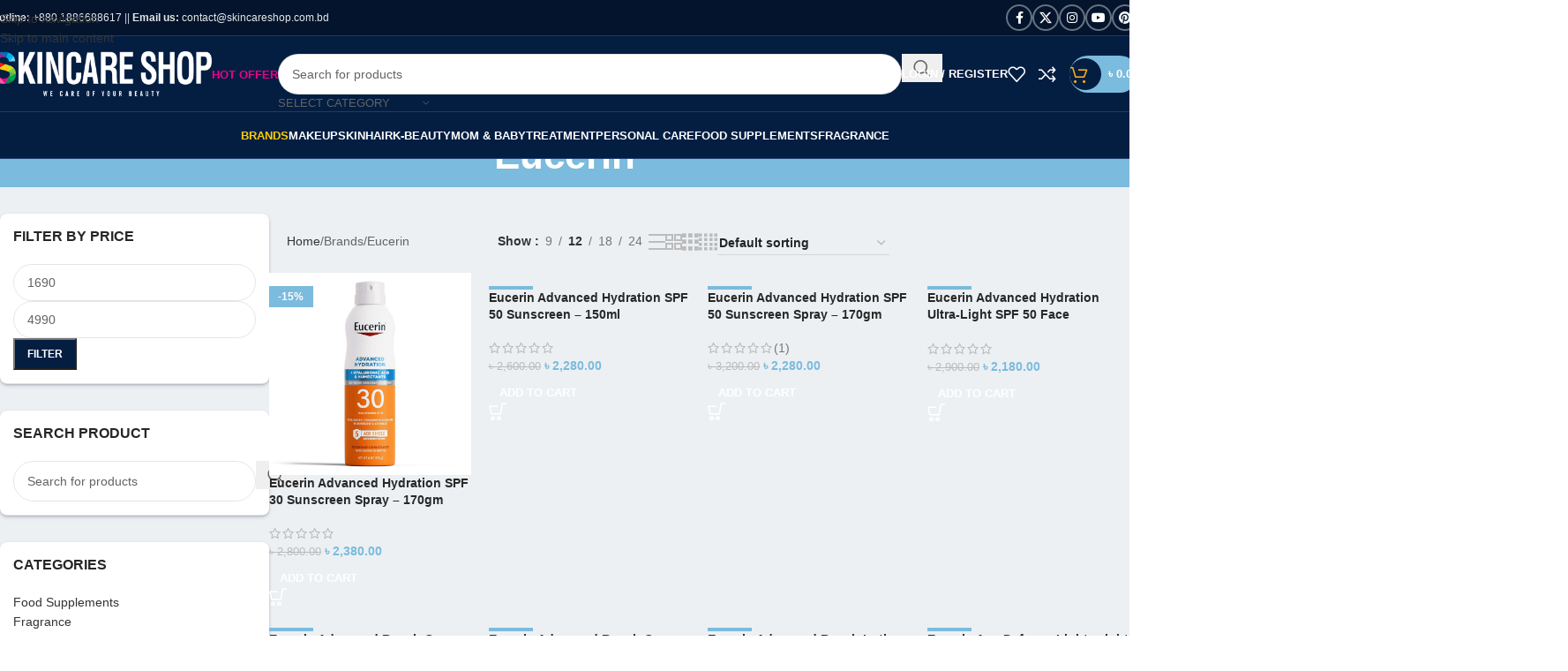

--- FILE ---
content_type: text/html; charset=UTF-8
request_url: https://skincareshop.com.bd/brand/eucerin/
body_size: 99701
content:
<!DOCTYPE html><html lang="en-US"><head><script data-no-optimize="1">var litespeed_docref=sessionStorage.getItem("litespeed_docref");litespeed_docref&&(Object.defineProperty(document,"referrer",{get:function(){return litespeed_docref}}),sessionStorage.removeItem("litespeed_docref"));</script> <meta charset="UTF-8"><link rel="profile" href="https://gmpg.org/xfn/11"><link rel="pingback" href="https://skincareshop.com.bd/xmlrpc.php"><meta name='robots' content='index, follow, max-image-preview:large, max-snippet:-1, max-video-preview:-1' /><style>img:is([sizes="auto" i], [sizes^="auto," i]) { contain-intrinsic-size: 3000px 1500px }</style> <script data-cfasync="false" data-pagespeed-no-defer>var gtm4wp_datalayer_name = "dataLayer";
	var dataLayer = dataLayer || [];
	const gtm4wp_use_sku_instead = 0;
	const gtm4wp_currency = 'BDT';
	const gtm4wp_product_per_impression = 0;
	const gtm4wp_clear_ecommerce = false;
	const gtm4wp_datalayer_max_timeout = 2000;</script> <title>Eucerin - SKINCARE SHOP</title><meta name="description" content="✓ Best prices ✓ Cash on delivery ✓ Brand guarantee ✓ 100% Orginal. All cosmetics, health, beauty, food supplements and personal care products are directly imported." /><link rel="canonical" href="https://skincareshop.com.bd/brand/eucerin/" /><link rel="next" href="https://skincareshop.com.bd/brand/eucerin/page/2/" /><meta property="og:locale" content="en_US" /><meta property="og:type" content="article" /><meta property="og:title" content="Eucerin - SKINCARE SHOP" /><meta property="og:description" content="✓ Best prices ✓ Cash on delivery ✓ Brand guarantee ✓ 100% Orginal. All cosmetics, health, beauty, food supplements and personal care products are directly imported." /><meta property="og:url" content="https://skincareshop.com.bd/brand/eucerin/" /><meta property="og:site_name" content="SKINCARE SHOP" /><meta property="og:image" content="https://skincareshop.com.bd/wp-content/uploads/2021/06/Skincareshop-Skincare-Makeup-Fragrance-Hair-Food-Supplements-Eye-Care-Korean-beauty-Feminine-Hygiene-Personal-Care.png" /><meta property="og:image:width" content="1200" /><meta property="og:image:height" content="800" /><meta property="og:image:type" content="image/png" /><meta name="twitter:card" content="summary_large_image" /><meta name="twitter:site" content="@skincareshopbd" /> <script type="application/ld+json" class="yoast-schema-graph">{"@context":"https://schema.org","@graph":[{"@type":"CollectionPage","@id":"https://skincareshop.com.bd/brand/eucerin/","url":"https://skincareshop.com.bd/brand/eucerin/","name":"Eucerin - SKINCARE SHOP","isPartOf":{"@id":"https://skincareshop.com.bd/#website"},"primaryImageOfPage":{"@id":"https://skincareshop.com.bd/brand/eucerin/#primaryimage"},"image":{"@id":"https://skincareshop.com.bd/brand/eucerin/#primaryimage"},"thumbnailUrl":"https://skincareshop.com.bd/wp-content/uploads/2025/05/Eucerin-Advanced-Hydration-SPF-30-Sunscreen-Spray-170gm-0.jpg","description":"✓ Best prices ✓ Cash on delivery ✓ Brand guarantee ✓ 100% Orginal. All cosmetics, health, beauty, food supplements and personal care products are directly imported.","breadcrumb":{"@id":"https://skincareshop.com.bd/brand/eucerin/#breadcrumb"},"inLanguage":"en-US"},{"@type":"ImageObject","inLanguage":"en-US","@id":"https://skincareshop.com.bd/brand/eucerin/#primaryimage","url":"https://skincareshop.com.bd/wp-content/uploads/2025/05/Eucerin-Advanced-Hydration-SPF-30-Sunscreen-Spray-170gm-0.jpg","contentUrl":"https://skincareshop.com.bd/wp-content/uploads/2025/05/Eucerin-Advanced-Hydration-SPF-30-Sunscreen-Spray-170gm-0.jpg","width":800,"height":800,"caption":"Eucerin Advanced Hydration SPF 30 Sunscreen Spray - 170gm"},{"@type":"BreadcrumbList","@id":"https://skincareshop.com.bd/brand/eucerin/#breadcrumb","itemListElement":[{"@type":"ListItem","position":1,"name":"SKINCARE SHOP","item":"https://skincareshop.com.bd/"},{"@type":"ListItem","position":2,"name":"Eucerin"}]},{"@type":"WebSite","@id":"https://skincareshop.com.bd/#website","url":"https://skincareshop.com.bd/","name":"SKINCARE SHOP","description":"All of your Cosmetics, Health, Beauty, Food Supplements and Personal Care products under a single roof.","publisher":{"@id":"https://skincareshop.com.bd/#organization"},"potentialAction":[{"@type":"SearchAction","target":{"@type":"EntryPoint","urlTemplate":"https://skincareshop.com.bd/?s={search_term_string}"},"query-input":{"@type":"PropertyValueSpecification","valueRequired":true,"valueName":"search_term_string"}}],"inLanguage":"en-US"},{"@type":"Organization","@id":"https://skincareshop.com.bd/#organization","name":"SKINCARE SHOP","url":"https://skincareshop.com.bd/","logo":{"@type":"ImageObject","inLanguage":"en-US","@id":"https://skincareshop.com.bd/#/schema/logo/image/","url":"https://skincareshop.com.bd/wp-content/uploads/2021/03/Asset-2@4x.png","contentUrl":"https://skincareshop.com.bd/wp-content/uploads/2021/03/Asset-2@4x.png","width":5797,"height":1465,"caption":"SKINCARE SHOP"},"image":{"@id":"https://skincareshop.com.bd/#/schema/logo/image/"},"sameAs":["https://www.facebook.com/skincareshop.com.bd","https://x.com/skincareshopbd","https://www.instagram.com/skincareshop.com.bd/","https://www.linkedin.com/company/skincareshop","https://www.pinterest.com/skincareshopbd","https://www.youtube.com/channel/UCG8IXa9QasuITw9uotkJfhQ"]}]}</script> <link rel='dns-prefetch' href='//capi-automation.s3.us-east-2.amazonaws.com' /><link rel='dns-prefetch' href='//unpkg.com' /><link rel='dns-prefetch' href='//fonts.googleapis.com' /><link rel='dns-prefetch' href='//www.googletagmanager.com' /><link rel="alternate" type="application/rss+xml" title="SKINCARE SHOP &raquo; Feed" href="https://skincareshop.com.bd/feed/" /><link rel="alternate" type="application/rss+xml" title="SKINCARE SHOP &raquo; Comments Feed" href="https://skincareshop.com.bd/comments/feed/" /><link rel="alternate" type="application/rss+xml" title="SKINCARE SHOP &raquo; Eucerin Brand Feed" href="https://skincareshop.com.bd/brand/eucerin/feed/" /><style id="litespeed-ccss">@keyframes rotation{0%{transform:rotate(0deg)}to{transform:rotate(360deg)}}.dig-box *{box-sizing:border-box}.dig-box{z-index:99998}.dig-box{box-sizing:border-box;position:fixed;left:0;top:0;width:100%;height:100%;text-align:center;overflow:auto;background-color:rgb(6 6 6/.8)}.dig-box{display:none}.dig_load_overlay::before{content:"";display:inline-block;height:100%;vertical-align:middle}.dig_load_overlay{display:none;top:0;left:0;right:0;bottom:0;z-index:999999;background:rgb(6 6 6/.8);text-align:center}.dig_load_content{display:inline-block;vertical-align:middle}.countrycode{width:auto!important;border-top-right-radius:0;border-bottom-right-radius:0}.mobile_field{direction:ltr}.digits-input-wrapper{position:relative}.dig_opt_mult_con label{position:relative;top:0}.digits-login-modal{outline:0}.countrycode{direction:ltr}.digits-overlay a{outline:0;box-shadow:none}.dig_login_cancel{text-align:center;position:absolute}.dig_login_cancel{width:100%}.dig_opt_mult label .dig_input_wrapper div{padding-right:20px}.dig_input_wrapper{position:relative}.dig_opt_mult_con .dig_input_wrapper:before{background-repeat:no-repeat;background-size:cover;margin-top:0}.digits_scrollbar{scrollbar-width:thin;scrollbar-color:#e5e5e5 #fff}.digits_scrollbar::-webkit-scrollbar{background:#fff}.digits_scrollbar::-webkit-scrollbar-thumb{background:rgb(0 0 0/.1);border-radius:4px}.digits_scrollbar::-webkit-scrollbar{width:6px}.untdovr_flag_container_flag{background-repeat:no-repeat;width:48px;height:32px;background-size:auto;transform:scale(.5);position:absolute;float:left;line-height:21px;left:-12px;top:-8px}.digits-form_page{min-height:100vh;display:flex;flex-direction:column;align-items:center;justify-content:center;box-sizing:border-box}.digits-form_button,.digits-form_button[type=submit]{text-align:center;height:52px;line-height:52px;border-radius:8px;background-color:var(--dprimary);color:var(--dbutton_text);display:flex;align-items:center;justify-content:center;width:100%;box-shadow:none;outline:0;border:0;direction:ltr}.digits-form_button-text{font-size:17px;font-weight:700}.digits-form_heading{position:relative;font-size:32px;margin-bottom:32px}.digits-form_tab-bar{list-style:none;margin:0;padding:0;display:flex;gap:24px}.digits-form_tab-bar .digits-form_tab-item{color:var(--dprimary);display:inline-block;font-size:20px;border-bottom:3px solid #fff0;padding-bottom:3px;font-weight:900;opacity:.35}.digits-form_tab-bar .digits-tab_active{border-bottom-color:var(--dprimary);opacity:1}.digits-form_container *{box-sizing:border-box}.digits-form_container,.digits-form_page{background-color:var(--dform_bg)}.digits-form_container{width:400px;max-width:90%;z-index:9;padding:40px 0}.digits-form_heading{color:var(--dtitle);font-weight:900}.digits-title_color{color:var(--dtitle)}.dig_login_signup_bar{margin-top:38px;font-size:20px;text-decoration:none;font-weight:700}.dig_login_signup_bar span{opacity:.35}.dig_login_signup_bar a{text-decoration:inherit;color:inherit;font-size:inherit;display:inline-block}.digits-form_button_ic{margin-left:4px;height:20px;width:20px;background-color:currentColor;display:inline-block;mask-image:url(data:image/svg+xml,%3Csvg\ xmlns=\'http://www.w3.org/2000/svg\'\ width=\'20\'\ height=\'20\'\ viewBox=\'0\ 0\ 20\ 20\'%3E%3Cg\ id=\'continue-button-light\'\ transform=\'translate\(-1335\ -448\)\'\ opacity=\'0.35\'%3E%3Crect\ id=\'Rectangle_199\'\ data-name=\'Rectangle\ 199\'\ width=\'20\'\ height=\'20\'\ transform=\'translate\(1335\ 448\)\'\ fill=\'rgba\(255,255,255,0\)\'\ opacity=\'0.24\'/%3E%3Cg\ id=\'arrow-right\'\ transform=\'translate\(1338.333\ 451.333\)\'%3E%3Cpath\ id=\'Line_41\'\ data-name=\'Line\ 41\'\ d=\'M11.5.667H-.167A.833.833,0,0,1-1-.167.833.833,0,0,1-.167-1H11.5a.833.833,0,0,1,.833.833A.833.833,0,0,1,11.5.667Z\'\ transform=\'translate\(1\ 6.833\)\'\ fill=\'%23fff\'/%3E%3Cpath\ id=\'Path_53\'\ data-name=\'Path\ 53\'\ d=\'M11.833,17.333a.833.833,0,0,1-.589-1.423l5.244-5.244L11.244,5.423a.833.833,0,0,1,1.179-1.179l5.833,5.833a.833.833,0,0,1,0,1.179l-5.833,5.833A.831.831,0,0,1,11.833,17.333Z\'\ transform=\'translate\(-5.167\ -4\)\'\ fill=\'%23fff\'/%3E%3C/g%3E%3C/g%3E%3C/svg%3E%0A);mask-repeat:no-repeat;mask-size:cover;-webkit-mask-image:url(data:image/svg+xml,%3Csvg\ xmlns=\'http://www.w3.org/2000/svg\'\ width=\'20\'\ height=\'20\'\ viewBox=\'0\ 0\ 20\ 20\'%3E%3Cg\ id=\'continue-button-light\'\ transform=\'translate\(-1335\ -448\)\'\ opacity=\'0.35\'%3E%3Crect\ id=\'Rectangle_199\'\ data-name=\'Rectangle\ 199\'\ width=\'20\'\ height=\'20\'\ transform=\'translate\(1335\ 448\)\'\ fill=\'rgba\(255,255,255,0\)\'\ opacity=\'0.24\'/%3E%3Cg\ id=\'arrow-right\'\ transform=\'translate\(1338.333\ 451.333\)\'%3E%3Cpath\ id=\'Line_41\'\ data-name=\'Line\ 41\'\ d=\'M11.5.667H-.167A.833.833,0,0,1-1-.167.833.833,0,0,1-.167-1H11.5a.833.833,0,0,1,.833.833A.833.833,0,0,1,11.5.667Z\'\ transform=\'translate\(1\ 6.833\)\'\ fill=\'%23fff\'/%3E%3Cpath\ id=\'Path_53\'\ data-name=\'Path\ 53\'\ d=\'M11.833,17.333a.833.833,0,0,1-.589-1.423l5.244-5.244L11.244,5.423a.833.833,0,0,1,1.179-1.179l5.833,5.833a.833.833,0,0,1,0,1.179l-5.833,5.833A.831.831,0,0,1,11.833,17.333Z\'\ transform=\'translate\(-5.167\ -4\)\'\ fill=\'%23fff\'/%3E%3C/g%3E%3C/g%3E%3C/svg%3E%0A);-webkit-mask-repeat:no-repeat;-webkit-mask-size:cover}.digits-form_body{margin-top:24px}.digits-form_tab_body{display:none}.digits-form_tab_body.digits-tab_active{display:block}.digits2_box .digits-form_input input,.digits2_box .digits-form_input input[type=text]{width:100%;border-radius:8px;border:1px solid #fff0;font-size:17px;background-color:var(--dfield_bg);color:var(--dprimary);box-shadow:none;resize:none}.digits2_box .digits-form_input input.countrycode{background-color:#fff0;border-top-right-radius:0;border-bottom-right-radius:0}.digits-form_input input,.digits-form_input input[type=text]{height:52px;line-height:52px;padding:0 16px;border-radius:8px}.digits2_box .digits-form_input input,.digits2_box .digits-form_input input[type=text]{box-shadow:none;outline:0;border:1px solid #fff0}.digits-form_border{border-radius:8px;border:1px solid #fff0}.digits-form_input_row{border:1px solid #fff0;position:relative;margin-bottom:20px}.digits-form_countrycode{position:absolute;left:0;top:0;z-index:1}.digits-form_countrycode input[type=text]{padding-left:44px;padding-right:0}.digits-form_countrycode .digits-field-country_flag{top:10px;left:4px;display:none;border-radius:4px}.digits-form_input label{font-size:17px;font-weight:700}.digits-form_input label{color:var(--dtitle);line-height:16px}.digits_hide_back.digits_back_icon{display:none}.digits_back_icon{position:absolute;display:inline-block;width:28px;height:28px;top:7px;left:-41px;background:currentColor;-webkit-mask-repeat:no-repeat;-webkit-mask-image:url(data:image/svg+xml,%3Csvg\ xmlns=\'http://www.w3.org/2000/svg\'\ width=\'28\'\ height=\'28\'\ viewBox=\'0\ 0\ 28\ 28\'%3E%3Cg\ id=\'back-button-light\'\ transform=\'translate\(1363\ 476\)\ rotate\(180\)\'\ opacity=\'0.35\'%3E%3Crect\ id=\'Rectangle_199\'\ data-name=\'Rectangle\ 199\'\ width=\'28\'\ height=\'28\'\ transform=\'translate\(1335\ 448\)\'\ fill=\'rgba\(255,255,255,0\)\'\ opacity=\'0.24\'/%3E%3Cg\ id=\'arrow-right\'\ transform=\'translate\(1339.667\ 452.667\)\'%3E%3Cpath\ id=\'Line_41\'\ data-name=\'Line\ 41\'\ d=\'M16.5,1.333H.167A1.167,1.167,0,1,1,.167-1H16.5a1.167,1.167,0,1,1,0,2.333Z\'\ transform=\'translate\(1\ 9.167\)\'\ fill=\'%231c2434\'/%3E%3Cpath\ id=\'Path_53\'\ data-name=\'Path\ 53\'\ d=\'M12.167,22.667a1.167,1.167,0,0,1-.825-1.992l7.342-7.342L11.342,5.992a1.167,1.167,0,1,1,1.65-1.65l8.167,8.167a1.167,1.167,0,0,1,0,1.65l-8.167,8.167A1.163,1.163,0,0,1,12.167,22.667Z\'\ transform=\'translate\(-2.833\ -4\)\'\ fill=\'%231c2434\'/%3E%3C/g%3E%3C/g%3E%3C/svg%3E%0A);mask-repeat:no-repeat;mask-image:url(data:image/svg+xml,%3Csvg\ xmlns=\'http://www.w3.org/2000/svg\'\ width=\'28\'\ height=\'28\'\ viewBox=\'0\ 0\ 28\ 28\'%3E%3Cg\ id=\'back-button-light\'\ transform=\'translate\(1363\ 476\)\ rotate\(180\)\'\ opacity=\'0.35\'%3E%3Crect\ id=\'Rectangle_199\'\ data-name=\'Rectangle\ 199\'\ width=\'28\'\ height=\'28\'\ transform=\'translate\(1335\ 448\)\'\ fill=\'rgba\(255,255,255,0\)\'\ opacity=\'0.24\'/%3E%3Cg\ id=\'arrow-right\'\ transform=\'translate\(1339.667\ 452.667\)\'%3E%3Cpath\ id=\'Line_41\'\ data-name=\'Line\ 41\'\ d=\'M16.5,1.333H.167A1.167,1.167,0,1,1,.167-1H16.5a1.167,1.167,0,1,1,0,2.333Z\'\ transform=\'translate\(1\ 9.167\)\'\ fill=\'%231c2434\'/%3E%3Cpath\ id=\'Path_53\'\ data-name=\'Path\ 53\'\ d=\'M12.167,22.667a1.167,1.167,0,0,1-.825-1.992l7.342-7.342L11.342,5.992a1.167,1.167,0,1,1,1.65-1.65l8.167,8.167a1.167,1.167,0,0,1,0,1.65l-8.167,8.167A1.163,1.163,0,0,1,12.167,22.667Z\'\ transform=\'translate\(-2.833\ -4\)\'\ fill=\'%231c2434\'/%3E%3C/g%3E%3C/g%3E%3C/svg%3E%0A)}.digits_show_on_index{opacity:0;visibility:hidden;display:none}.digits_form_index_section .digits_show_on_index{opacity:1;visibility:visible;display:block}.digits_popup_wrapper{position:fixed;left:0;right:0;bottom:0;top:0}.digits_popup_wrapper{z-index:99998;display:none}.digits-cancel{position:absolute;z-index:10;width:24px;height:24px;right:24px;top:24px;background-repeat:no-repeat;background-image:url(data:image/svg+xml,%3Csvg\ id=\'close\'\ xmlns=\'http://www.w3.org/2000/svg\'\ width=\'24\'\ height=\'24\'\ viewBox=\'0\ 0\ 24\ 24\'%3E%3Crect\ id=\'Rectangle_204\'\ data-name=\'Rectangle\ 204\'\ width=\'24\'\ height=\'24\'\ fill=\'rgba\(255,255,255,0\)\'/%3E%3Cline\ id=\'Line_41\'\ data-name=\'Line\ 41\'\ x1=\'12\'\ y2=\'12\'\ transform=\'translate\(6\ 6\)\'\ fill=\'none\'\ stroke=\'%23c7184d\'\ stroke-linecap=\'round\'\ stroke-linejoin=\'round\'\ stroke-width=\'2\'/%3E%3Cline\ id=\'Line_42\'\ data-name=\'Line\ 42\'\ x2=\'12\'\ y2=\'12\'\ transform=\'translate\(6\ 6\)\'\ fill=\'none\'\ stroke=\'%23c7184d\'\ stroke-linecap=\'round\'\ stroke-linejoin=\'round\'\ stroke-width=\'2\'/%3E%3C/svg%3E%0A)}.digits_ui .dig-box{text-align:left}.digits-form_input_row input[type=checkbox]{display:none;visibility:hidden;opacity:0}.digits-form_input_row .dig_opt_mult_con{margin-top:4px}.digits-form_input_row .dig_opt_mult_con .dig_opt_mult{margin-top:10px}.digits-form_input .dig_opt_mult_con label{font-weight:400;line-height:18px}.digits-form_input_row .digits-field-type_tac .dig_input_wrapper,.digits-mobile_wrapper{position:relative}.digits-form_input_row .digits-field-type_tac .dig_input_wrapper div{z-index:2;position:relative;padding:0 32px}.digits-form_input_row .digits-field-type_tac .dig_input_wrapper::before{mask-image:url(data:image/svg+xml,%3Csvg\ xmlns=\'http://www.w3.org/2000/svg\'\ width=\'24\'\ height=\'24\'\ viewBox=\'0\ 0\ 24\ 24\'%3E%3Cg\ id=\'Group_305\'\ data-name=\'Group\ 305\'\ transform=\'translate\(-760\ -417\)\'%3E%3Crect\ id=\'Rectangle_68\'\ data-name=\'Rectangle\ 68\'\ width=\'24\'\ height=\'24\'\ rx=\'8\'\ transform=\'translate\(760\ 417\)\'\ fill=\'%23f8f8f8\'/%3E%3C/g%3E%3C/svg%3E%0A);-webkit-mask-image:url(data:image/svg+xml,%3Csvg\ xmlns=\'http://www.w3.org/2000/svg\'\ width=\'24\'\ height=\'24\'\ viewBox=\'0\ 0\ 24\ 24\'%3E%3Cg\ id=\'Group_305\'\ data-name=\'Group\ 305\'\ transform=\'translate\(-760\ -417\)\'%3E%3Crect\ id=\'Rectangle_68\'\ data-name=\'Rectangle\ 68\'\ width=\'24\'\ height=\'24\'\ rx=\'8\'\ transform=\'translate\(760\ 417\)\'\ fill=\'%23f8f8f8\'/%3E%3C/g%3E%3C/svg%3E%0A)}.digits-form_input_row .digits-field-type_tac .dig_input_wrapper::before{background-color:var(--dfield_bg)}.digits-form_input_row .digits-field-type_tac .dig_input_wrapper::after,.digits-form_input_row .digits-field-type_tac .dig_input_wrapper::before{width:24px;height:24px;content:" ";mask-repeat:no-repeat;mask-size:cover;-webkit-mask-repeat:no-repeat;-webkit-mask-size:cover;display:inline-block;position:absolute;top:-2px;z-index:1;left:0}.digits_hide_label label.field_label{display:none}.digits-form_input_row label{margin-bottom:10px;display:block}.digits-form_body-no_tabs,.digits2_box .digits-form_input_row .dig_opt_mult_con,.digits2_box .digits-form_input_row .dig_opt_mult_con .dig_opt_mult{margin-top:0}.digits2_box .digits-form_rememberme{height:20px}.digits_form-init_step_data{display:none}.digits_form_index_section .digits_form-init_step_data{display:block}.digits_site_footer_box{padding-top:24px;display:flex;flex-direction:column;align-items:center;justify-content:center;padding-bottom:4px;position:absolute;bottom:0;left:0;right:0}.digits-form_tab_container{position:relative}@media all and (max-width:590px){.digits-form_tab-bar .digits-form_tab-item{font-size:16px}}.digits_signup_active_step.digits_signup_form_step{display:block}.dig_load_overlay{position:fixed}.dig_spinner{width:48px;height:48px;border:5px solid #fff;border-bottom-color:#fff0;border-radius:50%;display:inline-block;box-sizing:border-box;animation:rotation 1s linear infinite}.digits-form_login .digits-form_input input[type=tel],.digits-form_register .digits-form_input input[type=email],.digits-form_register .digits-form_input input[type=tel]{height:52px}.countrycode{margin-top:0}.digits-form_input input{width:100%}.digits-social-logins-box{display:flex;gap:28px;flex-direction:column-reverse;padding-top:38px;width:100%;align-items:center}.digits-social-logins-box>div{max-width:400px;width:100%}:root{--dprimary:#1C2434;--dform_bg:#FFFFFF;--dfield_bg:#F8F8F8}.digits-use_social-logins{color:var(--dprimary);font-size:14px;text-align:center;position:relative}.digits-use_social-logins span{background-color:var(--dform_bg);padding:0 22px;z-index:1;position:relative}.digits-use_social-logins::after{content:"";position:absolute;bottom:8px;left:0;right:0;height:1px;border-top:1px solid var(--dprimary);opacity:.1}.digits-social-logins{display:flex;gap:20px;flex-direction:column}.digits-social-logins .digits-social-btn{height:52px;border-radius:8px;background-color:var(--dfield_bg);display:flex;align-items:center;padding:0 24px}.digits-social-logins .digits-social-icon{width:24px;height:24px;background-repeat:no-repeat;background-position:center}.digits-social-logins .digits-social-text{flex:1;text-align:center;color:var(--dprimary);font-weight:700}#digits_google_login .digits-social-icon{background-image:url(data:image/svg+xml,%3Csvg\ xmlns=\'http://www.w3.org/2000/svg\'\ width=\'24\'\ height=\'24\'\ viewBox=\'0\ 0\ 24\ 24\'%3E%3Cg\ id=\'social_google\'\ transform=\'translate\(-856\ -499\)\'%3E%3Crect\ id=\'Rectangle_218\'\ data-name=\'Rectangle\ 218\'\ width=\'24\'\ height=\'24\'\ transform=\'translate\(856\ 499\)\'\ fill=\'rgba\(255,255,255,0\)\'/%3E%3Cg\ id=\'google_logo\'\ data-name=\'google\ logo\'\ transform=\'translate\(884.754\ 461.761\)\'%3E%3Cpath\ id=\'Path_68\'\ data-name=\'Path\ 68\'\ d=\'M-5.179,51.131a11.586,11.586,0,0,0-.158-1.892h-9.417V53h5.392a4.642,4.642,0,0,1-2,2.983v2.5h3.217A9.777,9.777,0,0,0-5.179,51.131Z\'\ transform=\'translate\(-2\ -1.667\)\'\ fill=\'%234285f4\'/%3E%3Cpath\ id=\'Path_69\'\ data-name=\'Path\ 69\'\ d=\'M-16.539,61.621A9.526,9.526,0,0,0-9.931,59.2l-3.217-2.5a6.033,6.033,0,0,1-3.392.967,5.972,5.972,0,0,1-5.608-4.133h-3.317V56.1A9.985,9.985,0,0,0-16.539,61.621Z\'\ transform=\'translate\(-0.215\ -2.382\)\'\ fill=\'%2334a853\'/%3E%3Cpath\ id=\'Path_70\'\ data-name=\'Path\ 70\'\ d=\'M-22.362,52.251a5.8,5.8,0,0,1-.317-1.908,6.029,6.029,0,0,1,.317-1.908V45.859h-3.317a9.884,9.884,0,0,0-1.075,4.483,9.884,9.884,0,0,0,1.075,4.483Z\'\ transform=\'translate\(0\ -1.103\)\'\ fill=\'%23fbbc05\'/%3E%3Cpath\ id=\'Path_71\'\ data-name=\'Path\ 71\'\ d=\'M-16.539,43.2a5.426,5.426,0,0,1,3.833,1.5l2.85-2.85a9.561,9.561,0,0,0-6.683-2.608,9.985,9.985,0,0,0-8.925,5.517l3.317,2.575A5.972,5.972,0,0,1-16.539,43.2Z\'\ transform=\'translate\(-0.215\)\'\ fill=\'%23ea4335\'/%3E%3C/g%3E%3C/g%3E%3C/svg%3E%0A)}.wb-thumb-wrapper *,.wb-filter-style2 *{-webkit-box-sizing:border-box;-moz-box-sizing:border-box;box-sizing:border-box}.wb-thumb-wrapper:before,.wb-filter-style2:before,.wb-thumb-wrapper:after,.wb-filter-style2:after{-webkit-box-sizing:border-box;-moz-box-sizing:border-box;box-sizing:border-box}.wb-row{margin-left:-8px;margin-right:-8px}.wb-col-md-3{position:relative;min-height:1px;padding-left:8px;padding-right:8px}@media (min-width:992px){.wb-col-md-3{float:left}.wb-col-md-3{width:25%}}.container:before,.container:after,.wb-row:before,.wb-row:after{content:" ";display:table}.container:after,.wb-row:after{clear:both}@-ms-viewport{width:device-width}.wb-all-alphabet{position:relative}.wb-thumb-wrapper>div{margin-bottom:15px;float:none;display:inline-block;margin-left:-4px}.wb-thumb-wrapper .wb-thumb-cnt{background:#fff}.wb-thumb-wrapper .wb-thumb-cnt{font-size:12px}.wb-thumb-wrapper .wb-thumb-cnt a{text-decoration:none!important;text-transform:capitalize;font-size:12px}.wb-thumb-wrapper .wb-thumb-cnt{text-align:center;padding:10px 0;background:#fff}.wb-thumb-wrapper .wb-thumb-cnt img{margin-bottom:5px}.wb-thumb-wrapper.wb-thumb-style4 .wb-thumb-cnt{text-align:center;padding:20px 0 0;border:1px solid #ddd}.wb-thumb-wrapper.wb-thumb-style4 img{margin:0 auto 20px auto;width:auto!important}.wb-filter-style2 .wb-alphabet-table{display:table;border-bottom:1px solid #ededed;padding:5px 0;width:100%;margin-bottom:20px}.wb-filter-style2 .wb-alphabet-table .wb-all-alphabet{display:table-cell;vertical-align:middle;text-align:center;padding-right:5px;width:50px}.wb-filter-style2 .wb-alphabet-table .wb-all-alphabet a{padding:10px}.wb-filter-style2 .wb-alphabet-table .wb-other-brands{padding-left:10px}.wb-filter-style2 .wb-alphabet-table .wb-alphabet-item{display:inline-block;font-size:14px;text-align:center;line-height:20px;min-width:20px;min-height:20px;text-decoration:none;margin-right:7px;margin-left:7px;-moz-border-radius:3px;-webkit-border-radius:3px;border-radius:3px;vertical-align:top;border:1px solid #ddd;color:#666;margin-right:5px;margin-bottom:5px}.wb-filter-style2 .wb-alphabet-table .wb-alphabet-item.active-letter-eb{background:none!important;border:1px solid #333;color:#333!important}.wb-filter-item-cnt .wb-filter-item{display:inline-block;-ms-filter:"progid:DXImageTransform.Microsoft.Alpha(Opacity=100)";opacity:1;margin:0;font-size:12px;line-height:25px;text-decoration:none;text-transform:capitalize}.products .outofstock .button{display:none}:root{--iti-hover-color:rgba(0, 0, 0, 0.05);--iti-border-color:#ccc;--iti-dialcode-color:#999;--iti-dropdown-bg:white;--iti-spacer-horizontal:8px;--iti-flag-height:12px;--iti-flag-width:16px;--iti-border-width:1px;--iti-arrow-height:4px;--iti-arrow-width:6px;--iti-triangle-border:calc(var(--iti-arrow-width) / 2);--iti-arrow-padding:6px;--iti-arrow-color:#555;--iti-path-flags-1x:url(/wp-content/plugins/back-in-stock-notifier-for-woocommerce/assets/img/flags.webp);--iti-path-flags-2x:url(/wp-content/plugins/back-in-stock-notifier-for-woocommerce/assets/img/flags@2x.webp);--iti-path-globe-1x:url(/wp-content/plugins/back-in-stock-notifier-for-woocommerce/assets/img/globe.webp);--iti-path-globe-2x:url(/wp-content/plugins/back-in-stock-notifier-for-woocommerce/assets/img/globe@2x.webp);--iti-flag-sprite-width:3904px;--iti-flag-sprite-height:12px;--iti-mobile-popup-margin:30px}.digits-popup-close-button{position:absolute;top:0;right:8px;z-index:99}.digits-popup-container-child{background-color:#fff;overflow:auto}.digits-builder .digits-form-popup-box{height:100%;display:flex;align-items:center;justify-content:center;z-index:1}.digits-form-popup{display:none;position:fixed;top:0;right:0;bottom:0;left:0;z-index:99998}.digits-form-popup-background-overlay{position:absolute;top:0;left:0;right:0;bottom:0}.digits-form-popup-background-overlay{background-color:rgb(6 6 6/.8)}.digits-popup-container{width:500px;z-index:1}.digits-popup-container,.digits-popup-container-child{display:flex;flex-flow:column nowrap;position:relative}:root{--direction-multiplier:1}.screen-reader-text{height:1px;margin:-1px;overflow:hidden;padding:0;position:absolute;top:-10000em;width:1px;clip:rect(0,0,0,0);border:0}.elementor *,.elementor :after,.elementor :before{box-sizing:border-box}.elementor a{box-shadow:none;text-decoration:none}.elementor img{border:none;border-radius:0;box-shadow:none;height:auto;max-width:100%}.elementor-widget-wrap .elementor-element.elementor-widget__width-auto,.elementor-widget-wrap .elementor-element.elementor-widget__width-initial{max-width:100%}.elementor-element{--flex-direction:initial;--flex-wrap:initial;--justify-content:initial;--align-items:initial;--align-content:initial;--gap:initial;--flex-basis:initial;--flex-grow:initial;--flex-shrink:initial;--order:initial;--align-self:initial;align-self:var(--align-self);flex-basis:var(--flex-basis);flex-grow:var(--flex-grow);flex-shrink:var(--flex-shrink);order:var(--order)}.elementor-element:where(.e-con-full,.elementor-widget){align-content:var(--align-content);align-items:var(--align-items);flex-direction:var(--flex-direction);flex-wrap:var(--flex-wrap);gap:var(--row-gap) var(--column-gap);justify-content:var(--justify-content)}:root{--page-title-display:block}h1.entry-title{display:var(--page-title-display)}.elementor-section{position:relative}.elementor-section .elementor-container{display:flex;margin-left:auto;margin-right:auto;position:relative}@media (max-width:1024px){.elementor-section .elementor-container{flex-wrap:wrap}}.elementor-section.elementor-section-boxed>.elementor-container{max-width:1140px}.elementor-widget-wrap{align-content:flex-start;flex-wrap:wrap;position:relative;width:100%}.elementor:not(.elementor-bc-flex-widget) .elementor-widget-wrap{display:flex}.elementor-widget-wrap>.elementor-element{width:100%}.elementor-widget{position:relative}.elementor-widget:not(:last-child){margin-bottom:var(--kit-widget-spacing,20px)}.elementor-widget:not(:last-child).elementor-widget__width-auto,.elementor-widget:not(:last-child).elementor-widget__width-initial{margin-bottom:0}.elementor-column{display:flex;min-height:1px;position:relative}.elementor-column-gap-default>.elementor-column>.elementor-element-populated{padding:10px}.elementor-inner-section .elementor-column-gap-no .elementor-element-populated{padding:0}@media (min-width:768px){.elementor-column.elementor-col-20{width:20%}.elementor-column.elementor-col-25{width:25%}.elementor-column.elementor-col-33{width:33.333%}.elementor-column.elementor-col-50{width:50%}.elementor-column.elementor-col-100{width:100%}}@media (min-width:768px) and (max-width:1024px){.elementor-reverse-tablet>.elementor-container>:first-child{order:10}}@media (min-width:-1) and (max-width:1024px){.elementor-reverse-tablet>.elementor-container>:first-child{order:10}}@media (min-width:768px) and (max-width:-1){.elementor-reverse-tablet>.elementor-container>:first-child{order:0}}@media (max-width:767px){.elementor-reverse-mobile>.elementor-container>:first-child{order:10}.elementor-column{width:100%}}@media (prefers-reduced-motion:no-preference){html{scroll-behavior:smooth}}.e-con{--border-radius:0;--border-top-width:0px;--border-right-width:0px;--border-bottom-width:0px;--border-left-width:0px;--border-style:initial;--border-color:initial;--container-widget-width:100%;--container-widget-height:initial;--container-widget-flex-grow:0;--container-widget-align-self:initial;--content-width:min(100%,var(--container-max-width,1140px));--width:100%;--min-height:initial;--height:auto;--text-align:initial;--margin-top:0px;--margin-right:0px;--margin-bottom:0px;--margin-left:0px;--padding-top:var(--container-default-padding-top,10px);--padding-right:var(--container-default-padding-right,10px);--padding-bottom:var(--container-default-padding-bottom,10px);--padding-left:var(--container-default-padding-left,10px);--position:relative;--z-index:revert;--overflow:visible;--gap:var(--widgets-spacing,20px);--row-gap:var(--widgets-spacing-row,20px);--column-gap:var(--widgets-spacing-column,20px);--overlay-mix-blend-mode:initial;--overlay-opacity:1;--e-con-grid-template-columns:repeat(3,1fr);--e-con-grid-template-rows:repeat(2,1fr);border-radius:var(--border-radius);height:var(--height);min-height:var(--min-height);min-width:0;overflow:var(--overflow);position:var(--position);width:var(--width);z-index:var(--z-index);--flex-wrap-mobile:wrap;margin-block-end:var(--margin-block-end);margin-block-start:var(--margin-block-start);margin-inline-end:var(--margin-inline-end);margin-inline-start:var(--margin-inline-start);padding-inline-end:var(--padding-inline-end);padding-inline-start:var(--padding-inline-start)}.e-con{--margin-block-start:var(--margin-top);--margin-block-end:var(--margin-bottom);--margin-inline-start:var(--margin-left);--margin-inline-end:var(--margin-right);--padding-inline-start:var(--padding-left);--padding-inline-end:var(--padding-right);--padding-block-start:var(--padding-top);--padding-block-end:var(--padding-bottom);--border-block-start-width:var(--border-top-width);--border-block-end-width:var(--border-bottom-width);--border-inline-start-width:var(--border-left-width);--border-inline-end-width:var(--border-right-width)}.e-con.e-flex{--flex-direction:column;--flex-basis:auto;--flex-grow:0;--flex-shrink:1;flex:var(--flex-grow) var(--flex-shrink) var(--flex-basis)}.e-con>.e-con-inner{padding-block-end:var(--padding-block-end);padding-block-start:var(--padding-block-start);text-align:var(--text-align)}.e-con.e-flex>.e-con-inner{flex-direction:var(--flex-direction)}.e-con,.e-con>.e-con-inner{display:var(--display)}.e-con-boxed.e-flex{align-content:normal;align-items:normal;flex-direction:column;flex-wrap:nowrap;justify-content:normal}.e-con-boxed{gap:initial;text-align:initial}.e-con.e-flex>.e-con-inner{align-content:var(--align-content);align-items:var(--align-items);align-self:auto;flex-basis:auto;flex-grow:1;flex-shrink:1;flex-wrap:var(--flex-wrap);justify-content:var(--justify-content)}.e-con>.e-con-inner{gap:var(--row-gap) var(--column-gap);height:100%;margin:0 auto;max-width:var(--content-width);padding-inline-end:0;padding-inline-start:0;width:100%}:is(.elementor-section-wrap,[data-elementor-id])>.e-con{--margin-left:auto;--margin-right:auto;max-width:min(100%,var(--width))}.e-con .elementor-widget.elementor-widget{margin-block-end:0}.e-con:before{border-block-end-width:var(--border-block-end-width);border-block-start-width:var(--border-block-start-width);border-color:var(--border-color);border-inline-end-width:var(--border-inline-end-width);border-inline-start-width:var(--border-inline-start-width);border-radius:var(--border-radius);border-style:var(--border-style);content:var(--background-overlay);display:block;height:max(100% + var(--border-top-width) + var(--border-bottom-width),100%);left:calc(0px - var(--border-left-width));mix-blend-mode:var(--overlay-mix-blend-mode);opacity:var(--overlay-opacity);position:absolute;top:calc(0px - var(--border-top-width));width:max(100% + var(--border-left-width) + var(--border-right-width),100%)}.e-con .elementor-widget{min-width:0}.e-con>.e-con-inner>.elementor-widget>.elementor-widget-container{height:100%}.e-con.e-con>.e-con-inner>.elementor-widget{max-width:100%}@media (max-width:767px){.e-con.e-flex{--width:100%;--flex-wrap:var(--flex-wrap-mobile)}}.elementor-icon{color:#69727d;display:inline-block;font-size:50px;line-height:1;text-align:center}.elementor-icon svg{display:block;height:1em;position:relative;width:1em}.elementor-icon svg:before{left:50%;position:absolute;transform:translateX(-50%)}.elementor-kit-7638{--e-global-color-primary:#6EC1E4;--e-global-color-secondary:#54595F;--e-global-color-text:#7A7A7A;--e-global-color-accent:#61CE70;--e-global-typography-primary-font-family:"Roboto";--e-global-typography-primary-font-weight:600;--e-global-typography-secondary-font-family:"Roboto Slab";--e-global-typography-secondary-font-weight:400;--e-global-typography-text-font-family:"Roboto";--e-global-typography-text-font-weight:400;--e-global-typography-accent-font-family:"Roboto";--e-global-typography-accent-font-weight:500}.elementor-section.elementor-section-boxed>.elementor-container{max-width:1300px}.e-con{--container-max-width:1300px}.elementor-widget:not(:last-child){margin-block-end:20px}.elementor-element{--widgets-spacing:20px 20px;--widgets-spacing-row:20px;--widgets-spacing-column:20px}h1.entry-title{display:var(--page-title-display)}@media (max-width:1024px){.elementor-section.elementor-section-boxed>.elementor-container{max-width:1024px}.e-con{--container-max-width:1024px}}@media (max-width:767px){.elementor-section.elementor-section-boxed>.elementor-container{max-width:767px}.e-con{--container-max-width:767px}}:root{--wd-text-line-height:1.6;--wd-link-decor:underline var(--wd-link-decor-style, none) var(--wd-link-decor-color, currentColor);--wd-link-decor-hover:underline var(--wd-link-decor-style-hover, none) var(--wd-link-decor-color-hover, var(--wd-link-decor-color, currentColor));--wd-brd-radius:.001px;--wd-form-height:42px;--wd-form-color:inherit;--wd-form-placeholder-color:inherit;--wd-form-bg:transparent;--wd-form-brd-color:rgba(0,0,0,0.1);--wd-form-brd-color-focus:rgba(0,0,0,0.15);--wd-form-chevron:url([data-uri]);--wd-navigation-color:51,51,51;--wd-main-bgcolor:#fff;--wd-scroll-w:.001px;--wd-admin-bar-h:.001px;--wd-block-spacing:20px;--wd-header-banner-mt:.001px;--wd-sticky-nav-w:.001px;--color-white:#fff;--color-gray-100:#f7f7f7;--color-gray-200:#f1f1f1;--color-gray-300:#bbb;--color-gray-400:#a5a5a5;--color-gray-500:#767676;--color-gray-600:#666;--color-gray-700:#555;--color-gray-800:#333;--color-gray-900:#242424;--color-white-rgb:255,255,255;--color-black-rgb:0,0,0;--bgcolor-white:#fff;--bgcolor-gray-100:#f7f7f7;--bgcolor-gray-200:#f7f7f7;--bgcolor-gray-300:#f1f1f1;--bgcolor-black-rgb:0,0,0;--bgcolor-white-rgb:255,255,255;--brdcolor-gray-200:rgba(0,0,0,0.075);--brdcolor-gray-300:rgba(0,0,0,0.105);--brdcolor-gray-400:rgba(0,0,0,0.12);--brdcolor-gray-500:rgba(0,0,0,0.2);--wd-start:start;--wd-end:end;--wd-center:center;--wd-stretch:stretch}html,body,div,span,h1,h2,h3,p,a,del,em,img,ins,strong,ul,li,form,label,table,tbody,tr,td,figure,header,nav,section{margin:0;padding:0;border:0;vertical-align:baseline;font:inherit;font-size:100%}*,*:before,*:after{-webkit-box-sizing:border-box;-moz-box-sizing:border-box;box-sizing:border-box}html{line-height:1;-webkit-text-size-adjust:100%;font-family:sans-serif;overflow-x:hidden;overflow-y:scroll;font-size:var(--wd-text-font-size)}ul{list-style:none}a img{border:none}figure,header,main,nav,section{display:block}a,button,input{touch-action:manipulation}button,input{margin:0;color:inherit;font:inherit}button{overflow:visible}button,input[type="submit"]{-webkit-appearance:button}button::-moz-focus-inner,input::-moz-focus-inner{padding:0;border:0;padding:0;border:0}body{margin:0;background-color:#fff;color:var(--wd-text-color);text-rendering:optimizeLegibility;font-weight:var(--wd-text-font-weight);font-style:var(--wd-text-font-style);font-size:var(--wd-text-font-size);font-family:var(--wd-text-font);-webkit-font-smoothing:antialiased;-moz-osx-font-smoothing:grayscale;line-height:var(--wd-text-line-height)}@supports (overflow:clip){body{overflow-x:clip}}:is(body){height:auto}p{margin-bottom:var(--wd-tags-mb,20px)}a{color:var(--wd-link-color);text-decoration:var(--wd-link-decor);-webkit-text-decoration:var(--wd-link-decor)}label{display:block;margin-bottom:5px;color:var(--wd-title-color);vertical-align:middle;font-weight:400}em{font-style:italic}strong{font-weight:600}ins{text-decoration:none}img{max-width:100%;height:auto;border:0;vertical-align:middle}svg:not(:root){overflow:hidden}h1{font-size:28px}h2{font-size:24px}h3{font-size:22px}.wd-label{color:var(--color-gray-800);font-weight:600}h1,h2,h3,.title{display:block;margin-bottom:var(--wd-tags-mb,20px);color:var(--wd-title-color);text-transform:var(--wd-title-transform);font-weight:var(--wd-title-font-weight);font-style:var(--wd-title-font-style);font-family:var(--wd-title-font);line-height:1.4}.wd-entities-title{--wd-link-decor:none;--wd-link-decor-hover:none;display:block;color:var(--wd-entities-title-color);word-wrap:break-word;font-weight:var(--wd-entities-title-font-weight);font-style:var(--wd-entities-title-font-style);font-family:var(--wd-entities-title-font);text-transform:var(--wd-entities-title-transform);line-height:1.4}:is(ul,ol){margin-bottom:var(--list-mb);padding-left:var(--li-pl);--list-mb:20px;--li-mb:10px;--li-pl:17px}:is(ul,ol) li{margin-bottom:var(--li-mb)}:is(ul,ol) li:last-child{margin-bottom:0}li>:is(ul,ol){margin-top:var(--li-mb);margin-bottom:0}ul{list-style:disc}.wd-sub-menu ul{--li-pl:0;list-style:none}.wd-sub-menu ul{--list-mb:0;--li-mb:0}.text-center{--content-align:center;--wd-align:center;--text-align:center;text-align:var(--text-align)}.text-left{--text-align:left;text-align:var(--text-align);--content-align:flex-start;--wd-align:flex-start}[class*="color-scheme-light"]{--color-white:#000;--color-gray-100:rgba(255,255,255,0.1);--color-gray-200:rgba(255,255,255,0.2);--color-gray-300:rgba(255,255,255,0.5);--color-gray-400:rgba(255,255,255,0.6);--color-gray-500:rgba(255,255,255,0.7);--color-gray-600:rgba(255,255,255,0.8);--color-gray-700:rgba(255,255,255,0.9);--color-gray-800:#fff;--color-gray-900:#fff;--color-white-rgb:0,0,0;--color-black-rgb:255,255,255;--bgcolor-black-rgb:255,255,255;--bgcolor-white-rgb:0,0,0;--bgcolor-white:#0f0f0f;--bgcolor-gray-100:#0a0a0a;--bgcolor-gray-200:#121212;--bgcolor-gray-300:#141414;--brdcolor-gray-200:rgba(255,255,255,0.1);--brdcolor-gray-300:rgba(255,255,255,0.15);--brdcolor-gray-400:rgba(255,255,255,0.25);--brdcolor-gray-500:rgba(255,255,255,0.3);--wd-text-color:rgba(255,255,255,0.8);--wd-title-color:#fff;--wd-widget-title-color:var(--wd-title-color);--wd-entities-title-color:#fff;--wd-entities-title-color-hover:rgba(255,255,255,0.8);--wd-link-color:rgba(255,255,255,0.9);--wd-link-color-hover:#fff;--wd-form-brd-color:rgba(255,255,255,0.2);--wd-form-brd-color-focus:rgba(255,255,255,0.3);--wd-form-placeholder-color:rgba(255,255,255,0.6);--wd-form-chevron:url([data-uri]);--wd-main-bgcolor:#1a1a1a;--wd-navigation-color:255,255,255;color:var(--wd-text-color)}.color-scheme-dark{--color-white:#fff;--color-gray-100:#f7f7f7;--color-gray-200:#f1f1f1;--color-gray-300:#bbb;--color-gray-400:#a5a5a5;--color-gray-500:#767676;--color-gray-600:#666;--color-gray-700:#555;--color-gray-800:#333;--color-gray-900:#242424;--color-white-rgb:255,255,255;--color-black-rgb:0,0,0;--bgcolor-white:#fff;--bgcolor-gray-100:#f7f7f7;--bgcolor-gray-200:#f7f7f7;--bgcolor-gray-300:#f1f1f1;--bgcolor-black-rgb:0,0,0;--bgcolor-white-rgb:255,255,255;--brdcolor-gray-200:rgba(0,0,0,0.075);--brdcolor-gray-300:rgba(0,0,0,0.105);--brdcolor-gray-400:rgba(0,0,0,0.12);--brdcolor-gray-500:rgba(0,0,0,0.2);--wd-text-color:#767676;--wd-title-color:#242424;--wd-entities-title-color:#333;--wd-entities-title-color-hover:rgba(51,51,51,0.65);--wd-link-color:#333;--wd-link-color-hover:#242424;--wd-form-brd-color:rgba(0,0,0,0.1);--wd-form-brd-color-focus:rgba(0,0,0,0.15);--wd-form-placeholder-color:#767676;--wd-navigation-color:51,51,51;color:var(--wd-text-color)}.wd-fill{position:absolute;inset:0}.wd-hide{display:none!important}.reset-last-child>*:last-child{margin-bottom:0}@keyframes wd-fadeIn{from{opacity:0}to{opacity:1}}table{margin-bottom:35px;width:100%;border-spacing:0;border-collapse:collapse;line-height:1.4}table td{padding:15px 12px;border-bottom:1px solid var(--brdcolor-gray-300);vertical-align:middle;text-align:start}input[type="email"],input[type="tel"],input[type="text"]{-webkit-appearance:none;-moz-appearance:none;appearance:none}input[type="email"],input[type="text"],input[type="tel"]{padding:0 15px;max-width:100%;width:100%;height:var(--wd-form-height);border:var(--wd-form-brd-width) solid var(--wd-form-brd-color);border-radius:var(--wd-form-brd-radius);background-color:var(--wd-form-bg);box-shadow:none;color:var(--wd-form-color);vertical-align:middle;font-size:14px}::-webkit-input-placeholder{color:var(--wd-form-placeholder-color)}::-moz-placeholder{color:var(--wd-form-placeholder-color)}:-moz-placeholder{color:var(--wd-form-placeholder-color)}input[type="checkbox"]{box-sizing:border-box;margin-top:0;padding:0;vertical-align:middle;margin-inline-end:5px}input:-webkit-autofill{border-color:var(--wd-form-brd-color);-webkit-box-shadow:0 0 0 1000px var(--wd-form-bg) inset;-webkit-text-fill-color:var(--wd-form-color)}:is(.btn,.button,button,[type=submit],[type=button]){position:relative;display:inline-flex;align-items:center;justify-content:center;gap:5px;outline:none;border-radius:var(--btn-brd-radius,0);vertical-align:middle;text-align:center;text-decoration:none!important;text-shadow:none;line-height:1.2;color:var(--btn-color,#3E3E3E);border:var(--btn-brd-width,0) var(--btn-brd-style,solid) var(--btn-brd-color,#E9E9E9);background-color:var(--btn-bgcolor,#F3F3F3);box-shadow:var(--btn-box-shadow,unset);text-transform:var(--btn-transform,uppercase);font-weight:var(--btn-font-weight,600);font-family:var(--btn-font-family,inherit);font-style:var(--btn-font-style,unset);padding:var(--btn-padding,5px 20px);min-height:var(--btn-height,42px);font-size:var(--btn-font-size,13px)}input[disabled]{opacity:0.6!important}.color-scheme-dark{--wd-otl-color-scheme:#000}[class*="color-scheme-light"],.whb-color-light{--wd-otl-color-scheme:#fff}.wd-skip-links{position:fixed;display:flex;flex-direction:column;gap:5px;top:10px;inset-inline-start:-1000em;z-index:999999}[class*="wd-grid"]{--wd-col:var(--wd-col-lg);--wd-gap:var(--wd-gap-lg);--wd-col-lg:1;--wd-gap-lg:20px}.wd-grid-g{display:grid;grid-template-columns:repeat(var(--wd-col),minmax(0,1fr));gap:var(--wd-gap)}.wd-scroll-content{overflow:hidden;overflow-y:auto;-webkit-overflow-scrolling:touch;max-height:var(--wd-scroll-h,50vh)}@-moz-document url-prefix(){.wd-scroll-content{scrollbar-width:thin}}.wd-dropdown{--wd-align:var(--wd-start);position:absolute;top:100%;left:0;z-index:380;margin-top:15px;margin-right:0;margin-left:calc(var(--nav-gap, .001px)/2*-1);background-color:var(--bgcolor-white);background-position:bottom right;background-clip:border-box;background-repeat:no-repeat;box-shadow:0 0 3px rgb(0 0 0/.15);text-align:var(--wd-align);border-radius:var(--wd-brd-radius);visibility:hidden;opacity:0;transform:translateY(15px) translateZ(0)}.wd-dropdown:after{content:"";position:absolute;inset-inline:0;bottom:100%;height:15px}.wd-dropdown-menu{min-height:min(var(--wd-dropdown-height, unset),var(--wd-content-h, var(--wd-dropdown-height, unset)));width:var(--wd-dropdown-width);background-image:var(--wd-dropdown-bg-img)}.dropdown-html-placeholder{display:flex;align-items:center;justify-content:center;background-color:rgba(var(--bgcolor-white-rgb),.6);border-radius:var(--wd-brd-radius)}.dropdown-html-placeholder:after{content:"";display:inline-block;width:32px;height:32px;border:1px solid #fff0;border-left-color:var(--color-gray-900);border-radius:50%;vertical-align:middle;animation:wd-rotate 450ms infinite linear var(--wd-anim-state,paused)}.wd-dropdown-menu.wd-design-default{padding:var(--wd-dropdown-padding,12px 20px);--wd-dropdown-width:220px}.wd-dropdown-menu.wd-design-default>.container{padding:0;width:auto}.wd-dropdown-menu.wd-design-sized:not(.wd-scroll){padding:var(--wd-dropdown-padding,30px)}.wd-dropdown-menu.wd-design-sized:not(.wd-scroll)>.container{padding:0;max-width:none}.wd-side-hidden{--wd-side-hidden-w:340px;position:fixed;inset-block:var(--wd-admin-bar-h)0;z-index:500;overflow:hidden;overflow-y:auto;-webkit-overflow-scrolling:touch;width:min(var(--wd-side-hidden-w),100vw);background-color:var(--bgcolor-white);outline:none!important}.wd-side-hidden.wd-left{right:auto;left:0;transform:translate3d(-100%,0,0)}.wd-side-hidden.wd-right{right:0;left:auto;transform:translate3d(100%,0,0)}.wd-sub-menu{--sub-menu-color:#838383;--sub-menu-color-hover:var(--wd-primary-color);--li-pl:0;--list-mb:0;--li-mb:0;list-style:none}.wd-sub-menu li{position:relative}.wd-sub-menu li>a{position:relative;display:flex;align-items:center;padding-top:8px;padding-bottom:8px;color:var(--sub-menu-color);font-size:14px;line-height:1.3;text-decoration:none}.wd-sub-menu li>a .menu-label{position:relative;margin-top:-20px;align-self:flex-start}.wd-sub-accented>li>a{--sub-menu-color:#333;--sub-menu-color-hover:var(--wd-primary-color);text-transform:uppercase;font-weight:600}.wd-nav{--list-mb:0;--li-mb:0;--li-pl:0;--nav-gap:20px;--nav-gap-v:5px;--nav-pd:5px 0;--nav-color:rgba(var(--wd-navigation-color), 1);--nav-color-hover:rgba(var(--wd-navigation-color), .7);--nav-color-active:var(--nav-color-hover);--nav-bg:none;--nav-bg-hover:var(--nav-bg);--nav-bg-active:var(--nav-bg-hover);--nav-shadow:none;--nav-shadow-hover:var(--nav-shadow);--nav-shadow-active:var(--nav-shadow-hover);--nav-border:none;--nav-border-hover:var(--nav-border);--nav-border-active:var(--nav-border-hover);--nav-radius:var(--wd-brd-radius);--nav-chevron-color:rgba(var(--wd-navigation-color), .5);display:inline-flex;flex-wrap:wrap;justify-content:var(--text-align,var(--wd-align));text-align:start;gap:var(--nav-gap-v) var(--nav-gap);list-style:none}.wd-nav>li{position:relative}.wd-nav>li>a{position:relative;display:flex;align-items:center;min-height:42px;padding:var(--nav-pd);text-transform:uppercase;font-weight:600;font-size:13px;line-height:1.4;text-decoration:none;color:var(--nav-color);background-color:var(--nav-bg);box-shadow:var(--nav-shadow);border:var(--nav-border);border-radius:var(--nav-radius)}.wd-nav>li:is(.wd-has-children,.menu-item-has-children)>a:after{order:3;margin-inline-start:4px;font-weight:400;font-style:normal;font-size:clamp(6px,50%,18px);color:var(--nav-chevron-color);content:"";font-family:"woodmart-font"}.wd-nav:where(:not(.wd-dis-act))>li:where(.current-menu-item,.wd-active,.active)>a{color:var(--nav-color-active);background-color:var(--nav-bg-active);box-shadow:var(--nav-shadow-active);border:var(--nav-border-active)}.wd-nav.wd-style-default{--nav-color-hover:var(--wd-primary-color)}.wd-nav[class*="wd-style-underline"] .nav-link-text{position:relative;display:inline-block;padding-block:1px;line-height:1.2}.wd-nav[class*="wd-style-underline"] .nav-link-text:after{content:"";position:absolute;top:100%;left:0;width:0;height:2px;background-color:var(--wd-primary-color)}.wd-nav[class*="wd-style-underline"]>li:is(:hover,.current-menu-item,.wd-active,.active)>a .nav-link-text:after{width:100%}.wd-close-side{position:fixed;background-color:rgb(0 0 0/.7);opacity:0;z-index:400}[class*="screen-reader"]{position:absolute!important;clip:rect(1px,1px,1px,1px);transform:scale(0)}.wd-breadcrumbs>:is(span,a):last-child{font-weight:600;color:var(--wd-bcrumb-color-active)}.wd-breadcrumbs .wd-delimiter{margin-inline:8px;color:var(--wd-bcrumb-delim-color)}.wd-breadcrumbs .wd-delimiter:after{content:"/"}:is(.wd-breadcrumbs,.yoast-breadcrumb){--wd-link-color:var(--color-gray-500);--wd-link-color-hover:var(--color-gray-700);--wd-bcrumb-color-active:var(--color-gray-900);--wd-link-decor:none;--wd-link-decor-hover:none}.wd-action-btn{--wd-link-decor:none;--wd-link-decor-hover:none;display:inline-flex;vertical-align:middle}.wd-action-btn>a{display:inline-flex;align-items:center;justify-content:center;color:var(--wd-action-color,var(--color-gray-800))}.wd-action-btn>a:before{font-size:var(--wd-action-icon-size,1.1em);font-family:"woodmart-font"}.wd-action-btn>a:after{position:absolute;top:calc(50% - .5em);left:0;opacity:0;font-size:var(--wd-action-icon-size,1.1em);content:"";display:inline-block;width:1em;height:1em;border:1px solid #fff0;border-left-color:var(--color-gray-900);border-radius:50%;vertical-align:middle;animation:wd-rotate 450ms infinite linear var(--wd-anim-state,paused)}.wd-action-btn.wd-style-text>a{position:relative;font-weight:600;line-height:1}.wd-action-btn.wd-style-text>a:before{margin-inline-end:.3em;font-weight:400}.wd-compare-icon>a:before{content:""}.wd-wishlist-icon>a:before{content:""}.wd-cross-icon>a:before{content:""}.wd-added-icon{position:absolute;display:none;align-items:center;justify-content:center;width:min(.87em,20px);height:min(.87em,20px);border-radius:50%;background:var(--wd-primary-color);font-weight:400;font-size:calc(var(--wd-action-icon-size, 1.2em) - .2em)}.wd-added-icon:before{content:"";font-family:"woodmart-font";color:#fff;font-size:min(.45em,9px)}.wd-action-btn.wd-style-text .wd-added-icon{inset-inline-start:calc(var(--wd-action-icon-size, 1.1em) - min(.4em,15px));bottom:calc(var(--wd-action-icon-size, 1.1em) - .12em - min(.4em,15px));font-size:calc(var(--wd-action-icon-size, 1.2em) - .2em)}.wd-action-btn.wd-style-icon .wd-added-icon{inset-inline-start:calc(50% + var(--wd-action-icon-size) - .55em);bottom:calc(50% + var(--wd-action-icon-size) - .7em);transform:translate(-50%,50%);font-size:calc(var(--wd-action-icon-size, 1.2em) - 2px)}.wd-heading{display:flex;flex:0 0 auto;align-items:center;justify-content:flex-end;gap:10px;padding:20px 15px;border-bottom:1px solid var(--brdcolor-gray-300)}.wd-heading .title{flex:1 1 auto;margin-bottom:0;font-size:130%}.wd-heading .wd-action-btn{flex:0 0 auto}.wd-heading .wd-action-btn.wd-style-text>a{height:25px}:is(.widget,.wd-widget,div[class^="vc_wp"]){line-height:1.4;--wd-link-color:var(--color-gray-500);--wd-link-color-hover:var(--color-gray-800);--wd-link-decor:none;--wd-link-decor-hover:none}.widget{margin-bottom:30px;padding-bottom:30px;border-bottom:1px solid var(--brdcolor-gray-300)}.widget:last-child{margin-bottom:0;padding-bottom:0;border-bottom:none}:is(.wd-entry-content,.entry-content,.is-layout-flow,.is-layout-constrained,.is-layout-constrained>.wp-block-group__inner-container)>*{margin-block:0 var(--wd-block-spacing)}:is(.wd-entry-content,.entry-content,.is-layout-flow,.is-layout-constrained,.is-layout-constrained>.wp-block-group__inner-container)>*:last-child{margin-bottom:0}.wd-page-wrapper{position:relative;background-color:var(--wd-main-bgcolor)}body:not([class*="wrapper-boxed"]){background-color:var(--wd-main-bgcolor)}.wd-page-content{min-height:50vh;background-color:var(--wd-main-bgcolor)}.container{width:100%;max-width:var(--wd-container-w);padding-inline:15px;margin-inline:auto}.wd-content-layout{padding-block:40px}:where(.wd-content-layout>div){grid-column:auto/span var(--wd-col)}.searchform[class*="wd-style-with-bg"] .searchsubmit{--btn-color:#fff;--btn-bgcolor:var(--wd-primary-color)}.searchform.wd-style-with-bg .searchsubmit{border-start-end-radius:var(--wd-form-brd-radius);border-end-end-radius:var(--wd-form-brd-radius)}@media (min-width:769px){.searchform.wd-style-default:not(.wd-with-cat) .wd-clear-search{padding-inline-end:10px;border-inline-end:1px solid var(--wd-form-brd-color)}}@media (min-width:1025px){.wd-hide-lg{display:none!important}.wd-scroll{--scrollbar-track-bg:rgba(0,0,0,0.05);--scrollbar-thumb-bg:rgba(0,0,0,0.12)}.wd-scroll ::-webkit-scrollbar{width:5px}.wd-scroll ::-webkit-scrollbar-track{background-color:var(--scrollbar-track-bg)}.wd-scroll ::-webkit-scrollbar-thumb{background-color:var(--scrollbar-thumb-bg)}}@media (max-width:1024px){@supports not (overflow:clip){body{overflow:hidden}}.wd-hide-md{display:none!important}[class*="wd-grid"]{--wd-col:var(--wd-col-md);--wd-gap:var(--wd-gap-md);--wd-col-md:var(--wd-col-lg);--wd-gap-md:var(--wd-gap-lg)}.wd-side-hidden{--wd-side-hidden-w:min(300px, 80vw)}.wd-close-side{top:-150px}}@media (max-width:768.98px){[class*="wd-grid"]{--wd-col:var(--wd-col-sm);--wd-gap:var(--wd-gap-sm);--wd-col-sm:var(--wd-col-md);--wd-gap-sm:var(--wd-gap-md)}.searchform.wd-style-default .wd-clear-search{padding-inline-end:10px;border-inline-end:1px solid var(--wd-form-brd-color)}}@media (max-width:576px){[class*="wd-grid"]{--wd-col:var(--wd-col-xs);--wd-gap:var(--wd-gap-xs);--wd-col-xs:var(--wd-col-sm);--wd-gap-xs:var(--wd-gap-sm)}}:is(.wd-entry-content,.entry-content)>.elementor{margin-bottom:0}.elementor-column-gap-no{--wd-el-column-gap:0.001px}.elementor-column-gap-default{--wd-el-column-gap:20px}.elementor-section.wd-negative-gap>.elementor-container{margin-left:calc(var(--wd-el-column-gap)/2*-1);margin-right:calc(var(--wd-el-column-gap)/2*-1)}.elementor-section-boxed.wd-negative-gap .elementor-container{max-width:none}.e-con-boxed.wd-negative-gap{--container-max-width:none}[class*="wd-section-stretch"]{position:relative;min-width:calc(100vw - var(--wd-scroll-w) - var(--wd-sticky-nav-w));width:calc(100vw - var(--wd-scroll-w) - var(--wd-sticky-nav-w));left:calc(50% - 50vw + var(--wd-scroll-w)/2 + var(--wd-sticky-nav-w)/2)}[class*="wd-section-stretch"].wd-negative-gap{--padding-left:15px;--padding-right:15px}[class*="wd-section-stretch"].wd-negative-gap:where(.elementor-section){padding-inline:15px}.elementor-section.wd-section-stretch>.elementor-container{max-width:calc(var(--wd-container-w) - 30px + var(--wd-el-column-gap, .0001px))}@media (prefers-reduced-motion:no-preference){html{scroll-behavior:auto}}.wd-elementor-sticky-column{align-items:flex-start}.elementor a{text-decoration:var(--wd-link-decor);-webkit-text-decoration:var(--wd-link-decor)}.woocommerce-breadcrumb{display:inline-flex;align-items:center;flex-wrap:wrap}.amount{color:var(--wd-primary-color);font-weight:600}del .amount{color:var(--color-gray-300);font-weight:400}.price{color:var(--wd-primary-color)}.price .amount{font-size:inherit}.price del{color:var(--color-gray-300);font-size:90%}.price ins{padding:0;background-color:#fff0;color:var(--wd-primary-color);text-decoration:none;opacity:1}.woocommerce-notices-wrapper:empty{display:none}.wd-wc-notices .woocommerce-notices-wrapper{display:flex;flex-direction:column;gap:20px}.wd-wc-notices:has(.woocommerce-notices-wrapper:empty){display:none}:is(.blockOverlay,.wd-loader-overlay):after{position:absolute;top:calc(50% - 13px);left:calc(50% - 13px);content:"";display:inline-block;width:26px;height:26px;border:1px solid #fff0;border-left-color:var(--color-gray-900);border-radius:50%;vertical-align:middle;animation:wd-rotate 450ms infinite linear var(--wd-anim-state,paused);--wd-anim-state:running}.wd-loader-overlay{z-index:340;border-radius:inherit;animation:wd-fadeIn .6s ease both;background-color:rgba(var(--bgcolor-white-rgb),.6);border-radius:var(--wd-brd-radius)}.wd-loader-overlay:not(.wd-loading){display:none}.wd-product-brands{display:flex;justify-content:var(--content-align,var(--wd-align));align-items:center;flex-wrap:wrap;gap:10px}.wd-product-brands img{max-width:90px;width:100%}.wd-product-brands a{display:inline-block}.product_meta{--wd-link-color:var(--wd-text-color);--wd-link-decor:none;--wd-link-decor-hover:none;display:flex;align-items:center;justify-content:var(--wd-align);flex-wrap:wrap;gap:10px}.product_meta>span{flex:1 1 100%}.product_meta .meta-label{color:var(--color-gray-800);font-weight:600}.product_meta .meta-sep{display:inline-block;margin:0 2px}.product_title{font-size:34px;line-height:1.2;--page-title-display:block}@media (max-width:1024px){.woocommerce-breadcrumb .wd-last-link{--wd-link-color:var(--color-gray-900);font-weight:600}.woocommerce-breadcrumb .wd-last-link~span{display:none}.product_title{font-size:24px}}@media (max-width:768.98px){.wd-product-brands img{max-width:70px}.product_title{font-size:20px}}p.stock{font-weight:600;line-height:1.2}p.stock.out-of-stock{color:#B50808}.whb-flex-row{display:flex;flex-direction:row;flex-wrap:nowrap;justify-content:space-between}.whb-column{display:flex;align-items:center;flex-direction:row;max-height:inherit}.whb-col-left,.whb-mobile-left{justify-content:flex-start;margin-left:-10px}.whb-col-right,.whb-mobile-right{justify-content:flex-end;margin-right:-10px}.whb-col-mobile{flex:1 1 auto;justify-content:center;margin-inline:-10px}.whb-flex-flex-middle .whb-col-center{flex:1 1 0%}.whb-general-header :is(.whb-mobile-left,.whb-mobile-right){flex:1 1 0%}.whb-empty-column+.whb-mobile-right{flex:1 1 auto}.whb-main-header{position:relative;top:0;right:0;left:0;z-index:390;backface-visibility:hidden;-webkit-backface-visibility:hidden}.wd-header-nav,.site-logo{padding-inline:10px}.wd-header-nav{flex:1 1 auto}.wd-nav-header>li>a{font-size:var(--wd-header-el-font-size);font-weight:var(--wd-header-el-font-weight);font-style:var(--wd-header-el-font-style);font-family:var(--wd-header-el-font);text-transform:var(--wd-header-el-transform)}.wd-nav-header:not(.wd-offsets-calculated)>li>.wd-dropdown:not(.wd-design-default){opacity:0}@supports (-webkit-touch-callout:none){.wd-nav-header:not(.wd-offsets-calculated)>li>.wd-dropdown:not(.wd-design-default){transform:translateY(15px) translateZ(0)}}.whb-color-light .wd-nav-header{--wd-navigation-color:255,255,255}.whb-color-light .wd-nav-header.wd-style-default{--nav-color-hover:rgba(255,255,255,0.7)}.site-logo{max-height:inherit}.wd-logo{max-height:inherit}.wd-logo img{padding-top:5px;padding-bottom:5px;max-height:inherit;transform:translateZ(0);backface-visibility:hidden;-webkit-backface-visibility:hidden;perspective:800px}.wd-switch-logo .wd-sticky-logo{display:none;animation:wd-fadeIn .5s ease}.wd-header-mobile-nav .wd-tools-icon:before{content:"";font-family:"woodmart-font"}.mobile-nav .searchform{--wd-form-brd-width:0;--wd-form-bg:transparent;--wd-form-color:var(--color-gray-500);--wd-form-placeholder-color:var(--color-gray-500);z-index:4;box-shadow:0-1px 9px rgb(0 0 0/.17)}.mobile-nav .searchform input[type="text"]{padding-right:70px;padding-left:20px;height:70px;font-weight:600}.mobile-nav .wd-search-results{position:relative;z-index:4;border-radius:0;inset-inline:auto}.mobile-nav .wd-search-results:not(.wd-opened){display:none}.wd-nav-mobile{--nav-radius:0;--nav-color-hover:var(--wd-primary-color);display:none;margin-inline:0;animation:wd-fadeIn 1s ease}.wd-nav-mobile>li{flex:1 1 100%;max-width:100%;width:100%}.wd-nav-mobile>li.menu-item-has-children>a:after{content:none}.wd-nav-mobile .wd-with-icon>a:before{margin-right:7px;font-weight:400;font-family:"woodmart-font"}.wd-nav-mobile .menu-item-account>a:before{content:""}.wd-nav-mobile .menu-item-wishlist>a:before{content:""}.wd-nav-mobile .menu-item-compare>a:before{content:""}.wd-nav-mobile.wd-active{display:block}.wd-nav-mobile>li,.wd-nav-mobile>li>ul li{display:flex;flex-wrap:wrap}.wd-nav-mobile>li>a,.wd-nav-mobile>li>ul li>a{flex:1 1 0%;padding:5px 20px;min-height:50px;border:none;border-bottom:1px solid var(--brdcolor-gray-300)}.wd-nav-mobile>li>:is(.wd-sub-menu,.sub-sub-menu),.wd-nav-mobile>li>ul li>:is(.wd-sub-menu,.sub-sub-menu){display:none;flex:1 1 100%;order:3}.wd-nav-mob-tab{--nav-gap:0;--nav-pd:18px 15px;--nav-color:rgba(var(--wd-navigation-color), .5);--nav-color-hover:rgba(var(--wd-navigation-color), 1);--nav-bg:rgba(var(--color-black-rgb), .04);--nav-bg-active:rgba(var(--color-black-rgb), .09);--nav-radius:0;display:flex;margin:0;border-bottom:1px solid var(--brdcolor-gray-300)}.wd-nav-mob-tab>li{flex:1 0 50%;max-width:50%}.wd-nav-mob-tab>li>a{justify-content:center;text-align:center;height:100%}.wd-nav-mob-tab.wd-style-underline .nav-link-text{position:static}.wd-nav-mob-tab.wd-style-underline .nav-link-text:after{top:auto;bottom:-1px}.wd-nav-mob-tab.wd-swap{flex-direction:row-reverse}.wd-nav-mob-tab.wd-swap li:last-child .nav-link-text:after{right:0;left:auto}@media (min-width:1025px){.whb-top-bar-inner{height:var(--wd-top-bar-h);max-height:var(--wd-top-bar-h)}.whb-general-header-inner{height:var(--wd-header-general-h);max-height:var(--wd-header-general-h)}.whb-header-bottom-inner{height:var(--wd-header-bottom-h);max-height:var(--wd-header-bottom-h)}.whb-hidden-lg{display:none}}@media (max-width:1024px){.whb-top-bar-inner{height:var(--wd-top-bar-sm-h);max-height:var(--wd-top-bar-sm-h)}.whb-general-header-inner{height:var(--wd-header-general-sm-h);max-height:var(--wd-header-general-sm-h)}.whb-header-bottom-inner{height:var(--wd-header-bottom-sm-h);max-height:var(--wd-header-bottom-sm-h)}.whb-visible-lg,.whb-hidden-mobile{display:none}}.wd-tools-element{position:relative;--wd-header-el-color:#333;--wd-header-el-color-hover:rgba(51,51,51,.6);--wd-tools-icon-base-width:20px}.wd-tools-element>a{display:flex;align-items:center;justify-content:center;height:40px;color:var(--wd-header-el-color);line-height:1;text-decoration:none!important;padding-inline:10px}.wd-tools-element .wd-tools-icon{position:relative;display:flex;align-items:center;justify-content:center;font-size:0}.wd-tools-element .wd-tools-icon:before{font-size:var(--wd-tools-icon-base-width)}.wd-tools-element .wd-tools-text{margin-inline-start:8px;text-transform:var(--wd-header-el-transform);white-space:nowrap;font-weight:var(--wd-header-el-font-weight);font-style:var(--wd-header-el-font-style);font-size:var(--wd-header-el-font-size);font-family:var(--wd-header-el-font)}.wd-tools-element .wd-tools-count{z-index:1;width:var(--wd-count-size,15px);height:var(--wd-count-size,15px);border-radius:50%;text-align:center;letter-spacing:0;font-weight:400;line-height:var(--wd-count-size,15px)}.wd-tools-element.wd-style-icon .wd-tools-text{display:none!important}.whb-color-light .wd-tools-element{--wd-header-el-color:#fff;--wd-header-el-color-hover:rgba(255,255,255,0.8)}.wd-custom-icon{max-width:var(--wd-tools-icon-width,38px);width:var(--wd-tools-icon-width,revert-layer)}.wd-tools-custom-icon .wd-tools-icon:before,.wd-tools-custom-icon .wd-tools-icon:after{display:none}.wd-tools-element:is(.wd-design-2,.wd-design-5).wd-style-icon.wd-with-count{margin-inline-end:5px}.wd-tools-element:is(.wd-design-2,.wd-design-5) .wd-tools-count{position:absolute;top:-5px;inset-inline-end:-9px;background-color:var(--wd-primary-color);color:#fff;font-size:9px}.wd-tools-element:is(.wd-design-6,.wd-design-7,.wd-design-8){--wd-count-size:18px}.wd-tools-element:is(.wd-design-6,.wd-design-7,.wd-design-8) .wd-tools-inner{position:relative}.wd-tools-element:is(.wd-design-6,.wd-design-7,.wd-design-8) .wd-tools-inner .wd-tools-icon{position:static}.wd-tools-element:is(.wd-design-6,.wd-design-7,.wd-design-8) .wd-tools-count{position:absolute;top:-3px;inset-inline-end:-7px;background-color:#fff;box-shadow:0 0 4px rgb(0 0 0/.17);color:var(--wd-primary-color);font-size:11px}.wd-header-text,.whb-column>.wd-social-icons,.wd-header-html{padding-inline:10px}.wd-header-text{--wd-tags-mb:10px;flex:1 1 auto}.wd-header-text.wd-inline{flex:0 0 auto}.whb-top-bar .wd-header-text{font-size:12px;line-height:1.2}.whb-color-light .wd-header-text{--wd-text-color:rgba(255,255,255,0.8);--wd-title-color:#fff;--wd-link-color:rgba(255,255,255,0.9);--wd-link-color-hover:#fff;color:var(--wd-text-color)}.wd-header-wishlist .wd-tools-icon:before{content:"";font-family:"woodmart-font"}.wd-header-compare .wd-tools-icon:before{content:"";font-family:"woodmart-font"}.wd-social-icons{--wd-link-decor:none;--wd-link-decor-hover:none;display:flex;align-items:center;flex-wrap:wrap;gap:var(--wd-social-gap,calc(var(--wd-social-size, 40px) / 4));justify-content:var(--wd-align)}.wd-social-icons>a{display:inline-flex;align-items:center;justify-content:center;width:var(--wd-social-size,40px);height:var(--wd-social-size,40px);font-size:var(--wd-social-icon-size,calc(var(--wd-social-size, 40px) / 2.5));color:var(--wd-social-color);background-color:var(--wd-social-bg,unset);box-shadow:var(--wd-social-shadow);border:var(--wd-social-brd) var(--wd-social-brd-color);border-radius:var(--wd-social-radius);line-height:1}.wd-social-icons .wd-icon:before{content:var(--wd-social-icon,unset);font-family:"woodmart-font"}.social-facebook{--wd-social-brand-color:#365493;--wd-social-icon:"\f180"}.social-twitter{--wd-social-brand-color:#000;--wd-social-icon:"\f154"}.social-instagram{--wd-social-brand-color:#774430;--wd-social-icon:"\f163"}.social-email{--wd-social-brand-color:#F89A1E;--wd-social-icon:"\f157"}.social-pinterest{--wd-social-brand-color:#CB2027;--wd-social-icon:"\f156"}.social-youtube{--wd-social-brand-color:#CB2027;--wd-social-icon:"\f162"}.social-linkedin{--wd-social-brand-color:#0274B3;--wd-social-icon:"\f158"}.social-whatsapp{--wd-social-brand-color:#1EBEA5;--wd-social-icon:"\f175"}.wd-social-icons.wd-style-default{gap:0;--wd-social-color:rgba(0,0,0,0.6);--wd-social-color-hover:rgba(0,0,0,0.8)}.wd-social-icons.wd-style-default>a{width:auto;height:auto;padding:var(--wd-social-gap,calc(var(--wd-social-size, 40px) / 6));min-width:24px}.wd-social-icons.wd-size-small{--wd-social-size:30px;--wd-social-gap:6px;--wd-social-icon-size:14px}.wd-social-icons.wd-shape-circle{--wd-social-radius:50%}.wd-social-icons.wd-style-bordered{--wd-social-color:rgba(0,0,0,0.4);--wd-social-color-hover:#fff;--wd-social-brd:2px solid;--wd-social-brd-color:#CCC}.wd-social-icons.wd-style-bordered>a{--wd-social-bg-hover:var(--wd-social-brand-color);--wd-social-brd-color-hover:var(--wd-social-brand-color)}.wd-social-icons.wd-style-bordered.color-scheme-light{--wd-social-color:#fff;--wd-social-brd-color:rgba(255,255,255,0.4)}.wd-header-search .wd-tools-icon:before{content:"";font-family:"woodmart-font"}.wd-header-search .wd-tools-icon:after{position:absolute;top:50%;left:50%;display:block;font-size:clamp(var(--wd-tools-icon-base-width),var(--wd-tools-icon-width, var(--wd-tools-icon-base-width)),60px);opacity:0;transform:translate(-50%,-50%);content:"";font-family:"woodmart-font"}[class*="wd-header-search-form"]{padding-inline:10px;flex:1 1 auto}[class*="wd-header-search-form"] input[type="text"]{min-width:290px}[class*="wd-header-search-form"] .wd-style-with-bg{--wd-form-bg:#fff}.searchform{position:relative;--wd-search-btn-w:var(--wd-form-height);--wd-form-height:46px;--wd-search-clear-sp:.001px}.searchform input[type="text"]{padding-inline-end:calc(var(--wd-search-btn-w) + 30px)}.searchform .searchsubmit{--btn-color:var(--wd-form-color, currentColor);--btn-bgcolor:transparent;position:absolute;gap:0;inset-block:0;inset-inline-end:0;padding:0;width:var(--wd-search-btn-w);min-height:unset;border:none;box-shadow:none;font-weight:400;font-size:0;font-style:unset}.searchform .searchsubmit:after{font-size:calc(var(--wd-form-height)/2.3);content:"";font-family:"woodmart-font"}.searchform .searchsubmit:before{position:absolute;top:50%;left:50%;margin-top:calc((var(--wd-form-height)/2.5)/-2);margin-left:calc((var(--wd-form-height)/2.5)/-2);opacity:0;content:"";display:inline-block;width:calc(var(--wd-form-height)/2.5);height:calc(var(--wd-form-height)/2.5);border:1px solid #fff0;border-left-color:currentColor;border-radius:50%;vertical-align:middle;animation:wd-rotate 450ms infinite linear var(--wd-anim-state,paused)}.searchform .wd-clear-search{position:absolute;top:calc(50% - 12px);display:flex;align-items:center;justify-content:center;width:30px;height:24px;inset-inline-end:calc(var(--wd-search-cat-w, .001px) + var(--wd-search-btn-w) + var(--wd-search-clear-sp));color:var(--wd-form-color,currentColor)}.searchform .wd-clear-search:before{font-size:calc(var(--wd-form-height)/3);line-height:1;content:"";font-family:"woodmart-font"}.wd-search-results-wrapper{position:relative}.wd-dropdown-results{margin-top:0!important;--wd-search-font-size:.92em;--wd-search-sp:15px;overflow:hidden;right:calc((var(--wd-form-brd-radius)/1.5));left:calc((var(--wd-form-brd-radius)/1.5))}.wd-dropdown-results:after{width:auto!important;height:auto!important}.wd-dropdown-results .wd-scroll-content{overscroll-behavior:none}@media (max-width:1024px){.wd-dropdown-results{--wd-search-sp:10px}}.wd-dropdown-search-cat{right:0;left:auto;margin-left:0;margin-right:calc(var(--nav-gap, .001px)/2*-1);margin:var(--wd-form-brd-width)0 0!important}.wd-search-cat{display:flex;align-items:center;position:absolute;inset-inline-end:var(--wd-search-btn-w);inset-block:var(--wd-form-brd-width)}.wd-search-cat-btn{display:flex;align-items:center;padding-inline:15px;width:var(--wd-search-cat-w);height:100%;border-inline:1px solid var(--wd-form-brd-color);color:var(--wd-form-color);text-transform:uppercase;font-size:13px}.wd-search-cat-btn>span{overflow:hidden;width:100%;text-overflow:ellipsis;white-space:nowrap}.wd-search-cat-btn:after{margin-inline-start:8px;font-weight:400;font-size:8px;content:"";font-family:"woodmart-font"}.wd-dropdown-search-cat:after{height:var(--wd-form-brd-width)!important}.wd-dropdown-search-cat.wd-design-default{width:190px}.wd-dropdown-search-cat .children li a{padding-inline-start:20px}@media (min-width:769px){.searchform.wd-with-cat{--wd-search-cat-w:172px;--wd-search-cat-sp:15px}.searchform.wd-with-cat input[type="text"]{padding-inline-end:calc(var(--wd-search-cat-w) + var(--wd-search-btn-w) + 30px)}}@media (max-width:768.98px){.wd-search-cat{display:none}}.wd-tools-element.wd-design-8 .wd-tools-inner{display:flex;align-items:center;border-radius:42px;height:42px;padding-inline:3px;background-color:var(--wd-primary-color);color:#fff}.wd-tools-element.wd-design-8 .wd-tools-text{margin-inline:10px}.wd-tools-element.wd-design-8 .wd-tools-icon{width:36px;height:36px;border-radius:50%;background-color:#fff;color:#333}.cart-widget-side{display:flex;flex-direction:column}.cart-widget-side .widget_shopping_cart{position:relative;flex:1 1 100%}.cart-widget-side .widget_shopping_cart_content{display:flex;flex:1 1 auto;flex-direction:column;height:100%}.wd-header-cart .wd-tools-icon:before{content:"";font-family:"woodmart-font"}.wd-header-cart :is(.wd-cart-subtotal,.subtotal-divider,.wd-tools-count){vertical-align:middle}.wd-header-cart .wd-cart-number>span{display:none}.wd-header-cart .wd-cart-subtotal .amount{color:inherit;font-weight:inherit;font-size:inherit}.wd-header-cart:is(.wd-design-5,.wd-design-6,.wd-design-7):not(.wd-style-text) .wd-tools-text{display:none}.wd-header-cart.wd-design-5:not(.wd-style-text){margin-inline-end:5px}.wd-header-cart.wd-design-5 .wd-tools-text{margin-inline-start:15px}.wd-header-cart.wd-design-5 .wd-cart-number{position:absolute;top:-5px;inset-inline-end:-9px;z-index:1;width:15px;height:15px;border-radius:50%;background-color:var(--wd-primary-color);color:#fff;text-align:center;letter-spacing:0;font-weight:400;font-size:9px;line-height:15px}.menu-label{position:absolute;bottom:85%;z-index:1;display:inline-block;margin-inline-start:-20px;padding:2px 4px;border-radius:calc(var(--wd-brd-radius)/1.5);background-color:var(--wd-label-color);color:#fff;vertical-align:middle;text-transform:uppercase;white-space:nowrap;font-weight:600;font-size:9px;font-family:var(--wd-text-font);line-height:12px}.menu-label:before{content:"";position:absolute;top:100%;inset-inline-start:10px;border:4px solid var(--wd-label-color);border-bottom-color:transparent!important;border-inline-end-color:transparent!important;border-inline-end-width:7px;border-inline-start-width:0}.menu-label-red{--wd-label-color:#D41212}.menu-label-green{--wd-label-color:#65B32E}.wd-gallery-item{--wd-otl-offset:calc(var(--wd-otl-width) * -1);display:flex;height:auto;overflow:hidden;align-items:var(--wd-align-items);justify-content:var(--wd-justify-content)}.wd-gallery-item img{border-radius:var(--wd-brd-radius)}.wd-single-brands.wd-style-shadow a{padding:10px;background-color:var(--bgcolor-white);box-shadow:0 0 2px rgb(0 0 0/.12);border-radius:calc(var(--wd-brd-radius)/1.5);opacity:1}.wd-single-tabs .wd-nav-tabs-wrapper{margin-bottom:20px}.wd-single-title .product_title{margin-bottom:0}.wd-single-price .price{margin-bottom:0;font-size:155%;line-height:1.2}.wd-single-action-btn{line-height:1}.wd-single-action-btn .wd-action-btn>a>span,.wd-single-action-btn .wd-action-btn>a:before{color:inherit}.wd-single-add-cart>div>*:last-child,.wd-single-add-cart>*:last-child{margin-bottom:0}.woocommerce-product-gallery{display:flex;flex-wrap:wrap;gap:var(--wd-gallery-gap,10px)}.woocommerce-product-gallery>*{flex:1 1 100%;max-width:100%}.woocommerce-product-gallery img{width:100%;border-radius:var(--wd-brd-radius)}.woocommerce-product-gallery .wd-carousel-inner{margin:0}.woocommerce-product-gallery .wd-carousel{--wd-gap:var(--wd-gallery-gap, 10px);padding:0;border-radius:var(--wd-brd-radius)}.woocommerce-product-gallery .wd-nav-arrows.wd-pos-sep{--wd-arrow-offset-h:calc(var(--wd-arrow-width, var(--wd-arrow-size, 50px)) / -1)}.woocommerce-product-gallery .woocommerce-product-gallery__image{--wd-otl-offset:calc(var(--wd-otl-width) * -1);position:relative;overflow:hidden;border-radius:var(--wd-brd-radius)}.wd-gallery-thumb :is(.wd-carousel-item:hover,.wd-thumb-active,.wd-carousel:not(.wd-initialized) .wd-carousel-item:first-child){opacity:.5}.wd-single-gallery{max-width:100%}.product-additional-galleries{position:absolute;bottom:0;inset-inline-start:0;z-index:3;display:flex;align-items:flex-start;flex-direction:column;gap:10px;padding:15px}.wd-action-btn.wd-style-icon-bg-text{--wd-action-icon-size:18px;--wd-action-color:var(--color-gray-600);--wd-action-color-hover:var(--color-gray-800)}.wd-action-btn.wd-style-icon-bg-text>a{flex-wrap:nowrap;overflow:hidden;min-width:calc(var(--wd-action-icon-size)*2.8);height:calc(var(--wd-action-icon-size)*2.8);border-radius:calc(var(--wd-action-icon-size)*2);background-color:var(--bgcolor-white);box-shadow:0 0 5px rgb(0 0 0/.08)}.wd-action-btn.wd-style-icon-bg-text>a:before{display:inline-flex;align-items:center;justify-content:center;width:calc(var(--wd-action-icon-size)*2.8);height:calc(var(--wd-action-icon-size)*2.8)}.wd-action-btn.wd-style-icon-bg-text>a>span{overflow:hidden;max-width:0;white-space:nowrap;font-size:90%;font-weight:600}.wd-show-product-gallery-wrap>a:before{content:""}.woocommerce-product-gallery .product-labels{inset-inline-start:auto;z-index:10;align-items:flex-end;max-width:30%}.woocommerce-product-gallery .product-labels.labels-rectangular{inset-inline:auto 0}@media (max-width:1024px){.wd-action-btn.wd-style-icon-bg-text{--wd-action-icon-size:16px}}@media (min-width:1025px){.thumbs-position-left{flex-wrap:nowrap}.thumbs-position-left.wd-has-thumb .wd-gallery-images{flex:0 0 100%;max-width:calc(100% - var(--wd-thumbs-width, 132px));align-self:flex-start}.thumbs-position-left .wd-gallery-thumb{flex:1 1 auto;order:-1;height:var(--wd-thumbs-height,auto)}.thumbs-position-left .wd-gallery-thumb .wd-carousel-inner{position:absolute;inset:0}.thumbs-position-left .wd-gallery-thumb .wd-carousel{margin-inline:0;touch-action:pan-x;height:calc(var(--wd-thumbs-height, 100%) - 30px)}.thumbs-position-left .wd-gallery-thumb .wd-carousel-wrap{flex-direction:column}.thumbs-position-left .wd-gallery-thumb .wd-carousel-item{flex:0 0 auto;max-width:none;height:calc(100%/var(--wd-col));padding-inline:0;width:100%}.thumbs-position-left .wd-gallery-thumb .wd-carousel-item img{height:calc(100% - var(--wd-gap));margin-bottom:var(--wd-gap);object-fit:cover}.thumbs-position-left .wd-thumb-nav{--wd-arrow-width:100%;--wd-arrow-height:30px;--wd-arrow-icon-size:14px;--wd-arrow-bg:var(--bgcolor-gray-200);--wd-arrow-bg-hover:var(--bgcolor-gray-300);--wd-arrow-bg-dis:var(--bgcolor-gray-200);--wd-arrow-radius:calc(var(--wd-brd-radius) / 1.5);display:flex;gap:5px}.thumbs-position-left .wd-thumb-nav .wd-btn-arrow{flex:1 1 auto}.thumbs-position-left .wd-thumb-nav .wd-arrow-inner:after{rotate:90deg}.thumbs-position-left .wd-thumb-nav.wd-pos-sep .wd-btn-arrow{position:static}}.wd-carousel-container{--wd-width:100%;position:relative;width:var(--wd-width)}.wd-carousel-inner{position:relative;margin:-15px 0}.wd-carousel{position:relative;overflow:var(--wd-carousel-overflow,hidden);padding:15px 0;margin-inline:calc(var(--wd-gap)/-2);touch-action:pan-y}@supports (overflow:clip){.wd-carousel{overflow:var(--wd-carousel-overflow,clip)}}.wd-carousel-wrap{position:relative;width:100%;height:100%;z-index:1;display:flex;box-sizing:content-box;transform:translate3d(0,0,0)}.wd-carousel-item{position:relative;height:100%;flex:0 0 calc(100%/var(--wd-col));max-width:calc(100%/var(--wd-col));padding:0 calc(var(--wd-gap)/2);transform:translate3d(0,0,0)}.product-labels{position:absolute;top:7px;inset-inline-start:7px;z-index:1;display:flex;align-items:flex-start;flex-direction:column;gap:10px;max-width:50%;transform:translateZ(0)}.product-label{padding:5px 10px;min-width:50px;color:#fff;text-align:center;text-transform:uppercase;word-break:break-all;font-weight:600;font-size:12px;line-height:1.2}.product-label.onsale{background-color:var(--wd-primary-color);direction:ltr}.product-label.out-of-stock{background-color:var(--bgcolor-white);color:var(--color-gray-900)}@media (max-width:576px){.product-labels{gap:5px}.product-label{padding-inline:5px;min-width:40px;font-size:10px}}.product-labels.labels-rectangular{top:15px;inset-inline-start:0}.wd-carousel:not(.wd-initialized)+.wd-nav-arrows .wd-btn-arrow{opacity:0!important}.wd-arrow-inner{display:inline-flex;align-items:center;justify-content:center;width:var(--wd-arrow-width,var(--wd-arrow-size,50px));height:var(--wd-arrow-height,var(--wd-arrow-size,50px));line-height:1;color:var(--wd-arrow-color,var(--color-gray-800));background:var(--wd-arrow-bg,unset);box-shadow:var(--wd-arrow-shadow,unset);border:var(--wd-arrow-brd,unset) var(--wd-arrow-brd-color,unset);border-radius:var(--wd-arrow-radius,unset)}.wd-arrow-inner:after{font-size:var(--wd-arrow-icon-size,24px);font-family:"woodmart-font"}.wd-disabled .wd-arrow-inner{color:var(--wd-arrow-color-dis,var(--color-gray-400));background:var(--wd-arrow-bg-dis,var(--wd-arrow-bg));border-color:var(--wd-arrow-brd-color-dis,var(--wd-arrow-brd-color))}.wd-prev .wd-arrow-inner:after{content:""}.wd-next .wd-arrow-inner:after{content:""}.wd-nav-arrows.wd-pos-sep:after{content:"";position:absolute;inset:0 calc((var(--wd-arrow-width, var(--wd-arrow-size, 50px)) + var(--wd-arrow-offset-h, 0px))*-1)}.wd-nav-arrows.wd-pos-sep .wd-btn-arrow{position:absolute;top:calc(50% - var(--wd-arrow-offset-v, 0px) + var(--wd-arrow-height, var(--wd-arrow-size, 50px))/-2);z-index:250}.wd-nav-arrows.wd-pos-sep .wd-prev{inset-inline-end:calc(100% + var(--wd-arrow-offset-h, 0px))}.wd-nav-arrows.wd-pos-sep .wd-next{inset-inline-start:calc(100% + var(--wd-arrow-offset-h, 0px))}@media (min-width:1025px){.wd-nav-arrows[class*="wd-hover"].wd-pos-sep .wd-btn-arrow{opacity:0}.wd-nav-arrows.wd-hover-1.wd-pos-sep .wd-prev{transform:translateX(-30px)}.wd-nav-arrows.wd-hover-1.wd-pos-sep .wd-next{transform:translateX(30px)}}@media (max-width:1024px){.wd-nav-arrows{--wd-arrow-icon-size:16px;--wd-arrow-size:40px}.wd-nav-arrows:where(.wd-pos-sep){--wd-arrow-offset-h:-12px}}.wd-text-block:not(.inline-element){max-width:var(--content-width);--content-width:var(--wd-max-width)}.wd-text-block:not(.inline-element).text-left{margin-right:auto}.woocommerce-Reviews{--wd-row-gap:var(--wd-col-gap);--wd-col-gap:40px;display:flex;flex-wrap:wrap;row-gap:var(--wd-row-gap);margin-inline:calc(var(--wd-col-gap)/-2)}.woocommerce-Reviews>:is(div,p){flex:1 1 100%;padding-inline:calc(var(--wd-col-gap)/2);order:0}.woocommerce-Reviews .woocommerce-Reviews-title{margin-bottom:0;font-size:unset}.woocommerce-Reviews #comments{position:relative;order:1}.woocommerce-Reviews #comments .wd-loader-overlay{inset-inline:calc(var(--wd-col-gap)/2)}.woocommerce-Reviews #comments .wd-loader-overlay:after{top:min(calc(50% - 13px),150px)}.wd-reviews-heading{display:flex;justify-content:space-between;align-items:center;flex-wrap:wrap;gap:20px;margin-bottom:20px}.wd-reviews-tools{display:flex;flex-wrap:wrap;align-items:center;gap:5px 15px}.wd-reviews-tools:first-child{flex-grow:1;flex-basis:max(50%,500px)}.wd-reviews-content>.woocommerce-noreviews{margin-bottom:0}@media (min-width:1025px){.wd-single-reviews.wd-layout-two-column .woocommerce-Reviews>:is(div,p){flex-basis:max(400px,50%)}}.wd-nav-tabs{--nav-gap:30px;align-items:center}.wd-nav-tabs>li>a{font-size:16px;font-weight:var(--wd-title-font-weight);font-style:var(--wd-title-font-style);font-family:var(--wd-title-font)}.wd-nav-tabs[class*="wd-style-underline"]{--nav-color:rgba(var(--wd-navigation-color), .7);--nav-color-hover:rgba(var(--wd-navigation-color), 1)}.wd-nav-tabs a{gap:10px}.wd-nav-tabs.wd-icon-pos-left a{flex-direction:row}@media (max-width:1024px){.wd-nav-tabs{flex-wrap:nowrap;white-space:nowrap}.wd-nav-tabs-wrapper{overflow-x:auto;-webkit-mask-image:linear-gradient(to left,transparent 5px,#000 40px);mask-image:linear-gradient(to left,transparent 5px,#000 40px)}}.wc-tabs-wrapper .woocommerce-Tabs-panel{display:none}.wd-nav.wd-style-underline-reverse{--nav-pd:30px 0 10px 0}.wd-nav.wd-style-underline-reverse>li>a>.nav-link-text{position:unset}.wd-nav.wd-style-underline-reverse>li>a>.nav-link-text:after{top:0;height:3px}@media (max-width:1024px){.wd-nav.wd-style-underline-reverse{--nav-pd:20px 0 15px 0}}.wd-product.product-type-simple.outofstock .product_type_simple:before{content:""}.wd-product :is(.product-wrapper,.product-element-bottom,.product-list-content,[class*="-information"])>*:not(:is(.product-element-bottom,.wd-entities-title,[class*="wd-product-"],.price)){margin-block:0}.wd-product.wd-hover-fw-button .hover-content{padding-inline-end:2px;margin-block:var(--wd-prod-trim)}.wd-product.wd-hover-fw-button :is(.hover-content-wrap,.wd-progress-bar){padding-top:var(--wd-prod-gap);border-top:1px solid var(--brdcolor-gray-300)}.wd-product.wd-hover-fw-button .wd-more-desc .wd-more-desc-btn{transform:none}.wd-product.wd-hover-fw-button .wd-add-btn>a{width:100%;border-radius:var(--btn-accented-brd-radius);color:var(--btn-accented-color);box-shadow:var(--btn-accented-box-shadow);background-color:var(--btn-accented-bgcolor);text-transform:var(--btn-accented-transform,var(--btn-transform,uppercase));font-weight:var(--btn-accented-font-weight,var(--btn-font-weight,600));font-family:var(--btn-accented-font-family,var(--btn-font-family,inherit));font-style:var(--btn-accented-font-style,var(--btn-font-style,unset))}.wd-product.wd-hover-fw-button .wd-add-btn .add-to-cart-loop span{display:block!important;overflow:hidden;padding:12px;line-height:18px;font-size:13px;text-overflow:ellipsis;white-space:nowrap}.wd-hover-with-fade .content-product-imagin{position:absolute;inset:-15px -15px -2px -15px;visibility:hidden;border:inherit;border-radius:var(--wd-brd-radius);background-color:var(--wd-prod-bg,var(--bgcolor-white));box-shadow:0 0 10px rgb(0 0 0/.15);opacity:0;transform:scale(.98)}.wd-hover-with-fade.wd-fade-off :is(.content-product-imagin,[class*="hover-content"]){display:none}:is(.products-bordered-grid-ins,.wd-products-with-bg:not(.products-bordered-grid),.wd-products-with-shadow:not(.products-bordered-grid)) .wd-hover-with-fade .content-product-imagin{top:-1px;inset-inline:-1px}@media (max-width:1024px){.wd-hover-with-fade .content-product-imagin{top:-10px;inset-inline:-10px}}@media (max-width:768.98px){.wd-product.wd-hover-fw-button .wd-add-btn-replace .add-to-cart-loop{--btn-height:38px}}.wd-add-btn-replace .add-to-cart-loop{overflow:hidden;padding:0}.wd-add-btn-replace .add-to-cart-loop span{display:flex;align-items:center;justify-content:center;min-height:inherit}.wd-add-btn-replace .add-to-cart-loop:before{position:absolute;inset:0;display:flex;align-items:center;justify-content:center;font-weight:400;font-size:20px;transform:translateY(100%);content:"";font-family:"woodmart-font"}.wd-add-btn-replace .add-to-cart-loop:after{position:absolute;top:calc(50% - 9px);inset-inline-start:calc(50% - 9px);opacity:0;content:"";display:inline-block;width:18px;height:18px;border:1px solid #fff0;border-left-color:currentColor;border-radius:50%;vertical-align:middle;animation:wd-rotate 450ms infinite linear var(--wd-anim-state,paused)}.wd-product.product-type-simple.outofstock .wd-add-btn-replace .add-to-cart-loop:before{content:"";font-family:"woodmart-font"}.wd-more-desc{position:relative;overflow:hidden;max-height:calc(var(--wd-text-line-height)*var(--wd-more-desc-lines, calc(3em + 2px)))}.wd-more-desc .wd-more-desc-inner{--wd-tags-mb:10px;line-height:var(--wd-text-line-height)}.wd-more-desc .wd-more-desc-btn{--wd-link-color:var(--color-gray-900);--wd-link-color-hover:var(--color-gray-900);position:absolute;inset:auto 0 0 0;z-index:2;display:flex;align-items:end;justify-content:center;height:calc(var(--wd-text-line-height)*1em);background:linear-gradient(to bottom,transparent 0,var(--wd-prod-bg,var(--bgcolor-white)) 90%);transform:translateY(calc(var(--wd-text-line-height)*1em))}.wd-more-desc .wd-more-desc-btn:after{font-size:20px;line-height:.8;content:"";font-family:"woodmart-font"}.wd-more-desc .wd-more-desc-btn:not(.wd-shown){display:none}@media (max-width:576px){.wd-more-desc{--wd-more-desc-lines:4em;font-size:.9em}}@media (min-width:1025px){:is([style*="col-lg:1"],[style*="col-lg: 1"])>:first-child,:is([style*="col-lg:3"],[style*="col-lg: 3"])>:nth-child(-n+3),:is([style*="col-lg:6"],[style*="col-lg: 6"])>:nth-child(-n+6){--wd-prods-brd-top:var(--wd-prods-brd)}}@media (max-width:768.98px){:is([style*="col-sm:1"],[style*="col-sm: 1"])>:first-child,:is([style*="col-sm:2"],[style*="col-sm: 2"])>:nth-child(-n+2){--wd-prods-brd-top:var(--wd-prods-brd)}}@media (min-width:769px) and (max-width:1024px){:is([style*="col-md:1"],[style*="col-md: 1"])>:first-child,:is([style*="col-md:4"],[style*="col-md: 4"])>:nth-child(-n+4){--wd-prods-brd-top:var(--wd-prods-brd)}}.scrollToTop{position:fixed;right:20px;bottom:20px;z-index:350;display:flex;align-items:center;justify-content:center;width:50px;height:50px;border-radius:50%;background-color:rgba(var(--bgcolor-white-rgb),.9);box-shadow:0 0 5px rgb(0 0 0/.17);color:var(--color-gray-800);font-size:16px;opacity:0;text-decoration:none!important;backface-visibility:hidden;-webkit-backface-visibility:hidden;transform:translateX(100%)}.scrollToTop:after{content:"";font-family:"woodmart-font"}@media (max-width:1024px){.scrollToTop{right:12px;bottom:12px;width:40px;height:40px;font-size:14px}}.wd-toolbar{position:fixed;inset-inline:0;bottom:0;z-index:350;display:flex;align-items:center;justify-content:space-between;overflow-x:auto;overflow-y:hidden;-webkit-overflow-scrolling:touch;padding:5px;height:55px;background-color:var(--bgcolor-white);box-shadow:0 0 9px rgb(0 0 0/.12)}.wd-toolbar>div{flex:1 0 20%}.wd-toolbar>div a{height:45px}.wd-toolbar .wd-header-cart.wd-design-5:not(.wd-style-text){margin-inline-end:0}.wd-toolbar.wd-toolbar-label-show>div a{position:relative;padding-bottom:15px}.wd-toolbar.wd-toolbar-label-show .wd-toolbar-label{display:block}.wd-toolbar-label{position:absolute;inset-inline:10px;bottom:3px;display:none;overflow:hidden;text-align:center;text-overflow:ellipsis;white-space:nowrap;font-weight:600;font-size:11px;line-height:1;padding:1px 0}.wd-toolbar-link .wd-tools-icon:before{content:"";font-family:"woodmart-font"}.wd-toolbar-link .wd-custom-icon img{width:auto;height:20px}@media (min-width:1025px){.wd-toolbar{display:none}}@media (max-width:1024px){.sticky-toolbar-on{padding-bottom:55px}.sticky-toolbar-on .scrollToTop{bottom:67px}}.wd-header-my-account .wd-tools-icon:before{content:"";font-family:"woodmart-font"}:root{--wd-top-bar-h:40px;--wd-top-bar-sm-h:.00001px;--wd-top-bar-sticky-h:.00001px;--wd-top-bar-brd-w:1px;--wd-header-general-h:85px;--wd-header-general-sm-h:60px;--wd-header-general-sticky-h:.00001px;--wd-header-general-brd-w:1px;--wd-header-bottom-h:52px;--wd-header-bottom-sm-h:.00001px;--wd-header-bottom-sticky-h:.00001px;--wd-header-bottom-brd-w:1px;--wd-header-clone-h:.00001px;--wd-header-brd-w:calc(var(--wd-top-bar-brd-w) + var(--wd-header-general-brd-w) + var(--wd-header-bottom-brd-w));--wd-header-h:calc(var(--wd-top-bar-h) + var(--wd-header-general-h) + var(--wd-header-bottom-h) + var(--wd-header-brd-w));--wd-header-sticky-h:calc(var(--wd-top-bar-sticky-h) + var(--wd-header-general-sticky-h) + var(--wd-header-bottom-sticky-h) + var(--wd-header-clone-h) + var(--wd-header-brd-w));--wd-header-sm-h:calc(var(--wd-top-bar-sm-h) + var(--wd-header-general-sm-h) + var(--wd-header-bottom-sm-h) + var(--wd-header-brd-w))}@media (max-width:1024px){:root:has(.whb-top-bar.whb-hidden-mobile){--wd-top-bar-brd-w:.00001px}}@media (max-width:1024px){:root:has(.whb-header-bottom.whb-hidden-mobile){--wd-header-bottom-brd-w:.00001px}}.whb-header-bottom .wd-dropdown{margin-top:5px}.whb-header-bottom .wd-dropdown:after{height:16px}.whb-top-bar{background-color:rgb(3 20 44);border-color:rgb(29 60 104);border-bottom-width:1px;border-bottom-style:solid}.whb-c3jgpolzc0mvsc5wgvr2 form.searchform{--wd-form-height:46px}.whb-q78c176dnzxi1bkk5r32.wd-tools-element.wd-design-8 .wd-tools-icon{color:rgb(252 178 21);background-color:rgb(4 30 66)}.whb-general-header{background-color:rgb(4 30 66);border-color:rgb(29 60 104);border-bottom-width:1px;border-bottom-style:solid}.whb-header-bottom{background-color:rgb(4 30 66);border-color:rgb(29 60 104);border-bottom-width:1px;border-bottom-style:solid}.digits_ui *{font-family:"Roboto",sans-serif}.MakeUpMegaMenu .wd-dropdown{position:absolute!important;left:-127px!important}.SkinMegaMenu .wd-dropdown{position:absolute!important;left:-213px!important}.HairMegaMenu .wd-dropdown{position:absolute!important;left:-224px!important}.KbeautyMegaMenu .wd-dropdown{position:absolute!important;left:-284px!important}.MomMegaMenu .wd-dropdown{position:absolute!important;left:-382px!important}.TreatmentMegaMenu .wd-dropdown{position:absolute!important;left:-393px!important}.PersonalMegaMenu .wd-dropdown{position:absolute!important;left:-500px!important}.BrandBGMenu .wd-dropdown{position:absolute!important;left:0px!important}.BrandBGMenu a span{color:#ffcd07}.eb-scrollbarcnt .scrollbar{z-index:300!important}.eb-scrollbarcnt .track{width:15px!important}@media only screen and (min-width:0) and (max-width:767px){.whb-col-right,.whb-mobile-right{margin-left:45px}}.sub-sub-menu .menu-label{display:none}.wd-sub-menu li a{padding-top:0}.wd-dropdown{background-color:#fff!important}.scrollToTop{left:20px}.product_title{font-size:1.3rem!important}.product_meta .tagged_as{display:none!important}#tab-description h2{display:none!important}.wd-widget{background:#fff!important;padding:15px;border-radius:8px;box-shadow:rgb(50 50 93/.25)0 2px 5px -1px,rgb(0 0 0/.3)0 1px 3px -1px}@media only screen and (min-width:0) and (max-width:576px){.onsale{display:none}}.cwg_popup_submit{display:block;background-color:#041e42;color:#ec1924;margin-bottom:20px}.HotOffer{font-size:13px;font-weight:600;color:#fcb215;animation:hotOffer 2s infinite}@keyframes hotOffer{0%{color:#02aebc}35%{color:#fff}50%{color:#eb028b}100%{color:#fcb215}}:root{--wd-text-font:"Lato", Arial, Helvetica, sans-serif;--wd-text-font-weight:400;--wd-text-color:rgb(99,99,99);--wd-text-font-size:14px;--wd-title-font:"Lato", Arial, Helvetica, sans-serif;--wd-title-font-weight:600;--wd-title-color:#242424;--wd-entities-title-font:"Lato", Arial, Helvetica, sans-serif;--wd-entities-title-font-weight:700;--wd-entities-title-color:rgb(40,40,40);--wd-entities-title-color-hover:rgb(0, 0, 0);--wd-alternative-font:"Satisfy", Arial, Helvetica, sans-serif;--wd-widget-title-font:"Lato", Arial, Helvetica, sans-serif;--wd-widget-title-font-weight:600;--wd-widget-title-transform:uppercase;--wd-widget-title-color:rgb(38,38,38);--wd-widget-title-font-size:16px;--wd-header-el-font:"Lato", Arial, Helvetica, sans-serif;--wd-header-el-font-weight:700;--wd-header-el-transform:uppercase;--wd-header-el-font-size:13px;--wd-otl-style:dotted;--wd-otl-width:2px;--wd-primary-color:#7BBBDD;--wd-alternative-color:#fbbc34;--btn-default-bgcolor:#041e42;--btn-default-bgcolor-hover:#7bbbdd;--btn-accented-bgcolor:#041e42;--btn-accented-bgcolor-hover:#67a7ca;--wd-form-brd-width:1px;--notices-success-bg:#041e42;--notices-success-color:#7bbbdd;--notices-warning-bg:#ff0000;--notices-warning-color:#ffffff;--wd-link-color:#333333;--wd-link-color-hover:#dd5252}.single-product .wd-page-content{background-color:#ecf0f3;background-image:none}.product-labels .product-label.out-of-stock{background-color:#d33;color:#fff}:root{--wd-container-w:1400px;--wd-form-brd-radius:35px;--btn-default-color:#fff;--btn-default-color-hover:#fff;--btn-accented-color:#fff;--btn-accented-color-hover:#fff;--btn-default-brd-radius:0px;--btn-default-box-shadow:none;--btn-default-box-shadow-hover:none;--btn-default-box-shadow-active:none;--btn-default-bottom:0px;--btn-accented-brd-radius:0px;--btn-accented-box-shadow:none;--btn-accented-box-shadow-hover:none;--btn-accented-box-shadow-active:none;--btn-accented-bottom:0px;--wd-brd-radius:0px}@media (min-width:1400px){section.elementor-section.wd-section-stretch>.elementor-container{margin-left:auto;margin-right:auto}}.elementor-12642 .elementor-element.elementor-element-9422623>.elementor-element-populated{margin:0 0 0 0;--e-column-margin-right:0px;--e-column-margin-left:0px;padding:0 0 0 0}.elementor-12642 .elementor-element.elementor-element-f9b0ed7>.elementor-widget-container{margin:5px 0 0 0}.elementor-12642 .elementor-element.elementor-element-f9b0ed7 .elementor-icon-wrapper{text-align:center}.elementor-12642 .elementor-element.elementor-element-f9b0ed7.elementor-view-default .elementor-icon{color:#FFF;border-color:#FFF}.elementor-12642 .elementor-element.elementor-element-f9b0ed7.elementor-view-default .elementor-icon svg{fill:#FFF}.elementor-12642 .elementor-element.elementor-element-f9b0ed7 .elementor-icon{font-size:16px}.elementor-12642 .elementor-element.elementor-element-f9b0ed7 .elementor-icon svg{height:16px}.elementor-11006 .elementor-element.elementor-element-3523829:not(.elementor-motion-effects-element-type-background){background-color:#FFF}.elementor-11006 .elementor-element.elementor-element-3523829{margin:0 0 0 0;padding:0 0 0 0}.elementor-10385 .elementor-element.elementor-element-898d45b:not(.elementor-motion-effects-element-type-background){background-color:#FFF0}.elementor-10385 .elementor-element.elementor-element-898d45b>.elementor-container{max-width:1300px}.elementor-10385 .elementor-element.elementor-element-898d45b{margin:-30px 0 0 0}.elementor-10385 .elementor-element.elementor-element-b88e571:not(.elementor-motion-effects-element-type-background)>.elementor-widget-wrap{background-color:#F8F8F8}.elementor-10385 .elementor-element.elementor-element-4afeeaa:not(.elementor-motion-effects-element-type-background)>.elementor-widget-wrap{background-color:#FFF}.elementor-10385 .elementor-element.elementor-element-e08091d>.elementor-widget-container{margin:23px 0 0 0}.elementor-10385 .elementor-element.elementor-element-d3758c1:not(.elementor-motion-effects-element-type-background)>.elementor-widget-wrap{background-color:#F8F8F8}.elementor-10385 .elementor-element.elementor-element-01bb6b0:not(.elementor-motion-effects-element-type-background)>.elementor-widget-wrap{background-color:#FFF}.elementor-10385 .elementor-element.elementor-element-322a538:not(.elementor-motion-effects-element-type-background)>.elementor-widget-wrap{background-color:#F8F8F8}.elementor-10385 .elementor-element.elementor-element-a37051e:not(.elementor-motion-effects-element-type-background){background-color:#FFF}.elementor-10385 .elementor-element.elementor-element-a37051e{margin:0 0 40px 0;padding:0 0 0 0}.elementor-10385 .elementor-element.elementor-element-93c0a1e.elementor-column.elementor-element[data-element_type="column"]>.elementor-widget-wrap.elementor-element-populated{align-content:center;align-items:center}.elementor-10385 .elementor-element.elementor-element-93c0a1e.elementor-column>.elementor-widget-wrap{justify-content:center}.elementor-10393 .elementor-element.elementor-element-dc4618e:not(.elementor-motion-effects-element-type-background){background-color:#FFF0}.elementor-10393 .elementor-element.elementor-element-dc4618e>.elementor-container{max-width:1300px}.elementor-10393 .elementor-element.elementor-element-dc4618e{margin:-30px 0 0 0}.elementor-10393 .elementor-element.elementor-element-df1a223:not(.elementor-motion-effects-element-type-background)>.elementor-widget-wrap{background-color:#FFF}.elementor-10393 .elementor-element.elementor-element-ee07a10:not(.elementor-motion-effects-element-type-background)>.elementor-widget-wrap{background-color:#F8F8F8}.elementor-10393 .elementor-element.elementor-element-2df6364:not(.elementor-motion-effects-element-type-background)>.elementor-widget-wrap{background-color:#FFF}.elementor-10393 .elementor-element.elementor-element-f570665:not(.elementor-motion-effects-element-type-background)>.elementor-widget-wrap{background-color:#F8F8F8}.elementor-10393 .elementor-element.elementor-element-42a435b:not(.elementor-motion-effects-element-type-background){background-color:#FFF}.elementor-10393 .elementor-element.elementor-element-42a435b{margin:0 0 40px 0;padding:0 0 0 0}.elementor-10393 .elementor-element.elementor-element-559e734.elementor-column.elementor-element[data-element_type="column"]>.elementor-widget-wrap.elementor-element-populated{align-content:center;align-items:center}.elementor-10393 .elementor-element.elementor-element-559e734.elementor-column>.elementor-widget-wrap{justify-content:center}.elementor-10428 .elementor-element.elementor-element-5a09b9b:not(.elementor-motion-effects-element-type-background){background-color:#FFF0}.elementor-10428 .elementor-element.elementor-element-5a09b9b>.elementor-container{max-width:1300px}.elementor-10428 .elementor-element.elementor-element-5a09b9b{margin:-30px 0 0 0}.elementor-10428 .elementor-element.elementor-element-a8a1c6a:not(.elementor-motion-effects-element-type-background)>.elementor-widget-wrap{background-color:#FFF}.elementor-10428 .elementor-element.elementor-element-dbf0e1b:not(.elementor-motion-effects-element-type-background)>.elementor-widget-wrap{background-color:#F8F8F8}.elementor-10428 .elementor-element.elementor-element-f445fa7:not(.elementor-motion-effects-element-type-background)>.elementor-widget-wrap{background-color:#FFF}.elementor-10428 .elementor-element.elementor-element-82a5c3c:not(.elementor-motion-effects-element-type-background)>.elementor-widget-wrap{background-color:#F8F8F8}.elementor-10428 .elementor-element.elementor-element-a4fa578:not(.elementor-motion-effects-element-type-background){background-color:#FFF}.elementor-10428 .elementor-element.elementor-element-a4fa578{margin:0 0 40px 0;padding:0 0 0 0}.elementor-10428 .elementor-element.elementor-element-1f2e0ea.elementor-column.elementor-element[data-element_type="column"]>.elementor-widget-wrap.elementor-element-populated{align-content:center;align-items:center}.elementor-10428 .elementor-element.elementor-element-1f2e0ea.elementor-column>.elementor-widget-wrap{justify-content:center}.elementor-10435 .elementor-element.elementor-element-bee7e42:not(.elementor-motion-effects-element-type-background){background-color:#FFF0}.elementor-10435 .elementor-element.elementor-element-bee7e42>.elementor-container{max-width:1300px}.elementor-10435 .elementor-element.elementor-element-bee7e42{margin:-30px 0 0 0}.elementor-10435 .elementor-element.elementor-element-714e319:not(.elementor-motion-effects-element-type-background)>.elementor-widget-wrap{background-color:#FFF}.elementor-10435 .elementor-element.elementor-element-80c53e3:not(.elementor-motion-effects-element-type-background)>.elementor-widget-wrap{background-color:#F8F8F8}.elementor-10435 .elementor-element.elementor-element-7122408:not(.elementor-motion-effects-element-type-background)>.elementor-widget-wrap{background-color:#FFF}.elementor-10435 .elementor-element.elementor-element-64cc951:not(.elementor-motion-effects-element-type-background)>.elementor-widget-wrap{background-color:#F8F8F8}.elementor-10435 .elementor-element.elementor-element-fe7f9fd:not(.elementor-motion-effects-element-type-background){background-color:#FFF}.elementor-10435 .elementor-element.elementor-element-fe7f9fd{margin:0 0 40px 0;padding:0 0 0 0}.elementor-10435 .elementor-element.elementor-element-e545c43.elementor-column.elementor-element[data-element_type="column"]>.elementor-widget-wrap.elementor-element-populated{align-content:center;align-items:center}.elementor-10435 .elementor-element.elementor-element-e545c43.elementor-column>.elementor-widget-wrap{justify-content:center}.elementor-10432 .elementor-element.elementor-element-8ab5a14:not(.elementor-motion-effects-element-type-background){background-color:#FFF0}.elementor-10432 .elementor-element.elementor-element-8ab5a14>.elementor-container{max-width:800px}.elementor-10432 .elementor-element.elementor-element-8ab5a14{margin:-30px 0 0 0}.elementor-10432 .elementor-element.elementor-element-8db6d98:not(.elementor-motion-effects-element-type-background)>.elementor-widget-wrap{background-color:#F8F8F8}.elementor-10432 .elementor-element.elementor-element-f6d9990:not(.elementor-motion-effects-element-type-background)>.elementor-widget-wrap{background-color:#FFF}.elementor-10432 .elementor-element.elementor-element-c54e016:not(.elementor-motion-effects-element-type-background)>.elementor-widget-wrap{background-color:#F8F8F8}.elementor-10440 .elementor-element.elementor-element-8541e3f:not(.elementor-motion-effects-element-type-background){background-color:#FFF0}.elementor-10440 .elementor-element.elementor-element-8541e3f>.elementor-container{max-width:800px}.elementor-10440 .elementor-element.elementor-element-8541e3f{margin:-30px 0 0 0}.elementor-10440 .elementor-element.elementor-element-3dc9a92:not(.elementor-motion-effects-element-type-background)>.elementor-widget-wrap{background-color:#FFF}.elementor-10440 .elementor-element.elementor-element-e584905:not(.elementor-motion-effects-element-type-background)>.elementor-widget-wrap{background-color:#F8F8F8}.elementor-44972 .elementor-element.elementor-element-7f41382:not(.elementor-motion-effects-element-type-background){background-color:#FFF0}.elementor-44972 .elementor-element.elementor-element-7f41382>.elementor-container{max-width:1300px}.elementor-44972 .elementor-element.elementor-element-7f41382{margin:-30px 0 0 0}.elementor-44972 .elementor-element.elementor-element-50aa956:not(.elementor-motion-effects-element-type-background)>.elementor-widget-wrap{background-color:#FFF}.elementor-44972 .elementor-element.elementor-element-e3e724c:not(.elementor-motion-effects-element-type-background)>.elementor-widget-wrap{background-color:#F8F8F8}.elementor-44972 .elementor-element.elementor-element-3e5f5b7:not(.elementor-motion-effects-element-type-background)>.elementor-widget-wrap{background-color:#FFF}.elementor-44972 .elementor-element.elementor-element-8bb4465:not(.elementor-motion-effects-element-type-background)>.elementor-widget-wrap{background-color:#F8F8F8}.elementor-42683 .elementor-element.elementor-element-45a9a74c{margin:-10px 0 50px 0}.elementor-42683 .elementor-element.elementor-element-6a044595>.elementor-element-populated{padding:10px 20px 10px 10px}.elementor-42683 .elementor-element.elementor-element-5cd8f2fc>.elementor-element-populated{padding:10px 10px 10px 20px}.elementor-42683 .elementor-element.elementor-element-146e2982{margin:0 0 10px 0}.elementor-42683 .elementor-element.elementor-element-661488b4.elementor-column.elementor-element[data-element_type="column"]>.elementor-widget-wrap.elementor-element-populated{align-content:center;align-items:center}.elementor-42683 .elementor-element.elementor-element-661488b4.elementor-column>.elementor-widget-wrap{justify-content:space-between}.elementor-42683 .elementor-element.elementor-element-227865a{width:auto;max-width:auto}.elementor-42683 .elementor-element.elementor-element-227865a>.elementor-widget-container{margin:0 0 10px 0}.elementor-42683 .elementor-element.elementor-element-130273a9.elementor-column>.elementor-widget-wrap{justify-content:space-between}.elementor-42683 .elementor-element.elementor-element-61d5538c{width:var(--container-widget-width,80%);max-width:80%;--container-widget-width:80%;--container-widget-flex-grow:0}.elementor-42683 .elementor-element.elementor-element-61d5538c>.elementor-widget-container{margin:0 10px 20px 0}.elementor-42683 .elementor-element.elementor-element-329fe234{width:auto;max-width:auto}.elementor-42683 .elementor-element.elementor-element-329fe234 img{max-width:35px}.elementor-42683 .elementor-element.elementor-element-11a20ac2{width:auto;max-width:auto}.elementor-42683 .elementor-element.elementor-element-11a20ac2>.elementor-widget-container{margin:0 20px 20px 0}.elementor-42683 .elementor-element.elementor-element-11a20ac2 .price,.elementor-42683 .elementor-element.elementor-element-11a20ac2 .price del,.elementor-42683 .elementor-element.elementor-element-11a20ac2 .amount{font-size:22px}.elementor-42683 .elementor-element.elementor-element-523f3638{width:auto;max-width:auto}.elementor-42683 .elementor-element.elementor-element-523f3638>.elementor-widget-container{margin:0 20px 20px 0}.elementor-42683 .elementor-element.elementor-element-2ecee73b{width:auto;max-width:auto}.elementor-42683 .elementor-element.elementor-element-2ecee73b>.elementor-widget-container{margin:0 20px 20px 0}.elementor-42683 .elementor-element.elementor-element-65ece236{--divider-border-style:solid;--divider-color:#1010101A;--divider-border-width:1px}.elementor-42683 .elementor-element.elementor-element-65ece236>.elementor-widget-container{margin:0 0 0 0}.elementor-42683 .elementor-element.elementor-element-65ece236 .elementor-divider-separator{width:100%}.elementor-42683 .elementor-element.elementor-element-65ece236 .elementor-divider{padding-block-start:0;padding-block-end:0}.elementor-42683 .elementor-element.elementor-element-72d484bc>.elementor-widget-container{margin:0 0-5px 0}.elementor-42683 .elementor-element.elementor-element-7108afad{border-style:solid;border-width:1px 0 0 0;border-color:#1010101A;margin:0 0 40px 0;padding:0 15px 0 15px}.elementor-42683 .elementor-element.elementor-element-680ce36e>.elementor-widget-container{margin:-1px 0 0 0}@media (max-width:1024px) and (min-width:768px){.elementor-42683 .elementor-element.elementor-element-130273a9{width:100%}}@media (max-width:1024px){.elementor-42683 .elementor-element.elementor-element-45a9a74c{margin:-35px 0 30px 0}.elementor-42683 .elementor-element.elementor-element-6a044595>.elementor-element-populated{padding:10px 10px 10px 10px}.elementor-42683 .elementor-element.elementor-element-5cd8f2fc>.elementor-element-populated{margin:0 0 0 0;--e-column-margin-right:0px;--e-column-margin-left:0px;padding:10px 10px 10px 10px}.elementor-42683 .elementor-element.elementor-element-61d5538c{width:100%;max-width:100%}.elementor-42683 .elementor-element.elementor-element-329fe234>.elementor-widget-container{margin:0 0 20px 0}.elementor-42683 .elementor-element.elementor-element-329fe234 img{max-width:60px}.elementor-42683 .elementor-element.elementor-element-11a20ac2 .price,.elementor-42683 .elementor-element.elementor-element-11a20ac2 .price del,.elementor-42683 .elementor-element.elementor-element-11a20ac2 .amount{font-size:18px}.elementor-42683 .elementor-element.elementor-element-7108afad{margin:0 0 20px 0}}@media (max-width:767px){.elementor-42683 .elementor-element.elementor-element-6a044595>.elementor-element-populated{padding:10px 10px 10px 10px}.elementor-42683 .elementor-element.elementor-element-5cd8f2fc>.elementor-element-populated{padding:10px 10px 10px 10px}.elementor-42683 .elementor-element.elementor-element-61d5538c{width:100%;max-width:100%}.elementor-42683 .elementor-element.elementor-element-329fe234>.elementor-widget-container{margin:0 0 20px 0}}.digits_ui *{-moz-osx-font-smoothing:grayscale;-webkit-font-smoothing:subpixel-antialiased}.untdovr_flag_container_flag{background-image:url(https://skincareshop.com.bd/wp-content/plugins/digits/assets/images/flags-sprite.png)}.digits-form_page,.digits-form_container{--dprimary:#1C2434;--dtitle:#2D333D;--dfield_bg:#F8F8F8;--daccent:#9CF5FF;--dform_bg:#FFFFFF;--dbutton_text:#FFFFFF}@media (prefers-color-scheme:dark){.digits-form_page,.digits-form_container{--dprimary:#FFFFFF;--dtitle:#FFFFFF;--dfield_bg:rgba(248, 248, 248, 0.06);--daccent:#9CF5FF;--dform_bg:#1C2434;--dbutton_text:#1C2434}}.digits-form_container{padding-left:5px;margin:auto}.digits-form_tab-bar .digits-form_tab-item{font-size:14px}@media only screen and (min-width:767px) and (max-width:5000px){.digits-form_countrycode{top:-5px}}:root{--swiper-theme-color:#007aff}:root{--swiper-navigation-size:44px}.elementor-element{--swiper-theme-color:#000;--swiper-navigation-size:44px;--swiper-pagination-bullet-size:6px;--swiper-pagination-bullet-horizontal-gap:6px}.eb-scrollbarcnt{width:100%;margin:20px auto 0;position:relative}.eb-scrollbarcnt .viewport{overflow:hidden;position:relative;width:100%}.eb-scrollbarcnt .overview{list-style:none;position:absolute;left:0;top:0;margin:0;padding:5px 5px;width:100%}.eb-scrollbarcnt .scrollbar{background:#ccc;position:absolute;background-position:0 0;right:0;top:0;width:10px;z-index:999}.eb-scrollbarcnt .track{background:#CCC;height:100%;width:7px;position:relative;padding:0 1px;-webkit-border-radius:10px;-moz-border-radius:10px;border-radius:10px}.eb-scrollbarcnt .thumb{background:#333;height:20px;width:5px;overflow:hidden;position:absolute;top:0;left:2px;-webkit-border-radius:10px;-moz-border-radius:10px;border-radius:10px}.eb-scrollbarcnt .thumb .end{background:#333;overflow:hidden;height:5px;width:25px;-webkit-border-radius:10px;-moz-border-radius:10px;border-radius:10px}.elementor-widget-divider{--divider-border-style:none;--divider-border-width:1px;--divider-color:#0c0d0e;--divider-icon-size:20px;--divider-element-spacing:10px;--divider-pattern-height:24px;--divider-pattern-size:20px;--divider-pattern-url:none;--divider-pattern-repeat:repeat-x}.elementor-widget-divider .elementor-divider{display:flex}.elementor-widget-divider .elementor-divider-separator{direction:ltr;display:flex;margin:0}.elementor-widget-divider:not(.elementor-widget-divider--view-line_text):not(.elementor-widget-divider--view-line_icon) .elementor-divider-separator{border-block-start:var(--divider-border-width) var(--divider-border-style) var(--divider-color)}:root{--joinchat-ico:url("data:image/svg+xml;charset=utf-8,%3Csvg xmlns='http://www.w3.org/2000/svg' viewBox='0 0 24 24'%3E%3Cpath fill='%23fff' d='M3.516 3.516c4.686-4.686 12.284-4.686 16.97 0s4.686 12.283 0 16.97a12 12 0 0 1-13.754 2.299l-5.814.735a.392.392 0 0 1-.438-.44l.748-5.788A12 12 0 0 1 3.517 3.517zm3.61 17.043.3.158a9.85 9.85 0 0 0 11.534-1.758c3.843-3.843 3.843-10.074 0-13.918s-10.075-3.843-13.918 0a9.85 9.85 0 0 0-1.747 11.554l.16.303-.51 3.942a.196.196 0 0 0 .219.22zm6.534-7.003-.933 1.164a9.84 9.84 0 0 1-3.497-3.495l1.166-.933a.79.79 0 0 0 .23-.94L9.561 6.96a.79.79 0 0 0-.924-.445l-2.023.524a.797.797 0 0 0-.588.88 11.754 11.754 0 0 0 10.005 10.005.797.797 0 0 0 .88-.587l.525-2.023a.79.79 0 0 0-.445-.923L14.6 13.327a.79.79 0 0 0-.94.23z'/%3E%3C/svg%3E");--joinchat-font:-apple-system,blinkmacsystemfont,"Segoe UI",roboto,oxygen-sans,ubuntu,cantarell,"Helvetica Neue",sans-serif}.joinchat{--sep:20px;--bottom:var(--sep);--s:60px;--h:calc(var(--s)/2);--ch:142;--cs:70%;--cl:49%;--bw:1;--text:hsl(0deg 0% clamp(0%,var(--bw)*1000%,100%)/clamp(70%,var(--bw)*1000%,100%));--hover:hsl(var(--ch) var(--cs) calc(var(--cl) + 20%));--color:hsl(var(--ch) var(--cs) var(--cl));display:none;position:fixed;z-index:9000;right:var(--sep);bottom:var(--bottom);font:normal normal normal 16px/1.625em var(--joinchat-font);letter-spacing:0;animation:joinchat_show .5s cubic-bezier(.18,.89,.32,1.28) 10ms both;transform:scale3d(0,0,0);transform-origin:calc(var(--s)/-2) calc(var(--s)/-4);touch-action:manipulation;-webkit-font-smoothing:antialiased}.joinchat *,.joinchat :after,.joinchat :before{box-sizing:border-box}.joinchat__button{position:absolute;z-index:2;bottom:8px;right:8px;height:var(--s);width:var(--s);background:#25d366 var(--joinchat-ico) 50%/60%no-repeat;color:inherit;border-radius:50%;box-shadow:1px 6px 24px 0 rgba(7,94,84,.24)}.joinchat__qr{position:absolute;z-index:2;bottom:calc(var(--s) + 24px);right:8px;display:none;flex-direction:column-reverse;width:228px;min-height:200px;padding:14px 14px 10px;border:none;border-radius:16px;background:#fff;color:rgba(0,0,0,.8);text-align:center;white-space:nowrap;filter:drop-shadow(0 1px 4px rgba(0,0,0,.4));animation:joinchat_badge_in .4s cubic-bezier(.11,.84,.83,1.01) .5s both}.joinchat__qr:after{content:"";display:block;position:absolute;bottom:-6px;right:calc(var(--h) - 6px);border:8px solid #fff0;border-width:8px 6px 0;border-top-color:#fff}.joinchat__qr div{font-size:14px;color:#4a4a4a;overflow:hidden;text-overflow:ellipsis}@keyframes joinchat_show{0%{transform:scale3d(0,0,0)}to{transform:scaleX(1)}}@keyframes joinchat_badge_in{0%{opacity:0;transform:translate3d(0,50px,0)}to{opacity:1;transform:translateZ(0)}}@media (orientation:landscape) and (height<=480px),(width<=480px){.joinchat{--sep:6px}}@media (prefers-reduced-motion){.joinchat{animation:none}}.digits-form_container{padding-left:5px;margin:auto}.digits-form_tab-bar .digits-form_tab-item{font-size:14px}@media only screen and (min-width:767px) and (max-width:5000px){.digits-form_countrycode{top:-5px}}#digits_elementor_id_94cc081 .digits-form_container{--dprimary:#1C2434;--dtitle:#2D333D;--dfield_bg:#F8F8F8;--daccent:#9CF5FF;--dform_bg:#FFFFFF;--dbutton_text:#FFFFFF}@media (prefers-color-scheme:dark){#digits_elementor_id_94cc081 .digits-form_container{--dprimary:#1C2434;--dtitle:#2D333D;--dfield_bg:#F8F8F8;--daccent:#9CF5FF;--dform_bg:#FFFFFF;--dbutton_text:#FFFFFF}}</style><link rel="preload" data-asynced="1" data-optimized="2" as="style" onload="this.onload=null;this.rel='stylesheet'" href="https://skincareshop.com.bd/wp-content/litespeed/css/f1f9afa5e8dabeb3f7455d71673b8f4c.css?ver=a305e" /><script data-optimized="1" type="litespeed/javascript" data-src="https://skincareshop.com.bd/wp-content/plugins/litespeed-cache/assets/js/css_async.min.js"></script> <style id='safe-svg-svg-icon-style-inline-css' type='text/css'>.safe-svg-cover{text-align:center}.safe-svg-cover .safe-svg-inside{display:inline-block;max-width:100%}.safe-svg-cover svg{fill:currentColor;height:100%;max-height:100%;max-width:100%;width:100%}</style><style id='joinchat-button-style-inline-css' type='text/css'>.wp-block-joinchat-button{border:none!important;text-align:center}.wp-block-joinchat-button figure{display:table;margin:0 auto;padding:0}.wp-block-joinchat-button figcaption{font:normal normal 400 .6em/2em var(--wp--preset--font-family--system-font,sans-serif);margin:0;padding:0}.wp-block-joinchat-button .joinchat-button__qr{background-color:#fff;border:6px solid #25d366;border-radius:30px;box-sizing:content-box;display:block;height:200px;margin:auto;overflow:hidden;padding:10px;width:200px}.wp-block-joinchat-button .joinchat-button__qr canvas,.wp-block-joinchat-button .joinchat-button__qr img{display:block;margin:auto}.wp-block-joinchat-button .joinchat-button__link{align-items:center;background-color:#25d366;border:6px solid #25d366;border-radius:30px;display:inline-flex;flex-flow:row nowrap;justify-content:center;line-height:1.25em;margin:0 auto;text-decoration:none}.wp-block-joinchat-button .joinchat-button__link:before{background:transparent var(--joinchat-ico) no-repeat center;background-size:100%;content:"";display:block;height:1.5em;margin:-.75em .75em -.75em 0;width:1.5em}.wp-block-joinchat-button figure+.joinchat-button__link{margin-top:10px}@media (orientation:landscape)and (min-height:481px),(orientation:portrait)and (min-width:481px){.wp-block-joinchat-button.joinchat-button--qr-only figure+.joinchat-button__link{display:none}}@media (max-width:480px),(orientation:landscape)and (max-height:480px){.wp-block-joinchat-button figure{display:none}}</style><style id='woocommerce-inline-inline-css' type='text/css'>.woocommerce form .form-row .required { visibility: visible; }</style><style id='cwginstock_frontend_css-inline-css' type='text/css'>.products .outofstock .button {display: none; }</style> <script type="litespeed/javascript" data-src="https://skincareshop.com.bd/wp-includes/js/jquery/jquery.min.js" id="jquery-core-js"></script> <script id="wc-add-to-cart-js-extra" type="litespeed/javascript">var wc_add_to_cart_params={"ajax_url":"\/wp-admin\/admin-ajax.php","wc_ajax_url":"\/?wc-ajax=%%endpoint%%","i18n_view_cart":"View cart","cart_url":"https:\/\/skincareshop.com.bd\/cart\/","is_cart":"","cart_redirect_after_add":"no"}</script> <script id="woocommerce-js-extra" type="litespeed/javascript">var woocommerce_params={"ajax_url":"\/wp-admin\/admin-ajax.php","wc_ajax_url":"\/?wc-ajax=%%endpoint%%","i18n_password_show":"Show password","i18n_password_hide":"Hide password"}</script> <link rel="https://api.w.org/" href="https://skincareshop.com.bd/wp-json/" /><link rel="alternate" title="JSON" type="application/json" href="https://skincareshop.com.bd/wp-json/wp/v2/product_brand/6841" /><link rel="EditURI" type="application/rsd+xml" title="RSD" href="https://skincareshop.com.bd/xmlrpc.php?rsd" /><meta name="generator" content="WordPress 6.8.3" /><meta name="generator" content="WooCommerce 10.4.3" /> <script data-cfasync="false" data-pagespeed-no-defer>var dataLayer_content = {"pagePostType":"product","pagePostType2":"tax-product","pageCategory":[],"customerTotalOrders":0,"customerTotalOrderValue":0,"customerFirstName":"","customerLastName":"","customerBillingFirstName":"","customerBillingLastName":"","customerBillingCompany":"","customerBillingAddress1":"","customerBillingAddress2":"","customerBillingCity":"","customerBillingState":"","customerBillingPostcode":"","customerBillingCountry":"","customerBillingEmail":"","customerBillingEmailHash":"","customerBillingPhone":"","customerShippingFirstName":"","customerShippingLastName":"","customerShippingCompany":"","customerShippingAddress1":"","customerShippingAddress2":"","customerShippingCity":"","customerShippingState":"","customerShippingPostcode":"","customerShippingCountry":""};
	dataLayer.push( dataLayer_content );</script> <script data-cfasync="false" data-pagespeed-no-defer>(function(w,d,s,l,i){w[l]=w[l]||[];w[l].push({'gtm.start':
new Date().getTime(),event:'gtm.js'});var f=d.getElementsByTagName(s)[0],
j=d.createElement(s),dl=l!='dataLayer'?'&l='+l:'';j.async=true;j.src=
'//www.googletagmanager.com/gtm.js?id='+i+dl;f.parentNode.insertBefore(j,f);
})(window,document,'script','dataLayer','GTM-T36N8QQ');</script> <meta name="viewport" content="width=device-width, initial-scale=1.0, maximum-scale=1.0, user-scalable=no">
<noscript><style>.woocommerce-product-gallery{ opacity: 1 !important; }</style></noscript><meta name="generator" content="Elementor 3.33.1; features: e_font_icon_svg, additional_custom_breakpoints; settings: css_print_method-external, google_font-enabled, font_display-auto"> <script  type="litespeed/javascript">!function(f,b,e,v,n,t,s){if(f.fbq)return;n=f.fbq=function(){n.callMethod?n.callMethod.apply(n,arguments):n.queue.push(arguments)};if(!f._fbq)f._fbq=n;n.push=n;n.loaded=!0;n.version='2.0';n.queue=[];t=b.createElement(e);t.async=!0;t.src=v;s=b.getElementsByTagName(e)[0];s.parentNode.insertBefore(t,s)}(window,document,'script','https://connect.facebook.net/en_US/fbevents.js')</script>  <script  type="litespeed/javascript">fbq('init','756781635939794',{},{"agent":"woocommerce_2-10.4.3-3.5.15"});document.addEventListener('DOMContentLiteSpeedLoaded',function(){document.body.insertAdjacentHTML('beforeend','<div class=\"wc-facebook-pixel-event-placeholder\"></div>')},!1)</script> <style>.e-con.e-parent:nth-of-type(n+4):not(.e-lazyloaded):not(.e-no-lazyload),
				.e-con.e-parent:nth-of-type(n+4):not(.e-lazyloaded):not(.e-no-lazyload) * {
					background-image: none !important;
				}
				@media screen and (max-height: 1024px) {
					.e-con.e-parent:nth-of-type(n+3):not(.e-lazyloaded):not(.e-no-lazyload),
					.e-con.e-parent:nth-of-type(n+3):not(.e-lazyloaded):not(.e-no-lazyload) * {
						background-image: none !important;
					}
				}
				@media screen and (max-height: 640px) {
					.e-con.e-parent:nth-of-type(n+2):not(.e-lazyloaded):not(.e-no-lazyload),
					.e-con.e-parent:nth-of-type(n+2):not(.e-lazyloaded):not(.e-no-lazyload) * {
						background-image: none !important;
					}
				}</style><style type="text/css">.digits_secure_modal_box, .digits_ui,
            .digits_secure_modal_box *, .digits_ui *,
            .digits_font, .dig_ma-box, .dig_ma-box input, .dig_ma-box input::placeholder, .dig_ma-box ::placeholder, .dig_ma-box label, .dig_ma-box button, .dig_ma-box select, .dig_ma-box * {
                font-family: 'Roboto', sans-serif;
            }</style><link rel="icon" href="https://skincareshop.com.bd/wp-content/uploads/2021/03/cropped-SkinCareShopbrandFavicon-32x32.png" sizes="32x32" /><link rel="icon" href="https://skincareshop.com.bd/wp-content/uploads/2021/03/cropped-SkinCareShopbrandFavicon-192x192.png" sizes="192x192" /><link rel="apple-touch-icon" href="https://skincareshop.com.bd/wp-content/uploads/2021/03/cropped-SkinCareShopbrandFavicon-180x180.png" /><meta name="msapplication-TileImage" content="https://skincareshop.com.bd/wp-content/uploads/2021/03/cropped-SkinCareShopbrandFavicon-270x270.png" /><style type="text/css" id="wp-custom-css">/**MegaMenuSetUP**/
.MakeUpMegaMenu .wd-dropdown{
	position:absolute !important;
	left:-127px !important;
	
}
.SkinMegaMenu .wd-dropdown{
	position:absolute !important;
	left:-213px !important;
}
.HairMegaMenu .wd-dropdown{
	position:absolute !important;
	left:-224px !important;
}

.KbeautyMegaMenu .wd-dropdown{
	position:absolute !important;
	left:-284px !important;
}

.MomMegaMenu .wd-dropdown{
	position:absolute !important;
	left:-382px !important;
}

.TreatmentMegaMenu .wd-dropdown{
	position:absolute !important;
	left:-393px !important;
}
.PersonalMegaMenu .wd-dropdown{
	position:absolute !important;
	left:-500px !important;
}

.BrandBGMenu .wd-dropdown{
	position:absolute !important;
	left:0px !important;
	
}
.BrandBGMenu a span{color:#ffcd07;}

/**BrandWidgetScrollBar**/
.eb-scrollbarcnt .scrollbar, .eb-scrollbarcnt-short .scrollbar{
	z-index:300 !important;
}
.eb-scrollbarcnt .track, .eb-scrollbarcnt-short .track{
	width:15px !important;
}

/***All OK Upper****/



/**Mobile Header icon**/
.whb-column>.info-box-wrapper .woodmart-info-box{
	margin-left:10px;
	
}
.whb-column > .info-box-wrapper{
	padding-left:0px;
	padding-right:0px;
}

@media only screen and (min-width:0px) and (max-width:767px){
.whb-col-right, .whb-mobile-right{
	margin-left:45px;
}

.box-icon-align-left .box-icon-wrapper{
	max-width:55%;
}	
	
}
/**SearchBar-CategoryBG**/
.search-by-category .wd-dropdown{
	background-color:#fff !important;
}

#SkinCareDropDown ul li a span{
	color:#000;
}

#SkinCareDropDown ul li a:hover span{
	color:#000000;
}

.sub-menu-dropdown .sub-menu li a span{
	color:#041e42;
}

.sub-sub-menu .menu-label{
	display:none;
}
/**MegaMenu**/
.wd-sub-menu li a{
	padding-top:0px;
}
.wd-dropdown{
	background-color:#fff !important;

}

/**CountDown Timer**/
.wd-timer span{
	background: red;
	border-radius: 5px;
}
/**MyAccountButtonSubMenuBg**/
.menu-item-my-account{
	background-color:#fff !important;
}
.menu-item-my-account .sub-menu li a:hover{
	color:#000;
	font-weight:600;
	background-color:#7bbbdd;
	padding:5px 10px;
}

/**Normal Sub Menu**/
.wd-sub-menu li a:hover{
	color:#ec1b24;
	font-weight:600;
}
/**MegaMenuBrandLogo**/
#ProductBrandLogo .gallery-images img{
	border-radius:50%;
}

/**Slider Hero Section**/
#SCS_HeroSec #Hero_Sec .wd-slide-container{
  padding-bottom: 0px;
  padding-top: 0px;
}

#HomeSubscribe #HomeSubscribeMail input{
	border:1px solid #7bbbdd !important;
}
#HomeSubscribe #HomeSubscribeText h2,h4{
	color:#041e42;
} 

/**FooterMenuWidget**/
#FooterMenu ul li a span{
	color:#fff;
}
#FooterMenu ul li a:hover span{
	color:#7bbbdd;
}
.copyrights-wrapper{
	background-color:#00275e;
	padding:0px;
}


/**FooterEcabLogo**/
#eCabLogo img{
	width:40%;
}
@media only screen and (min-width:0px) and (max-width:576px){
	#eCabLogo img{
	width:30%;
}
}

/**ScrollToTopButton**/
.scrollToTop{left:20px;}


/**Brand **/
.pw-stick{height:50px;}
#pw_stick_brands{
	border-top:1px solid #7bbbdd;
	border-bottom:1px solid #7bbbdd;
	border-left: 1px solid #7bbbdd;  
}
#pw_stick_brands .pw-title{
	color:#041e42;
	line-height:30px;
}

.pw-stick-light{
	background:rgba(255, 255, 255, 0.5);
}


/**PaymentSSL-Commerz**/
.client_logo .client_logo_inner{
	background:#000 !important;
}



/***Product-Title-Size***/
.product_title{
	font-size:1.3rem !important;
}
.product_meta .tagged_as{
	display:none !important;
}

/**SingleProductPageDescription***/

#tab-description h2{
	display:none !important;
}

.woocommerce-breadcrumb .breadcrumb-last, .yoast-breadcrumb .breadcrumb_last{
	font-weight:400;
	color:#555;
}
/**Product_Archive_Page_Sidebar**/
.wd-widget{
	background: #fff !important;
	padding: 15px; 
	border-radius:8px;
	box-shadow: rgba(50, 50, 93, 0.25) 0px 2px 5px -1px, rgba(0, 0, 0, 0.3) 0px 1px 3px -1px;
}

/**SingleProductShareOption**/

.product-share{
	margin-top:10px;
}

/**ProductLabel**/
@media only screen and (min-width:0px) and (max-width:576px){
.onsale{display:none;}
}


/**Out Of Stock Product Request Stock Button**/
.cwg_popup_submit{
	display:block;
	background-color:#041e42;
	color:#ec1924;
	margin-bottom:20px;
} 
.cwg_popup_submit:hover{
	color:#fff;
}

/**HotOffrBTN**/
.HotOffer {
	font-size:13px;
	font-weight:600;
	color:#fcb215;
  animation: hotOffer 2s infinite;
}

@keyframes hotOffer {
  0% {
    color:#02aebc;
  }
	35% {
		color:#fff;
	}
	50% {
		color:#eb028b;
	}
  100% {
    color: #fcb215;
  }
}

/**CategoryBannerSection**/
.banner-increased-padding .wrapper-content-banner{
	padding:3% !important;
}

#CategorySection .content-banner{
	text-align:center !important;
}

/**FlashSaleProductSection**/
#FlashSaleProduct .product-grid-item .product-image-link img{
	border-radius:5px 5px 0px 0px;
}
#FlashSaleProduct .wd-hover-tiled .product-element-bottom{
border-radius:0px 0px 5px 5px ;
} 

#FlashSaleProduct .wd-carousel-spacing-20 .owl-nav > div[class*="prev"]{
	background-color:#ec1b24;
	width:40px;
	height:40px;
	border-radius:8px 0px 0px 8px;
	left:-25px;
}

#FlashSaleProduct .wd-carousel-spacing-20 .owl-nav > div[class*="next"]{
	background-color:#ec1b24;
	width:40px;
	height:40px;
	border-radius:0px 8px 8px 0px;
	right:-25px;
	color:#fff;
	
}
#FlashSaleProduct .wd-btn-arrow{
	color:#fff;
}
#FlashSaleTime .countdown-days{
	background-color:#ec1b24;
	color:#fff;
}

#FlashSaleTime .countdown-hours{
	background-color:#ec1b24;
	color:#fff;
}
#FlashSaleTime .countdown-min{
	background-color:#ec1b24;
	color:#fff;
}
#FlashSaleTime .countdown-sec{
	background-color:#ec1b24;
	color:#fff;
}

#FlashSaleTime .wd-timer span{
	color:#fff;
}
@media only screen and (min-width:0px) and (max-width:576px){
/**SlideChangeOnMobile**/	
#FlashSaleProduct .wd-carousel-spacing-20 .owl-nav > div[class*="prev"]{
	display:none;
}
#FlashSaleProduct .wd-carousel-spacing-20 .owl-nav > div[class*="next"]{
	display:none;
}	
#FlashSaleTime #CenterMobile .wd-timer{
		text-align:center; 
	}
#FlashSaleTime #CenterMobile .liner-continer{
		text-align:center;
	}
#FlashSaleTime #FlashSaleTitle h4{
		text-align:left !important;
	}
	
}

#FooterLogo .elementor-widget-image img{
	width:60%;
}

#FooterMenu #FooterLogo .elementor-icon-list-item{
	list-style:none !important;
	margin-left:-17px;
}

#FooterMenu #FooterLogo .elementor-icon-list-item .elementor-icon-list-icon{
	margin-right:5px;
}

/**BlogPost Sectiom**/
#SK-BlogPost .elementor-widget-wrap{
box-shadow: 0 0 4px rgba(0,0,0,.12);
transition: box-shadow .35s ease;
}

/**Request Product**/
#RequestBtn input[type="submit"]{
	background:#eb008b !important;
	color:#fff;
}

/**Cart Page**/
.cart-totals-inner .shipping-calculator-button {
	display:none;
}

/**Checkout***/
#billing_account_password_field{
	display:none;
}</style><style></style><style id="wd-style-theme_settings_default-css" data-type="wd-style-theme_settings_default">@font-face {
	font-weight: normal;
	font-style: normal;
	font-family: "woodmart-font";
	src: url("//skincareshop.com.bd/wp-content/themes/woodmart/fonts/woodmart-font-1-400.woff2?v=8.3.4") format("woff2");
	font-display:swap;
}

:root {
	--wd-text-font: "Lato", Arial, Helvetica, sans-serif;
	--wd-text-font-weight: 400;
	--wd-text-color: rgb(99,99,99);
	--wd-text-font-size: 14px;
	--wd-title-font: "Lato", Arial, Helvetica, sans-serif;
	--wd-title-font-weight: 600;
	--wd-title-color: #242424;
	--wd-entities-title-font: "Lato", Arial, Helvetica, sans-serif;
	--wd-entities-title-font-weight: 700;
	--wd-entities-title-color: rgb(40,40,40);
	--wd-entities-title-color-hover: rgb(0, 0, 0);
	--wd-alternative-font: "Satisfy", Arial, Helvetica, sans-serif;
	--wd-widget-title-font: "Lato", Arial, Helvetica, sans-serif;
	--wd-widget-title-font-weight: 600;
	--wd-widget-title-transform: uppercase;
	--wd-widget-title-color: rgb(38,38,38);
	--wd-widget-title-font-size: 16px;
	--wd-header-el-font: "Lato", Arial, Helvetica, sans-serif;
	--wd-header-el-font-weight: 700;
	--wd-header-el-transform: uppercase;
	--wd-header-el-font-size: 13px;
	--wd-otl-style: dotted;
	--wd-otl-width: 2px;
	--wd-primary-color: #7BBBDD;
	--wd-alternative-color: #fbbc34;
	--btn-default-bgcolor: #041e42;
	--btn-default-bgcolor-hover: #7bbbdd;
	--btn-accented-bgcolor: #041e42;
	--btn-accented-bgcolor-hover: #67a7ca;
	--wd-form-brd-width: 1px;
	--notices-success-bg: #041e42;
	--notices-success-color: #7bbbdd;
	--notices-warning-bg: #ff0000;
	--notices-warning-color: #ffffff;
	--wd-link-color: #333333;
	--wd-link-color-hover: #dd5252;
}
.wd-age-verify-wrap {
	--wd-popup-width: 500px;
}
.wd-popup.wd-promo-popup {
	background-color: #041e42;
	background-image: none;
	background-repeat: no-repeat;
	background-size: contain;
	background-position: left center;
}
.wd-promo-popup-wrap {
	--wd-popup-width: 800px;
}
:is(.woodmart-woocommerce-layered-nav, .wd-product-category-filter) .wd-scroll-content {
	max-height: 280px;
}
.wd-page-title .wd-page-title-bg img {
	object-fit: cover;
	object-position: center center;
}
.wd-footer {
	background-color: rgb(4,30,66);
	background-image: none;
}
.page .wd-page-content {
	background-color: rgb(247,248,250);
	background-image: none;
}
.woodmart-archive-shop:not(.single-product) .wd-page-content {
	background-color: rgb(236,240,243);
	background-image: none;
}
.single-product .wd-page-content {
	background-color: rgb(236,240,243);
	background-image: none;
}
.product-labels .product-label.out-of-stock {
	background-color: rgb(221,51,51);
	color: rgb(255,255,255);
}
.mfp-wrap.wd-popup-quick-view-wrap {
	--wd-popup-width: 920px;
}
:root{
--wd-container-w: 1400px;
--wd-form-brd-radius: 35px;
--btn-default-color: #fff;
--btn-default-color-hover: #fff;
--btn-accented-color: #fff;
--btn-accented-color-hover: #fff;
--btn-default-brd-radius: 0px;
--btn-default-box-shadow: none;
--btn-default-box-shadow-hover: none;
--btn-default-box-shadow-active: none;
--btn-default-bottom: 0px;
--btn-accented-brd-radius: 0px;
--btn-accented-box-shadow: none;
--btn-accented-box-shadow-hover: none;
--btn-accented-box-shadow-active: none;
--btn-accented-bottom: 0px;
--wd-brd-radius: 0px;
}

@media (min-width: 1400px) {
section.elementor-section.wd-section-stretch > .elementor-container {
margin-left: auto;
margin-right: auto;
}
}


.wd-page-title {
background-color: #7bbbdd;
}</style></head><body class="archive tax-product_brand term-eucerin term-6841 wp-theme-woodmart wp-child-theme-woodmart-child theme-woodmart woocommerce woocommerce-page woocommerce-no-js wrapper-custom  categories-accordion-on woodmart-archive-shop woodmart-ajax-shop-on notifications-sticky sticky-toolbar-on elementor-default elementor-kit-7638"> <script type="text/javascript" id="wd-flicker-fix">// Flicker fix.</script> <div class="wd-skip-links">
<a href="#menu-skincareshop-mega-category-menu" class="wd-skip-navigation btn">
Skip to navigation					</a>
<a href="#main-content" class="wd-skip-content btn">
Skip to main content			</a></div><div class="wd-page-wrapper website-wrapper"><header class="whb-header whb-header_683136 whb-sticky-shadow whb-scroll-slide whb-sticky-real whb-hide-on-scroll"><div class="whb-main-header"><div class="whb-row whb-top-bar whb-not-sticky-row whb-with-bg whb-border-fullwidth whb-color-light whb-hidden-mobile whb-flex-flex-middle"><div class="container"><div class="whb-flex-row whb-top-bar-inner"><div class="whb-column whb-col-left whb-column5 whb-visible-lg"><div class="wd-header-text reset-last-child whb-stgn8qaosjq00n4m43qq wd-inline"><a href="tel:01886688617"> <strong>Hotline:</strong> +880 1886688617</a> ||
<a href="mailto: contact@skincareshop.com.bd"> <strong>Email us:</strong> contact@skincareshop.com.bd</a></div></div><div class="whb-column whb-col-center whb-column6 whb-visible-lg whb-empty-column"></div><div class="whb-column whb-col-right whb-column7 whb-visible-lg"><div
class=" wd-social-icons wd-style-bordered wd-size-small social-follow wd-shape-circle  whb-j2nlczdf8womqfsqzo2v color-scheme-light text-center">
<a rel="noopener noreferrer nofollow" href="https://www.facebook.com/skincareshop.com.bd" target="_blank" class=" wd-social-icon social-facebook" aria-label="Facebook social link">
<span class="wd-icon"></span>
</a>
<a rel="noopener noreferrer nofollow" href="https://twitter.com/skincareshopbd" target="_blank" class=" wd-social-icon social-twitter" aria-label="X social link">
<span class="wd-icon"></span>
</a>
<a rel="noopener noreferrer nofollow" href="https://www.instagram.com/skincareshop.com.bd/" target="_blank" class=" wd-social-icon social-instagram" aria-label="Instagram social link">
<span class="wd-icon"></span>
</a>
<a rel="noopener noreferrer nofollow" href="https://www.youtube.com/channel/UCG8IXa9QasuITw9uotkJfhQ" target="_blank" class=" wd-social-icon social-youtube" aria-label="YouTube social link">
<span class="wd-icon"></span>
</a>
<a rel="noopener noreferrer nofollow" href="https://www.pinterest.com/skincareshopbd" target="_blank" class=" wd-social-icon social-pinterest" aria-label="Pinterest social link">
<span class="wd-icon"></span>
</a></div></div><div class="whb-column whb-col-mobile whb-column_mobile1 whb-hidden-lg whb-empty-column"></div></div></div></div><div class="whb-row whb-general-header whb-not-sticky-row whb-with-bg whb-border-fullwidth whb-color-light whb-flex-flex-middle"><div class="container"><div class="whb-flex-row whb-general-header-inner"><div class="whb-column whb-col-left whb-column8 whb-visible-lg"><div class="site-logo whb-gs8bcnxektjsro21n657 wd-switch-logo">
<a href="https://skincareshop.com.bd/" class="wd-logo wd-main-logo" rel="home" aria-label="Site logo">
<img data-lazyloaded="1" src="[data-uri]" width="400" height="81" data-src="https://skincareshop.com.bd/wp-content/uploads/2021/03/SkinCareShopBrandLogoSkinCare.webp" alt="SKINCARE SHOP" style="max-width: 250px;" />	</a>
<a href="https://skincareshop.com.bd/" class="wd-logo wd-sticky-logo" rel="home">
<img data-lazyloaded="1" src="[data-uri]" width="400" height="81" data-src="https://skincareshop.com.bd/wp-content/uploads/2021/03/SkinCareShopBrandLogoSkinCare.webp" alt="SKINCARE SHOP" style="max-width: 250px;" />		</a></div><div class="wd-header-text reset-last-child whb-dkh1tmambdtpgqcnxpqb wd-inline"><a class="HotOffer" href="https://skincareshop.com.bd/offers/"> HOT OFFER </a></div></div><div class="whb-column whb-col-center whb-column9 whb-visible-lg"><div class="wd-search-form  wd-header-search-form wd-display-form whb-c3jgpolzc0mvsc5wgvr2"><form role="search" method="get" class="searchform  wd-with-cat wd-style-with-bg wd-cat-style-bordered woodmart-ajax-search" action="https://skincareshop.com.bd/"  data-thumbnail="1" data-price="1" data-post_type="product" data-count="20" data-sku="0" data-symbols_count="3" data-include_cat_search="no" autocomplete="off">
<input type="text" class="s" placeholder="Search for products" value="" name="s" aria-label="Search" title="Search for products" required/>
<input type="hidden" name="post_type" value="product"><span tabindex="0" aria-label="Clear search" class="wd-clear-search wd-role-btn wd-hide"></span><div class="wd-search-cat wd-event-click wd-scroll">
<input type="hidden" name="product_cat" value="0" disabled><div tabindex="0" class="wd-search-cat-btn wd-role-btn" aria-label="Select category" rel="nofollow" data-val="0">
<span>Select category</span></div><div class="wd-dropdown wd-dropdown-search-cat wd-dropdown-menu wd-scroll-content wd-design-default color-scheme-dark"><ul class="wd-sub-menu"><li style="display:none;"><a href="#" data-val="0">Select category</a></li><li class="cat-item cat-item-216"><a class="pf-value" href="https://skincareshop.com.bd/product-category/food-supplements/" data-val="food-supplements" data-title="Food Supplements" >Food Supplements</a></li><li class="cat-item cat-item-211"><a class="pf-value" href="https://skincareshop.com.bd/product-category/fragrance/" data-val="fragrance" data-title="Fragrance" >Fragrance</a><ul class='children'><li class="cat-item cat-item-13529"><a class="pf-value" href="https://skincareshop.com.bd/product-category/fragrance/after-shave/" data-val="after-shave" data-title="After Shave" >After Shave</a></li><li class="cat-item cat-item-213"><a class="pf-value" href="https://skincareshop.com.bd/product-category/fragrance/body-mist/" data-val="body-mist" data-title="Body Mist" >Body Mist</a></li><li class="cat-item cat-item-212"><a class="pf-value" href="https://skincareshop.com.bd/product-category/fragrance/body-spray/" data-val="body-spray" data-title="Body Spray" >Body Spray</a></li><li class="cat-item cat-item-579"><a class="pf-value" href="https://skincareshop.com.bd/product-category/fragrance/deodorants-roll-ons/" data-val="deodorants-roll-ons" data-title="Deodorants/Roll-Ons" >Deodorants/Roll-Ons</a></li><li class="cat-item cat-item-13557"><a class="pf-value" href="https://skincareshop.com.bd/product-category/fragrance/perfume-oil-attar/" data-val="perfume-oil-attar" data-title="Perfume Oil &amp; Attar" >Perfume Oil &amp; Attar</a></li><li class="cat-item cat-item-580"><a class="pf-value" href="https://skincareshop.com.bd/product-category/fragrance/perfumes-edp/" data-val="perfumes-edp" data-title="Perfumes (EDP)" >Perfumes (EDP)</a></li><li class="cat-item cat-item-581"><a class="pf-value" href="https://skincareshop.com.bd/product-category/fragrance/perfumes-edt/" data-val="perfumes-edt" data-title="Perfumes (EDT)" >Perfumes (EDT)</a></li></ul></li><li class="cat-item cat-item-185"><a class="pf-value" href="https://skincareshop.com.bd/product-category/hair/" data-val="hair" data-title="Hair" >Hair</a><ul class='children'><li class="cat-item cat-item-611"><a class="pf-value" href="https://skincareshop.com.bd/product-category/hair/hair-care/" data-val="hair-care" data-title="Hair Care" >Hair Care</a><ul class='children'><li class="cat-item cat-item-612"><a class="pf-value" href="https://skincareshop.com.bd/product-category/hair/hair-care/conditioner/" data-val="conditioner" data-title="Conditioner" >Conditioner</a></li><li class="cat-item cat-item-618"><a class="pf-value" href="https://skincareshop.com.bd/product-category/hair/hair-care/hair-cream-masks/" data-val="hair-cream-masks" data-title="Hair Cream &amp; Masks" >Hair Cream &amp; Masks</a></li><li class="cat-item cat-item-613"><a class="pf-value" href="https://skincareshop.com.bd/product-category/hair/hair-care/hair-oil/" data-val="hair-oil" data-title="Hair Oil" >Hair Oil</a></li><li class="cat-item cat-item-617"><a class="pf-value" href="https://skincareshop.com.bd/product-category/hair/hair-care/hair-serum/" data-val="hair-serum" data-title="Hair Serum" >Hair Serum</a></li><li class="cat-item cat-item-620"><a class="pf-value" href="https://skincareshop.com.bd/product-category/hair/hair-care/shampoo/" data-val="shampoo" data-title="Shampoo" >Shampoo</a></li></ul></li><li class="cat-item cat-item-186"><a class="pf-value" href="https://skincareshop.com.bd/product-category/hair/hair-styling/" data-val="hair-styling" data-title="Hair Styling" >Hair Styling</a><ul class='children'><li class="cat-item cat-item-187"><a class="pf-value" href="https://skincareshop.com.bd/product-category/hair/hair-styling/hair-color/" data-val="hair-color" data-title="Hair Color" >Hair Color</a></li><li class="cat-item cat-item-189"><a class="pf-value" href="https://skincareshop.com.bd/product-category/hair/hair-styling/hair-primer/" data-val="hair-primer" data-title="Hair Primer" >Hair Primer</a></li><li class="cat-item cat-item-188"><a class="pf-value" href="https://skincareshop.com.bd/product-category/hair/hair-styling/hair-spray/" data-val="hair-spray" data-title="Hair Spray" >Hair Spray</a></li></ul></li><li class="cat-item cat-item-489"><a class="pf-value" href="https://skincareshop.com.bd/product-category/hair/top-brands-hair/" data-val="top-brands-hair" data-title="Top Brands" >Top Brands</a></li></ul></li><li class="cat-item cat-item-1894"><a class="pf-value" href="https://skincareshop.com.bd/product-category/hot-offer/" data-val="hot-offer" data-title="Hot Offer" >Hot Offer</a></li><li class="cat-item cat-item-195"><a class="pf-value" href="https://skincareshop.com.bd/product-category/k-beauty/" data-val="k-beauty" data-title="K-Beauty" >K-Beauty</a><ul class='children'><li class="cat-item cat-item-196"><a class="pf-value" href="https://skincareshop.com.bd/product-category/k-beauty/ampoule/" data-val="ampoule" data-title="Ampoule" >Ampoule</a></li><li class="cat-item cat-item-197"><a class="pf-value" href="https://skincareshop.com.bd/product-category/k-beauty/cleanser-cleansing-oil/" data-val="cleanser-cleansing-oil" data-title="Cleanser/Cleansing Oil" >Cleanser/Cleansing Oil</a></li><li class="cat-item cat-item-198"><a class="pf-value" href="https://skincareshop.com.bd/product-category/k-beauty/essence/" data-val="essence" data-title="Essence" >Essence</a></li><li class="cat-item cat-item-199"><a class="pf-value" href="https://skincareshop.com.bd/product-category/k-beauty/eye-cream-gel-patch/" data-val="eye-cream-gel-patch" data-title="Eye Cream/Gel/Patch" >Eye Cream/Gel/Patch</a></li><li class="cat-item cat-item-202"><a class="pf-value" href="https://skincareshop.com.bd/product-category/k-beauty/face-packs-peels/" data-val="face-packs-peels" data-title="Face Packs &amp; Peels" >Face Packs &amp; Peels</a></li><li class="cat-item cat-item-200"><a class="pf-value" href="https://skincareshop.com.bd/product-category/k-beauty/facewash-cleanser/" data-val="facewash-cleanser" data-title="Facewash/Cleanser" >Facewash/Cleanser</a></li><li class="cat-item cat-item-130"><a class="pf-value" href="https://skincareshop.com.bd/product-category/k-beauty/facial-wipes/" data-val="facial-wipes" data-title="Facial Wipes" >Facial Wipes</a></li><li class="cat-item cat-item-621"><a class="pf-value" href="https://skincareshop.com.bd/product-category/k-beauty/hair-care-k-beauty/" data-val="hair-care-k-beauty" data-title="Hair Care" >Hair Care</a></li><li class="cat-item cat-item-4812"><a class="pf-value" href="https://skincareshop.com.bd/product-category/k-beauty/masks/" data-val="masks" data-title="Masks" >Masks</a></li><li class="cat-item cat-item-204"><a class="pf-value" href="https://skincareshop.com.bd/product-category/k-beauty/moisturizers/" data-val="moisturizers" data-title="Moisturizers" >Moisturizers</a></li><li class="cat-item cat-item-473"><a class="pf-value" href="https://skincareshop.com.bd/product-category/k-beauty/scrubs-exfoliators-k-beauty/" data-val="scrubs-exfoliators-k-beauty" data-title="Scrubs &amp; Exfoliators" >Scrubs &amp; Exfoliators</a></li><li class="cat-item cat-item-424"><a class="pf-value" href="https://skincareshop.com.bd/product-category/k-beauty/serums-oils/" data-val="serums-oils" data-title="Serums &amp; Oils" >Serums &amp; Oils</a></li><li class="cat-item cat-item-206"><a class="pf-value" href="https://skincareshop.com.bd/product-category/k-beauty/sheet-mask/" data-val="sheet-mask" data-title="Sheet Mask" >Sheet Mask</a></li><li class="cat-item cat-item-443"><a class="pf-value" href="https://skincareshop.com.bd/product-category/k-beauty/sleeping-mask/" data-val="sleeping-mask" data-title="Sleeping Mask" >Sleeping Mask</a></li><li class="cat-item cat-item-205"><a class="pf-value" href="https://skincareshop.com.bd/product-category/k-beauty/sunscreen/" data-val="sunscreen" data-title="Sunscreen" >Sunscreen</a></li><li class="cat-item cat-item-445"><a class="pf-value" href="https://skincareshop.com.bd/product-category/k-beauty/toners-astringents/" data-val="toners-astringents" data-title="Toners &amp; Astringents" >Toners &amp; Astringents</a></li></ul></li><li class="cat-item cat-item-63"><a class="pf-value" href="https://skincareshop.com.bd/product-category/makeup/" data-val="makeup" data-title="Makeup" >Makeup</a><ul class='children'><li class="cat-item cat-item-79"><a class="pf-value" href="https://skincareshop.com.bd/product-category/makeup/eyes/" data-val="eyes" data-title="Eyes" >Eyes</a><ul class='children'><li class="cat-item cat-item-13824"><a class="pf-value" href="https://skincareshop.com.bd/product-category/makeup/eyes/eye-brow-enhancers/" data-val="eye-brow-enhancers" data-title="Eye Brow Enhancers" >Eye Brow Enhancers</a></li><li class="cat-item cat-item-83"><a class="pf-value" href="https://skincareshop.com.bd/product-category/makeup/eyes/eye-makeup-remover/" data-val="eye-makeup-remover" data-title="Eye Makeup Remover" >Eye Makeup Remover</a></li><li class="cat-item cat-item-82"><a class="pf-value" href="https://skincareshop.com.bd/product-category/makeup/eyes/eye-shadow/" data-val="eye-shadow" data-title="Eye Shadow" >Eye Shadow</a></li><li class="cat-item cat-item-80"><a class="pf-value" href="https://skincareshop.com.bd/product-category/makeup/eyes/eyeliner/" data-val="eyeliner" data-title="Eyeliner" >Eyeliner</a></li><li class="cat-item cat-item-85"><a class="pf-value" href="https://skincareshop.com.bd/product-category/makeup/eyes/kajal/" data-val="kajal" data-title="Kajal" >Kajal</a></li><li class="cat-item cat-item-7366"><a class="pf-value" href="https://skincareshop.com.bd/product-category/makeup/eyes/mascara/" data-val="mascara" data-title="Mascara" >Mascara</a></li><li class="cat-item cat-item-86"><a class="pf-value" href="https://skincareshop.com.bd/product-category/makeup/eyes/under-eye-concealer/" data-val="under-eye-concealer" data-title="Under Eye Concealer" >Under Eye Concealer</a></li></ul></li><li class="cat-item cat-item-64"><a class="pf-value" href="https://skincareshop.com.bd/product-category/makeup/face/" data-val="face" data-title="Face" >Face</a><ul class='children'><li class="cat-item cat-item-67"><a class="pf-value" href="https://skincareshop.com.bd/product-category/makeup/face/bb-cc-cream/" data-val="bb-cc-cream" data-title="BB &amp; CC Cream" >BB &amp; CC Cream</a></li><li class="cat-item cat-item-65"><a class="pf-value" href="https://skincareshop.com.bd/product-category/makeup/face/blush/" data-val="blush" data-title="Blush" >Blush</a></li><li class="cat-item cat-item-66"><a class="pf-value" href="https://skincareshop.com.bd/product-category/makeup/face/bronzer/" data-val="bronzer" data-title="Bronzer" >Bronzer</a></li><li class="cat-item cat-item-70"><a class="pf-value" href="https://skincareshop.com.bd/product-category/makeup/face/compact-pressed-powder/" data-val="compact-pressed-powder" data-title="Compact &amp; Pressed Powder" >Compact &amp; Pressed Powder</a></li><li class="cat-item cat-item-68"><a class="pf-value" href="https://skincareshop.com.bd/product-category/makeup/face/concealer/" data-val="concealer" data-title="Concealer" >Concealer</a></li><li class="cat-item cat-item-69"><a class="pf-value" href="https://skincareshop.com.bd/product-category/makeup/face/contour/" data-val="contour" data-title="Contour" >Contour</a></li><li class="cat-item cat-item-71"><a class="pf-value" href="https://skincareshop.com.bd/product-category/makeup/face/face-primmer/" data-val="face-primmer" data-title="Face Primmer" >Face Primmer</a></li><li class="cat-item cat-item-72"><a class="pf-value" href="https://skincareshop.com.bd/product-category/makeup/face/foundation/" data-val="foundation" data-title="Foundation" >Foundation</a></li><li class="cat-item cat-item-74"><a class="pf-value" href="https://skincareshop.com.bd/product-category/makeup/face/highlighters/" data-val="highlighters" data-title="Highlighters" >Highlighters</a></li><li class="cat-item cat-item-75"><a class="pf-value" href="https://skincareshop.com.bd/product-category/makeup/face/loose-powder/" data-val="loose-powder" data-title="Loose Powder" >Loose Powder</a></li><li class="cat-item cat-item-76"><a class="pf-value" href="https://skincareshop.com.bd/product-category/makeup/face/makeup-remover/" data-val="makeup-remover" data-title="Makeup Remover" >Makeup Remover</a></li><li class="cat-item cat-item-77"><a class="pf-value" href="https://skincareshop.com.bd/product-category/makeup/face/setting-spray/" data-val="setting-spray" data-title="Setting Spray" >Setting Spray</a></li><li class="cat-item cat-item-78"><a class="pf-value" href="https://skincareshop.com.bd/product-category/makeup/face/tinted-moisturizer/" data-val="tinted-moisturizer" data-title="Tinted Moisturizer" >Tinted Moisturizer</a></li></ul></li><li class="cat-item cat-item-87"><a class="pf-value" href="https://skincareshop.com.bd/product-category/makeup/lips/" data-val="lips" data-title="Lips" >Lips</a><ul class='children'><li class="cat-item cat-item-93"><a class="pf-value" href="https://skincareshop.com.bd/product-category/makeup/lips/lip-balm/" data-val="lip-balm" data-title="Lip Balm" >Lip Balm</a></li><li class="cat-item cat-item-95"><a class="pf-value" href="https://skincareshop.com.bd/product-category/makeup/lips/lip-crayon/" data-val="lip-crayon" data-title="Lip Crayon" >Lip Crayon</a></li><li class="cat-item cat-item-91"><a class="pf-value" href="https://skincareshop.com.bd/product-category/makeup/lips/lip-gloss/" data-val="lip-gloss" data-title="Lip Gloss" >Lip Gloss</a></li><li class="cat-item cat-item-89"><a class="pf-value" href="https://skincareshop.com.bd/product-category/makeup/lips/lip-liner/" data-val="lip-liner" data-title="Lip Liner" >Lip Liner</a></li><li class="cat-item cat-item-92"><a class="pf-value" href="https://skincareshop.com.bd/product-category/makeup/lips/lip-stain/" data-val="lip-stain" data-title="Lip Stain" >Lip Stain</a></li><li class="cat-item cat-item-88"><a class="pf-value" href="https://skincareshop.com.bd/product-category/makeup/lips/lipstick/" data-val="lipstick" data-title="Lipstick" >Lipstick</a></li><li class="cat-item cat-item-90"><a class="pf-value" href="https://skincareshop.com.bd/product-category/makeup/lips/liquid-lipstick/" data-val="liquid-lipstick" data-title="Liquid Lipstick" >Liquid Lipstick</a></li></ul></li><li class="cat-item cat-item-97"><a class="pf-value" href="https://skincareshop.com.bd/product-category/makeup/nails/" data-val="nails" data-title="Nails" >Nails</a><ul class='children'><li class="cat-item cat-item-98"><a class="pf-value" href="https://skincareshop.com.bd/product-category/makeup/nails/nail-polish/" data-val="nail-polish" data-title="Nail Polish" >Nail Polish</a></li></ul></li><li class="cat-item cat-item-114"><a class="pf-value" href="https://skincareshop.com.bd/product-category/makeup/top-brands/" data-val="top-brands" data-title="Top Brands" >Top Brands</a></li></ul></li><li class="cat-item cat-item-220"><a class="pf-value" href="https://skincareshop.com.bd/product-category/mom-baby/" data-val="mom-baby" data-title="Mom &amp; Baby" >Mom &amp; Baby</a><ul class='children'><li class="cat-item cat-item-222"><a class="pf-value" href="https://skincareshop.com.bd/product-category/mom-baby/baby-care/" data-val="baby-care" data-title="Baby Care" >Baby Care</a></li><li class="cat-item cat-item-221"><a class="pf-value" href="https://skincareshop.com.bd/product-category/mom-baby/baby-products/" data-val="baby-products" data-title="Baby Products" >Baby Products</a></li><li class="cat-item cat-item-223"><a class="pf-value" href="https://skincareshop.com.bd/product-category/mom-baby/bath-time/" data-val="bath-time" data-title="Bath Time" >Bath Time</a></li><li class="cat-item cat-item-224"><a class="pf-value" href="https://skincareshop.com.bd/product-category/mom-baby/cream-moisturizers/" data-val="cream-moisturizers" data-title="Cream &amp; Moisturizers" >Cream &amp; Moisturizers</a></li><li class="cat-item cat-item-225"><a class="pf-value" href="https://skincareshop.com.bd/product-category/mom-baby/lotion/" data-val="lotion" data-title="Lotion" >Lotion</a></li><li class="cat-item cat-item-226"><a class="pf-value" href="https://skincareshop.com.bd/product-category/mom-baby/oil/" data-val="oil" data-title="Oil" >Oil</a></li><li class="cat-item cat-item-227"><a class="pf-value" href="https://skincareshop.com.bd/product-category/mom-baby/powder/" data-val="powder" data-title="Powder" >Powder</a></li><li class="cat-item cat-item-228"><a class="pf-value" href="https://skincareshop.com.bd/product-category/mom-baby/shampoo-mom-baby/" data-val="shampoo-mom-baby" data-title="Shampoo" >Shampoo</a></li><li class="cat-item cat-item-229"><a class="pf-value" href="https://skincareshop.com.bd/product-category/mom-baby/soap-bodywash/" data-val="soap-bodywash" data-title="Soap &amp; Bodywash" >Soap &amp; Bodywash</a></li><li class="cat-item cat-item-5380"><a class="pf-value" href="https://skincareshop.com.bd/product-category/mom-baby/sunscreen-mom-baby/" data-val="sunscreen-mom-baby" data-title="Sunscreen" >Sunscreen</a></li></ul></li><li class="cat-item cat-item-12948"><a class="pf-value" href="https://skincareshop.com.bd/product-category/new-arrival/" data-val="new-arrival" data-title="New Arrival" >New Arrival</a></li><li class="cat-item cat-item-264"><a class="pf-value" href="https://skincareshop.com.bd/product-category/personal-care/" data-val="personal-care" data-title="Personal Care" >Personal Care</a><ul class='children'><li class="cat-item cat-item-265"><a class="pf-value" href="https://skincareshop.com.bd/product-category/personal-care/feminine-hygiene/" data-val="feminine-hygiene" data-title="Feminine Hygiene" >Feminine Hygiene</a><ul class='children'><li class="cat-item cat-item-266"><a class="pf-value" href="https://skincareshop.com.bd/product-category/personal-care/feminine-hygiene/feminine-cleanser/" data-val="feminine-cleanser" data-title="Feminine Cleanser" >Feminine Cleanser</a></li><li class="cat-item cat-item-5232"><a class="pf-value" href="https://skincareshop.com.bd/product-category/personal-care/feminine-hygiene/shaving-hair-removal/" data-val="shaving-hair-removal" data-title="Shaving &amp; Hair Removal" >Shaving &amp; Hair Removal</a></li></ul></li><li class="cat-item cat-item-270"><a class="pf-value" href="https://skincareshop.com.bd/product-category/personal-care/oral-care/" data-val="oral-care" data-title="Oral Care" >Oral Care</a><ul class='children'><li class="cat-item cat-item-432"><a class="pf-value" href="https://skincareshop.com.bd/product-category/personal-care/oral-care/mouthwash/" data-val="mouthwash" data-title="Mouthwash" >Mouthwash</a></li><li class="cat-item cat-item-433"><a class="pf-value" href="https://skincareshop.com.bd/product-category/personal-care/oral-care/toothbrushes/" data-val="toothbrushes" data-title="Toothbrushes" >Toothbrushes</a></li><li class="cat-item cat-item-434"><a class="pf-value" href="https://skincareshop.com.bd/product-category/personal-care/oral-care/toothpaste/" data-val="toothpaste" data-title="Toothpaste" >Toothpaste</a></li></ul></li></ul></li><li class="cat-item cat-item-12963"><a class="pf-value" href="https://skincareshop.com.bd/product-category/sale/" data-val="sale" data-title="Sale" >Sale</a></li><li class="cat-item cat-item-125"><a class="pf-value" href="https://skincareshop.com.bd/product-category/skin/" data-val="skin" data-title="Skin" >Skin</a><ul class='children'><li class="cat-item cat-item-425"><a class="pf-value" href="https://skincareshop.com.bd/product-category/skin/body/" data-val="body" data-title="Body Care" >Body Care</a><ul class='children'><li class="cat-item cat-item-449"><a class="pf-value" href="https://skincareshop.com.bd/product-category/skin/body/anti-stretch-mark-creams/" data-val="anti-stretch-mark-creams" data-title="Anti-Stretch Mark Creams" >Anti-Stretch Mark Creams</a></li><li class="cat-item cat-item-11391"><a class="pf-value" href="https://skincareshop.com.bd/product-category/skin/body/body-massage-oil/" data-val="body-massage-oil" data-title="Body &amp; Massage Oil" >Body &amp; Massage Oil</a></li><li class="cat-item cat-item-451"><a class="pf-value" href="https://skincareshop.com.bd/product-category/skin/body/body-butter/" data-val="body-butter" data-title="Body Butter" >Body Butter</a></li><li class="cat-item cat-item-452"><a class="pf-value" href="https://skincareshop.com.bd/product-category/skin/body/body-scrubs-exfoliants/" data-val="body-scrubs-exfoliants" data-title="Body Scrubs &amp; Exfoliants" >Body Scrubs &amp; Exfoliants</a></li><li class="cat-item cat-item-453"><a class="pf-value" href="https://skincareshop.com.bd/product-category/skin/body/body-wash/" data-val="body-wash" data-title="Body Wash" >Body Wash</a></li><li class="cat-item cat-item-998"><a class="pf-value" href="https://skincareshop.com.bd/product-category/skin/body/foot-care/" data-val="foot-care" data-title="Foot Care" >Foot Care</a></li><li class="cat-item cat-item-6202"><a class="pf-value" href="https://skincareshop.com.bd/product-category/skin/body/hand-care/" data-val="hand-care" data-title="Hand Care" >Hand Care</a></li><li class="cat-item cat-item-482"><a class="pf-value" href="https://skincareshop.com.bd/product-category/skin/body/lotions-creams/" data-val="lotions-creams" data-title="Lotions &amp; Creams" >Lotions &amp; Creams</a></li><li class="cat-item cat-item-454"><a class="pf-value" href="https://skincareshop.com.bd/product-category/skin/body/shower-gels/" data-val="shower-gels" data-title="Shower Gels" >Shower Gels</a></li><li class="cat-item cat-item-455"><a class="pf-value" href="https://skincareshop.com.bd/product-category/skin/body/soap/" data-val="soap" data-title="Soap" >Soap</a></li></ul></li><li class="cat-item cat-item-152"><a class="pf-value" href="https://skincareshop.com.bd/product-category/skin/eye-care/" data-val="eye-care" data-title="Eye Care" >Eye Care</a><ul class='children'><li class="cat-item cat-item-154"><a class="pf-value" href="https://skincareshop.com.bd/product-category/skin/eye-care/dark-circles-wrinkles/" data-val="dark-circles-wrinkles" data-title="Dark Circles/Wrinkles" >Dark Circles/Wrinkles</a></li><li class="cat-item cat-item-153"><a class="pf-value" href="https://skincareshop.com.bd/product-category/skin/eye-care/day-night-cream/" data-val="day-night-cream" data-title="Day/Night Cream" >Day/Night Cream</a></li><li class="cat-item cat-item-156"><a class="pf-value" href="https://skincareshop.com.bd/product-category/skin/eye-care/eye-cream/" data-val="eye-cream" data-title="Eye Cream" >Eye Cream</a></li><li class="cat-item cat-item-155"><a class="pf-value" href="https://skincareshop.com.bd/product-category/skin/eye-care/eye-gel/" data-val="eye-gel" data-title="Eye Gel" >Eye Gel</a></li><li class="cat-item cat-item-157"><a class="pf-value" href="https://skincareshop.com.bd/product-category/skin/eye-care/eye-roller/" data-val="eye-roller" data-title="Eye Roller" >Eye Roller</a></li><li class="cat-item cat-item-158"><a class="pf-value" href="https://skincareshop.com.bd/product-category/skin/eye-care/puffiness/" data-val="puffiness" data-title="Puffiness" >Puffiness</a></li><li class="cat-item cat-item-159"><a class="pf-value" href="https://skincareshop.com.bd/product-category/skin/eye-care/under-eye-cream/" data-val="under-eye-cream" data-title="Under Eye Cream" >Under Eye Cream</a></li></ul></li><li class="cat-item cat-item-448"><a class="pf-value" href="https://skincareshop.com.bd/product-category/skin/face-care/" data-val="face-care" data-title="Face Care" >Face Care</a><ul class='children'><li class="cat-item cat-item-457"><a class="pf-value" href="https://skincareshop.com.bd/product-category/skin/face-care/cleanser/" data-val="cleanser" data-title="Cleanser" >Cleanser</a></li><li class="cat-item cat-item-3992"><a class="pf-value" href="https://skincareshop.com.bd/product-category/skin/face-care/day-night-cream-skin/" data-val="day-night-cream-skin" data-title="Day &amp; Night Cream" >Day &amp; Night Cream</a></li><li class="cat-item cat-item-458"><a class="pf-value" href="https://skincareshop.com.bd/product-category/skin/face-care/day-cream/" data-val="day-cream" data-title="Day Cream" >Day Cream</a></li><li class="cat-item cat-item-459"><a class="pf-value" href="https://skincareshop.com.bd/product-category/skin/face-care/essence-ampoule/" data-val="essence-ampoule" data-title="Essence/Ampoule" >Essence/Ampoule</a></li><li class="cat-item cat-item-460"><a class="pf-value" href="https://skincareshop.com.bd/product-category/skin/face-care/facewash/" data-val="facewash" data-title="Facewash" >Facewash</a></li><li class="cat-item cat-item-462"><a class="pf-value" href="https://skincareshop.com.bd/product-category/skin/face-care/facial-kit/" data-val="facial-kit" data-title="Facial Kit" >Facial Kit</a></li><li class="cat-item cat-item-461"><a class="pf-value" href="https://skincareshop.com.bd/product-category/skin/face-care/facial-wipes-face-care/" data-val="facial-wipes-face-care" data-title="Facial Wipes" >Facial Wipes</a></li><li class="cat-item cat-item-463"><a class="pf-value" href="https://skincareshop.com.bd/product-category/skin/face-care/lip-balms-lip-care/" data-val="lip-balms-lip-care" data-title="Lip Balms/Lip Care" >Lip Balms/Lip Care</a></li><li class="cat-item cat-item-465"><a class="pf-value" href="https://skincareshop.com.bd/product-category/skin/face-care/masks-peels/" data-val="masks-peels" data-title="Masks &amp; Peels" >Masks &amp; Peels</a></li><li class="cat-item cat-item-464"><a class="pf-value" href="https://skincareshop.com.bd/product-category/skin/face-care/moisturizer/" data-val="moisturizer" data-title="Moisturizer" >Moisturizer</a></li><li class="cat-item cat-item-466"><a class="pf-value" href="https://skincareshop.com.bd/product-category/skin/face-care/night-cream/" data-val="night-cream" data-title="Night Cream" >Night Cream</a></li><li class="cat-item cat-item-472"><a class="pf-value" href="https://skincareshop.com.bd/product-category/skin/face-care/scrubs-exfoliators/" data-val="scrubs-exfoliators" data-title="Scrubs &amp; Exfoliators" >Scrubs &amp; Exfoliators</a></li><li class="cat-item cat-item-468"><a class="pf-value" href="https://skincareshop.com.bd/product-category/skin/face-care/serums-oil/" data-val="serums-oil" data-title="Serums/Oil" >Serums/Oil</a></li><li class="cat-item cat-item-470"><a class="pf-value" href="https://skincareshop.com.bd/product-category/skin/face-care/sheet-mask-face-care/" data-val="sheet-mask-face-care" data-title="Sheet Mask" >Sheet Mask</a></li><li class="cat-item cat-item-469"><a class="pf-value" href="https://skincareshop.com.bd/product-category/skin/face-care/sleeping-mask-face-care/" data-val="sleeping-mask-face-care" data-title="Sleeping Mask" >Sleeping Mask</a></li><li class="cat-item cat-item-474"><a class="pf-value" href="https://skincareshop.com.bd/product-category/skin/face-care/spot-remover/" data-val="spot-remover" data-title="Spot Remover" >Spot Remover</a></li><li class="cat-item cat-item-467"><a class="pf-value" href="https://skincareshop.com.bd/product-category/skin/face-care/sun-care/" data-val="sun-care" data-title="Sun Care" >Sun Care</a></li><li class="cat-item cat-item-475"><a class="pf-value" href="https://skincareshop.com.bd/product-category/skin/face-care/toners-astringents-face-care/" data-val="toners-astringents-face-care" data-title="Toners &amp; Astringents" >Toners &amp; Astringents</a></li></ul></li><li class="cat-item cat-item-431"><a class="pf-value" href="https://skincareshop.com.bd/product-category/skin/top-brands-skin/" data-val="top-brands-skin" data-title="Top Brands" >Top Brands</a></li></ul></li><li class="cat-item cat-item-231"><a class="pf-value" href="https://skincareshop.com.bd/product-category/treatment/" data-val="treatment" data-title="Treatment" >Treatment</a><ul class='children'><li class="cat-item cat-item-254"><a class="pf-value" href="https://skincareshop.com.bd/product-category/treatment/hair-treatment/" data-val="hair-treatment" data-title="Hair Treatment" >Hair Treatment</a><ul class='children'><li class="cat-item cat-item-255"><a class="pf-value" href="https://skincareshop.com.bd/product-category/treatment/hair-treatment/color-protection/" data-val="color-protection" data-title="Color Protection" >Color Protection</a></li><li class="cat-item cat-item-256"><a class="pf-value" href="https://skincareshop.com.bd/product-category/treatment/hair-treatment/curly-wavy/" data-val="curly-wavy" data-title="Curly &amp; Wavy" >Curly &amp; Wavy</a></li><li class="cat-item cat-item-257"><a class="pf-value" href="https://skincareshop.com.bd/product-category/treatment/hair-treatment/dandruff/" data-val="dandruff" data-title="Dandruff" >Dandruff</a></li><li class="cat-item cat-item-1424"><a class="pf-value" href="https://skincareshop.com.bd/product-category/treatment/hair-treatment/dry-frizzy-air/" data-val="dry-frizzy-air" data-title="Dry &amp; Frizzy Hair" >Dry &amp; Frizzy Hair</a></li><li class="cat-item cat-item-259"><a class="pf-value" href="https://skincareshop.com.bd/product-category/treatment/hair-treatment/dull-hair/" data-val="dull-hair" data-title="Dull Hair" >Dull Hair</a></li><li class="cat-item cat-item-261"><a class="pf-value" href="https://skincareshop.com.bd/product-category/treatment/hair-treatment/hairfall-thinning/" data-val="hairfall-thinning" data-title="Hairfall &amp; Thinning" >Hairfall &amp; Thinning</a></li><li class="cat-item cat-item-263"><a class="pf-value" href="https://skincareshop.com.bd/product-category/treatment/hair-treatment/split-ends/" data-val="split-ends" data-title="Split Ends" >Split Ends</a></li></ul></li><li class="cat-item cat-item-232"><a class="pf-value" href="https://skincareshop.com.bd/product-category/treatment/skin-treatment/" data-val="skin-treatment" data-title="Skin Treatment" >Skin Treatment</a><ul class='children'><li class="cat-item cat-item-233"><a class="pf-value" href="https://skincareshop.com.bd/product-category/treatment/skin-treatment/acne-pimple/" data-val="acne-pimple" data-title="Acne/Pimple" >Acne/Pimple</a></li><li class="cat-item cat-item-234"><a class="pf-value" href="https://skincareshop.com.bd/product-category/treatment/skin-treatment/anti-aging/" data-val="anti-aging" data-title="Anti-aging" >Anti-aging</a></li><li class="cat-item cat-item-235"><a class="pf-value" href="https://skincareshop.com.bd/product-category/treatment/skin-treatment/blackheads-whiteheads/" data-val="blackheads-whiteheads" data-title="Blackheads/Whiteheads" >Blackheads/Whiteheads</a></li><li class="cat-item cat-item-1451"><a class="pf-value" href="https://skincareshop.com.bd/product-category/treatment/skin-treatment/cold-protection/" data-val="cold-protection" data-title="Cold Protection" >Cold Protection</a></li><li class="cat-item cat-item-236"><a class="pf-value" href="https://skincareshop.com.bd/product-category/treatment/skin-treatment/dryness/" data-val="dryness" data-title="Dryness" >Dryness</a></li><li class="cat-item cat-item-237"><a class="pf-value" href="https://skincareshop.com.bd/product-category/treatment/skin-treatment/dull-skin-treatment/" data-val="dull-skin-treatment" data-title="Dull Skin Treatment" >Dull Skin Treatment</a></li><li class="cat-item cat-item-446"><a class="pf-value" href="https://skincareshop.com.bd/product-category/treatment/skin-treatment/freckles/" data-val="freckles" data-title="Freckles" >Freckles</a></li><li class="cat-item cat-item-240"><a class="pf-value" href="https://skincareshop.com.bd/product-category/treatment/skin-treatment/melanin/" data-val="melanin" data-title="Melanin" >Melanin</a></li><li class="cat-item cat-item-239"><a class="pf-value" href="https://skincareshop.com.bd/product-category/treatment/skin-treatment/melasma/" data-val="melasma" data-title="Melasma" >Melasma</a></li><li class="cat-item cat-item-241"><a class="pf-value" href="https://skincareshop.com.bd/product-category/treatment/skin-treatment/oil-control/" data-val="oil-control" data-title="Oil Control" >Oil Control</a></li><li class="cat-item cat-item-243"><a class="pf-value" href="https://skincareshop.com.bd/product-category/treatment/skin-treatment/pigmentation-suntan/" data-val="pigmentation-suntan" data-title="Pigmentation/Suntan" >Pigmentation/Suntan</a></li><li class="cat-item cat-item-242"><a class="pf-value" href="https://skincareshop.com.bd/product-category/treatment/skin-treatment/pores/" data-val="pores" data-title="Pores" >Pores</a></li><li class="cat-item cat-item-245"><a class="pf-value" href="https://skincareshop.com.bd/product-category/treatment/skin-treatment/rashes/" data-val="rashes" data-title="Rashes" >Rashes</a></li><li class="cat-item cat-item-244"><a class="pf-value" href="https://skincareshop.com.bd/product-category/treatment/skin-treatment/redness/" data-val="redness" data-title="Redness" >Redness</a></li><li class="cat-item cat-item-248"><a class="pf-value" href="https://skincareshop.com.bd/product-category/treatment/skin-treatment/scars/" data-val="scars" data-title="Scars" >Scars</a></li><li class="cat-item cat-item-247"><a class="pf-value" href="https://skincareshop.com.bd/product-category/treatment/skin-treatment/sensitivity/" data-val="sensitivity" data-title="Sensitivity" >Sensitivity</a></li><li class="cat-item cat-item-249"><a class="pf-value" href="https://skincareshop.com.bd/product-category/treatment/skin-treatment/skin-lightening/" data-val="skin-lightening" data-title="Skin Lightening" >Skin Lightening</a></li><li class="cat-item cat-item-246"><a class="pf-value" href="https://skincareshop.com.bd/product-category/treatment/skin-treatment/spot/" data-val="spot" data-title="Spot" >Spot</a></li><li class="cat-item cat-item-250"><a class="pf-value" href="https://skincareshop.com.bd/product-category/treatment/skin-treatment/sun-protection/" data-val="sun-protection" data-title="Sun Protection" >Sun Protection</a></li><li class="cat-item cat-item-251"><a class="pf-value" href="https://skincareshop.com.bd/product-category/treatment/skin-treatment/tan-removal/" data-val="tan-removal" data-title="Tan removal" >Tan removal</a></li></ul></li></ul></li><li class="cat-item cat-item-182"><a class="pf-value" href="https://skincareshop.com.bd/product-category/uncategorized/" data-val="uncategorized" data-title="Uncategorized" >Uncategorized</a></li></ul></div></div>
<button type="submit" class="searchsubmit">
<span>
Search		</span>
</button></form><div class="wd-search-results-wrapper"><div class="wd-search-results wd-dropdown-results wd-dropdown wd-scroll"><div class="wd-scroll-content"></div></div></div></div></div><div class="whb-column whb-col-right whb-column10 whb-visible-lg"><nav class="wd-header-nav wd-header-secondary-nav whb-yo8vqfa40dkfui5doru2 text-left" role="navigation" aria-label="Login Modal"><ul id="menu-login-modal" class="menu wd-nav wd-nav-header wd-nav-secondary wd-style-default wd-gap-s"><li id="menu-item-37222" class="menu-item menu-item-type-custom menu-item-object-custom menu-item-37222 item-level-0 menu-simple-dropdown wd-event-hover" ><a href="#" class="woodmart-nav-link"><span class="nav-link-text"><span href="#" onclick="jQuery('this').digits_login_modal(jQuery(this));return false;" attr-disclick="1" class="digits-login-modal" data-show="#digits-forms-popup-37218"  type="1"><span>Login / Register</span></span></span></a></li></ul></nav><div class="wd-header-wishlist wd-tools-element wd-style-icon wd-with-count wd-design-2 whb-ry485hiz1m3h31m1pza4" title="My Wishlist">
<a href="https://skincareshop.com.bd/wishlist/" title="Wishlist products">
<span class="wd-tools-icon">
<span class="wd-tools-count">
0					</span>
</span><span class="wd-tools-text">
Wishlist			</span></a></div><div class="wd-header-compare wd-tools-element wd-style-icon wd-with-count wd-design-2 whb-shmwpza6ue4mryofnh3o">
<a href="https://skincareshop.com.bd/compare/" title="Compare products">
<span class="wd-tools-icon">
<span class="wd-tools-count">0</span>
</span>
<span class="wd-tools-text">
Compare			</span></a></div><div class="wd-header-cart wd-tools-element wd-design-8 cart-widget-opener whb-q78c176dnzxi1bkk5r32">
<a href="https://skincareshop.com.bd/cart/" title="Shopping cart">
<span class="wd-tools-inner">
<span class="wd-tools-icon">
<span class="wd-cart-number wd-tools-count">0 <span>items</span></span>
</span>
<span class="wd-tools-text">
<span class="wd-cart-subtotal"><span class="woocommerce-Price-amount amount"><bdi><span class="woocommerce-Price-currencySymbol">&#2547;&nbsp;</span>0.00</bdi></span></span>
</span></span>
</a></div></div><div class="whb-column whb-mobile-left whb-column_mobile2 whb-hidden-lg"><div class="wd-tools-element wd-header-mobile-nav wd-style-icon wd-design-1 whb-g1k0m1tib7raxrwkm1t3">
<a href="#" rel="nofollow" aria-label="Open mobile menu">
<span class="wd-tools-icon">
</span><span class="wd-tools-text">Menu</span></a></div><div class="site-logo whb-lt7vdqgaccmapftzurvt">
<a href="https://skincareshop.com.bd/" class="wd-logo wd-main-logo" rel="home" aria-label="Site logo">
<img data-lazyloaded="1" src="[data-uri]" width="400" height="65" data-src="https://skincareshop.com.bd/wp-content/uploads/2022/02/SkinCareShopLogoMobile.png" alt="SKINCARE SHOP" style="max-width: 150px;" />	</a></div></div><div class="whb-column whb-mobile-center whb-column_mobile3 whb-hidden-lg whb-empty-column"></div><div class="whb-column whb-mobile-right whb-column_mobile4 whb-hidden-lg"><div class="wd-header-search wd-tools-element wd-header-search-mobile wd-design-1 wd-style-icon wd-display-icon whb-5hhmpa3ap0t6biatraxo">
<a href="#" rel="nofollow noopener" aria-label="Search">
<span class="wd-tools-icon">
</span><span class="wd-tools-text">
Search			</span></a></div><div class="wd-header-html wd-entry-content whb-5xsik1opve5nkjb9o59s"><div data-elementor-type="wp-post" data-elementor-id="12642" class="elementor elementor-12642"><section class="wd-negative-gap elementor-section elementor-top-section elementor-element elementor-element-49bfc19 elementor-section-boxed elementor-section-height-default elementor-section-height-default" data-id="49bfc19" data-element_type="section" data-settings="{&quot;background_background&quot;:&quot;classic&quot;}"><div class="elementor-container elementor-column-gap-default"><div class="elementor-column elementor-col-100 elementor-top-column elementor-element elementor-element-9422623" data-id="9422623" data-element_type="column"><div class="elementor-widget-wrap elementor-element-populated"><div class="elementor-element elementor-element-f9b0ed7 elementor-view-default elementor-widget elementor-widget-icon" data-id="f9b0ed7" data-element_type="widget" data-widget_type="icon.default"><div class="elementor-widget-container"><div class="elementor-icon-wrapper">
<a class="elementor-icon" href="tel:+880%201842040239">
<svg aria-hidden="true" class="e-font-icon-svg e-fas-phone-alt" viewBox="0 0 512 512" xmlns="http://www.w3.org/2000/svg"><path d="M497.39 361.8l-112-48a24 24 0 0 0-28 6.9l-49.6 60.6A370.66 370.66 0 0 1 130.6 204.11l60.6-49.6a23.94 23.94 0 0 0 6.9-28l-48-112A24.16 24.16 0 0 0 122.6.61l-104 24A24 24 0 0 0 0 48c0 256.5 207.9 464 464 464a24 24 0 0 0 23.4-18.6l24-104a24.29 24.29 0 0 0-14.01-27.6z"></path></svg>			</a></div></div></div></div></div></div></section></div></div><div class="wd-header-cart wd-tools-element wd-design-5 cart-widget-opener whb-trk5sfmvib0ch1s1qbtc">
<a href="https://skincareshop.com.bd/cart/" title="Shopping cart">
<span class="wd-tools-icon">
<span class="wd-cart-number wd-tools-count">0 <span>items</span></span>
</span>
<span class="wd-tools-text">
<span class="wd-cart-subtotal"><span class="woocommerce-Price-amount amount"><bdi><span class="woocommerce-Price-currencySymbol">&#2547;&nbsp;</span>0.00</bdi></span></span>
</span></a></div></div></div></div></div><div class="whb-row whb-header-bottom whb-not-sticky-row whb-with-bg whb-border-fullwidth whb-color-light whb-hidden-mobile whb-flex-flex-middle"><div class="container"><div class="whb-flex-row whb-header-bottom-inner"><div class="whb-column whb-col-left whb-column11 whb-visible-lg whb-empty-column"></div><div class="whb-column whb-col-center whb-column12 whb-visible-lg"><nav class="wd-header-nav wd-header-secondary-nav whb-nzczddx8iuvdh89qx23k text-center" role="navigation" aria-label="SkinCareShop Mega Category Menu"><ul id="menu-skincareshop-mega-category-menu" class="menu wd-nav wd-nav-header wd-nav-secondary wd-style-underline wd-gap-s"><li id="menu-item-12194" class="BrandBGMenu menu-item menu-item-type-custom menu-item-object-custom menu-item-12194 item-level-0 menu-mega-dropdown wd-event-hover menu-item-has-children dropdown-with-height" style="--wd-dropdown-height: 400px;--wd-dropdown-width: 1000px;"><a href="#" class="woodmart-nav-link"><span class="nav-link-text">BRANDS</span></a><div class="wd-dropdown-menu wd-dropdown wd-design-sized color-scheme-dark"><div class="container wd-entry-content"><div data-elementor-type="wp-post" data-elementor-id="11006" class="elementor elementor-11006"><section class="wd-negative-gap elementor-section elementor-top-section elementor-element elementor-element-3523829 elementor-section-boxed elementor-section-height-default elementor-section-height-default" data-id="3523829" data-element_type="section" data-settings="{&quot;background_background&quot;:&quot;classic&quot;}"><div class="elementor-container elementor-column-gap-default"><div class="elementor-column elementor-col-50 elementor-top-column elementor-element elementor-element-62504ea" data-id="62504ea" data-element_type="column"><div class="elementor-widget-wrap elementor-element-populated"><div class="elementor-element elementor-element-cde012a elementor-widget elementor-widget-wp-widget-pw_widget_a_z_views" data-id="cde012a" data-element_type="widget" data-widget_type="wp-widget-pw_widget_a_z_views.default"><div class="elementor-widget-container"><div  class="wb-filter-style2 wb-brandlist-style1"><div class="wb-alphabet-table"><div class="wb-all-alphabet">
<a class="wb-alphabet-item wb-alphabet-item-short_775 active-letter-eb" href="#!">ALL</a></div><div class="wb-other-brands">
<a class="wb-alphabet-item wb-alphabet-item-short_775" href="#!">&</a><a class="wb-alphabet-item wb-alphabet-item-short_775" href="#!">2</a><a class="wb-alphabet-item wb-alphabet-item-short_775" href="#!">3</a><a class="wb-alphabet-item wb-alphabet-item-short_775" href="#!">4</a><a class="wb-alphabet-item wb-alphabet-item-short_775" href="#!">A</a><a class="wb-alphabet-item wb-alphabet-item-short_775" href="#!">B</a><a class="wb-alphabet-item wb-alphabet-item-short_775" href="#!">C</a><a class="wb-alphabet-item wb-alphabet-item-short_775" href="#!">D</a><a class="wb-alphabet-item wb-alphabet-item-short_775" href="#!">E</a><a class="wb-alphabet-item wb-alphabet-item-short_775" href="#!">F</a><a class="wb-alphabet-item wb-alphabet-item-short_775" href="#!">G</a><a class="wb-alphabet-item wb-alphabet-item-short_775" href="#!">H</a><a class="wb-alphabet-item wb-alphabet-item-short_775" href="#!">I</a><a class="wb-alphabet-item wb-alphabet-item-short_775" href="#!">J</a><a class="wb-alphabet-item wb-alphabet-item-short_775" href="#!">K</a><a class="wb-alphabet-item wb-alphabet-item-short_775" href="#!">L</a><a class="wb-alphabet-item wb-alphabet-item-short_775" href="#!">M</a><a class="wb-alphabet-item wb-alphabet-item-short_775" href="#!">N</a><a class="wb-alphabet-item wb-alphabet-item-short_775" href="#!">O</a><a class="wb-alphabet-item wb-alphabet-item-short_775" href="#!">P</a><a class="wb-alphabet-item wb-alphabet-item-short_775" href="#!">R</a><a class="wb-alphabet-item wb-alphabet-item-short_775" href="#!">S</a><a class="wb-alphabet-item wb-alphabet-item-short_775" href="#!">T</a><a class="wb-alphabet-item wb-alphabet-item-short_775" href="#!">U</a><a class="wb-alphabet-item wb-alphabet-item-short_775" href="#!">V</a><a class="wb-alphabet-item wb-alphabet-item-short_775" href="#!">W</a><a class="wb-alphabet-item wb-alphabet-item-short_775" href="#!">X</a><a class="wb-alphabet-item wb-alphabet-item-short_775" href="#!">Y</a><a class="wb-alphabet-item wb-alphabet-item-short_775" href="#!">Z</a></div></div><div class="eb-scrollbarcnt shortcode-scroll_775"><div class="scrollbar"><div class="track"><div class="thumb"><div class="end"></div></div></div></div><div class="viewport" style="height:400px"><div class="overview"><div class="wb-filter-item-cnt brand-item-short brand-item-short_775"><a class="wb-filter-item" href="https://skincareshop.com.bd/brand/honey/">&amp; Honey</a></div><div class="wb-filter-item-cnt brand-item-short brand-item-short_775"><a class="wb-filter-item" href="https://skincareshop.com.bd/brand/21st-century/">21st CENTURY</a></div><div class="wb-filter-item-cnt brand-item-short brand-item-short_775"><a class="wb-filter-item" href="https://skincareshop.com.bd/brand/3w-clinic/">3W CLINIC</a></div><div class="wb-filter-item-cnt brand-item-short brand-item-short_775"><a class="wb-filter-item" href="https://skincareshop.com.bd/brand/4711/">4711</a></div><div class="wb-filter-item-cnt brand-item-short brand-item-short_775"><a class="wb-filter-item" href="https://skincareshop.com.bd/brand/apieu/">A’pieu</a></div><div class="wb-filter-item-cnt brand-item-short brand-item-short_775"><a class="wb-filter-item" href="https://skincareshop.com.bd/brand/abbott/">Abbott</a></div><div class="wb-filter-item-cnt brand-item-short brand-item-short_775"><a class="wb-filter-item" href="https://skincareshop.com.bd/brand/abib/">Abib</a></div><div class="wb-filter-item-cnt brand-item-short brand-item-short_775"><a class="wb-filter-item" href="https://skincareshop.com.bd/brand/absolute-new-york/">Absolute New York</a></div><div class="wb-filter-item-cnt brand-item-short brand-item-short_775"><a class="wb-filter-item" href="https://skincareshop.com.bd/brand/ace-beaute/">Ace Beaute</a></div><div class="wb-filter-item-cnt brand-item-short brand-item-short_775"><a class="wb-filter-item" href="https://skincareshop.com.bd/brand/acqua-di-parma/">Acqua di Parma</a></div><div class="wb-filter-item-cnt brand-item-short brand-item-short_775"><a class="wb-filter-item" href="https://skincareshop.com.bd/brand/acwell/">Acwell</a></div><div class="wb-filter-item-cnt brand-item-short brand-item-short_775"><a class="wb-filter-item" href="https://skincareshop.com.bd/brand/advil/">Advil</a></div><div class="wb-filter-item-cnt brand-item-short brand-item-short_775"><a class="wb-filter-item" href="https://skincareshop.com.bd/brand/aestura/">AESTURA</a></div><div class="wb-filter-item-cnt brand-item-short brand-item-short_775"><a class="wb-filter-item" href="https://skincareshop.com.bd/brand/afnan/">AFNAN</a></div><div class="wb-filter-item-cnt brand-item-short brand-item-short_775"><a class="wb-filter-item" href="https://skincareshop.com.bd/brand/ajmal/">AJMAL</a></div><div class="wb-filter-item-cnt brand-item-short brand-item-short_775"><a class="wb-filter-item" href="https://skincareshop.com.bd/brand/ajoblanco/">Ajoblanco</a></div><div class="wb-filter-item-cnt brand-item-short brand-item-short_775"><a class="wb-filter-item" href="https://skincareshop.com.bd/brand/al-haramain/">Al Haramain</a></div><div class="wb-filter-item-cnt brand-item-short brand-item-short_775"><a class="wb-filter-item" href="https://skincareshop.com.bd/brand/alpecin/">Alpecin</a></div><div class="wb-filter-item-cnt brand-item-short brand-item-short_775"><a class="wb-filter-item" href="https://skincareshop.com.bd/brand/alpha-flow/">Alpha Flow</a></div><div class="wb-filter-item-cnt brand-item-short brand-item-short_775"><a class="wb-filter-item" href="https://skincareshop.com.bd/brand/alpha01/">ALPHA01</a></div><div class="wb-filter-item-cnt brand-item-short brand-item-short_775"><a class="wb-filter-item" href="https://skincareshop.com.bd/brand/ambassador/">Ambassador</a></div><div class="wb-filter-item-cnt brand-item-short brand-item-short_775"><a class="wb-filter-item" href="https://skincareshop.com.bd/brand/american-health/">American Health</a></div><div class="wb-filter-item-cnt brand-item-short brand-item-short_775"><a class="wb-filter-item" href="https://skincareshop.com.bd/brand/amlactin/">AmLactin</a></div><div class="wb-filter-item-cnt brand-item-short brand-item-short_775"><a class="wb-filter-item" href="https://skincareshop.com.bd/brand/amouage/">AMOUAGE</a></div><div class="wb-filter-item-cnt brand-item-short brand-item-short_775"><a class="wb-filter-item" href="https://skincareshop.com.bd/brand/anastasia/">Anastasia</a></div><div class="wb-filter-item-cnt brand-item-short brand-item-short_775"><a class="wb-filter-item" href="https://skincareshop.com.bd/brand/antonio-banderas/">ANTONIO BANDERAS</a></div><div class="wb-filter-item-cnt brand-item-short brand-item-short_775"><a class="wb-filter-item" href="https://skincareshop.com.bd/brand/anua/">ANUA</a></div><div class="wb-filter-item-cnt brand-item-short brand-item-short_775"><a class="wb-filter-item" href="https://skincareshop.com.bd/brand/aplb/">APLB</a></div><div class="wb-filter-item-cnt brand-item-short brand-item-short_775"><a class="wb-filter-item" href="https://skincareshop.com.bd/brand/applied-nutrition/">Applied Nutrition</a></div><div class="wb-filter-item-cnt brand-item-short brand-item-short_775"><a class="wb-filter-item" href="https://skincareshop.com.bd/brand/aprilskin/">Aprilskin</a></div><div class="wb-filter-item-cnt brand-item-short brand-item-short_775"><a class="wb-filter-item" href="https://skincareshop.com.bd/brand/aquaphor/">Aquaphor</a></div><div class="wb-filter-item-cnt brand-item-short brand-item-short_775"><a class="wb-filter-item" href="https://skincareshop.com.bd/brand/aquolina/">AQUOLINA</a></div><div class="wb-filter-item-cnt brand-item-short brand-item-short_775"><a class="wb-filter-item" href="https://skincareshop.com.bd/brand/arabian-oud/">Arabian OUD</a></div><div class="wb-filter-item-cnt brand-item-short brand-item-short_775"><a class="wb-filter-item" href="https://skincareshop.com.bd/brand/arencia/">Arencia</a></div><div class="wb-filter-item-cnt brand-item-short brand-item-short_775"><a class="wb-filter-item" href="https://skincareshop.com.bd/brand/ariana-grande/">ARIANA GRANDE</a></div><div class="wb-filter-item-cnt brand-item-short brand-item-short_775"><a class="wb-filter-item" href="https://skincareshop.com.bd/brand/armaf/">ARMAF</a></div><div class="wb-filter-item-cnt brand-item-short brand-item-short_775"><a class="wb-filter-item" href="https://skincareshop.com.bd/brand/aromatica/">AROMATICA</a></div><div class="wb-filter-item-cnt brand-item-short brand-item-short_775"><a class="wb-filter-item" href="https://skincareshop.com.bd/brand/astral/">Astral</a></div><div class="wb-filter-item-cnt brand-item-short brand-item-short_775"><a class="wb-filter-item" href="https://skincareshop.com.bd/brand/athena/">Athena</a></div><div class="wb-filter-item-cnt brand-item-short brand-item-short_775"><a class="wb-filter-item" href="https://skincareshop.com.bd/brand/aumeto/">AUMETO</a></div><div class="wb-filter-item-cnt brand-item-short brand-item-short_775"><a class="wb-filter-item" href="https://skincareshop.com.bd/brand/aveeno/">Aveeno</a></div><div class="wb-filter-item-cnt brand-item-short brand-item-short_775"><a class="wb-filter-item" href="https://skincareshop.com.bd/brand/avene/">Avene</a></div><div class="wb-filter-item-cnt brand-item-short brand-item-short_775"><a class="wb-filter-item" href="https://skincareshop.com.bd/brand/axis-y/">AXIS-Y</a></div><div class="wb-filter-item-cnt brand-item-short brand-item-short_775"><a class="wb-filter-item" href="https://skincareshop.com.bd/brand/aztec-secret/">Aztec Secret</a></div><div class="wb-filter-item-cnt brand-item-short brand-item-short_775"><a class="wb-filter-item" href="https://skincareshop.com.bd/brand/azzaro/">AZZARO</a></div><div class="wb-filter-item-cnt brand-item-short brand-item-short_775"><a class="wb-filter-item" href="https://skincareshop.com.bd/brand/b_lab/">B_LAB</a></div><div class="wb-filter-item-cnt brand-item-short brand-item-short_775"><a class="wb-filter-item" href="https://skincareshop.com.bd/brand/b-pure/">b.pure</a></div><div class="wb-filter-item-cnt brand-item-short brand-item-short_775"><a class="wb-filter-item" href="https://skincareshop.com.bd/brand/banana-boat/">Banana Boat</a></div><div class="wb-filter-item-cnt brand-item-short brand-item-short_775"><a class="wb-filter-item" href="https://skincareshop.com.bd/brand/banila-co/">BANILA CO</a></div><div class="wb-filter-item-cnt brand-item-short brand-item-short_775"><a class="wb-filter-item" href="https://skincareshop.com.bd/brand/bath-body-works/">Bath &amp; Body Works</a></div><div class="wb-filter-item-cnt brand-item-short brand-item-short_775"><a class="wb-filter-item" href="https://skincareshop.com.bd/brand/bcuelov/">Bcuelov</a></div><div class="wb-filter-item-cnt brand-item-short brand-item-short_775"><a class="wb-filter-item" href="https://skincareshop.com.bd/brand/be-bodywise/">Be Bodywise</a></div><div class="wb-filter-item-cnt brand-item-short brand-item-short_775"><a class="wb-filter-item" href="https://skincareshop.com.bd/brand/be-the-skin/">Be The Skin</a></div><div class="wb-filter-item-cnt brand-item-short brand-item-short_775"><a class="wb-filter-item" href="https://skincareshop.com.bd/brand/beauty-formulas/">Beauty Formulas</a></div><div class="wb-filter-item-cnt brand-item-short brand-item-short_775"><a class="wb-filter-item" href="https://skincareshop.com.bd/brand/beauty-of-joseon/">Beauty of Joseon</a></div><div class="wb-filter-item-cnt brand-item-short brand-item-short_775"><a class="wb-filter-item" href="https://skincareshop.com.bd/brand/belif/">Belif</a></div><div class="wb-filter-item-cnt brand-item-short brand-item-short_775"><a class="wb-filter-item" href="https://skincareshop.com.bd/brand/bentley/">Bentley</a></div><div class="wb-filter-item-cnt brand-item-short brand-item-short_775"><a class="wb-filter-item" href="https://skincareshop.com.bd/brand/benton/">Benton</a></div><div class="wb-filter-item-cnt brand-item-short brand-item-short_775"><a class="wb-filter-item" href="https://skincareshop.com.bd/brand/beplain/">beplain</a></div><div class="wb-filter-item-cnt brand-item-short brand-item-short_775"><a class="wb-filter-item" href="https://skincareshop.com.bd/brand/betterbody-foods/">BetterBody Foods</a></div><div class="wb-filter-item-cnt brand-item-short brand-item-short_775"><a class="wb-filter-item" href="https://skincareshop.com.bd/brand/bio-oil/">Bio-oil</a></div><div class="wb-filter-item-cnt brand-item-short brand-item-short_775"><a class="wb-filter-item" href="https://skincareshop.com.bd/brand/biodance/">Biodance</a></div><div class="wb-filter-item-cnt brand-item-short brand-item-short_775"><a class="wb-filter-item" href="https://skincareshop.com.bd/brand/bioderma/">BIODERMA</a></div><div class="wb-filter-item-cnt brand-item-short brand-item-short_775"><a class="wb-filter-item" href="https://skincareshop.com.bd/brand/biore/">Biore</a></div><div class="wb-filter-item-cnt brand-item-short brand-item-short_775"><a class="wb-filter-item" href="https://skincareshop.com.bd/brand/biotequ-elab/">BIOTEQUE LAB</a></div><div class="wb-filter-item-cnt brand-item-short brand-item-short_775"><a class="wb-filter-item" href="https://skincareshop.com.bd/brand/blackmores/">BLACKMORES</a></div><div class="wb-filter-item-cnt brand-item-short brand-item-short_775"><a class="wb-filter-item" href="https://skincareshop.com.bd/brand/bonajour/">Bonajour</a></div><div class="wb-filter-item-cnt brand-item-short brand-item-short_775"><a class="wb-filter-item" href="https://skincareshop.com.bd/brand/bondi-sands/">Bondi Sands</a></div><div class="wb-filter-item-cnt brand-item-short brand-item-short_775"><a class="wb-filter-item" href="https://skincareshop.com.bd/brand/boots/">Boots</a></div><div class="wb-filter-item-cnt brand-item-short brand-item-short_775"><a class="wb-filter-item" href="https://skincareshop.com.bd/brand/britney-spears/">Britney Spears</a></div><div class="wb-filter-item-cnt brand-item-short brand-item-short_775"><a class="wb-filter-item" href="https://skincareshop.com.bd/brand/bronson/">Bronson</a></div><div class="wb-filter-item-cnt brand-item-short brand-item-short_775"><a class="wb-filter-item" href="https://skincareshop.com.bd/brand/brut/">BRUT</a></div><div class="wb-filter-item-cnt brand-item-short brand-item-short_775"><a class="wb-filter-item" href="https://skincareshop.com.bd/brand/brylcreem/">Brylcreem</a></div><div class="wb-filter-item-cnt brand-item-short brand-item-short_775"><a class="wb-filter-item" href="https://skincareshop.com.bd/brand/burberry/">BURBERRY</a></div><div class="wb-filter-item-cnt brand-item-short brand-item-short_775"><a class="wb-filter-item" href="https://skincareshop.com.bd/brand/bustmaxx/">BustMaxx</a></div><div class="wb-filter-item-cnt brand-item-short brand-item-short_775"><a class="wb-filter-item" href="https://skincareshop.com.bd/brand/bvlgari/">BVLGARI</a></div><div class="wb-filter-item-cnt brand-item-short brand-item-short_775"><a class="wb-filter-item" href="https://skincareshop.com.bd/brand/calvin-klein/">Calvin Klein</a></div><div class="wb-filter-item-cnt brand-item-short brand-item-short_775"><a class="wb-filter-item" href="https://skincareshop.com.bd/brand/care-nel/">Care Nel</a></div><div class="wb-filter-item-cnt brand-item-short brand-item-short_775"><a class="wb-filter-item" href="https://skincareshop.com.bd/brand/careall/">CareALL</a></div><div class="wb-filter-item-cnt brand-item-short brand-item-short_775"><a class="wb-filter-item" href="https://skincareshop.com.bd/brand/carebeau/">Carebeau</a></div><div class="wb-filter-item-cnt brand-item-short brand-item-short_775"><a class="wb-filter-item" href="https://skincareshop.com.bd/brand/carlyle/">Carlyle</a></div><div class="wb-filter-item-cnt brand-item-short brand-item-short_775"><a class="wb-filter-item" href="https://skincareshop.com.bd/brand/carolinaherrera/">Carolina Herrera</a></div><div class="wb-filter-item-cnt brand-item-short brand-item-short_775"><a class="wb-filter-item" href="https://skincareshop.com.bd/brand/cathy-doll/">Cathy Doll</a></div><div class="wb-filter-item-cnt brand-item-short brand-item-short_775"><a class="wb-filter-item" href="https://skincareshop.com.bd/brand/celimax/">Celimax</a></div><div class="wb-filter-item-cnt brand-item-short brand-item-short_775"><a class="wb-filter-item" href="https://skincareshop.com.bd/brand/centrum/">Centrum</a></div><div class="wb-filter-item-cnt brand-item-short brand-item-short_775"><a class="wb-filter-item" href="https://skincareshop.com.bd/brand/cerave/">CeraVe</a></div><div class="wb-filter-item-cnt brand-item-short brand-item-short_775"><a class="wb-filter-item" href="https://skincareshop.com.bd/brand/cetaphil/">Cetaphil</a></div><div class="wb-filter-item-cnt brand-item-short brand-item-short_775"><a class="wb-filter-item" href="https://skincareshop.com.bd/brand/chanel/">CHANEL</a></div><div class="wb-filter-item-cnt brand-item-short brand-item-short_775"><a class="wb-filter-item" href="https://skincareshop.com.bd/brand/chemist-at-play/">Chemist at Play</a></div><div class="wb-filter-item-cnt brand-item-short brand-item-short_775"><a class="wb-filter-item" href="https://skincareshop.com.bd/brand/christian-dean/">Christian Dean</a></div><div class="wb-filter-item-cnt brand-item-short brand-item-short_775"><a class="wb-filter-item" href="https://skincareshop.com.bd/brand/clean-clear/">Clean &amp; Clear</a></div><div class="wb-filter-item-cnt brand-item-short brand-item-short_775"><a class="wb-filter-item" href="https://skincareshop.com.bd/brand/clearwave-health/">Clearwave Health</a></div><div class="wb-filter-item-cnt brand-item-short brand-item-short_775"><a class="wb-filter-item" href="https://skincareshop.com.bd/brand/clinique/">CLINIQUE</a></div><div class="wb-filter-item-cnt brand-item-short brand-item-short_775"><a class="wb-filter-item" href="https://skincareshop.com.bd/brand/clinique-happy/">Clinique Happy</a></div><div class="wb-filter-item-cnt brand-item-short brand-item-short_775"><a class="wb-filter-item" href="https://skincareshop.com.bd/brand/coach/">COACH</a></div><div class="wb-filter-item-cnt brand-item-short brand-item-short_775"><a class="wb-filter-item" href="https://skincareshop.com.bd/brand/corporalight/">Corporalight</a></div><div class="wb-filter-item-cnt brand-item-short brand-item-short_775"><a class="wb-filter-item" href="https://skincareshop.com.bd/brand/cos-de-baha/">Cos De BAHA</a></div><div class="wb-filter-item-cnt brand-item-short brand-item-short_775"><a class="wb-filter-item" href="https://skincareshop.com.bd/brand/cosrx/">COSRX</a></div><div class="wb-filter-item-cnt brand-item-short brand-item-short_775"><a class="wb-filter-item" href="https://skincareshop.com.bd/brand/cow/">COW</a></div><div class="wb-filter-item-cnt brand-item-short brand-item-short_775"><a class="wb-filter-item" href="https://skincareshop.com.bd/brand/creed/">CREED</a></div><div class="wb-filter-item-cnt brand-item-short brand-item-short_775"><a class="wb-filter-item" href="https://skincareshop.com.bd/brand/creme-21/">Creme 21</a></div><div class="wb-filter-item-cnt brand-item-short brand-item-short_775"><a class="wb-filter-item" href="https://skincareshop.com.bd/brand/dalba/">D&#039;Alba</a></div><div class="wb-filter-item-cnt brand-item-short brand-item-short_775"><a class="wb-filter-item" href="https://skincareshop.com.bd/brand/dabo/">DABO</a></div><div class="wb-filter-item-cnt brand-item-short brand-item-short_775"><a class="wb-filter-item" href="https://skincareshop.com.bd/brand/david-beckham/">DAVID BECKHAM</a></div><div class="wb-filter-item-cnt brand-item-short brand-item-short_775"><a class="wb-filter-item" href="https://skincareshop.com.bd/brand/davidoff/">DAVIDOFF</a></div><div class="wb-filter-item-cnt brand-item-short brand-item-short_775"><a class="wb-filter-item" href="https://skincareshop.com.bd/brand/deal-supplement/">Deal Supplement</a></div><div class="wb-filter-item-cnt brand-item-short brand-item-short_775"><a class="wb-filter-item" href="https://skincareshop.com.bd/brand/deconstruct/">Deconstruct</a></div><div class="wb-filter-item-cnt brand-item-short brand-item-short_775"><a class="wb-filter-item" href="https://skincareshop.com.bd/brand/diesel/">Diesel</a></div><div class="wb-filter-item-cnt brand-item-short brand-item-short_775"><a class="wb-filter-item" href="https://skincareshop.com.bd/brand/differin/">Differin</a></div><div class="wb-filter-item-cnt brand-item-short brand-item-short_775"><a class="wb-filter-item" href="https://skincareshop.com.bd/brand/dior/">Dior</a></div><div class="wb-filter-item-cnt brand-item-short brand-item-short_775"><a class="wb-filter-item" href="https://skincareshop.com.bd/brand/diptyque/">Diptyque</a></div><div class="wb-filter-item-cnt brand-item-short brand-item-short_775"><a class="wb-filter-item" href="https://skincareshop.com.bd/brand/doctors-best/">Doctor&#039;s Best</a></div><div class="wb-filter-item-cnt brand-item-short brand-item-short_775"><a class="wb-filter-item" href="https://skincareshop.com.bd/brand/dolce-gabbana/">DOLCE &amp; GABBANA</a></div><div class="wb-filter-item-cnt brand-item-short brand-item-short_775"><a class="wb-filter-item" href="https://skincareshop.com.bd/brand/dorado-nutrition/">Dorado Nutrition</a></div><div class="wb-filter-item-cnt brand-item-short brand-item-short_775"><a class="wb-filter-item" href="https://skincareshop.com.bd/brand/dot-key/">Dot &amp; Key</a></div><div class="wb-filter-item-cnt brand-item-short brand-item-short_775"><a class="wb-filter-item" href="https://skincareshop.com.bd/brand/dove/">Dove</a></div><div class="wb-filter-item-cnt brand-item-short brand-item-short_775"><a class="wb-filter-item" href="https://skincareshop.com.bd/brand/dr-ceuracle/">Dr. Ceuracle</a></div><div class="wb-filter-item-cnt brand-item-short brand-item-short_775"><a class="wb-filter-item" href="https://skincareshop.com.bd/brand/dr-jart/">Dr. Jart+</a></div><div class="wb-filter-item-cnt brand-item-short brand-item-short_775"><a class="wb-filter-item" href="https://skincareshop.com.bd/brand/dr-reju-all/">Dr. Reju-All</a></div><div class="wb-filter-item-cnt brand-item-short brand-item-short_775"><a class="wb-filter-item" href="https://skincareshop.com.bd/brand/dr-althea/">Dr.Althea</a></div><div class="wb-filter-item-cnt brand-item-short brand-item-short_775"><a class="wb-filter-item" href="https://skincareshop.com.bd/brand/dr-bo/">dr.bo</a></div><div class="wb-filter-item-cnt brand-item-short brand-item-short_775"><a class="wb-filter-item" href="https://skincareshop.com.bd/brand/dr-forhair/">Dr.ForHair</a></div><div class="wb-filter-item-cnt brand-item-short brand-item-short_775"><a class="wb-filter-item" href="https://skincareshop.com.bd/brand/dr-g/">Dr.G</a></div><div class="wb-filter-item-cnt brand-item-short brand-item-short_775"><a class="wb-filter-item" href="https://skincareshop.com.bd/brand/dunhill/">Dunhill</a></div><div class="wb-filter-item-cnt brand-item-short brand-item-short_775"><a class="wb-filter-item" href="https://skincareshop.com.bd/brand/e45/">E45</a></div><div class="wb-filter-item-cnt brand-item-short brand-item-short_775"><a class="wb-filter-item" href="https://skincareshop.com.bd/brand/edible-health/">Edible Health</a></div><div class="wb-filter-item-cnt brand-item-short brand-item-short_775"><a class="wb-filter-item" href="https://skincareshop.com.bd/brand/elie-saab/">ELIE SAAB</a></div><div class="wb-filter-item-cnt brand-item-short brand-item-short_775"><a class="wb-filter-item" href="https://skincareshop.com.bd/brand/elizabeth-arden/">Elizabeth Arden</a></div><div class="wb-filter-item-cnt brand-item-short brand-item-short_775"><a class="wb-filter-item" href="https://skincareshop.com.bd/brand/elmnt/">ELMNT</a></div><div class="wb-filter-item-cnt brand-item-short brand-item-short_775"><a class="wb-filter-item" href="https://skincareshop.com.bd/brand/embryolisse/">Embryolisse</a></div><div class="wb-filter-item-cnt brand-item-short brand-item-short_775"><a class="wb-filter-item" href="https://skincareshop.com.bd/brand/emily-bright/">Emily Bright</a></div><div class="wb-filter-item-cnt brand-item-short brand-item-short_775"><a class="wb-filter-item" href="https://skincareshop.com.bd/brand/eqqualberry/">EQQUALBERRY</a></div><div class="wb-filter-item-cnt brand-item-short brand-item-short_775"><a class="wb-filter-item" href="https://skincareshop.com.bd/brand/essence/">Essence</a></div><div class="wb-filter-item-cnt brand-item-short brand-item-short_775"><a class="wb-filter-item" href="https://skincareshop.com.bd/brand/estee-lauder/">Estée Lauder</a></div><div class="wb-filter-item-cnt brand-item-short brand-item-short_775"><a class="wb-filter-item" href="https://skincareshop.com.bd/brand/esther-formula/">ESTHER FORMULA</a></div><div class="wb-filter-item-cnt brand-item-short brand-item-short_775"><a class="wb-filter-item" href="https://skincareshop.com.bd/brand/eternal-love/">Eternal Love</a></div><div class="wb-filter-item-cnt brand-item-short brand-item-short_775"><a class="wb-filter-item" href="https://skincareshop.com.bd/brand/etude-house/">Etude House</a></div><div class="wb-filter-item-cnt brand-item-short brand-item-short_775"><a class="wb-filter-item" href="https://skincareshop.com.bd/brand/eu-natural/">Eu Natural</a></div><div class="wb-filter-item-cnt brand-item-short brand-item-short_775"><a class="wb-filter-item" href="https://skincareshop.com.bd/brand/eucerin/">Eucerin</a></div><div class="wb-filter-item-cnt brand-item-short brand-item-short_775"><a class="wb-filter-item" href="https://skincareshop.com.bd/brand/eveline/">EVELINE</a></div><div class="wb-filter-item-cnt brand-item-short brand-item-short_775"><a class="wb-filter-item" href="https://skincareshop.com.bd/brand/evlution-nutrition/">Evlution Nutrition</a></div><div class="wb-filter-item-cnt brand-item-short brand-item-short_775"><a class="wb-filter-item" href="https://skincareshop.com.bd/brand/fadeout/">Fadeout</a></div><div class="wb-filter-item-cnt brand-item-short brand-item-short_775"><a class="wb-filter-item" href="https://skincareshop.com.bd/brand/fanola/">Fanola</a></div><div class="wb-filter-item-cnt brand-item-short brand-item-short_775"><a class="wb-filter-item" href="https://skincareshop.com.bd/brand/farm-stay/">Farm Stay</a></div><div class="wb-filter-item-cnt brand-item-short brand-item-short_775"><a class="wb-filter-item" href="https://skincareshop.com.bd/brand/fedra/">Fedra</a></div><div class="wb-filter-item-cnt brand-item-short brand-item-short_775"><a class="wb-filter-item" href="https://skincareshop.com.bd/brand/ferrari/">Ferrari</a></div><div class="wb-filter-item-cnt brand-item-short brand-item-short_775"><a class="wb-filter-item" href="https://skincareshop.com.bd/brand/finesse/">FINESSE</a></div><div class="wb-filter-item-cnt brand-item-short brand-item-short_775"><a class="wb-filter-item" href="https://skincareshop.com.bd/brand/fino/">Fino</a></div><div class="wb-filter-item-cnt brand-item-short brand-item-short_775"><a class="wb-filter-item" href="https://skincareshop.com.bd/brand/flormar/">Flormar</a></div><div class="wb-filter-item-cnt brand-item-short brand-item-short_775"><a class="wb-filter-item" href="https://skincareshop.com.bd/brand/focus-factor/">Focus Factor</a></div><div class="wb-filter-item-cnt brand-item-short brand-item-short_775"><a class="wb-filter-item" href="https://skincareshop.com.bd/brand/follow-me/">Follow Me</a></div><div class="wb-filter-item-cnt brand-item-short brand-item-short_775"><a class="wb-filter-item" href="https://skincareshop.com.bd/brand/force-factor/">Force Factor</a></div><div class="wb-filter-item-cnt brand-item-short brand-item-short_775"><a class="wb-filter-item" href="https://skincareshop.com.bd/brand/franck-olivier/">Franck Olivier</a></div><div class="wb-filter-item-cnt brand-item-short brand-item-short_775"><a class="wb-filter-item" href="https://skincareshop.com.bd/brand/freeman/">FREEMAN</a></div><div class="wb-filter-item-cnt brand-item-short brand-item-short_775"><a class="wb-filter-item" href="https://skincareshop.com.bd/brand/fruiser/">Fruiser</a></div><div class="wb-filter-item-cnt brand-item-short brand-item-short_775"><a class="wb-filter-item" href="https://skincareshop.com.bd/brand/fully/">FULLY</a></div><div class="wb-filter-item-cnt brand-item-short brand-item-short_775"><a class="wb-filter-item" href="https://skincareshop.com.bd/brand/garden-of-life/">Garden of Life</a></div><div class="wb-filter-item-cnt brand-item-short brand-item-short_775"><a class="wb-filter-item" href="https://skincareshop.com.bd/brand/garnier/">Garnier</a></div><div class="wb-filter-item-cnt brand-item-short brand-item-short_775"><a class="wb-filter-item" href="https://skincareshop.com.bd/brand/gaviscon/">GAVISCON</a></div><div class="wb-filter-item-cnt brand-item-short brand-item-short_775"><a class="wb-filter-item" href="https://skincareshop.com.bd/brand/genius-herbals/">Genius Herbals</a></div><div class="wb-filter-item-cnt brand-item-short brand-item-short_775"><a class="wb-filter-item" href="https://skincareshop.com.bd/brand/gfors/">GFORS</a></div><div class="wb-filter-item-cnt brand-item-short brand-item-short_775"><a class="wb-filter-item" href="https://skincareshop.com.bd/brand/gillette/">Gillette</a></div><div class="wb-filter-item-cnt brand-item-short brand-item-short_775"><a class="wb-filter-item" href="https://skincareshop.com.bd/brand/giorgio-armani/">GIORGIO ARMANI</a></div><div class="wb-filter-item-cnt brand-item-short brand-item-short_775"><a class="wb-filter-item" href="https://skincareshop.com.bd/brand/givenchy/">GIVENCHY</a></div><div class="wb-filter-item-cnt brand-item-short brand-item-short_775"><a class="wb-filter-item" href="https://skincareshop.com.bd/brand/glow-recipe/">Glow Recipe</a></div><div class="wb-filter-item-cnt brand-item-short brand-item-short_775"><a class="wb-filter-item" href="https://skincareshop.com.bd/brand/gnc/">GNC</a></div><div class="wb-filter-item-cnt brand-item-short brand-item-short_775"><a class="wb-filter-item" href="https://skincareshop.com.bd/brand/goli/">Goli</a></div><div class="wb-filter-item-cnt brand-item-short brand-item-short_775"><a class="wb-filter-item" href="https://skincareshop.com.bd/brand/good-molecules/">Good Molecules</a></div><div class="wb-filter-item-cnt brand-item-short brand-item-short_775"><a class="wb-filter-item" href="https://skincareshop.com.bd/brand/goodal/">Goodal</a></div><div class="wb-filter-item-cnt brand-item-short brand-item-short_775"><a class="wb-filter-item" href="https://skincareshop.com.bd/brand/guardian/">Guardian</a></div><div class="wb-filter-item-cnt brand-item-short brand-item-short_775"><a class="wb-filter-item" href="https://skincareshop.com.bd/brand/gucci/">GUCCI</a></div><div class="wb-filter-item-cnt brand-item-short brand-item-short_775"><a class="wb-filter-item" href="https://skincareshop.com.bd/brand/guerisson/">GUERISSON</a></div><div class="wb-filter-item-cnt brand-item-short brand-item-short_775"><a class="wb-filter-item" href="https://skincareshop.com.bd/brand/guerlain/">Guerlain</a></div><div class="wb-filter-item-cnt brand-item-short brand-item-short_775"><a class="wb-filter-item" href="https://skincareshop.com.bd/brand/guy-laroche/">Guy Laroche</a></div><div class="wb-filter-item-cnt brand-item-short brand-item-short_775"><a class="wb-filter-item" href="https://skincareshop.com.bd/brand/hada-labo/">Hada Labo</a></div><div class="wb-filter-item-cnt brand-item-short brand-item-short_775"><a class="wb-filter-item" href="https://skincareshop.com.bd/brand/halloween/">HALLOWEEN</a></div><div class="wb-filter-item-cnt brand-item-short brand-item-short_775"><a class="wb-filter-item" href="https://skincareshop.com.bd/brand/haruharu-wonder/">HaruHaru Wonder</a></div><div class="wb-filter-item-cnt brand-item-short brand-item-short_775"><a class="wb-filter-item" href="https://skincareshop.com.bd/brand/healthaid/">HealthAid</a></div><div class="wb-filter-item-cnt brand-item-short brand-item-short_775"><a class="wb-filter-item" href="https://skincareshop.com.bd/brand/heimish/">heimish</a></div><div class="wb-filter-item-cnt brand-item-short brand-item-short_775"><a class="wb-filter-item" href="https://skincareshop.com.bd/brand/herb-tonics/">Herb Tonics</a></div><div class="wb-filter-item-cnt brand-item-short brand-item-short_775"><a class="wb-filter-item" href="https://skincareshop.com.bd/brand/herbal-essences/">Herbal Essences</a></div><div class="wb-filter-item-cnt brand-item-short brand-item-short_775"><a class="wb-filter-item" href="https://skincareshop.com.bd/brand/herbamama/">Herbamama</a></div><div class="wb-filter-item-cnt brand-item-short brand-item-short_775"><a class="wb-filter-item" href="https://skincareshop.com.bd/brand/hearmes/">HERMES</a></div><div class="wb-filter-item-cnt brand-item-short brand-item-short_775"><a class="wb-filter-item" href="https://skincareshop.com.bd/brand/heveblue/">HEVEBLUE</a></div><div class="wb-filter-item-cnt brand-item-short brand-item-short_775"><a class="wb-filter-item" href="https://skincareshop.com.bd/brand/holland-barrett/">Holland &amp; Barrett</a></div><div class="wb-filter-item-cnt brand-item-short brand-item-short_775"><a class="wb-filter-item" href="https://skincareshop.com.bd/brand/horbaach/">Horbaach</a></div><div class="wb-filter-item-cnt brand-item-short brand-item-short_775"><a class="wb-filter-item" href="https://skincareshop.com.bd/brand/house-of-hur/">House of Hur</a></div><div class="wb-filter-item-cnt brand-item-short brand-item-short_775"><a class="wb-filter-item" href="https://skincareshop.com.bd/brand/hts/">HTS</a></div><div class="wb-filter-item-cnt brand-item-short brand-item-short_775"><a class="wb-filter-item" href="https://skincareshop.com.bd/brand/hugo-boss/">Hugo Boss</a></div><div class="wb-filter-item-cnt brand-item-short brand-item-short_775"><a class="wb-filter-item" href="https://skincareshop.com.bd/brand/hylite-nutrition/">HYLITE NUTRITION</a></div><div class="wb-filter-item-cnt brand-item-short brand-item-short_775"><a class="wb-filter-item" href="https://skincareshop.com.bd/brand/i-natural/">i natural</a></div><div class="wb-filter-item-cnt brand-item-short brand-item-short_775"><a class="wb-filter-item" href="https://skincareshop.com.bd/brand/im-from/">I&#039;m From</a></div><div class="wb-filter-item-cnt brand-item-short brand-item-short_775"><a class="wb-filter-item" href="https://skincareshop.com.bd/brand/illiyoon/">Illiyoon</a></div><div class="wb-filter-item-cnt brand-item-short brand-item-short_775"><a class="wb-filter-item" href="https://skincareshop.com.bd/brand/imperial-leather/">Imperial Leather</a></div><div class="wb-filter-item-cnt brand-item-short brand-item-short_775"><a class="wb-filter-item" href="https://skincareshop.com.bd/brand/innisfree/">innisfree</a></div><div class="wb-filter-item-cnt brand-item-short brand-item-short_775"><a class="wb-filter-item" href="https://skincareshop.com.bd/brand/intimate-rose/">Intimate Rose</a></div><div class="wb-filter-item-cnt brand-item-short brand-item-short_775"><a class="wb-filter-item" href="https://skincareshop.com.bd/brand/irish-spring/">Irish Spring</a></div><div class="wb-filter-item-cnt brand-item-short brand-item-short_775"><a class="wb-filter-item" href="https://skincareshop.com.bd/brand/isntree/">Isntree</a></div><div class="wb-filter-item-cnt brand-item-short brand-item-short_775"><a class="wb-filter-item" href="https://skincareshop.com.bd/brand/issey-miyake/">ISSEY MIYAKE</a></div><div class="wb-filter-item-cnt brand-item-short brand-item-short_775"><a class="wb-filter-item" href="https://skincareshop.com.bd/brand/iunik/">iUNIK</a></div><div class="wb-filter-item-cnt brand-item-short brand-item-short_775"><a class="wb-filter-item" href="https://skincareshop.com.bd/brand/izeze/">IZEZE</a></div><div class="wb-filter-item-cnt brand-item-short brand-item-short_775"><a class="wb-filter-item" href="https://skincareshop.com.bd/brand/j-cat-beauty/">J.cat Beauty</a></div><div class="wb-filter-item-cnt brand-item-short brand-item-short_775"><a class="wb-filter-item" href="https://skincareshop.com.bd/brand/jacques-bogart/">JACQUES BOGART</a></div><div class="wb-filter-item-cnt brand-item-short brand-item-short_775"><a class="wb-filter-item" href="https://skincareshop.com.bd/brand/jaguar/">JAGUAR</a></div><div class="wb-filter-item-cnt brand-item-short brand-item-short_775"><a class="wb-filter-item" href="https://skincareshop.com.bd/brand/jean-paul-gaultier/">Jean Paul Gaultier</a></div><div class="wb-filter-item-cnt brand-item-short brand-item-short_775"><a class="wb-filter-item" href="https://skincareshop.com.bd/brand/jeffree-star/">Jeffree Star</a></div><div class="wb-filter-item-cnt brand-item-short brand-item-short_775"><a class="wb-filter-item" href="https://skincareshop.com.bd/brand/jennifer-lopez/">JENNIFER LOPEZ</a></div><div class="wb-filter-item-cnt brand-item-short brand-item-short_775"><a class="wb-filter-item" href="https://skincareshop.com.bd/brand/jergens/">Jergens</a></div><div class="wb-filter-item-cnt brand-item-short brand-item-short_775"><a class="wb-filter-item" href="https://skincareshop.com.bd/brand/jigott/">Jigott</a></div><div class="wb-filter-item-cnt brand-item-short brand-item-short_775"><a class="wb-filter-item" href="https://skincareshop.com.bd/brand/jimmy-choo/">JIMMY CHOO</a></div><div class="wb-filter-item-cnt brand-item-short brand-item-short_775"><a class="wb-filter-item" href="https://skincareshop.com.bd/brand/jnh/">JNH</a></div><div class="wb-filter-item-cnt brand-item-short brand-item-short_775"><a class="wb-filter-item" href="https://skincareshop.com.bd/brand/john-varvatos/">JOHN VARVATOS</a></div><div class="wb-filter-item-cnt brand-item-short brand-item-short_775"><a class="wb-filter-item" href="https://skincareshop.com.bd/brand/johnson-johnson/">Johnson &amp; Johnson</a></div><div class="wb-filter-item-cnt brand-item-short brand-item-short_775"><a class="wb-filter-item" href="https://skincareshop.com.bd/brand/jolen/">Jolen</a></div><div class="wb-filter-item-cnt brand-item-short brand-item-short_775"><a class="wb-filter-item" href="https://skincareshop.com.bd/brand/joop/">Joop</a></div><div class="wb-filter-item-cnt brand-item-short brand-item-short_775"><a class="wb-filter-item" href="https://skincareshop.com.bd/brand/jovan/">JOVAN</a></div><div class="wb-filter-item-cnt brand-item-short brand-item-short_775"><a class="wb-filter-item" href="https://skincareshop.com.bd/brand/juicy-couture/">JUICY COUTURE</a></div><div class="wb-filter-item-cnt brand-item-short brand-item-short_775"><a class="wb-filter-item" href="https://skincareshop.com.bd/brand/jumiso/">Jumiso</a></div><div class="wb-filter-item-cnt brand-item-short brand-item-short_775"><a class="wb-filter-item" href="https://skincareshop.com.bd/brand/jungle-herbs-group/">Jungle Herbs Group</a></div><div class="wb-filter-item-cnt brand-item-short brand-item-short_775"><a class="wb-filter-item" href="https://skincareshop.com.bd/brand/just-for-men/">Just for Men</a></div><div class="wb-filter-item-cnt brand-item-short brand-item-short_775"><a class="wb-filter-item" href="https://skincareshop.com.bd/brand/justgold/">Justgold</a></div><div class="wb-filter-item-cnt brand-item-short brand-item-short_775"><a class="wb-filter-item" href="https://skincareshop.com.bd/brand/k-secret/">K-Secret</a></div><div class="wb-filter-item-cnt brand-item-short brand-item-short_775"><a class="wb-filter-item" href="https://skincareshop.com.bd/brand/kaine/">KAINE</a></div><div class="wb-filter-item-cnt brand-item-short brand-item-short_775"><a class="wb-filter-item" href="https://skincareshop.com.bd/brand/kaminomoto/">Kaminomoto</a></div><div class="wb-filter-item-cnt brand-item-short brand-item-short_775"><a class="wb-filter-item" href="https://skincareshop.com.bd/brand/karseell/">Karseell</a></div><div class="wb-filter-item-cnt brand-item-short brand-item-short_775"><a class="wb-filter-item" href="https://skincareshop.com.bd/brand/kate-naturals/">Kate Naturals</a></div><div class="wb-filter-item-cnt brand-item-short brand-item-short_775"><a class="wb-filter-item" href="https://skincareshop.com.bd/brand/kenneth-cole/">Kenneth Cole</a></div><div class="wb-filter-item-cnt brand-item-short brand-item-short_775"><a class="wb-filter-item" href="https://skincareshop.com.bd/brand/kenzo/">KENZO</a></div><div class="wb-filter-item-cnt brand-item-short brand-item-short_775"><a class="wb-filter-item" href="https://skincareshop.com.bd/brand/keri/">Keri</a></div><div class="wb-filter-item-cnt brand-item-short brand-item-short_775"><a class="wb-filter-item" href="https://skincareshop.com.bd/brand/kilian/">Kilian</a></div><div class="wb-filter-item-cnt brand-item-short brand-item-short_775"><a class="wb-filter-item" href="https://skincareshop.com.bd/brand/kirkland-signature/">KIRKLAND Signature</a></div><div class="wb-filter-item-cnt brand-item-short brand-item-short_775"><a class="wb-filter-item" href="https://skincareshop.com.bd/brand/klairs/">Klairs</a></div><div class="wb-filter-item-cnt brand-item-short brand-item-short_775"><a class="wb-filter-item" href="https://skincareshop.com.bd/brand/klm-laboratories/">KLM Laboratories</a></div><div class="wb-filter-item-cnt brand-item-short brand-item-short_775"><a class="wb-filter-item" href="https://skincareshop.com.bd/brand/kojie-san/">Kojie San</a></div><div class="wb-filter-item-cnt brand-item-short brand-item-short_775"><a class="wb-filter-item" href="https://skincareshop.com.bd/brand/kopher/">Kopher</a></div><div class="wb-filter-item-cnt brand-item-short brand-item-short_775"><a class="wb-filter-item" href="https://skincareshop.com.bd/brand/kose/">KOSE</a></div><div class="wb-filter-item-cnt brand-item-short brand-item-short_775"><a class="wb-filter-item" href="https://skincareshop.com.bd/brand/kota/">KOTA</a></div><div class="wb-filter-item-cnt brand-item-short brand-item-short_775"><a class="wb-filter-item" href="https://skincareshop.com.bd/brand/ktd-biolabs/">KTD BIOLABS</a></div><div class="wb-filter-item-cnt brand-item-short brand-item-short_775"><a class="wb-filter-item" href="https://skincareshop.com.bd/brand/ky/">KY</a></div><div class="wb-filter-item-cnt brand-item-short brand-item-short_775"><a class="wb-filter-item" href="https://skincareshop.com.bd/brand/lagirl/">L.A.Girl</a></div><div class="wb-filter-item-cnt brand-item-short brand-item-short_775"><a class="wb-filter-item" href="https://skincareshop.com.bd/brand/loreal/">L&#039;Oreal</a></div><div class="wb-filter-item-cnt brand-item-short brand-item-short_775"><a class="wb-filter-item" href="https://skincareshop.com.bd/brand/la-roche-posay/">LA Roche-Posay</a></div><div class="wb-filter-item-cnt brand-item-short brand-item-short_775"><a class="wb-filter-item" href="https://skincareshop.com.bd/brand/labello/">Labello</a></div><div class="wb-filter-item-cnt brand-item-short brand-item-short_775"><a class="wb-filter-item" href="https://skincareshop.com.bd/brand/lacost/">LACOSTE</a></div><div class="wb-filter-item-cnt brand-item-short brand-item-short_775"><a class="wb-filter-item" href="https://skincareshop.com.bd/brand/lakme/">Lakme</a></div><div class="wb-filter-item-cnt brand-item-short brand-item-short_775"><a class="wb-filter-item" href="https://skincareshop.com.bd/brand/lalique/">LALIQUE</a></div><div class="wb-filter-item-cnt brand-item-short brand-item-short_775"><a class="wb-filter-item" href="https://skincareshop.com.bd/brand/lancome/">LANCOME</a></div><div class="wb-filter-item-cnt brand-item-short brand-item-short_775"><a class="wb-filter-item" href="https://skincareshop.com.bd/brand/laneige/">LANEIGE</a></div><div class="wb-filter-item-cnt brand-item-short brand-item-short_775"><a class="wb-filter-item" href="https://skincareshop.com.bd/brand/lanvin/">LANVIN</a></div><div class="wb-filter-item-cnt brand-item-short brand-item-short_775"><a class="wb-filter-item" href="https://skincareshop.com.bd/brand/lattafa/">Lattafa</a></div><div class="wb-filter-item-cnt brand-item-short brand-item-short_775"><a class="wb-filter-item" href="https://skincareshop.com.bd/brand/life-extension/">Life Extension</a></div><div class="wb-filter-item-cnt brand-item-short brand-item-short_775"><a class="wb-filter-item" href="https://skincareshop.com.bd/brand/listerine/">LISTERINE</a></div><div class="wb-filter-item-cnt brand-item-short brand-item-short_775"><a class="wb-filter-item" href="https://skincareshop.com.bd/brand/livon/">Livon</a></div><div class="wb-filter-item-cnt brand-item-short brand-item-short_775"><a class="wb-filter-item" href="https://skincareshop.com.bd/brand/lolane/">Lolane</a></div><div class="wb-filter-item-cnt brand-item-short brand-item-short_775"><a class="wb-filter-item" href="https://skincareshop.com.bd/brand/lotus-herbal/">Lotus Herbal</a></div><div class="wb-filter-item-cnt brand-item-short brand-item-short_775"><a class="wb-filter-item" href="https://skincareshop.com.bd/brand/lubriderm/">Lubriderm</a></div><div class="wb-filter-item-cnt brand-item-short brand-item-short_775"><a class="wb-filter-item" href="https://skincareshop.com.bd/brand/lucy/">Lucy</a></div><div class="wb-filter-item-cnt brand-item-short brand-item-short_775"><a class="wb-filter-item" href="https://skincareshop.com.bd/brand/mac/">M.A.C</a></div><div class="wb-filter-item-cnt brand-item-short brand-item-short_775"><a class="wb-filter-item" href="https://skincareshop.com.bd/brand/ms/">M&amp;S</a></div><div class="wb-filter-item-cnt brand-item-short brand-item-short_775"><a class="wb-filter-item" href="https://skincareshop.com.bd/brand/maison-margiela/">Maison Margiela</a></div><div class="wb-filter-item-cnt brand-item-short brand-item-short_775"><a class="wb-filter-item" href="https://skincareshop.com.bd/brand/makeup-revolution/">Makeup Revolution</a></div><div class="wb-filter-item-cnt brand-item-short brand-item-short_775"><a class="wb-filter-item" href="https://skincareshop.com.bd/brand/male-extra/">Male Extra</a></div><div class="wb-filter-item-cnt brand-item-short brand-item-short_775"><a class="wb-filter-item" href="https://skincareshop.com.bd/brand/mamaearth/">Mamaearth</a></div><div class="wb-filter-item-cnt brand-item-short brand-item-short_775"><a class="wb-filter-item" href="https://skincareshop.com.bd/brand/mamonde/">Mamonde</a></div><div class="wb-filter-item-cnt brand-item-short brand-item-short_775"><a class="wb-filter-item" href="https://skincareshop.com.bd/brand/mancera/">MANCERA</a></div><div class="wb-filter-item-cnt brand-item-short brand-item-short_775"><a class="wb-filter-item" href="https://skincareshop.com.bd/brand/mantfup/">MANTFUP</a></div><div class="wb-filter-item-cnt brand-item-short brand-item-short_775"><a class="wb-filter-item" href="https://skincareshop.com.bd/brand/manuka-health/">Manuka Health</a></div><div class="wb-filter-item-cnt brand-item-short brand-item-short_775"><a class="wb-filter-item" href="https://skincareshop.com.bd/brand/manuka-hunters/">Manuka Hunters</a></div><div class="wb-filter-item-cnt brand-item-short brand-item-short_775"><a class="wb-filter-item" href="https://skincareshop.com.bd/brand/manyo/">Manyo</a></div><div class="wb-filter-item-cnt brand-item-short brand-item-short_775"><a class="wb-filter-item" href="https://skincareshop.com.bd/brand/marc-jacobs/">MARC JACOBS</a></div><div class="wb-filter-item-cnt brand-item-short brand-item-short_775"><a class="wb-filter-item" href="https://skincareshop.com.bd/brand/mary-may/">MARY &amp; MAY</a></div><div class="wb-filter-item-cnt brand-item-short brand-item-short_775"><a class="wb-filter-item" href="https://skincareshop.com.bd/brand/matrix/">MATRIX</a></div><div class="wb-filter-item-cnt brand-item-short brand-item-short_775"><a class="wb-filter-item" href="https://skincareshop.com.bd/brand/mav-nutrition/">MAV NUTRITION</a></div><div class="wb-filter-item-cnt brand-item-short brand-item-short_775"><a class="wb-filter-item" href="https://skincareshop.com.bd/brand/maybelline/">Maybelline</a></div><div class="wb-filter-item-cnt brand-item-short brand-item-short_775"><a class="wb-filter-item" href="https://skincareshop.com.bd/brand/medi-peel/">Medi-Peel</a></div><div class="wb-filter-item-cnt brand-item-short brand-item-short_775"><a class="wb-filter-item" href="https://skincareshop.com.bd/brand/medicube/">Medicube</a></div><div class="wb-filter-item-cnt brand-item-short brand-item-short_775"><a class="wb-filter-item" href="https://skincareshop.com.bd/brand/mercedes-benz/">Mercedes-Benz</a></div><div class="wb-filter-item-cnt brand-item-short brand-item-short_775"><a class="wb-filter-item" href="https://skincareshop.com.bd/brand/metoday/">MeToday</a></div><div class="wb-filter-item-cnt brand-item-short brand-item-short_775"><a class="wb-filter-item" href="https://skincareshop.com.bd/brand/mfk/">MFK</a></div><div class="wb-filter-item-cnt brand-item-short brand-item-short_775"><a class="wb-filter-item" href="https://skincareshop.com.bd/brand/micro-labs/">Micro Labs</a></div><div class="wb-filter-item-cnt brand-item-short brand-item-short_775"><a class="wb-filter-item" href="https://skincareshop.com.bd/brand/mielle/">Mielle</a></div><div class="wb-filter-item-cnt brand-item-short brand-item-short_775"><a class="wb-filter-item" href="https://skincareshop.com.bd/brand/milani/">MILANI</a></div><div class="wb-filter-item-cnt brand-item-short brand-item-short_775"><a class="wb-filter-item" href="https://skincareshop.com.bd/brand/minimalist/">Minimalist</a></div><div class="wb-filter-item-cnt brand-item-short brand-item-short_775"><a class="wb-filter-item" href="https://skincareshop.com.bd/brand/miriam-marvels/">MIRIAM MARVELS</a></div><div class="wb-filter-item-cnt brand-item-short brand-item-short_775"><a class="wb-filter-item" href="https://skincareshop.com.bd/brand/miss-mrs/">Miss &amp; Mrs</a></div><div class="wb-filter-item-cnt brand-item-short brand-item-short_775"><a class="wb-filter-item" href="https://skincareshop.com.bd/brand/missha/">MISSHA</a></div><div class="wb-filter-item-cnt brand-item-short brand-item-short_775"><a class="wb-filter-item" href="https://skincareshop.com.bd/brand/mixsoon/">Mixsoon</a></div><div class="wb-filter-item-cnt brand-item-short brand-item-short_775"><a class="wb-filter-item" href="https://skincareshop.com.bd/brand/montblanc/">Montblanc</a></div><div class="wb-filter-item-cnt brand-item-short brand-item-short_775"><a class="wb-filter-item" href="https://skincareshop.com.bd/brand/moschino/">Moschino</a></div><div class="wb-filter-item-cnt brand-item-short brand-item-short_775"><a class="wb-filter-item" href="https://skincareshop.com.bd/brand/mothercare/">Mothercare</a></div><div class="wb-filter-item-cnt brand-item-short brand-item-short_775"><a class="wb-filter-item" href="https://skincareshop.com.bd/brand/muscletech/">MuscleTech</a></div><div class="wb-filter-item-cnt brand-item-short brand-item-short_775"><a class="wb-filter-item" href="https://skincareshop.com.bd/brand/muuchstac/">Muuchstac</a></div><div class="wb-filter-item-cnt brand-item-short brand-item-short_775"><a class="wb-filter-item" href="https://skincareshop.com.bd/brand/narciso-rodriguez/">Narciso Rodriguez</a></div><div class="wb-filter-item-cnt brand-item-short brand-item-short_775"><a class="wb-filter-item" href="https://skincareshop.com.bd/brand/natrol/">Natrol</a></div><div class="wb-filter-item-cnt brand-item-short brand-item-short_775"><a class="wb-filter-item" href="https://skincareshop.com.bd/brand/naturalife-labs/">NaturaLife Labs</a></div><div class="wb-filter-item-cnt brand-item-short brand-item-short_775"><a class="wb-filter-item" href="https://skincareshop.com.bd/brand/nature-made/">Nature Made</a></div><div class="wb-filter-item-cnt brand-item-short brand-item-short_775"><a class="wb-filter-item" href="https://skincareshop.com.bd/brand/nature-republic/">Nature Republic</a></div><div class="wb-filter-item-cnt brand-item-short brand-item-short_775"><a class="wb-filter-item" href="https://skincareshop.com.bd/brand/natures-bounty/">Nature&#039;s Bounty</a></div><div class="wb-filter-item-cnt brand-item-short brand-item-short_775"><a class="wb-filter-item" href="https://skincareshop.com.bd/brand/natures-nutrition/">Nature&#039;s Nutrition</a></div><div class="wb-filter-item-cnt brand-item-short brand-item-short_775"><a class="wb-filter-item" href="https://skincareshop.com.bd/brand/natures-peak/">Nature&#039;s Peak</a></div><div class="wb-filter-item-cnt brand-item-short brand-item-short_775"><a class="wb-filter-item" href="https://skincareshop.com.bd/brand/natures-strength/">Nature&#039;s strength</a></div><div class="wb-filter-item-cnt brand-item-short brand-item-short_775"><a class="wb-filter-item" href="https://skincareshop.com.bd/brand/natures-truth/">Nature&#039;s Truth</a></div><div class="wb-filter-item-cnt brand-item-short brand-item-short_775"><a class="wb-filter-item" href="https://skincareshop.com.bd/brand/naturebell/">NatureBell</a></div><div class="wb-filter-item-cnt brand-item-short brand-item-short_775"><a class="wb-filter-item" href="https://skincareshop.com.bd/brand/nautica/">NAUTICA</a></div><div class="wb-filter-item-cnt brand-item-short brand-item-short_775"><a class="wb-filter-item" href="https://skincareshop.com.bd/brand/navitas/">Navitas</a></div><div class="wb-filter-item-cnt brand-item-short brand-item-short_775"><a class="wb-filter-item" href="https://skincareshop.com.bd/brand/nella/">Nella</a></div><div class="wb-filter-item-cnt brand-item-short brand-item-short_775"><a class="wb-filter-item" href="https://skincareshop.com.bd/brand/neocell/">NeoCell</a></div><div class="wb-filter-item-cnt brand-item-short brand-item-short_775"><a class="wb-filter-item" href="https://skincareshop.com.bd/brand/neogen/">NEOGEN</a></div><div class="wb-filter-item-cnt brand-item-short brand-item-short_775"><a class="wb-filter-item" href="https://skincareshop.com.bd/brand/neutrogena/">Neutrogena</a></div><div class="wb-filter-item-cnt brand-item-short brand-item-short_775"><a class="wb-filter-item" href="https://skincareshop.com.bd/brand/new-age/">New Age</a></div><div class="wb-filter-item-cnt brand-item-short brand-item-short_775"><a class="wb-filter-item" href="https://skincareshop.com.bd/brand/nicorette/">Nicorette</a></div><div class="wb-filter-item-cnt brand-item-short brand-item-short_775"><a class="wb-filter-item" href="https://skincareshop.com.bd/brand/nina-ricci/">NINA RICCI</a></div><div class="wb-filter-item-cnt brand-item-short brand-item-short_775"><a class="wb-filter-item" href="https://skincareshop.com.bd/brand/nineless/">NINELESS</a></div><div class="wb-filter-item-cnt brand-item-short brand-item-short_775"><a class="wb-filter-item" href="https://skincareshop.com.bd/brand/nior/">Nior</a></div><div class="wb-filter-item-cnt brand-item-short brand-item-short_775"><a class="wb-filter-item" href="https://skincareshop.com.bd/brand/nioxin/">Nioxin</a></div><div class="wb-filter-item-cnt brand-item-short brand-item-short_775"><a class="wb-filter-item" href="https://skincareshop.com.bd/brand/nishane/">NISHANE</a></div><div class="wb-filter-item-cnt brand-item-short brand-item-short_775"><a class="wb-filter-item" href="https://skincareshop.com.bd/brand/nivea/">Nivea</a></div><div class="wb-filter-item-cnt brand-item-short brand-item-short_775"><a class="wb-filter-item" href="https://skincareshop.com.bd/brand/nizoral/">Nizoral</a></div><div class="wb-filter-item-cnt brand-item-short brand-item-short_775"><a class="wb-filter-item" href="https://skincareshop.com.bd/brand/no7/">No7</a></div><div class="wb-filter-item-cnt brand-item-short brand-item-short_775"><a class="wb-filter-item" href="https://skincareshop.com.bd/brand/noreva/">noreva</a></div><div class="wb-filter-item-cnt brand-item-short brand-item-short_775"><a class="wb-filter-item" href="https://skincareshop.com.bd/brand/northern-crown-cosmetics/">NORTHERN CROWN COSMETICS</a></div><div class="wb-filter-item-cnt brand-item-short brand-item-short_775"><a class="wb-filter-item" href="https://skincareshop.com.bd/brand/now-foods/">Now Foods</a></div><div class="wb-filter-item-cnt brand-item-short brand-item-short_775"><a class="wb-filter-item" href="https://skincareshop.com.bd/brand/numbuzin/">Numbuzin</a></div><div class="wb-filter-item-cnt brand-item-short brand-item-short_775"><a class="wb-filter-item" href="https://skincareshop.com.bd/brand/nutra-champs/">Nutra Champs</a></div><div class="wb-filter-item-cnt brand-item-short brand-item-short_775"><a class="wb-filter-item" href="https://skincareshop.com.bd/brand/nutraharmony/">NUTRAHARMONY</a></div><div class="wb-filter-item-cnt brand-item-short brand-item-short_775"><a class="wb-filter-item" href="https://skincareshop.com.bd/brand/nutravita/">Nutravita</a></div><div class="wb-filter-item-cnt brand-item-short brand-item-short_775"><a class="wb-filter-item" href="https://skincareshop.com.bd/brand/nutrex/">Nutrex</a></div><div class="wb-filter-item-cnt brand-item-short brand-item-short_775"><a class="wb-filter-item" href="https://skincareshop.com.bd/brand/nutricost/">Nutricost</a></div><div class="wb-filter-item-cnt brand-item-short brand-item-short_775"><a class="wb-filter-item" href="https://skincareshop.com.bd/brand/ogx/">OGX</a></div><div class="wb-filter-item-cnt brand-item-short brand-item-short_775"><a class="wb-filter-item" href="https://skincareshop.com.bd/brand/olay/">OLAY</a></div><div class="wb-filter-item-cnt brand-item-short brand-item-short_775"><a class="wb-filter-item" href="https://skincareshop.com.bd/brand/old-spice/">Old Spice</a></div><div class="wb-filter-item-cnt brand-item-short brand-item-short_775"><a class="wb-filter-item" href="https://skincareshop.com.bd/brand/olly/">Olly</a></div><div class="wb-filter-item-cnt brand-item-short brand-item-short_775"><a class="wb-filter-item" href="https://skincareshop.com.bd/brand/one-a-day/">One A Day</a></div><div class="wb-filter-item-cnt brand-item-short brand-item-short_775"><a class="wb-filter-item" href="https://skincareshop.com.bd/brand/optiharmony/">Optiharmony</a></div><div class="wb-filter-item-cnt brand-item-short brand-item-short_775"><a class="wb-filter-item" href="https://skincareshop.com.bd/brand/optimum-nutrition/">Optimum Nutrition</a></div><div class="wb-filter-item-cnt brand-item-short brand-item-short_775"><a class="wb-filter-item" href="https://skincareshop.com.bd/brand/orajel/">Orajel</a></div><div class="wb-filter-item-cnt brand-item-short brand-item-short_775"><a class="wb-filter-item" href="https://skincareshop.com.bd/brand/orgain/">Orgain</a></div><div class="wb-filter-item-cnt brand-item-short brand-item-short_775"><a class="wb-filter-item" href="https://skincareshop.com.bd/brand/organic-traditions/">Organic Traditions</a></div><div class="wb-filter-item-cnt brand-item-short brand-item-short_775"><a class="wb-filter-item" href="https://skincareshop.com.bd/brand/osteo-bi-flex/">Osteo Bi-Flex</a></div><div class="wb-filter-item-cnt brand-item-short brand-item-short_775"><a class="wb-filter-item" href="https://skincareshop.com.bd/brand/paco-rabanne/">Paco Rabanne</a></div><div class="wb-filter-item-cnt brand-item-short brand-item-short_775"><a class="wb-filter-item" href="https://skincareshop.com.bd/brand/plamers/">PALMER&#039;S</a></div><div class="wb-filter-item-cnt brand-item-short brand-item-short_775"><a class="wb-filter-item" href="https://skincareshop.com.bd/brand/palmolive/">Palmolive</a></div><div class="wb-filter-item-cnt brand-item-short brand-item-short_775"><a class="wb-filter-item" href="https://skincareshop.com.bd/brand/panoxyl/">PanOxyl</a></div><div class="wb-filter-item-cnt brand-item-short brand-item-short_775"><a class="wb-filter-item" href="https://skincareshop.com.bd/brand/pantene/">PANTENE</a></div><div class="wb-filter-item-cnt brand-item-short brand-item-short_775"><a class="wb-filter-item" href="https://skincareshop.com.bd/brand/parfums-de-marly/">PARFUMS DE MARLY</a></div><div class="wb-filter-item-cnt brand-item-short brand-item-short_775"><a class="wb-filter-item" href="https://skincareshop.com.bd/brand/paris-corner/">PARIS CORNER</a></div><div class="wb-filter-item-cnt brand-item-short brand-item-short_775"><a class="wb-filter-item" href="https://skincareshop.com.bd/brand/parker-naturals/">Parker Naturals</a></div><div class="wb-filter-item-cnt brand-item-short brand-item-short_775"><a class="wb-filter-item" href="https://skincareshop.com.bd/brand/paulas-choice/">PAULA’S CHOICE</a></div><div class="wb-filter-item-cnt brand-item-short brand-item-short_775"><a class="wb-filter-item" href="https://skincareshop.com.bd/brand/paxmoly/">PaxMoly</a></div><div class="wb-filter-item-cnt brand-item-short brand-item-short_775"><a class="wb-filter-item" href="https://skincareshop.com.bd/brand/perry-ellis/">Perry Ellis</a></div><div class="wb-filter-item-cnt brand-item-short brand-item-short_775"><a class="wb-filter-item" href="https://skincareshop.com.bd/brand/pert/">PERT</a></div><div class="wb-filter-item-cnt brand-item-short brand-item-short_775"><a class="wb-filter-item" href="https://skincareshop.com.bd/brand/pharma-development/">PHARMA DEVELOPMENT</a></div><div class="wb-filter-item-cnt brand-item-short brand-item-short_775"><a class="wb-filter-item" href="https://skincareshop.com.bd/brand/piping-rock/">Piping Rock</a></div><div class="wb-filter-item-cnt brand-item-short brand-item-short_775"><a class="wb-filter-item" href="https://skincareshop.com.bd/brand/pixi/">PIXI</a></div><div class="wb-filter-item-cnt brand-item-short brand-item-short_775"><a class="wb-filter-item" href="https://skincareshop.com.bd/brand/plum/">plum</a></div><div class="wb-filter-item-cnt brand-item-short brand-item-short_775"><a class="wb-filter-item" href="https://skincareshop.com.bd/brand/ponds/">POND&#039;S</a></div><div class="wb-filter-item-cnt brand-item-short brand-item-short_775"><a class="wb-filter-item" href="https://skincareshop.com.bd/brand/porcelana/">Porcelana</a></div><div class="wb-filter-item-cnt brand-item-short brand-item-short_775"><a class="wb-filter-item" href="https://skincareshop.com.bd/brand/power-knight/">Power Knight</a></div><div class="wb-filter-item-cnt brand-item-short brand-item-short_775"><a class="wb-filter-item" href="https://skincareshop.com.bd/brand/powerpak/">PowerPak</a></div><div class="wb-filter-item-cnt brand-item-short brand-item-short_775"><a class="wb-filter-item" href="https://skincareshop.com.bd/brand/prada/">PRADA</a></div><div class="wb-filter-item-cnt brand-item-short brand-item-short_775"><a class="wb-filter-item" href="https://skincareshop.com.bd/brand/pre-seed/">Pre-Seed</a></div><div class="wb-filter-item-cnt brand-item-short brand-item-short_775"><a class="wb-filter-item" href="https://skincareshop.com.bd/brand/prime-labs/">Prime Labs</a></div><div class="wb-filter-item-cnt brand-item-short brand-item-short_775"><a class="wb-filter-item" href="https://skincareshop.com.bd/brand/prunucis/">Prunucis</a></div><div class="wb-filter-item-cnt brand-item-short brand-item-short_775"><a class="wb-filter-item" href="https://skincareshop.com.bd/brand/pure-alaska-omega/">Pure Alaska Omega</a></div><div class="wb-filter-item-cnt brand-item-short brand-item-short_775"><a class="wb-filter-item" href="https://skincareshop.com.bd/brand/puritanspride/">Puritan’s Pride</a></div><div class="wb-filter-item-cnt brand-item-short brand-item-short_775"><a class="wb-filter-item" href="https://skincareshop.com.bd/brand/purito/">PURITO</a></div><div class="wb-filter-item-cnt brand-item-short brand-item-short_775"><a class="wb-filter-item" href="https://skincareshop.com.bd/brand/pyunkang-yul/">PYUNKANG YUL</a></div><div class="wb-filter-item-cnt brand-item-short brand-item-short_775"><a class="wb-filter-item" href="https://skincareshop.com.bd/brand/raip/">RAIP</a></div><div class="wb-filter-item-cnt brand-item-short brand-item-short_775"><a class="wb-filter-item" href="https://skincareshop.com.bd/brand/ralph-lauren/">RALPH LAUREN</a></div><div class="wb-filter-item-cnt brand-item-short brand-item-short_775"><a class="wb-filter-item" href="https://skincareshop.com.bd/brand/rasasi/">RASASI</a></div><div class="wb-filter-item-cnt brand-item-short brand-item-short_775"><a class="wb-filter-item" href="https://skincareshop.com.bd/brand/relumins/">Relumins</a></div><div class="wb-filter-item-cnt brand-item-short brand-item-short_775"><a class="wb-filter-item" href="https://skincareshop.com.bd/brand/remy-marquis/">Remy Marquis</a></div><div class="wb-filter-item-cnt brand-item-short brand-item-short_775"><a class="wb-filter-item" href="https://skincareshop.com.bd/brand/revlon/">REVLON</a></div><div class="wb-filter-item-cnt brand-item-short brand-item-short_775"><a class="wb-filter-item" href="https://skincareshop.com.bd/brand/revox/">Revox</a></div><div class="wb-filter-item-cnt brand-item-short brand-item-short_775"><a class="wb-filter-item" href="https://skincareshop.com.bd/brand/rhino-69/">RHINO 69</a></div><div class="wb-filter-item-cnt brand-item-short brand-item-short_775"><a class="wb-filter-item" href="https://skincareshop.com.bd/brand/rihanna/">Rihanna</a></div><div class="wb-filter-item-cnt brand-item-short brand-item-short_775"><a class="wb-filter-item" href="https://skincareshop.com.bd/brand/rimmel/">Rimmel</a></div><div class="wb-filter-item-cnt brand-item-short brand-item-short_775"><a class="wb-filter-item" href="https://skincareshop.com.bd/brand/roc/">RoC</a></div><div class="wb-filter-item-cnt brand-item-short brand-item-short_775"><a class="wb-filter-item" href="https://skincareshop.com.bd/brand/rochas/">ROCHAS</a></div><div class="wb-filter-item-cnt brand-item-short brand-item-short_775"><a class="wb-filter-item" href="https://skincareshop.com.bd/brand/rogaine/">Rogaine</a></div><div class="wb-filter-item-cnt brand-item-short brand-item-short_775"><a class="wb-filter-item" href="https://skincareshop.com.bd/brand/rohto/">Rohto</a></div><div class="wb-filter-item-cnt brand-item-short brand-item-short_775"><a class="wb-filter-item" href="https://skincareshop.com.bd/brand/root-labs/">Root Labs</a></div><div class="wb-filter-item-cnt brand-item-short brand-item-short_775"><a class="wb-filter-item" href="https://skincareshop.com.bd/brand/rosendo-mateu/">Rosendo Mateu</a></div><div class="wb-filter-item-cnt brand-item-short brand-item-short_775"><a class="wb-filter-item" href="https://skincareshop.com.bd/brand/round-lab/">ROUND LAB</a></div><div class="wb-filter-item-cnt brand-item-short brand-item-short_775"><a class="wb-filter-item" href="https://skincareshop.com.bd/brand/rue-broca/">Rue Broca</a></div><div class="wb-filter-item-cnt brand-item-short brand-item-short_775"><a class="wb-filter-item" href="https://skincareshop.com.bd/brand/ryo/">RYO</a></div><div class="wb-filter-item-cnt brand-item-short brand-item-short_775"><a class="wb-filter-item" href="https://skincareshop.com.bd/brand/safi/">Safi</a></div><div class="wb-filter-item-cnt brand-item-short brand-item-short_775"><a class="wb-filter-item" href="https://skincareshop.com.bd/brand/salvatore-ferragamo/">Salvatore Ferragamo</a></div><div class="wb-filter-item-cnt brand-item-short brand-item-short_775"><a class="wb-filter-item" href="https://skincareshop.com.bd/brand/scentstory/">ScentStory</a></div><div class="wb-filter-item-cnt brand-item-short brand-item-short_775"><a class="wb-filter-item" href="https://skincareshop.com.bd/brand/seapuri/">Seapuri</a></div><div class="wb-filter-item-cnt brand-item-short brand-item-short_775"><a class="wb-filter-item" href="https://skincareshop.com.bd/brand/sebamed/">Sebamed</a></div><div class="wb-filter-item-cnt brand-item-short brand-item-short_775"><a class="wb-filter-item" href="https://skincareshop.com.bd/brand/selsun-blue/">Selsun Blue</a></div><div class="wb-filter-item-cnt brand-item-short brand-item-short_775"><a class="wb-filter-item" href="https://skincareshop.com.bd/brand/sensodyne/">SENSODYNE</a></div><div class="wb-filter-item-cnt brand-item-short brand-item-short_775"><a class="wb-filter-item" href="https://skincareshop.com.bd/brand/sheer-strength-labs/">Sheer Strength Labs</a></div><div class="wb-filter-item-cnt brand-item-short brand-item-short_775"><a class="wb-filter-item" href="https://skincareshop.com.bd/brand/sheglam/">SHEGLAM</a></div><div class="wb-filter-item-cnt brand-item-short brand-item-short_775"><a class="wb-filter-item" href="https://skincareshop.com.bd/brand/shiseido/">SHISEIDO</a></div><div class="wb-filter-item-cnt brand-item-short brand-item-short_775"><a class="wb-filter-item" href="https://skincareshop.com.bd/brand/silverpeaks/">SILVERPEAKS</a></div><div class="wb-filter-item-cnt brand-item-short brand-item-short_775"><a class="wb-filter-item" href="https://skincareshop.com.bd/brand/simple/">Simple</a></div><div class="wb-filter-item-cnt brand-item-short brand-item-short_775"><a class="wb-filter-item" href="https://skincareshop.com.bd/brand/six-star/">Six Star</a></div><div class="wb-filter-item-cnt brand-item-short brand-item-short_775"><a class="wb-filter-item" href="https://skincareshop.com.bd/brand/skin-cafe/">Skin Cafe</a></div><div class="wb-filter-item-cnt brand-item-short brand-item-short_775"><a class="wb-filter-item" href="https://skincareshop.com.bd/brand/skin1004/">SKIN1004</a></div><div class="wb-filter-item-cnt brand-item-short brand-item-short_775"><a class="wb-filter-item" href="https://skincareshop.com.bd/brand/skinfood/">SKINFOOD</a></div><div class="wb-filter-item-cnt brand-item-short brand-item-short_775"><a class="wb-filter-item" href="https://skincareshop.com.bd/brand/smartypants/">SmartyPants</a></div><div class="wb-filter-item-cnt brand-item-short brand-item-short_775"><a class="wb-filter-item" href="https://skincareshop.com.bd/brand/soap-glory/">Soap &amp; Glory</a></div><div class="wb-filter-item-cnt brand-item-short brand-item-short_775"><a class="wb-filter-item" href="https://skincareshop.com.bd/brand/solaray/">Solaray</a></div><div class="wb-filter-item-cnt brand-item-short brand-item-short_775"><a class="wb-filter-item" href="https://skincareshop.com.bd/brand/some-by-mi/">SOME BY MI</a></div><div class="wb-filter-item-cnt brand-item-short brand-item-short_775"><a class="wb-filter-item" href="https://skincareshop.com.bd/brand/sports-research/">Sports Research</a></div><div class="wb-filter-item-cnt brand-item-short brand-item-short_775"><a class="wb-filter-item" href="https://skincareshop.com.bd/brand/spring-valley/">SPRING VALLEY</a></div><div class="wb-filter-item-cnt brand-item-short brand-item-short_775"><a class="wb-filter-item" href="https://skincareshop.com.bd/brand/st-dalfour/">St. Dalfour</a></div><div class="wb-filter-item-cnt brand-item-short brand-item-short_775"><a class="wb-filter-item" href="https://skincareshop.com.bd/brand/stives/">ST. Ives</a></div><div class="wb-filter-item-cnt brand-item-short brand-item-short_775"><a class="wb-filter-item" href="https://skincareshop.com.bd/brand/streax/">Streax</a></div><div class="wb-filter-item-cnt brand-item-short brand-item-short_775"><a class="wb-filter-item" href="https://skincareshop.com.bd/brand/sudocrem/">Sudocrem</a></div><div class="wb-filter-item-cnt brand-item-short brand-item-short_775"><a class="wb-filter-item" href="https://skincareshop.com.bd/brand/sundown/">Sundown</a></div><div class="wb-filter-item-cnt brand-item-short brand-item-short_775"><a class="wb-filter-item" href="https://skincareshop.com.bd/brand/sunfood-superfoods/">Sunfood Superfoods</a></div><div class="wb-filter-item-cnt brand-item-short brand-item-short_775"><a class="wb-filter-item" href="https://skincareshop.com.bd/brand/sunny-isle/">Sunny Isle</a></div><div class="wb-filter-item-cnt brand-item-short brand-item-short_775"><a class="wb-filter-item" href="https://skincareshop.com.bd/brand/sunsilk/">Sunsilk</a></div><div class="wb-filter-item-cnt brand-item-short brand-item-short_775"><a class="wb-filter-item" href="https://skincareshop.com.bd/brand/super-nutrition/">Super Nutrition</a></div><div class="wb-filter-item-cnt brand-item-short brand-item-short_775"><a class="wb-filter-item" href="https://skincareshop.com.bd/brand/superdrug/">Superdrug</a></div><div class="wb-filter-item-cnt brand-item-short brand-item-short_775"><a class="wb-filter-item" href="https://skincareshop.com.bd/brand/swisse/">Swisse</a></div><div class="wb-filter-item-cnt brand-item-short brand-item-short_775"><a class="wb-filter-item" href="https://skincareshop.com.bd/brand/tabac/">Tabac</a></div><div class="wb-filter-item-cnt brand-item-short brand-item-short_775"><a class="wb-filter-item" href="https://skincareshop.com.bd/brand/technic/">Technic</a></div><div class="wb-filter-item-cnt brand-item-short brand-item-short_775"><a class="wb-filter-item" href="https://skincareshop.com.bd/brand/the-body-shop/">THE BODY SHOP</a></div><div class="wb-filter-item-cnt brand-item-short brand-item-short_775"><a class="wb-filter-item" href="https://skincareshop.com.bd/brand/the-derma-co/">The Derma Co</a></div><div class="wb-filter-item-cnt brand-item-short brand-item-short_775"><a class="wb-filter-item" href="https://skincareshop.com.bd/brand/the-face-shop/">THE FACE SHOP</a></div><div class="wb-filter-item-cnt brand-item-short brand-item-short_775"><a class="wb-filter-item" href="https://skincareshop.com.bd/brand/the-inkey-list/">The Inkey List</a></div><div class="wb-filter-item-cnt brand-item-short brand-item-short_775"><a class="wb-filter-item" href="https://skincareshop.com.bd/brand/the-ordinary/">The Ordinary</a></div><div class="wb-filter-item-cnt brand-item-short brand-item-short_775"><a class="wb-filter-item" href="https://skincareshop.com.bd/brand/thierry-mugler/">Thierry Mugler</a></div><div class="wb-filter-item-cnt brand-item-short brand-item-short_775"><a class="wb-filter-item" href="https://skincareshop.com.bd/brand/thinbi/">thinbi</a></div><div class="wb-filter-item-cnt brand-item-short brand-item-short_775"><a class="wb-filter-item" href="https://skincareshop.com.bd/brand/tiam/">TIA’M</a></div><div class="wb-filter-item-cnt brand-item-short brand-item-short_775"><a class="wb-filter-item" href="https://skincareshop.com.bd/brand/tirtir/">TIRTIR</a></div><div class="wb-filter-item-cnt brand-item-short brand-item-short_775"><a class="wb-filter-item" href="https://skincareshop.com.bd/brand/tocobo/">TOCOBO</a></div><div class="wb-filter-item-cnt brand-item-short brand-item-short_775"><a class="wb-filter-item" href="https://skincareshop.com.bd/brand/tom-ford/">TOM FORD</a></div><div class="wb-filter-item-cnt brand-item-short brand-item-short_775"><a class="wb-filter-item" href="https://skincareshop.com.bd/brand/tommy-hilfiger/">TOMMY HILFIGER</a></div><div class="wb-filter-item-cnt brand-item-short brand-item-short_775"><a class="wb-filter-item" href="https://skincareshop.com.bd/brand/tonymoly/">TONYMOLY</a></div><div class="wb-filter-item-cnt brand-item-short brand-item-short_775"><a class="wb-filter-item" href="https://skincareshop.com.bd/brand/too-faced/">Too Faced</a></div><div class="wb-filter-item-cnt brand-item-short brand-item-short_775"><a class="wb-filter-item" href="https://skincareshop.com.bd/brand/topicals/">Topicals</a></div><div class="wb-filter-item-cnt brand-item-short brand-item-short_775"><a class="wb-filter-item" href="https://skincareshop.com.bd/brand/torriden/">Torriden</a></div><div class="wb-filter-item-cnt brand-item-short brand-item-short_775"><a class="wb-filter-item" href="https://skincareshop.com.bd/brand/tresemme/">TRESemmé</a></div><div class="wb-filter-item-cnt brand-item-short brand-item-short_775"><a class="wb-filter-item" href="https://skincareshop.com.bd/brand/tretin/">Tretin</a></div><div class="wb-filter-item-cnt brand-item-short brand-item-short_775"><a class="wb-filter-item" href="https://skincareshop.com.bd/brand/trojan/">Trojan</a></div><div class="wb-filter-item-cnt brand-item-short brand-item-short_775"><a class="wb-filter-item" href="https://skincareshop.com.bd/brand/truheight/">TruHeight</a></div><div class="wb-filter-item-cnt brand-item-short brand-item-short_775"><a class="wb-filter-item" href="https://skincareshop.com.bd/brand/tsubaki/">TSUBAKI</a></div><div class="wb-filter-item-cnt brand-item-short brand-item-short_775"><a class="wb-filter-item" href="https://skincareshop.com.bd/brand/tums/">Tums</a></div><div class="wb-filter-item-cnt brand-item-short brand-item-short_775"><a class="wb-filter-item" href="https://skincareshop.com.bd/brand/twinbest/">TwinBest</a></div><div class="wb-filter-item-cnt brand-item-short brand-item-short_775"><a class="wb-filter-item" href="https://skincareshop.com.bd/brand/tylenol/">Tylenol</a></div><div class="wb-filter-item-cnt brand-item-short brand-item-short_775"><a class="wb-filter-item" href="https://skincareshop.com.bd/brand/united-colors-of-benetton/">United Colors Of Benetton</a></div><div class="wb-filter-item-cnt brand-item-short brand-item-short_775"><a class="wb-filter-item" href="https://skincareshop.com.bd/brand/unpa/">unpa</a></div><div class="wb-filter-item-cnt brand-item-short brand-item-short_775"><a class="wb-filter-item" href="https://skincareshop.com.bd/brand/urban-decay/">Urban Decay</a></div><div class="wb-filter-item-cnt brand-item-short brand-item-short_775"><a class="wb-filter-item" href="https://skincareshop.com.bd/brand/vaite/">VAITE</a></div><div class="wb-filter-item-cnt brand-item-short brand-item-short_775"><a class="wb-filter-item" href="https://skincareshop.com.bd/brand/valencia-gio/">Valencia Gio</a></div><div class="wb-filter-item-cnt brand-item-short brand-item-short_775"><a class="wb-filter-item" href="https://skincareshop.com.bd/brand/valentino/">Valentino</a></div><div class="wb-filter-item-cnt brand-item-short brand-item-short_775"><a class="wb-filter-item" href="https://skincareshop.com.bd/brand/vanicream/">Vanicream</a></div><div class="wb-filter-item-cnt brand-item-short brand-item-short_775"><a class="wb-filter-item" href="https://skincareshop.com.bd/brand/vaseline/">Vaseline</a></div><div class="wb-filter-item-cnt brand-item-short brand-item-short_775"><a class="wb-filter-item" href="https://skincareshop.com.bd/brand/venesuila/">VENESUILA</a></div><div class="wb-filter-item-cnt brand-item-short brand-item-short_775"><a class="wb-filter-item" href="https://skincareshop.com.bd/brand/versace/">Versace</a></div><div class="wb-filter-item-cnt brand-item-short brand-item-short_775"><a class="wb-filter-item" href="https://skincareshop.com.bd/brand/victorias-secret/">VICTORIA&#039;S SECRET</a></div><div class="wb-filter-item-cnt brand-item-short brand-item-short_775"><a class="wb-filter-item" href="https://skincareshop.com.bd/brand/vifssg/">VIFSSG</a></div><div class="wb-filter-item-cnt brand-item-short brand-item-short_775"><a class="wb-filter-item" href="https://skincareshop.com.bd/brand/viktor-rolf/">VIKTOR &amp; ROLF</a></div><div class="wb-filter-item-cnt brand-item-short brand-item-short_775"><a class="wb-filter-item" href="https://skincareshop.com.bd/brand/vistra/">VISTRA</a></div><div class="wb-filter-item-cnt brand-item-short brand-item-short_775"><a class="wb-filter-item" href="https://skincareshop.com.bd/brand/vita-guard/">Vita Guard</a></div><div class="wb-filter-item-cnt brand-item-short brand-item-short_775"><a class="wb-filter-item" href="https://skincareshop.com.bd/brand/vitabiotics/">Vitabiotics</a></div><div class="wb-filter-item-cnt brand-item-short brand-item-short_775"><a class="wb-filter-item" href="https://skincareshop.com.bd/brand/vital-proteins/">Vital Proteins</a></div><div class="wb-filter-item-cnt brand-item-short brand-item-short_775"><a class="wb-filter-item" href="https://skincareshop.com.bd/brand/vital-vitamins/">Vital Vitamins</a></div><div class="wb-filter-item-cnt brand-item-short brand-item-short_775"><a class="wb-filter-item" href="https://skincareshop.com.bd/brand/vitamatic/">Vitamatic</a></div><div class="wb-filter-item-cnt brand-item-short brand-item-short_775"><a class="wb-filter-item" href="https://skincareshop.com.bd/brand/vitamin-store/">Vitamin Store</a></div><div class="wb-filter-item-cnt brand-item-short brand-item-short_775"><a class="wb-filter-item" href="https://skincareshop.com.bd/brand/vt-cosmetics/">VT Cosmetics</a></div><div class="wb-filter-item-cnt brand-item-short brand-item-short_775"><a class="wb-filter-item" href="https://skincareshop.com.bd/brand/vwash/">VWash</a></div><div class="wb-filter-item-cnt brand-item-short brand-item-short_775"><a class="wb-filter-item" href="https://skincareshop.com.bd/brand/w-skin-laboratory/">W. Skin Laboratory</a></div><div class="wb-filter-item-cnt brand-item-short brand-item-short_775"><a class="wb-filter-item" href="https://skincareshop.com.bd/brand/w7/">W7</a></div><div class="wb-filter-item-cnt brand-item-short brand-item-short_775"><a class="wb-filter-item" href="https://skincareshop.com.bd/brand/watsons/">Watsons</a></div><div class="wb-filter-item-cnt brand-item-short brand-item-short_775"><a class="wb-filter-item" href="https://skincareshop.com.bd/brand/weider-prime/">WEIDER PRIME</a></div><div class="wb-filter-item-cnt brand-item-short brand-item-short_775"><a class="wb-filter-item" href="https://skincareshop.com.bd/brand/wellness-labs-rx/">Wellness Labs RX</a></div><div class="wb-filter-item-cnt brand-item-short brand-item-short_775"><a class="wb-filter-item" href="https://skincareshop.com.bd/brand/wet-wild/">wet n wild</a></div><div class="wb-filter-item-cnt brand-item-short brand-item-short_775"><a class="wb-filter-item" href="https://skincareshop.com.bd/brand/wish-care/">Wish Care</a></div><div class="wb-filter-item-cnt brand-item-short brand-item-short_775"><a class="wb-filter-item" href="https://skincareshop.com.bd/brand/wow/">WOW</a></div><div class="wb-filter-item-cnt brand-item-short brand-item-short_775"><a class="wb-filter-item" href="https://skincareshop.com.bd/brand/x-gold-health/">X Gold Health</a></div><div class="wb-filter-item-cnt brand-item-short brand-item-short_775"><a class="wb-filter-item" href="https://skincareshop.com.bd/brand/xerjoff/">XERJOFF</a></div><div class="wb-filter-item-cnt brand-item-short brand-item-short_775"><a class="wb-filter-item" href="https://skincareshop.com.bd/brand/xpel/">Xpel</a></div><div class="wb-filter-item-cnt brand-item-short brand-item-short_775"><a class="wb-filter-item" href="https://skincareshop.com.bd/brand/yoko/">yoko</a></div><div class="wb-filter-item-cnt brand-item-short brand-item-short_775"><a class="wb-filter-item" href="https://skincareshop.com.bd/brand/youtheory/">Youtheory</a></div><div class="wb-filter-item-cnt brand-item-short brand-item-short_775"><a class="wb-filter-item" href="https://skincareshop.com.bd/brand/yues-saint-laurent/">YVES SAINT LAURENT</a></div><div class="wb-filter-item-cnt brand-item-short brand-item-short_775"><a class="wb-filter-item" href="https://skincareshop.com.bd/brand/zdravo-nutrition/">ZDRAVO NUTRITION</a></div><div class="wb-filter-item-cnt brand-item-short brand-item-short_775"><a class="wb-filter-item" href="https://skincareshop.com.bd/brand/zen/">Zen</a></div><div class="wb-filter-item-cnt brand-item-short brand-item-short_775"><a class="wb-filter-item" href="https://skincareshop.com.bd/brand/zeylamum/">Zeylamum</a></div><div class="wb-filter-item-cnt brand-item-short brand-item-short_775"><a class="wb-filter-item" href="https://skincareshop.com.bd/brand/zoyava/">Zoyava</a></div></div></div></div></div><script type="litespeed/javascript">jQuery(document).ready(function(){function init_scroll_shortcode_775(){var scrollbar_short=jQuery('.shortcode-scroll_775');scrollbar_short.tinyscrollbar();var scrollbar_short=scrollbar_short.data('plugin_tinyscrollbar')
scrollbar_short.update();setTimeout(function(){scrollbar_short.update()},100);return!1}
function filterResults_775(letter){init_scroll_shortcode_775();if(letter=='ALL'){jQuery('.brand-item-short_775').removeClass('hidden').addClass('visible');return!1}
jQuery('.brand-item-short_775').removeClass('visible').addClass('hidden');if(letter=='123'){var arr_0_9=['0','1','2','3','4','5','6','7','8','9'];jQuery('.brand-item-short_775').filter(function(){return jQuery.inArray(jQuery(this).text().charAt(0).toUpperCase(),arr_0_9)!=-1}).removeClass('hidden').addClass('visible')}else{jQuery('.brand-item-short_775').filter(function(){return jQuery(this).text().charAt(0).toUpperCase()===letter}).removeClass('hidden').addClass('visible')}};filterResults_775('ALL');jQuery('.wb-alphabet-item-short_775').on('click',function(e){e.preventDefault();var letter=jQuery(this).text();jQuery('.wb-alphabet-item-short_775').removeClass('active-letter-eb');jQuery(this).addClass('active-letter-eb');filterResults_775(letter)});jQuery('.wb-alphabet-item-short_775').each(function(){var letter=jQuery(this);if(jQuery(this).text().toUpperCase()=='ALL'){}else if(jQuery(this).text()=='123'){var arr_0_9=['0','1','2','3','4','5','6','7','8','9'];var flag=!1;jQuery('.brand-item-short_775').each(function(){if(jQuery.inArray(jQuery(this).text().charAt(0).toUpperCase(),arr_0_9)!=-1){flag=!0;return!1}});if(flag==!1){letter.addClass('wb-invis-item')}}else{var flag=!1;jQuery('.brand-item-short_775').each(function(){if(jQuery(this).text().charAt(0).toUpperCase()==letter.text().charAt(0).toUpperCase()){flag=!0;return!1}});if(flag==!1){letter.addClass('wb-invis-item')}}})})</script> </div></div></div></div><div class="elementor-column elementor-col-50 elementor-top-column elementor-element elementor-element-9f8480e" data-id="9f8480e" data-element_type="column"><div class="elementor-widget-wrap elementor-element-populated"><div class="elementor-element elementor-element-ff44a84 elementor-widget elementor-widget-pw-thumbnails" data-id="ff44a84" data-element_type="widget" data-widget_type="pw-thumbnails.default"><div class="elementor-widget-container"><div class="wb-row wb-thumb-wrapper wb-thumb-55 wb-thumb-style4 "><div class="thumb  wb-col-md-3"><div class="wb-thumb-cnt" rel="tipsy" title="Aveeno">
<a href="https://skincareshop.com.bd/brand/aveeno/" >
<img data-lazyloaded="1" src="[data-uri]" width="150" height="150" data-src="https://skincareshop.com.bd/wp-content/uploads/2021/06/Aveeno-150x150.png.webp" alt="Aveeno" />
</a></div></div><div class="thumb  wb-col-md-3"><div class="wb-thumb-cnt" rel="tipsy" title="Centrum">
<a href="https://skincareshop.com.bd/brand/centrum/" >
<img data-lazyloaded="1" src="[data-uri]" width="150" height="150" data-src="https://skincareshop.com.bd/wp-content/uploads/2021/04/FoodSupliment-2-150x150.png" alt="Centrum" />
</a></div></div><div class="thumb  wb-col-md-3"><div class="wb-thumb-cnt" rel="tipsy" title="CeraVe">
<a href="https://skincareshop.com.bd/brand/cerave/" >
<img data-lazyloaded="1" src="[data-uri]" width="150" height="150" data-src="https://skincareshop.com.bd/wp-content/uploads/2021/06/Cerave-11.png" alt="CeraVe" />
</a></div></div><div class="thumb  wb-col-md-3"><div class="wb-thumb-cnt" rel="tipsy" title="COSRX">
<a href="https://skincareshop.com.bd/brand/cosrx/" >
<img data-lazyloaded="1" src="[data-uri]" width="150" height="150" data-src="https://skincareshop.com.bd/wp-content/uploads/2021/04/K-Beauty-1-150x150.png.webp" alt="COSRX" />
</a></div></div><div class="thumb  wb-col-md-3"><div class="wb-thumb-cnt" rel="tipsy" title="Dior">
<a href="https://skincareshop.com.bd/brand/dior/" >
<img data-lazyloaded="1" src="[data-uri]" width="150" height="150" data-src="https://skincareshop.com.bd/wp-content/uploads/2021/04/Fragrances-1-150x150.png" alt="Dior" />
</a></div></div><div class="thumb  wb-col-md-3"><div class="wb-thumb-cnt" rel="tipsy" title="Herbal Essences">
<a href="https://skincareshop.com.bd/brand/herbal-essences/" >
<img data-lazyloaded="1" src="[data-uri]" width="150" height="150" data-src="https://skincareshop.com.bd/wp-content/uploads/2021/04/Hair-3-150x150.png" alt="Herbal Essences" />
</a></div></div><div class="thumb  wb-col-md-3"><div class="wb-thumb-cnt" rel="tipsy" title="innisfree">
<a href="https://skincareshop.com.bd/brand/innisfree/" >
<img data-lazyloaded="1" src="[data-uri]" width="150" height="150" data-src="https://skincareshop.com.bd/wp-content/uploads/2021/04/KBeauty-3-150x150.png" alt="innisfree" />
</a></div></div><div class="thumb  wb-col-md-3"><div class="wb-thumb-cnt" rel="tipsy" title="Nature Made">
<a href="https://skincareshop.com.bd/brand/nature-made/" >
<img data-lazyloaded="1" src="[data-uri]" width="150" height="150" data-src="https://skincareshop.com.bd/wp-content/uploads/2021/04/FoodSupliment-1-150x150.png" alt="Nature Made" />
</a></div></div><div class="thumb  wb-col-md-3"><div class="wb-thumb-cnt" rel="tipsy" title="OGX">
<a href="https://skincareshop.com.bd/brand/ogx/" >
<img data-lazyloaded="1" src="[data-uri]" width="150" height="150" data-src="https://skincareshop.com.bd/wp-content/uploads/2021/06/Ogx-150x150.png.webp" alt="OGX" />
</a></div></div><div class="thumb  wb-col-md-3"><div class="wb-thumb-cnt" rel="tipsy" title="OLAY">
<a href="https://skincareshop.com.bd/brand/olay/" >
<img data-lazyloaded="1" src="[data-uri]" width="150" height="150" data-src="https://skincareshop.com.bd/wp-content/uploads/2021/04/Skin-2-150x150.png.webp" alt="OLAY" />
</a></div></div><div class="thumb  wb-col-md-3"><div class="wb-thumb-cnt" rel="tipsy" title="PANTENE">
<a href="https://skincareshop.com.bd/brand/pantene/" >
<img data-lazyloaded="1" src="[data-uri]" width="150" height="150" data-src="https://skincareshop.com.bd/wp-content/uploads/2021/04/Hair-1-150x150.png.webp" alt="PANTENE" />
</a></div></div><div class="thumb  wb-col-md-3"><div class="wb-thumb-cnt" rel="tipsy" title="REVLON">
<a href="https://skincareshop.com.bd/brand/revlon/" >
<img data-lazyloaded="1" src="[data-uri]" width="150" height="150" data-src="https://skincareshop.com.bd/wp-content/uploads/2021/04/MakeUP-3-150x150.png.webp" alt="REVLON" />
</a></div></div></div></div></div></div></div></div></section></div></div></div></li><li id="menu-item-10401" class="MakeUpMegaMenu menu-item menu-item-type-taxonomy menu-item-object-product_cat menu-item-10401 item-level-0 menu-mega-dropdown wd-event-hover menu-item-has-children dropdown-load-ajax dropdown-with-height" style="--wd-dropdown-height: 450px;--wd-dropdown-width: 1100px;"><a href="https://skincareshop.com.bd/product-category/makeup/" class="woodmart-nav-link"><span class="nav-link-text">Makeup</span></a><div class="wd-dropdown-menu wd-dropdown wd-design-sized color-scheme-dark"><div class="container wd-entry-content"><div class="dropdown-html-placeholder wd-fill" data-id="10366"></div></div></div></li><li id="menu-item-10406" class="SkinMegaMenu menu-item menu-item-type-taxonomy menu-item-object-product_cat menu-item-10406 item-level-0 menu-mega-dropdown wd-event-hover menu-item-has-children dropdown-with-height" style="--wd-dropdown-height: 350px;--wd-dropdown-width: 1100px;"><a href="https://skincareshop.com.bd/product-category/skin/" class="woodmart-nav-link"><span class="nav-link-text">Skin</span></a><div class="wd-dropdown-menu wd-dropdown wd-design-sized color-scheme-dark"><div class="container wd-entry-content"><div data-elementor-type="wp-post" data-elementor-id="10385" class="elementor elementor-10385"><section class="elementor-section elementor-top-section elementor-element elementor-element-898d45b makeup elementor-section-boxed elementor-section-height-default elementor-section-height-default" data-id="898d45b" data-element_type="section" data-settings="{&quot;background_background&quot;:&quot;classic&quot;}"><div class="elementor-container elementor-column-gap-default"><div class="elementor-column elementor-col-20 elementor-top-column elementor-element elementor-element-b88e571" data-id="b88e571" data-element_type="column" data-settings="{&quot;background_background&quot;:&quot;classic&quot;}"><div class="elementor-widget-wrap elementor-element-populated"><div class="elementor-element elementor-element-3ee8a6a elementor-widget elementor-widget-wd_extra_menu_list" data-id="3ee8a6a" data-element_type="widget" data-widget_type="wd_extra_menu_list.default"><div class="elementor-widget-container"><ul class="wd-sub-menu wd-sub-accented  mega-menu-list"><li class="item-with-label item-label-primary">
<a  href="https://skincareshop.com.bd/product-category/skin/face-care/">
Face Care
</a><ul class="sub-sub-menu"><li class="item-with-label item-label-primary">
<a  href="https://skincareshop.com.bd/product-category/skin/face-care/cleanser/">
Cleanser
</a></li><li class="item-with-label item-label-green">
<a  href="https://skincareshop.com.bd/product-category/skin/face-care/day-cream/">
Day Cream
<span class="menu-label menu-label-green">
New										</span>
</a></li><li class="item-with-label item-label-primary">
<a  href="https://skincareshop.com.bd/product-category/skin/face-care/night-cream/">
Night Cream
</a></li><li class="item-with-label item-label-primary">
<a  href="https://skincareshop.com.bd/product-category/skin/day-night-cream-skin/">
Day &amp; Night Cream
</a></li><li class="item-with-label item-label-red">
<a  href="https://skincareshop.com.bd/product-category/skin/face-care/facewash/">
Facewash
<span class="menu-label menu-label-red">
Hot										</span>
</a></li><li class="item-with-label item-label-red">
<a  href="https://skincareshop.com.bd/product-category/skin/face-care/facial-kit/">
Facial Kit
<span class="menu-label menu-label-red">
Hot										</span>
</a></li><li class="item-with-label item-label-primary">
<a  href="https://skincareshop.com.bd/product-category/skin/face-care/lip-balms-lip-care/">
Lip Balms/Lip Care
</a></li><li class="item-with-label item-label-primary">
<a  href="https://skincareshop.com.bd/product-category/skin/face-care/moisturizer/">
Moisturizer
</a></li><li class="item-with-label item-label-primary">
<a  href="https://skincareshop.com.bd/product-category/skin/face-care/masks-peels/">
Masks &amp; Peels
</a></li><li class="item-with-label item-label-primary">
<a  href="https://skincareshop.com.bd/product-category/skin/face-care/essence-ampoule/">
Essence/Ampoule
</a></li></ul></li></ul></div></div></div></div><div class="elementor-column elementor-col-20 elementor-top-column elementor-element elementor-element-4afeeaa" data-id="4afeeaa" data-element_type="column" data-settings="{&quot;background_background&quot;:&quot;classic&quot;}"><div class="elementor-widget-wrap elementor-element-populated"><div class="elementor-element elementor-element-e08091d elementor-widget elementor-widget-wd_extra_menu_list" data-id="e08091d" data-element_type="widget" data-widget_type="wd_extra_menu_list.default"><div class="elementor-widget-container"><ul class="wd-sub-menu wd-sub-accented  mega-menu-list"><li class="item-with-label item-label-primary"><ul class="sub-sub-menu"><li class="item-with-label item-label-primary">
<a  href="https://skincareshop.com.bd/product-category/skin/face-care/sun-care/">
Sun Care
</a></li><li class="item-with-label item-label-primary">
<a  href="https://skincareshop.com.bd/product-category/skin/face-care/serums-oil/">
Serums/Oil
</a></li><li class="item-with-label item-label-primary">
<a  href="https://skincareshop.com.bd/product-category/skin/face-care/sleeping-mask-face-care/">
Sleeping Mask
</a></li><li class="item-with-label item-label-primary">
<a  href="https://skincareshop.com.bd/product-category/skin/face-care/sheet-mask-face-care/">
Sheet Mask
</a></li><li class="item-with-label item-label-primary">
<a  href="https://skincareshop.com.bd/product-category/skin/face-care/scrubs-exfoliators/">
Scrubs &amp; Exfoliators
</a></li><li class="item-with-label item-label-primary">
<a  href="https://skincareshop.com.bd/product-category/skin/face-care/spot-remover/">
Spot Remover
</a></li><li class="item-with-label item-label-primary">
<a  href="https://skincareshop.com.bd/product-category/skin/face-care/toners-astringents-face-care/">
Toners &amp; Astringents
</a></li><li class="item-with-label item-label-primary">
<a  href="https://skincareshop.com.bd/product-category/skin/face-care/facial-wipes-face-care/">
Facial Wipes
</a></li></ul></li></ul></div></div></div></div><div class="elementor-column elementor-col-20 elementor-top-column elementor-element elementor-element-d3758c1" data-id="d3758c1" data-element_type="column" data-settings="{&quot;background_background&quot;:&quot;classic&quot;}"><div class="elementor-widget-wrap elementor-element-populated"><div class="elementor-element elementor-element-71c016f elementor-widget elementor-widget-wd_extra_menu_list" data-id="71c016f" data-element_type="widget" data-widget_type="wd_extra_menu_list.default"><div class="elementor-widget-container"><ul class="wd-sub-menu wd-sub-accented  mega-menu-list"><li class="item-with-label item-label-primary">
<a  href="https://skincareshop.com.bd/product-category/skin/body/">
Body Care
</a><ul class="sub-sub-menu"><li class="item-with-label item-label-primary">
<a  href="https://skincareshop.com.bd/product-category/skin/body/anti-stretch-mark-creams/">
Anti Stretch Mark Creams
</a></li><li class="item-with-label item-label-green">
<a  href="https://skincareshop.com.bd/product-category/skin/body/body-butter/">
Body Butter
<span class="menu-label menu-label-green">
New										</span>
</a></li><li class="item-with-label item-label-primary">
<a  href="https://skincareshop.com.bd/product-category/skin/body/body-scrubs-exfoliants/">
Body Scrubs &amp; Exfoliants
</a></li><li class="item-with-label item-label-primary">
<a  href="https://skincareshop.com.bd/product-category/skin/body/body-wash/">
Body Wash
</a></li><li class="item-with-label item-label-primary">
<a  href="https://skincareshop.com.bd/product-category/skin/body/body-massage-oil/">
Body &amp; Massage Oil
</a></li><li class="item-with-label item-label-primary">
<a  href="https://skincareshop.com.bd/product-category/skin/body/lotions-creams/">
Lotions &amp; Creams
</a></li><li class="item-with-label item-label-primary">
<a  href="https://skincareshop.com.bd/product-category/skin/body/shower-gels/">
Shower Gels
</a></li><li class="item-with-label item-label-primary">
<a  href="https://skincareshop.com.bd/product-category/skin/body/soap/">
Soap
</a></li><li class="item-with-label item-label-primary">
<a  href="https://skincareshop.com.bd/product-category/skin/body/talcum-powder/">
Talcum Powder
</a></li><li class="item-with-label item-label-primary">
<a  href="https://skincareshop.com.bd/product-category/skin/body/foot-care/">
Foot Care
</a></li><li class="item-with-label item-label-primary">
<a  href="https://skincareshop.com.bd/product-category/skin/body/hand-care/">
Hand Care
</a></li></ul></li></ul></div></div></div></div><div class="elementor-column elementor-col-20 elementor-top-column elementor-element elementor-element-01bb6b0" data-id="01bb6b0" data-element_type="column" data-settings="{&quot;background_background&quot;:&quot;classic&quot;}"><div class="elementor-widget-wrap elementor-element-populated"><div class="elementor-element elementor-element-6ea6b37 elementor-widget elementor-widget-wd_extra_menu_list" data-id="6ea6b37" data-element_type="widget" data-widget_type="wd_extra_menu_list.default"><div class="elementor-widget-container"><ul class="wd-sub-menu wd-sub-accented  mega-menu-list"><li class="item-with-label item-label-primary">
<a  href="https://skincareshop.com.bd/product-category/skin/eye-care/">
Eye Care
</a><ul class="sub-sub-menu"><li class="item-with-label item-label-primary">
<a  href="https://skincareshop.com.bd/product-category/skin/eye-care/day-night-cream/">
Day/Night Cream
</a></li><li class="item-with-label item-label-green">
<a  href="https://skincareshop.com.bd/product-category/skin/eye-care/dark-circles-wrinkles/">
Dark Circles/Wrinkles
<span class="menu-label menu-label-green">
New										</span>
</a></li><li class="item-with-label item-label-primary">
<a  href="https://skincareshop.com.bd/product-category/skin/eye-care/eye-gel/">
Eye Gel
</a></li><li class="item-with-label item-label-primary">
<a  href="https://skincareshop.com.bd/product-category/skin/eye-care/eye-cream/">
Eye Cream
</a></li><li class="item-with-label item-label-primary">
<a  href="https://skincareshop.com.bd/product-category/skin/eye-care/eye-roller/">
Eye Roller
</a></li><li class="item-with-label item-label-primary">
<a  href="https://skincareshop.com.bd/product-category/skin/eye-care/puffiness/">
Puffiness
</a></li><li class="item-with-label item-label-primary">
<a  href="https://skincareshop.com.bd/product-category/skin/eye-care/under-eye-cream/">
Under Eye Cream
</a></li></ul></li></ul></div></div></div></div><div class="elementor-column elementor-col-20 elementor-top-column elementor-element elementor-element-322a538" data-id="322a538" data-element_type="column" data-settings="{&quot;background_background&quot;:&quot;classic&quot;}"><div class="elementor-widget-wrap elementor-element-populated"><div class="elementor-element elementor-element-7bb88eb elementor-widget elementor-widget-wd_extra_menu_list" data-id="7bb88eb" data-element_type="widget" data-widget_type="wd_extra_menu_list.default"><div class="elementor-widget-container"><ul class="wd-sub-menu wd-sub-accented  mega-menu-list"><li class="item-with-label item-label-primary">
<a  href="https://skincareshop.com.bd/product-category/skin/top-brands-skin/">
Top Brands
</a><ul class="sub-sub-menu"><li class="item-with-label item-label-primary">
<a  href="https://skincareshop.com.bd/brand/aveeno/">
Aveeno
</a></li><li class="item-with-label item-label-green">
<a  href="https://skincareshop.com.bd/brand/cerave/">
Cerave
<span class="menu-label menu-label-green">
New										</span>
</a></li><li class="item-with-label item-label-primary">
<a  href="https://skincareshop.com.bd/brand/cetaphil/">
Cetaphil
</a></li><li class="item-with-label item-label-primary">
<a  href="https://skincareshop.com.bd/brand/the-body-shop/">
The Body Shop
</a></li><li class="item-with-label item-label-primary">
<a  href="https://skincareshop.com.bd/brand/boots/">
Boots
</a></li><li class="item-with-label item-label-primary">
<a  href="https://skincareshop.com.bd/brand/freeman/">
FREEMAN
</a></li><li class="item-with-label item-label-primary">
<a  href="https://skincareshop.com.bd/brand/nivea/">
Nivea
</a></li><li class="item-with-label item-label-primary">
<a  href="https://skincareshop.com.bd/brand/neutrogena/">
Neutrogena
</a></li></ul></li></ul></div></div></div></div></div></section><section class="wd-negative-gap elementor-section elementor-top-section elementor-element elementor-element-a37051e elementor-section-full_width elementor-section-height-default elementor-section-height-default" data-id="a37051e" data-element_type="section" id="ProductBrandLogo" data-settings="{&quot;background_background&quot;:&quot;classic&quot;}"><div class="elementor-container elementor-column-gap-default"><div class="elementor-column elementor-col-100 elementor-top-column elementor-element elementor-element-93c0a1e" data-id="93c0a1e" data-element_type="column"><div class="elementor-widget-wrap elementor-element-populated"><div class="elementor-element elementor-element-e1de194 wd-width-100 elementor-widget elementor-widget-wd_images_gallery" data-id="e1de194" data-element_type="widget" data-widget_type="wd_images_gallery.default"><div class="elementor-widget-container"><div class="wd-images-gallery" style="--wd-align-items:center; --wd-justify-content:center;"><div class="wd-grid-g" style="--wd-col-lg:6;--wd-col-md:4;--wd-col-sm:2;--wd-gap-lg:20px;--wd-gap-sm:10px;" ><div class="wd-gallery-item wd-col">
<a  data-width="300" data-height="300" data-index="0" data-elementor-open-lightbox="no">
<img width="100" height="100" src="https://skincareshop.com.bd/wp-content/themes/woodmart/images/lazy.svg" class="attachment-100x100 size-100x100" alt="Cerave" decoding="async" srcset="" sizes="(max-width: 100px) 100vw, 100px" data-src="https://skincareshop.com.bd/wp-content/uploads/2021/06/Cerave-100x100.png.webp" data-srcset="https://skincareshop.com.bd/wp-content/uploads/2021/06/Cerave-100x100.png.webp 100w, https://skincareshop.com.bd/wp-content/uploads/2021/06/Cerave-150x150.png 150w, https://skincareshop.com.bd/wp-content/uploads/2021/06/Cerave.png 300w" />
</a></div><div class="wd-gallery-item wd-col">
<a  href="https://skincareshop.com.bd/product-category/top-brands-skin/nivea/" data-width="300" data-height="300" data-index="1" data-elementor-open-lightbox="no">
<img width="100" height="100" src="https://skincareshop.com.bd/wp-content/themes/woodmart/images/lazy.svg" class="attachment-100x100 size-100x100" alt="Neutrogena" decoding="async" srcset="" sizes="(max-width: 100px) 100vw, 100px" data-src="https://skincareshop.com.bd/wp-content/uploads/2021/06/Neutrogena-100x100.png.webp" data-srcset="https://skincareshop.com.bd/wp-content/uploads/2021/06/Neutrogena-100x100.png.webp 100w, https://skincareshop.com.bd/wp-content/uploads/2021/06/Neutrogena-150x150.png.webp 150w, https://skincareshop.com.bd/wp-content/uploads/2021/06/Neutrogena.png 300w" />
</a></div><div class="wd-gallery-item wd-col">
<a  href="https://skincareshop.com.bd/product-category/brands/olay/" data-width="300" data-height="300" data-index="2" data-elementor-open-lightbox="no">
<img width="100" height="100" src="https://skincareshop.com.bd/wp-content/themes/woodmart/images/lazy.svg" class="attachment-100x100 size-100x100" alt="The Body Shop" decoding="async" srcset="" sizes="(max-width: 100px) 100vw, 100px" data-src="https://skincareshop.com.bd/wp-content/uploads/2021/06/The-Body-Shop-100x100.png" data-srcset="https://skincareshop.com.bd/wp-content/uploads/2021/06/The-Body-Shop-100x100.png 100w, https://skincareshop.com.bd/wp-content/uploads/2021/06/The-Body-Shop-150x150.png 150w, https://skincareshop.com.bd/wp-content/uploads/2021/06/The-Body-Shop.png 300w" />
</a></div><div class="wd-gallery-item wd-col">
<a  href="https://skincareshop.com.bd/product-category/top-brands-skin/cerave/" data-width="300" data-height="300" data-index="3" data-elementor-open-lightbox="no">
<img width="100" height="100" src="https://skincareshop.com.bd/wp-content/themes/woodmart/images/lazy.svg" class="attachment-100x100 size-100x100" alt="Simple" decoding="async" srcset="" sizes="(max-width: 100px) 100vw, 100px" data-src="https://skincareshop.com.bd/wp-content/uploads/2021/06/Simple-100x100.png.webp" data-srcset="https://skincareshop.com.bd/wp-content/uploads/2021/06/Simple-100x100.png.webp 100w, https://skincareshop.com.bd/wp-content/uploads/2021/06/Simple-150x150.png.webp 150w, https://skincareshop.com.bd/wp-content/uploads/2021/06/Simple.png 300w" />
</a></div><div class="wd-gallery-item wd-col">
<a  href="https://skincareshop.com.bd/product-category/makeup/top-brands/mac/" data-width="300" data-height="300" data-index="4" data-elementor-open-lightbox="no">
<img width="100" height="100" src="https://skincareshop.com.bd/wp-content/themes/woodmart/images/lazy.svg" class="attachment-100x100 size-100x100" alt="St.Ives" decoding="async" srcset="" sizes="(max-width: 100px) 100vw, 100px" data-src="https://skincareshop.com.bd/wp-content/uploads/2021/06/St.Ives_-100x100.png.webp" data-srcset="https://skincareshop.com.bd/wp-content/uploads/2021/06/St.Ives_-100x100.png.webp 100w, https://skincareshop.com.bd/wp-content/uploads/2021/06/St.Ives_-150x150.png.webp 150w, https://skincareshop.com.bd/wp-content/uploads/2021/06/St.Ives_.png 300w" />
</a></div><div class="wd-gallery-item wd-col">
<a  href="https://skincareshop.com.bd/product-category/top-brands-skin/dove/" data-width="300" data-height="300" data-index="5" data-elementor-open-lightbox="no">
<img width="100" height="100" src="https://skincareshop.com.bd/wp-content/themes/woodmart/images/lazy.svg" class="attachment-100x100 size-100x100" alt="Olay" decoding="async" data-src="https://skincareshop.com.bd/wp-content/uploads/2021/04/Skin-2-100x100.png" srcset="" />
</a></div></div></div></div></div></div></div></div></section></div></div></div></li><li id="menu-item-10402" class="HairMegaMenu menu-item menu-item-type-taxonomy menu-item-object-product_cat menu-item-10402 item-level-0 menu-mega-dropdown wd-event-hover menu-item-has-children dropdown-with-height" style="--wd-dropdown-height: 350px;--wd-dropdown-width: 1000px;"><a href="https://skincareshop.com.bd/product-category/hair/" class="woodmart-nav-link"><span class="nav-link-text">Hair</span></a><div class="wd-dropdown-menu wd-dropdown wd-design-sized color-scheme-dark"><div class="container wd-entry-content"><div data-elementor-type="wp-post" data-elementor-id="10393" class="elementor elementor-10393"><section class="elementor-section elementor-top-section elementor-element elementor-element-dc4618e makeup elementor-section-boxed elementor-section-height-default elementor-section-height-default" data-id="dc4618e" data-element_type="section" data-settings="{&quot;background_background&quot;:&quot;classic&quot;}"><div class="elementor-container elementor-column-gap-default"><div class="elementor-column elementor-col-25 elementor-top-column elementor-element elementor-element-df1a223" data-id="df1a223" data-element_type="column" data-settings="{&quot;background_background&quot;:&quot;classic&quot;}"><div class="elementor-widget-wrap elementor-element-populated"><div class="elementor-element elementor-element-b6da645 elementor-widget elementor-widget-wd_extra_menu_list" data-id="b6da645" data-element_type="widget" data-widget_type="wd_extra_menu_list.default"><div class="elementor-widget-container"><ul class="wd-sub-menu wd-sub-accented  mega-menu-list"><li class="item-with-label item-label-primary">
<a  href="https://skincareshop.com.bd/product-category/hair/hair-care/">
Hair Care
</a><ul class="sub-sub-menu"><li class="item-with-label item-label-primary">
<a  href="https://skincareshop.com.bd/product-category/hair/hair-care/conditioner/">
Conditioner
</a></li><li class="item-with-label item-label-green">
<a  href="https://skincareshop.com.bd/product-category/hair/hair-care/hair-oil/">
Hair Oil
<span class="menu-label menu-label-green">
New										</span>
</a></li><li class="item-with-label item-label-primary">
<a  href="https://skincareshop.com.bd/product-category/hair/hair-care/hair-serum/">
Hair Serum
</a></li><li class="item-with-label item-label-primary">
<a  href="https://skincareshop.com.bd/product-category/hair/hair-care/hair-cream-masks/">
Hair Cream &amp; Masks
</a></li><li class="item-with-label item-label-primary">
<a  href="https://skincareshop.com.bd/product-category/hair/hair-care/rebounding-kit/">
Rebounding Kit
</a></li><li class="item-with-label item-label-primary">
<a  href="https://skincareshop.com.bd/product-category/hair/hair-care/shampoo/">
Shampoo
</a></li></ul></li></ul></div></div></div></div><div class="elementor-column elementor-col-25 elementor-top-column elementor-element elementor-element-ee07a10" data-id="ee07a10" data-element_type="column" data-settings="{&quot;background_background&quot;:&quot;classic&quot;}"><div class="elementor-widget-wrap elementor-element-populated"><div class="elementor-element elementor-element-a1b6779 elementor-widget elementor-widget-wd_extra_menu_list" data-id="a1b6779" data-element_type="widget" data-widget_type="wd_extra_menu_list.default"><div class="elementor-widget-container"><ul class="wd-sub-menu wd-sub-accented  mega-menu-list"><li class="item-with-label item-label-primary">
<a  href="https://skincareshop.com.bd/product-category/hair/hair-styling/">
Hair Styling
</a><ul class="sub-sub-menu"><li class="item-with-label item-label-primary">
<a  href="https://skincareshop.com.bd/product-category/hair/hair-styling/hair-color/">
Hair Color
</a></li><li class="item-with-label item-label-green">
<a  href="https://skincareshop.com.bd/product-category/hair/hair-styling/hair-spray/">
Hair Spray
<span class="menu-label menu-label-green">
New										</span>
</a></li><li class="item-with-label item-label-primary">
<a  href="https://skincareshop.com.bd/product-category/hair/hair-styling/hair-primer/">
Hair Primer
</a></li></ul></li></ul></div></div></div></div><div class="elementor-column elementor-col-25 elementor-top-column elementor-element elementor-element-2df6364" data-id="2df6364" data-element_type="column" data-settings="{&quot;background_background&quot;:&quot;classic&quot;}"><div class="elementor-widget-wrap elementor-element-populated"><div class="elementor-element elementor-element-53fbe72 elementor-widget elementor-widget-wd_extra_menu_list" data-id="53fbe72" data-element_type="widget" data-widget_type="wd_extra_menu_list.default"><div class="elementor-widget-container"><ul class="wd-sub-menu wd-sub-accented  mega-menu-list"><li class="item-with-label item-label-primary">
<a  href="https://skincareshop.com.bd/product-category/hair/tools-accessories/">
Tools Accessories
</a><ul class="sub-sub-menu"><li class="item-with-label item-label-primary">
<a  href="https://skincareshop.com.bd/product-category/hair/tools-accessories/hair-combs/">
Hair Combs
</a></li><li class="item-with-label item-label-green">
<a  href="https://skincareshop.com.bd/product-category/hair/tools-accessories/hair-straightener/">
Hair Straightener
<span class="menu-label menu-label-green">
New										</span>
</a></li><li class="item-with-label item-label-green">
<a  href="https://skincareshop.com.bd/product-category/hair/tools-accessories/hair-band/">
Hair Band
<span class="menu-label menu-label-green">
New										</span>
</a></li><li class="item-with-label item-label-green">
<a  href="https://skincareshop.com.bd/product-category/hair/tools-accessories/hair-dryer/">
Hair Dryer
<span class="menu-label menu-label-green">
New										</span>
</a></li></ul></li></ul></div></div></div></div><div class="elementor-column elementor-col-25 elementor-top-column elementor-element elementor-element-f570665" data-id="f570665" data-element_type="column" data-settings="{&quot;background_background&quot;:&quot;classic&quot;}"><div class="elementor-widget-wrap elementor-element-populated"><div class="elementor-element elementor-element-3667803 elementor-widget elementor-widget-wd_extra_menu_list" data-id="3667803" data-element_type="widget" data-widget_type="wd_extra_menu_list.default"><div class="elementor-widget-container"><ul class="wd-sub-menu wd-sub-accented  mega-menu-list"><li class="item-with-label item-label-primary">
<a  href="https://skincareshop.com.bd/product-category/hair/top-brands-hair/">
TOP BRANDS
</a><ul class="sub-sub-menu"><li class="item-with-label item-label-primary">
<a  href="https://skincareshop.com.bd/brand/loreal/">
L'Oreal
</a></li><li class="item-with-label item-label-primary">
<a  href="https://skincareshop.com.bd/brand/ogx/">
OGX
</a></li><li class="item-with-label item-label-primary">
<a  href="https://skincareshop.com.bd/brand/pantene/">
Pentene
</a></li><li class="item-with-label item-label-primary">
<a  href="https://skincareshop.com.bd/brand/skin-cafe/">
Skin Cafe
</a></li><li class="item-with-label item-label-primary">
<a  href="https://skincareshop.com.bd/brand/tresemme/">
TRESemmé
</a></li><li class="item-with-label item-label-primary">
<a  href="https://skincareshop.com.bd/brand/sunny-isle/">
Sunny Isle
</a></li></ul></li></ul></div></div></div></div></div></section><section class="wd-negative-gap elementor-section elementor-top-section elementor-element elementor-element-42a435b elementor-section-full_width elementor-section-height-default elementor-section-height-default" data-id="42a435b" data-element_type="section" data-settings="{&quot;background_background&quot;:&quot;classic&quot;}"><div class="elementor-container elementor-column-gap-default"><div class="elementor-column elementor-col-100 elementor-top-column elementor-element elementor-element-559e734" data-id="559e734" data-element_type="column"><div class="elementor-widget-wrap elementor-element-populated"><div class="elementor-element elementor-element-b448218 wd-width-100 elementor-widget elementor-widget-wd_images_gallery" data-id="b448218" data-element_type="widget" data-widget_type="wd_images_gallery.default"><div class="elementor-widget-container"><div class="wd-images-gallery" style="--wd-align-items:center; --wd-justify-content:center;"><div class="wd-grid-g" style="--wd-col-lg:6;--wd-col-md:4;--wd-col-sm:2;--wd-gap-lg:20px;--wd-gap-sm:10px;" ><div class="wd-gallery-item wd-col">
<a  data-width="300" data-height="300" data-index="0" data-elementor-open-lightbox="no">
<img width="100" height="100" src="https://skincareshop.com.bd/wp-content/themes/woodmart/images/lazy.svg" class="attachment-100x100 size-100x100" alt="OGX" decoding="async" data-src="https://skincareshop.com.bd/wp-content/uploads/2021/04/Hair-4-100x100.png" srcset="" />
</a></div><div class="wd-gallery-item wd-col">
<a  href="https://skincareshop.com.bd/product-category/top-brands-skin/nivea/" data-width="300" data-height="300" data-index="1" data-elementor-open-lightbox="no">
<img width="100" height="100" src="https://skincareshop.com.bd/wp-content/themes/woodmart/images/lazy.svg" class="attachment-100x100 size-100x100" alt="Dove" decoding="async" data-src="https://skincareshop.com.bd/wp-content/uploads/2021/04/Hair-5-100x100.png" srcset="" />
</a></div><div class="wd-gallery-item wd-col">
<a  href="https://skincareshop.com.bd/product-category/brands/olay/" data-width="300" data-height="300" data-index="2" data-elementor-open-lightbox="no">
<img width="100" height="100" src="https://skincareshop.com.bd/wp-content/themes/woodmart/images/lazy.svg" class="attachment-100x100 size-100x100" alt="Alpecin" decoding="async" srcset="" sizes="(max-width: 100px) 100vw, 100px" data-src="https://skincareshop.com.bd/wp-content/uploads/2021/06/Alpecin-100x100.png" data-srcset="https://skincareshop.com.bd/wp-content/uploads/2021/06/Alpecin-100x100.png 100w, https://skincareshop.com.bd/wp-content/uploads/2021/06/Alpecin-150x150.png 150w, https://skincareshop.com.bd/wp-content/uploads/2021/06/Alpecin.png.webp 300w" />
</a></div><div class="wd-gallery-item wd-col">
<a  href="https://skincareshop.com.bd/product-category/top-brands-skin/cerave/" data-width="300" data-height="300" data-index="3" data-elementor-open-lightbox="no">
<img width="100" height="100" src="https://skincareshop.com.bd/wp-content/themes/woodmart/images/lazy.svg" class="attachment-100x100 size-100x100" alt="pantene" decoding="async" data-src="https://skincareshop.com.bd/wp-content/uploads/2021/04/Hair-1-100x100.png" srcset="" />
</a></div><div class="wd-gallery-item wd-col">
<a  href="https://skincareshop.com.bd/product-category/makeup/top-brands/mac/" data-width="300" data-height="300" data-index="4" data-elementor-open-lightbox="no">
<img width="100" height="100" src="https://skincareshop.com.bd/wp-content/themes/woodmart/images/lazy.svg" class="attachment-100x100 size-100x100" alt="Herbal Essences" decoding="async" srcset="" sizes="(max-width: 100px) 100vw, 100px" data-src="https://skincareshop.com.bd/wp-content/uploads/2021/06/Herbal-Essences-100x100.png.webp" data-srcset="https://skincareshop.com.bd/wp-content/uploads/2021/06/Herbal-Essences-100x100.png.webp 100w, https://skincareshop.com.bd/wp-content/uploads/2021/06/Herbal-Essences-150x150.png.webp 150w, https://skincareshop.com.bd/wp-content/uploads/2021/06/Herbal-Essences.png 300w" />
</a></div><div class="wd-gallery-item wd-col">
<a  href="https://skincareshop.com.bd/product-category/top-brands-skin/dove/" data-width="300" data-height="300" data-index="5" data-elementor-open-lightbox="no">
<img width="100" height="100" src="https://skincareshop.com.bd/wp-content/themes/woodmart/images/lazy.svg" class="attachment-100x100 size-100x100" alt="Tresemme shampoo" decoding="async" srcset="" sizes="(max-width: 100px) 100vw, 100px" data-src="https://skincareshop.com.bd/wp-content/uploads/2021/06/Tresemme-100x100.png.webp" data-srcset="https://skincareshop.com.bd/wp-content/uploads/2021/06/Tresemme-100x100.png.webp 100w, https://skincareshop.com.bd/wp-content/uploads/2021/06/Tresemme-150x150.png.webp 150w, https://skincareshop.com.bd/wp-content/uploads/2021/06/Tresemme.png.webp 300w" />
</a></div></div></div></div></div></div></div></div></section></div></div></div></li><li id="menu-item-10403" class="KbeautyMegaMenu menu-item menu-item-type-taxonomy menu-item-object-product_cat menu-item-10403 item-level-0 menu-mega-dropdown wd-event-hover menu-item-has-children dropdown-with-height" style="--wd-dropdown-height: 300px;--wd-dropdown-width: 1000px;"><a href="https://skincareshop.com.bd/product-category/k-beauty/" class="woodmart-nav-link"><span class="nav-link-text">K-Beauty</span></a><div class="wd-dropdown-menu wd-dropdown wd-design-sized color-scheme-dark"><div class="container wd-entry-content"><div data-elementor-type="wp-post" data-elementor-id="10428" class="elementor elementor-10428"><section class="elementor-section elementor-top-section elementor-element elementor-element-5a09b9b makeup elementor-section-boxed elementor-section-height-default elementor-section-height-default" data-id="5a09b9b" data-element_type="section" data-settings="{&quot;background_background&quot;:&quot;classic&quot;}"><div class="elementor-container elementor-column-gap-default"><div class="elementor-column elementor-col-25 elementor-top-column elementor-element elementor-element-a8a1c6a" data-id="a8a1c6a" data-element_type="column" data-settings="{&quot;background_background&quot;:&quot;classic&quot;}"><div class="elementor-widget-wrap elementor-element-populated"><div class="elementor-element elementor-element-1cb2684 elementor-widget elementor-widget-wd_extra_menu_list" data-id="1cb2684" data-element_type="widget" data-widget_type="wd_extra_menu_list.default"><div class="elementor-widget-container"><ul class="wd-sub-menu wd-sub-accented  mega-menu-list"><li class="item-with-label item-label-primary"><ul class="sub-sub-menu"><li class="item-with-label item-label-primary">
<a  href="https://skincareshop.com.bd/product-category/k-beauty/ampoule/">
Ampoule
</a></li><li class="item-with-label item-label-green">
<a  href="https://skincareshop.com.bd/product-category/k-beauty/cleanser-cleansing-oil/">
Cleanser/Cleansing Oil
<span class="menu-label menu-label-green">
New										</span>
</a></li><li class="item-with-label item-label-primary">
<a  href="https://skincareshop.com.bd/product-category/k-beauty/essence/">
Essence
</a></li><li class="item-with-label item-label-primary">
<a  href="https://skincareshop.com.bd/product-category/k-beauty/sleeping-mask/">
Sleeping Mask
</a></li></ul></li></ul></div></div></div></div><div class="elementor-column elementor-col-25 elementor-top-column elementor-element elementor-element-dbf0e1b" data-id="dbf0e1b" data-element_type="column" data-settings="{&quot;background_background&quot;:&quot;classic&quot;}"><div class="elementor-widget-wrap elementor-element-populated"><div class="elementor-element elementor-element-8ba32d0 elementor-widget elementor-widget-wd_extra_menu_list" data-id="8ba32d0" data-element_type="widget" data-widget_type="wd_extra_menu_list.default"><div class="elementor-widget-container"><ul class="wd-sub-menu wd-sub-accented  mega-menu-list"><li class="item-with-label item-label-primary"><ul class="sub-sub-menu"><li class="item-with-label item-label-primary">
<a  href="https://skincareshop.com.bd/product-category/k-beauty/eye-cream-gel-patch/">
Eye Cream/Gel Patch
</a></li><li class="item-with-label item-label-green">
<a  href="https://skincareshop.com.bd/product-category/k-beauty/facewash-cleanser/">
Facewash/Cleanser
<span class="menu-label menu-label-green">
New										</span>
</a></li><li class="item-with-label item-label-primary">
<a  href="https://skincareshop.com.bd/product-category/k-beauty/facial-wipes/">
Facial Wipes
</a></li><li class="item-with-label item-label-primary">
<a  href="https://skincareshop.com.bd/product-category/k-beauty/masks/">
Masks
</a></li></ul></li></ul></div></div></div></div><div class="elementor-column elementor-col-25 elementor-top-column elementor-element elementor-element-f445fa7" data-id="f445fa7" data-element_type="column" data-settings="{&quot;background_background&quot;:&quot;classic&quot;}"><div class="elementor-widget-wrap elementor-element-populated"><div class="elementor-element elementor-element-6a8b631 elementor-widget elementor-widget-wd_extra_menu_list" data-id="6a8b631" data-element_type="widget" data-widget_type="wd_extra_menu_list.default"><div class="elementor-widget-container"><ul class="wd-sub-menu wd-sub-accented  mega-menu-list"><li class="item-with-label item-label-primary"><ul class="sub-sub-menu"><li class="item-with-label item-label-primary">
<a  href="https://skincareshop.com.bd/product-category/k-beauty/face-packs-peels/">
Face Packs &amp; Peels
</a></li><li class="item-with-label item-label-green">
<a  href="https://skincareshop.com.bd/product-category/k-beauty/hair-care-k-beauty/">
Hair Care
<span class="menu-label menu-label-green">
New										</span>
</a></li><li class="item-with-label item-label-primary">
<a  href="https://skincareshop.com.bd/product-category/k-beauty/moisturizers/">
Moisturizers
</a></li><li class="item-with-label item-label-primary">
<a  href="https://skincareshop.com.bd/product-category/k-beauty/serums-oils/">
Serums &amp; Oils
</a></li><li class="item-with-label item-label-primary">
<a  href="https://skincareshop.com.bd/product-category/k-beauty/sunscreen/">
Sunscreen
</a></li></ul></li></ul></div></div></div></div><div class="elementor-column elementor-col-25 elementor-top-column elementor-element elementor-element-82a5c3c" data-id="82a5c3c" data-element_type="column" data-settings="{&quot;background_background&quot;:&quot;classic&quot;}"><div class="elementor-widget-wrap elementor-element-populated"><div class="elementor-element elementor-element-b4fa911 elementor-widget elementor-widget-wd_extra_menu_list" data-id="b4fa911" data-element_type="widget" data-widget_type="wd_extra_menu_list.default"><div class="elementor-widget-container"><ul class="wd-sub-menu wd-sub-accented  mega-menu-list"><li class="item-with-label item-label-primary"><ul class="sub-sub-menu"><li class="item-with-label item-label-primary">
<a  href="https://skincareshop.com.bd/product-category/k-beauty/sheet-mask/">
Sheet Mask
</a></li><li class="item-with-label item-label-green">
<a  href="https://skincareshop.com.bd/product-category/k-beauty/scrubs-exfoliators-k-beauty/">
Scrubs &amp; Exfoliators
<span class="menu-label menu-label-green">
New										</span>
</a></li><li class="item-with-label item-label-primary">
<a  href="https://skincareshop.com.bd/product-category/k-beauty/toners-astringents/">
Toners &amp; Astringents
</a></li></ul></li></ul></div></div></div></div></div></section><section class="wd-negative-gap elementor-section elementor-top-section elementor-element elementor-element-a4fa578 elementor-section-full_width elementor-section-height-default elementor-section-height-default" data-id="a4fa578" data-element_type="section" id="ProductBrandLogo" data-settings="{&quot;background_background&quot;:&quot;classic&quot;}"><div class="elementor-container elementor-column-gap-default"><div class="elementor-column elementor-col-100 elementor-top-column elementor-element elementor-element-1f2e0ea" data-id="1f2e0ea" data-element_type="column"><div class="elementor-widget-wrap elementor-element-populated"><div class="elementor-element elementor-element-b79e930 wd-width-100 elementor-widget elementor-widget-wd_images_gallery" data-id="b79e930" data-element_type="widget" data-widget_type="wd_images_gallery.default"><div class="elementor-widget-container"><div class="wd-images-gallery" style="--wd-align-items:center; --wd-justify-content:center;"><div class="wd-grid-g" style="--wd-col-lg:6;--wd-col-md:4;--wd-col-sm:2;--wd-gap-lg:20px;--wd-gap-sm:10px;" ><div class="wd-gallery-item wd-col">
<a  data-width="300" data-height="300" data-index="0" data-elementor-open-lightbox="no">
<img width="100" height="100" src="https://skincareshop.com.bd/wp-content/themes/woodmart/images/lazy.svg" class="attachment-100x100 size-100x100" alt="INNISFREE" decoding="async" data-src="https://skincareshop.com.bd/wp-content/uploads/2021/04/KBeauty-3-100x100.png" srcset="" />
</a></div><div class="wd-gallery-item wd-col">
<a  href="https://skincareshop.com.bd/product-category/top-brands-skin/nivea/" data-width="300" data-height="300" data-index="1" data-elementor-open-lightbox="no">
<img width="100" height="100" src="https://skincareshop.com.bd/wp-content/themes/woodmart/images/lazy.svg" class="attachment-100x100 size-100x100" alt="K-Beauty-1" decoding="async" data-src="https://skincareshop.com.bd/wp-content/uploads/2021/04/K-Beauty-1-100x100.png" srcset="" />
</a></div><div class="wd-gallery-item wd-col">
<a  href="https://skincareshop.com.bd/product-category/brands/olay/" data-width="300" data-height="300" data-index="2" data-elementor-open-lightbox="no">
<img width="100" height="100" src="https://skincareshop.com.bd/wp-content/themes/woodmart/images/lazy.svg" class="attachment-100x100 size-100x100" alt="Some by me" decoding="async" srcset="" sizes="(max-width: 100px) 100vw, 100px" data-src="https://skincareshop.com.bd/wp-content/uploads/2021/06/Some-by-me-100x100.png.webp" data-srcset="https://skincareshop.com.bd/wp-content/uploads/2021/06/Some-by-me-100x100.png.webp 100w, https://skincareshop.com.bd/wp-content/uploads/2021/06/Some-by-me-150x150.png.webp 150w, https://skincareshop.com.bd/wp-content/uploads/2021/06/Some-by-me.png 300w" />
</a></div><div class="wd-gallery-item wd-col">
<a  href="https://skincareshop.com.bd/product-category/top-brands-skin/cerave/" data-width="300" data-height="300" data-index="3" data-elementor-open-lightbox="no">
<img width="100" height="100" src="https://skincareshop.com.bd/wp-content/themes/woodmart/images/lazy.svg" class="attachment-100x100 size-100x100" alt="PURITO" decoding="async" data-src="https://skincareshop.com.bd/wp-content/uploads/2021/04/KBeauty-2-100x100.png" srcset="" />
</a></div><div class="wd-gallery-item wd-col">
<a  href="https://skincareshop.com.bd/product-category/top-brands-skin/dove/" data-width="300" data-height="300" data-index="4" data-elementor-open-lightbox="no">
<img width="100" height="100" src="https://skincareshop.com.bd/wp-content/themes/woodmart/images/lazy.svg" class="attachment-100x100 size-100x100" alt="3W CLINIC" decoding="async" data-src="https://skincareshop.com.bd/wp-content/uploads/2021/04/Skin-4-100x100.png" srcset="" />
</a></div><div class="wd-gallery-item wd-col">
<a  href="https://skincareshop.com.bd/product-category/brands/ogx/" data-width="300" data-height="300" data-index="5" data-elementor-open-lightbox="no">
<img width="100" height="100" src="https://skincareshop.com.bd/wp-content/themes/woodmart/images/lazy.svg" class="attachment-100x100 size-100x100" alt="Missha" decoding="async" srcset="" sizes="(max-width: 100px) 100vw, 100px" data-src="https://skincareshop.com.bd/wp-content/uploads/2021/06/Missha-100x100.png.webp" data-srcset="https://skincareshop.com.bd/wp-content/uploads/2021/06/Missha-100x100.png.webp 100w, https://skincareshop.com.bd/wp-content/uploads/2021/06/Missha-150x150.png.webp 150w, https://skincareshop.com.bd/wp-content/uploads/2021/06/Missha.png.webp 300w" />
</a></div></div></div></div></div></div></div></div></section></div></div></div></li><li id="menu-item-10404" class="MomMegaMenu menu-item menu-item-type-taxonomy menu-item-object-product_cat menu-item-10404 item-level-0 menu-mega-dropdown wd-event-hover menu-item-has-children dropdown-with-height" style="--wd-dropdown-height: 300px;--wd-dropdown-width: 1000px;"><a href="https://skincareshop.com.bd/product-category/mom-baby/" class="woodmart-nav-link"><span class="nav-link-text">Mom &amp; Baby</span></a><div class="wd-dropdown-menu wd-dropdown wd-design-sized color-scheme-dark"><div class="container wd-entry-content"><div data-elementor-type="wp-post" data-elementor-id="10435" class="elementor elementor-10435"><section class="elementor-section elementor-top-section elementor-element elementor-element-bee7e42 makeup elementor-section-boxed elementor-section-height-default elementor-section-height-default" data-id="bee7e42" data-element_type="section" data-settings="{&quot;background_background&quot;:&quot;classic&quot;}"><div class="elementor-container elementor-column-gap-default"><div class="elementor-column elementor-col-25 elementor-top-column elementor-element elementor-element-714e319" data-id="714e319" data-element_type="column" data-settings="{&quot;background_background&quot;:&quot;classic&quot;}"><div class="elementor-widget-wrap elementor-element-populated"><div class="elementor-element elementor-element-9e94b8e elementor-widget elementor-widget-wd_extra_menu_list" data-id="9e94b8e" data-element_type="widget" data-widget_type="wd_extra_menu_list.default"><div class="elementor-widget-container"><ul class="wd-sub-menu wd-sub-accented  mega-menu-list"><li class="item-with-label item-label-primary"><ul class="sub-sub-menu"><li class="item-with-label item-label-primary">
<a  href="https://skincareshop.com.bd/product-category/mom-baby/baby-products/">
Baby Products
</a></li><li class="item-with-label item-label-green">
<a  href="https://skincareshop.com.bd/product-category/mom-baby/baby-care/">
Baby Care
<span class="menu-label menu-label-green">
New										</span>
</a></li><li class="item-with-label item-label-primary">
<a  href="https://skincareshop.com.bd/product-category/mom-baby/bath-time/">
Bath Time
</a></li></ul></li></ul></div></div></div></div><div class="elementor-column elementor-col-25 elementor-top-column elementor-element elementor-element-80c53e3" data-id="80c53e3" data-element_type="column" data-settings="{&quot;background_background&quot;:&quot;classic&quot;}"><div class="elementor-widget-wrap elementor-element-populated"><div class="elementor-element elementor-element-e0205f1 elementor-widget elementor-widget-wd_extra_menu_list" data-id="e0205f1" data-element_type="widget" data-widget_type="wd_extra_menu_list.default"><div class="elementor-widget-container"><ul class="wd-sub-menu wd-sub-accented  mega-menu-list"><li class="item-with-label item-label-primary"><ul class="sub-sub-menu"><li class="item-with-label item-label-primary">
<a  href="https://skincareshop.com.bd/product-category/mom-baby/milk/">
Milk
</a></li><li class="item-with-label item-label-primary">
<a  href="https://skincareshop.com.bd/product-category/mom-baby/cereal/">
Cereal
</a></li><li class="item-with-label item-label-primary">
<a  href="https://skincareshop.com.bd/product-category/mom-baby/sunscreen-mom-baby/">
Sunscreen
</a></li></ul></li></ul></div></div></div></div><div class="elementor-column elementor-col-25 elementor-top-column elementor-element elementor-element-7122408" data-id="7122408" data-element_type="column" data-settings="{&quot;background_background&quot;:&quot;classic&quot;}"><div class="elementor-widget-wrap elementor-element-populated"><div class="elementor-element elementor-element-0acf201 elementor-widget elementor-widget-wd_extra_menu_list" data-id="0acf201" data-element_type="widget" data-widget_type="wd_extra_menu_list.default"><div class="elementor-widget-container"><ul class="wd-sub-menu wd-sub-accented  mega-menu-list"><li class="item-with-label item-label-primary"><ul class="sub-sub-menu"><li class="item-with-label item-label-primary">
<a  href="https://skincareshop.com.bd/product-category/mom-baby/cream-moisturizers/">
Cream &amp; Moisturizers
</a></li><li class="item-with-label item-label-green">
<a  href="https://skincareshop.com.bd/product-category/mom-baby/lotion/">
Lotion
<span class="menu-label menu-label-green">
New										</span>
</a></li><li class="item-with-label item-label-primary">
<a  href="https://skincareshop.com.bd/product-category/mom-baby/oil/">
Oil
</a></li></ul></li></ul></div></div></div></div><div class="elementor-column elementor-col-25 elementor-top-column elementor-element elementor-element-64cc951" data-id="64cc951" data-element_type="column" data-settings="{&quot;background_background&quot;:&quot;classic&quot;}"><div class="elementor-widget-wrap elementor-element-populated"><div class="elementor-element elementor-element-61efa7d elementor-widget elementor-widget-wd_extra_menu_list" data-id="61efa7d" data-element_type="widget" data-widget_type="wd_extra_menu_list.default"><div class="elementor-widget-container"><ul class="wd-sub-menu wd-sub-accented  mega-menu-list"><li class="item-with-label item-label-primary"><ul class="sub-sub-menu"><li class="item-with-label item-label-primary">
<a  href="https://skincareshop.com.bd/product-category/mom-baby/powder/">
Powder
</a></li><li class="item-with-label item-label-green">
<a  href="https://skincareshop.com.bd/product-category/mom-baby/shampoo-mom-baby/">
Shampoo
<span class="menu-label menu-label-green">
New										</span>
</a></li><li class="item-with-label item-label-primary">
<a  href="https://skincareshop.com.bd/product-category/mom-baby/soap-bodywash/">
Soap &amp; Bodywash
</a></li><li class="item-with-label item-label-primary">
<a  href="https://skincareshop.com.bd/product-category/mom-baby/wipes/">
Wipes
</a></li></ul></li></ul></div></div></div></div></div></section><section class="wd-negative-gap elementor-section elementor-top-section elementor-element elementor-element-fe7f9fd elementor-section-full_width elementor-section-height-default elementor-section-height-default" data-id="fe7f9fd" data-element_type="section" data-settings="{&quot;background_background&quot;:&quot;classic&quot;}"><div class="elementor-container elementor-column-gap-default"><div class="elementor-column elementor-col-100 elementor-top-column elementor-element elementor-element-e545c43" data-id="e545c43" data-element_type="column"><div class="elementor-widget-wrap elementor-element-populated"><div class="elementor-element elementor-element-c017bc7 wd-width-100 elementor-widget elementor-widget-wd_images_gallery" data-id="c017bc7" data-element_type="widget" data-widget_type="wd_images_gallery.default"><div class="elementor-widget-container"><div class="wd-images-gallery" style="--wd-align-items:center; --wd-justify-content:center;"><div class="wd-grid-g" style="--wd-col-lg:6;--wd-col-md:4;--wd-col-sm:2;--wd-gap-lg:20px;--wd-gap-sm:10px;" ><div class="wd-gallery-item wd-col">
<a  data-width="300" data-height="300" data-index="0" data-elementor-open-lightbox="no">
<img width="100" height="100" src="https://skincareshop.com.bd/wp-content/themes/woodmart/images/lazy.svg" class="attachment-100x100 size-100x100" alt="Aptamil" decoding="async" srcset="" sizes="(max-width: 100px) 100vw, 100px" data-src="https://skincareshop.com.bd/wp-content/uploads/2021/06/Aptamil-100x100.png.webp" data-srcset="https://skincareshop.com.bd/wp-content/uploads/2021/06/Aptamil-100x100.png.webp 100w, https://skincareshop.com.bd/wp-content/uploads/2021/06/Aptamil-150x150.png.webp 150w, https://skincareshop.com.bd/wp-content/uploads/2021/06/Aptamil.png.webp 300w" />
</a></div><div class="wd-gallery-item wd-col">
<a  href="https://skincareshop.com.bd/product-category/top-brands-skin/nivea/" data-width="300" data-height="300" data-index="1" data-elementor-open-lightbox="no">
<img width="100" height="100" src="https://skincareshop.com.bd/wp-content/themes/woodmart/images/lazy.svg" class="attachment-100x100 size-100x100" alt="Aveeno Baby" decoding="async" srcset="" sizes="(max-width: 100px) 100vw, 100px" data-src="https://skincareshop.com.bd/wp-content/uploads/2021/06/Aveeno-Baby-100x100.png.webp" data-srcset="https://skincareshop.com.bd/wp-content/uploads/2021/06/Aveeno-Baby-100x100.png.webp 100w, https://skincareshop.com.bd/wp-content/uploads/2021/06/Aveeno-Baby-150x150.png.webp 150w, https://skincareshop.com.bd/wp-content/uploads/2021/06/Aveeno-Baby.png.webp 300w" />
</a></div><div class="wd-gallery-item wd-col">
<a  href="https://skincareshop.com.bd/product-category/brands/olay/" data-width="300" data-height="300" data-index="2" data-elementor-open-lightbox="no">
<img width="100" height="100" src="https://skincareshop.com.bd/wp-content/themes/woodmart/images/lazy.svg" class="attachment-100x100 size-100x100" alt="cetaphil" decoding="async" srcset="" sizes="(max-width: 100px) 100vw, 100px" data-src="https://skincareshop.com.bd/wp-content/uploads/2021/06/cetaphil-100x100.png.webp" data-srcset="https://skincareshop.com.bd/wp-content/uploads/2021/06/cetaphil-100x100.png.webp 100w, https://skincareshop.com.bd/wp-content/uploads/2021/06/cetaphil-150x150.png.webp 150w, https://skincareshop.com.bd/wp-content/uploads/2021/06/cetaphil.png 300w" />
</a></div><div class="wd-gallery-item wd-col">
<a  href="https://skincareshop.com.bd/product-category/top-brands-skin/cerave/" data-width="300" data-height="300" data-index="3" data-elementor-open-lightbox="no">
<img width="100" height="100" src="https://skincareshop.com.bd/wp-content/themes/woodmart/images/lazy.svg" class="attachment-100x100 size-100x100" alt="mothercare" decoding="async" srcset="" sizes="(max-width: 100px) 100vw, 100px" data-src="https://skincareshop.com.bd/wp-content/uploads/2021/06/Mothercare-100x100.png" data-srcset="https://skincareshop.com.bd/wp-content/uploads/2021/06/Mothercare-100x100.png 100w, https://skincareshop.com.bd/wp-content/uploads/2021/06/Mothercare-150x150.png 150w, https://skincareshop.com.bd/wp-content/uploads/2021/06/Mothercare.png 300w" />
</a></div><div class="wd-gallery-item wd-col">
<a  href="https://skincareshop.com.bd/product-category/top-brands-skin/dove/" data-width="300" data-height="300" data-index="4" data-elementor-open-lightbox="no">
<img width="100" height="100" src="https://skincareshop.com.bd/wp-content/themes/woodmart/images/lazy.svg" class="attachment-100x100 size-100x100" alt="johnson" decoding="async" srcset="" sizes="(max-width: 100px) 100vw, 100px" data-src="https://skincareshop.com.bd/wp-content/uploads/2021/06/johnson-100x100.png.webp" data-srcset="https://skincareshop.com.bd/wp-content/uploads/2021/06/johnson-100x100.png.webp 100w, https://skincareshop.com.bd/wp-content/uploads/2021/06/johnson-150x150.png 150w, https://skincareshop.com.bd/wp-content/uploads/2021/06/johnson.png 300w" />
</a></div><div class="wd-gallery-item wd-col">
<a  href="https://skincareshop.com.bd/product-category/brands/ogx/" data-width="300" data-height="300" data-index="5" data-elementor-open-lightbox="no">
<img width="100" height="100" src="https://skincareshop.com.bd/wp-content/themes/woodmart/images/lazy.svg" class="attachment-100x100 size-100x100" alt="mamaearth" decoding="async" srcset="" sizes="(max-width: 100px) 100vw, 100px" data-src="https://skincareshop.com.bd/wp-content/uploads/2021/06/Mamaearth-100x100.png.webp" data-srcset="https://skincareshop.com.bd/wp-content/uploads/2021/06/Mamaearth-100x100.png.webp 100w, https://skincareshop.com.bd/wp-content/uploads/2021/06/Mamaearth-150x150.png.webp 150w, https://skincareshop.com.bd/wp-content/uploads/2021/06/Mamaearth.png.webp 300w" />
</a></div></div></div></div></div></div></div></div></section></div></div></div></li><li id="menu-item-10407" class="TreatmentMegaMenu menu-item menu-item-type-taxonomy menu-item-object-product_cat menu-item-10407 item-level-0 menu-mega-dropdown wd-event-hover menu-item-has-children dropdown-with-height" style="--wd-dropdown-height: 400px;--wd-dropdown-width: 800px;"><a href="https://skincareshop.com.bd/product-category/treatment/" class="woodmart-nav-link"><span class="nav-link-text">Treatment</span></a><div class="wd-dropdown-menu wd-dropdown wd-design-sized color-scheme-dark"><div class="container wd-entry-content"><div data-elementor-type="wp-post" data-elementor-id="10432" class="elementor elementor-10432"><section class="elementor-section elementor-top-section elementor-element elementor-element-8ab5a14 makeup elementor-section-boxed elementor-section-height-default elementor-section-height-default" data-id="8ab5a14" data-element_type="section" data-settings="{&quot;background_background&quot;:&quot;classic&quot;}"><div class="elementor-container elementor-column-gap-default"><div class="elementor-column elementor-col-33 elementor-top-column elementor-element elementor-element-8db6d98" data-id="8db6d98" data-element_type="column" data-settings="{&quot;background_background&quot;:&quot;classic&quot;}"><div class="elementor-widget-wrap elementor-element-populated"><div class="elementor-element elementor-element-96aa198 elementor-widget elementor-widget-wd_extra_menu_list" data-id="96aa198" data-element_type="widget" data-widget_type="wd_extra_menu_list.default"><div class="elementor-widget-container"><ul class="wd-sub-menu wd-sub-accented  mega-menu-list"><li class="item-with-label item-label-primary">
<a  href="https://skincareshop.com.bd/product-category/treatment/skin-treatment/">
Skin Treatment
</a><ul class="sub-sub-menu"><li class="item-with-label item-label-primary">
<a  href="https://skincareshop.com.bd/product-category/treatment/skin/acne-pimple/">
Acne/Pimple
</a></li><li class="item-with-label item-label-green">
<a  href="https://skincareshop.com.bd/product-category/treatment/skin/anti-aging/">
Anti-aging
<span class="menu-label menu-label-green">
New										</span>
</a></li><li class="item-with-label item-label-primary">
<a  href="https://skincareshop.com.bd/product-category/treatment/skin/blackheads-whiteheads/">
Blackheads &amp; Whiteheads
</a></li><li class="item-with-label item-label-primary">
<a  href="https://skincareshop.com.bd/product-category/treatment/skin-treatment/dryness/">
Dryness
</a></li><li class="item-with-label item-label-primary">
<a  href="https://skincareshop.com.bd/product-category/treatment/skin-treatment/dull-skin-treatment/">
Dull Skin Treatment
</a></li><li class="item-with-label item-label-primary">
<a  href="https://skincareshop.com.bd/product-category/treatment/skin-treatment/freckles/">
Freckles
</a></li><li class="item-with-label item-label-primary">
<a  href="https://skincareshop.com.bd/product-category/treatment/skin-treatment/melanin/">
Melanin
</a></li><li class="item-with-label item-label-primary">
<a  href="https://skincareshop.com.bd/product-category/treatment/skin-treatment/oil-control/">
Oil Control
</a></li><li class="item-with-label item-label-primary">
<a  href="https://skincareshop.com.bd/product-category/treatment/skin-treatment/pores/">
Pores
</a></li><li class="item-with-label item-label-primary">
<a  href="https://skincareshop.com.bd/product-category/treatment/skin-treatment/pigmentation-suntan/">
Pigmentation / Suntan
</a></li><li class="item-with-label item-label-primary">
<a  href="https://skincareshop.com.bd/product-category/treatment/skin-treatment/redness/">
Redness
</a></li><li class="item-with-label item-label-primary">
<a >
</a></li></ul></li></ul></div></div></div></div><div class="elementor-column elementor-col-33 elementor-top-column elementor-element elementor-element-f6d9990" data-id="f6d9990" data-element_type="column" data-settings="{&quot;background_background&quot;:&quot;classic&quot;}"><div class="elementor-widget-wrap elementor-element-populated"><div class="elementor-element elementor-element-c9ca568 elementor-widget elementor-widget-wd_extra_menu_list" data-id="c9ca568" data-element_type="widget" data-widget_type="wd_extra_menu_list.default"><div class="elementor-widget-container"><ul class="wd-sub-menu wd-sub-accented  mega-menu-list"><li class="item-with-label item-label-primary"><ul class="sub-sub-menu"><li class="item-with-label item-label-primary">
<a  href="#">
</a></li><li class="item-with-label item-label-primary">
<a  href="https://skincareshop.com.bd/product-category/treatment/skin-treatment/rashes/">
Rashes
</a></li><li class="item-with-label item-label-primary">
<a  href="https://skincareshop.com.bd/product-category/treatment/skin-treatment/spot/">
Sopt
</a></li><li class="item-with-label item-label-primary">
<a  href="https://skincareshop.com.bd/product-category/treatment/skin-treatment/sensitivity/">
Sensitivity
</a></li><li class="item-with-label item-label-primary">
<a  href="https://skincareshop.com.bd/product-category/treatment/skin-treatment/scars/">
Scars
</a></li><li class="item-with-label item-label-primary">
<a  href="https://skincareshop.com.bd/product-category/treatment/skin-treatment/skin-lightening/">
Skin Lightening
</a></li><li class="item-with-label item-label-primary">
<a  href="https://skincareshop.com.bd/product-category/treatment/skin-treatment/sun-protection/">
Sun Protection
</a></li><li class="item-with-label item-label-primary">
<a  href="https://skincareshop.com.bd/product-category/treatment/skin-treatment/cold-protection/">
Cold Protection
</a></li><li class="item-with-label item-label-primary">
<a  href="https://skincareshop.com.bd/product-category/treatment/skin-treatment/tan-removal/">
Tan removal
</a></li></ul></li></ul></div></div></div></div><div class="elementor-column elementor-col-33 elementor-top-column elementor-element elementor-element-c54e016" data-id="c54e016" data-element_type="column" data-settings="{&quot;background_background&quot;:&quot;classic&quot;}"><div class="elementor-widget-wrap elementor-element-populated"><div class="elementor-element elementor-element-bbe0cc3 elementor-widget elementor-widget-wd_extra_menu_list" data-id="bbe0cc3" data-element_type="widget" data-widget_type="wd_extra_menu_list.default"><div class="elementor-widget-container"><ul class="wd-sub-menu wd-sub-accented  mega-menu-list"><li class="item-with-label item-label-primary">
<a  href="https://skincareshop.com.bd/product-category/treatment/hair-treatment/">
Hair Treatment
</a><ul class="sub-sub-menu"><li class="item-with-label item-label-primary">
<a  href="https://skincareshop.com.bd/product-category/treatment/hair-treatment/color-protection/">
Color Protection
</a></li><li class="item-with-label item-label-green">
<a  href="https://skincareshop.com.bd/product-category/treatment/hair-treatment/curly-wavy/">
Curly &amp; Wavy
<span class="menu-label menu-label-green">
New										</span>
</a></li><li class="item-with-label item-label-primary">
<a  href="https://skincareshop.com.bd/product-category/treatment/hair-treatment/dandruff/">
Dandruff
</a></li><li class="item-with-label item-label-primary">
<a  href="https://skincareshop.com.bd/product-category/treatment/hair-treatment/dry-frizzy-air/">
Dry &amp; Frizzy Hair
</a></li><li class="item-with-label item-label-primary">
<a  href="https://skincareshop.com.bd/product-category/treatment/hair-treatment/dull-hair/">
Dull Hair
</a></li><li class="item-with-label item-label-primary">
<a  href="https://skincareshop.com.bd/product-category/treatment/hair-treatment/hairfall-thinning/">
Hairfall &amp; Thinning
</a></li><li class="item-with-label item-label-primary">
<a  href="https://skincareshop.com.bd/product-category/treatment/hair-treatment/split-ends/">
Split Ends
</a></li></ul></li></ul></div></div></div></div></div></section></div></div></div></li><li id="menu-item-10405" class="PersonalMegaMenu menu-item menu-item-type-taxonomy menu-item-object-product_cat menu-item-10405 item-level-0 menu-mega-dropdown wd-event-hover menu-item-has-children dropdown-with-height" style="--wd-dropdown-height: 200px;--wd-dropdown-width: 800px;"><a href="https://skincareshop.com.bd/product-category/personal-care/" class="woodmart-nav-link"><span class="nav-link-text">Personal Care</span></a><div class="wd-dropdown-menu wd-dropdown wd-design-sized color-scheme-dark"><div class="container wd-entry-content"><div data-elementor-type="wp-post" data-elementor-id="10440" class="elementor elementor-10440"><section class="elementor-section elementor-top-section elementor-element elementor-element-8541e3f makeup elementor-section-boxed elementor-section-height-default elementor-section-height-default" data-id="8541e3f" data-element_type="section" data-settings="{&quot;background_background&quot;:&quot;classic&quot;}"><div class="elementor-container elementor-column-gap-default"><div class="elementor-column elementor-col-50 elementor-top-column elementor-element elementor-element-3dc9a92" data-id="3dc9a92" data-element_type="column" data-settings="{&quot;background_background&quot;:&quot;classic&quot;}"><div class="elementor-widget-wrap elementor-element-populated"><div class="elementor-element elementor-element-e7850ff elementor-widget elementor-widget-wd_extra_menu_list" data-id="e7850ff" data-element_type="widget" data-widget_type="wd_extra_menu_list.default"><div class="elementor-widget-container"><ul class="wd-sub-menu wd-sub-accented  mega-menu-list"><li class="item-with-label item-label-primary">
<a  href="https://skincareshop.com.bd/product-category/personal-care/feminine-hygiene/">
Feminine Hygiene
</a><ul class="sub-sub-menu"><li class="item-with-label item-label-primary">
<a  href="https://skincareshop.com.bd/product-category/personal-care/feminine-hygiene/feminine-cleanser/">
Feminine Cleanser
</a></li><li class="item-with-label item-label-green">
<a  href="https://skincareshop.com.bd/product-category/personal-care/feminine-hygiene/sanitary-napkins/">
Sanitary Napkins
<span class="menu-label menu-label-green">
New										</span>
</a></li><li class="item-with-label item-label-primary">
<a  href="https://skincareshop.com.bd/product-category/personal-care/feminine-hygiene/shaving-hair-removal/">
Shaving &amp; Hair Removal
</a></li></ul></li></ul></div></div></div></div><div class="elementor-column elementor-col-50 elementor-top-column elementor-element elementor-element-e584905" data-id="e584905" data-element_type="column" data-settings="{&quot;background_background&quot;:&quot;classic&quot;}"><div class="elementor-widget-wrap elementor-element-populated"><div class="elementor-element elementor-element-630d495 elementor-widget elementor-widget-wd_extra_menu_list" data-id="630d495" data-element_type="widget" data-widget_type="wd_extra_menu_list.default"><div class="elementor-widget-container"><ul class="wd-sub-menu wd-sub-accented  mega-menu-list"><li class="item-with-label item-label-primary">
<a  href="https://skincareshop.com.bd/product-category/personal-care/oral-care/">
Oral Care
</a><ul class="sub-sub-menu"><li class="item-with-label item-label-primary">
<a  href="https://skincareshop.com.bd/product-category/personal-care/oral-care/mouthwash/">
Mouthwash
</a></li><li class="item-with-label item-label-primary">
<a  href="https://skincareshop.com.bd/product-category/personal-care/oral-care/toothbrushes/">
Toothbrushes
</a></li><li class="item-with-label item-label-primary">
<a  href="https://skincareshop.com.bd/product-category/personal-care/oral-care/toothpaste/">
Toothpaste
</a></li></ul></li></ul></div></div></div></div></div></section></div></div></div></li><li id="menu-item-44983" class="menu-item menu-item-type-taxonomy menu-item-object-product_cat menu-item-44983 item-level-0 menu-mega-dropdown wd-event-hover menu-item-has-children dropdown-with-height" style="--wd-dropdown-height: 300px;--wd-dropdown-width: 1000px;"><a href="https://skincareshop.com.bd/product-category/food-supplements/" class="woodmart-nav-link"><span class="nav-link-text">Food Supplements</span></a><div class="wd-dropdown-menu wd-dropdown wd-design-sized color-scheme-dark"><div class="container wd-entry-content"><div data-elementor-type="wp-post" data-elementor-id="44972" class="elementor elementor-44972"><section class="elementor-section elementor-top-section elementor-element elementor-element-7f41382 makeup elementor-section-boxed elementor-section-height-default elementor-section-height-default" data-id="7f41382" data-element_type="section" data-settings="{&quot;background_background&quot;:&quot;classic&quot;}"><div class="elementor-container elementor-column-gap-default"><div class="elementor-column elementor-col-25 elementor-top-column elementor-element elementor-element-50aa956" data-id="50aa956" data-element_type="column" data-settings="{&quot;background_background&quot;:&quot;classic&quot;}"><div class="elementor-widget-wrap elementor-element-populated"><div class="elementor-element elementor-element-ff2b8d6 elementor-widget elementor-widget-wd_extra_menu_list" data-id="ff2b8d6" data-element_type="widget" data-widget_type="wd_extra_menu_list.default"><div class="elementor-widget-container"><ul class="wd-sub-menu wd-sub-accented  mega-menu-list"><li class="item-with-label item-label-primary"><ul class="sub-sub-menu"><li class="item-with-label item-label-primary">
<a  href="https://skincareshop.com.bd/brand/applied-nutrition/">
Applied Nutrition
</a></li><li class="item-with-label item-label-primary">
<a  href="https://skincareshop.com.bd/brand/alpha01/">
ALPHA01
</a></li><li class="item-with-label item-label-primary">
<a  href="https://skincareshop.com.bd/brand/alpha-flow/">
Alpha Flow
</a></li><li class="item-with-label item-label-primary">
<a  href="https://skincareshop.com.bd/brand/blackmores/">
Blackmores
</a></li><li class="item-with-label item-label-green">
<a  href="https://skincareshop.com.bd/brand/boots/">
Boots
<span class="menu-label menu-label-green">
New										</span>
</a></li><li class="item-with-label item-label-green">
<a  href="https://skincareshop.com.bd/brand/nutravita/">
Nutravita
<span class="menu-label menu-label-green">
New										</span>
</a></li><li class="item-with-label item-label-green">
<a  href="https://skincareshop.com.bd/brand/bustmaxx/">
BustMaxx
<span class="menu-label menu-label-green">
New										</span>
</a></li><li class="item-with-label item-label-primary">
<a  href="https://skincareshop.com.bd/brand/centrum/">
Centrum
</a></li><li class="item-with-label item-label-primary">
<a  href="https://skincareshop.com.bd/brand/clearwave-health/">
Clearwave Health
</a></li><li class="item-with-label item-label-primary">
<a  href="https://skincareshop.com.bd/brand/dr-bo/">
dr.bo
</a></li><li class="item-with-label item-label-primary">
<a  href="https://skincareshop.com.bd/brand/edible-health/">
Edible Health
</a></li><li class="item-with-label item-label-primary">
<a  href="https://skincareshop.com.bd/brand/elmnt/">
ELMNT
</a></li><li class="item-with-label item-label-primary">
<a  href="https://skincareshop.com.bd/brand/eu-natural/">
Eu Natural
</a></li><li class="item-with-label item-label-primary">
<a  href="https://skincareshop.com.bd/brand/evlution-nutrition/">
Evlution Nutrition
</a></li><li class="item-with-label item-label-primary">
<a  href="https://skincareshop.com.bd/brand/force-factor/">
Force Factor
</a></li><li class="item-with-label item-label-primary">
<a  href="https://skincareshop.com.bd/brand/evlution-nutrition/">
Gaviscon
</a></li><li class="item-with-label item-label-primary">
<a  href="https://skincareshop.com.bd/brand/goli/">
Goli
</a></li><li class="item-with-label item-label-primary">
<a  href="https://skincareshop.com.bd/brand/garden-of-life/">
Garden of Life
</a></li><li class="item-with-label item-label-primary">
<a  href="https://skincareshop.com.bd/brand/guardian/">
Guardian
</a></li><li class="item-with-label item-label-primary">
<a  href="https://skincareshop.com.bd/brand/gnc/">
GNC
</a></li></ul></li></ul></div></div></div></div><div class="elementor-column elementor-col-25 elementor-top-column elementor-element elementor-element-e3e724c" data-id="e3e724c" data-element_type="column" data-settings="{&quot;background_background&quot;:&quot;classic&quot;}"><div class="elementor-widget-wrap elementor-element-populated"><div class="elementor-element elementor-element-666ceea elementor-widget elementor-widget-wd_extra_menu_list" data-id="666ceea" data-element_type="widget" data-widget_type="wd_extra_menu_list.default"><div class="elementor-widget-container"><ul class="wd-sub-menu wd-sub-accented  mega-menu-list"><li class="item-with-label item-label-primary"><ul class="sub-sub-menu"><li class="item-with-label item-label-primary">
<a  href="https://skincareshop.com.bd/brand/healthaid/">
Healthaid
</a></li><li class="item-with-label item-label-primary">
<a  href="https://skincareshop.com.bd/brand/hylite-nutrition/">
HYLITE NUTRITION
</a></li><li class="item-with-label item-label-primary">
<a  href="https://skincareshop.com.bd/brand/horbaach/">
Horbaach
</a></li><li class="item-with-label item-label-primary">
<a  href="https://skincareshop.com.bd/brand/herbal-tonics/">
Herbal Tonics
</a></li><li class="item-with-label item-label-green">
<a  href="https://skincareshop.com.bd/brand/holland-barrett/">
Holland &amp; Barrett
<span class="menu-label menu-label-green">
New										</span>
</a></li><li class="item-with-label item-label-primary">
<a  href="https://skincareshop.com.bd/brand/kirkland-signature/">
KIRKLAND Signature
</a></li><li class="item-with-label item-label-primary">
<a  href="https://skincareshop.com.bd/brand/ktd-biolabs/">
KTD BIOLABS
</a></li><li class="item-with-label item-label-primary">
<a  href="https://skincareshop.com.bd/brand/life-extension/">
Life Extension
</a></li><li class="item-with-label item-label-primary">
<a  href="https://skincareshop.com.bd/brand/neocell/">
NeoCell
</a></li><li class="item-with-label item-label-primary">
<a  href="https://skincareshop.com.bd/brand/nature-made/">
Nature Made
</a></li><li class="item-with-label item-label-primary">
<a  href="https://skincareshop.com.bd/brand/natrol/">
Natrol
</a></li><li class="item-with-label item-label-primary">
<a  href="https://skincareshop.com.bd/brand/natures-strength/">
Nature's strength
</a></li><li class="item-with-label item-label-primary">
<a  href="https://skincareshop.com.bd/brand/now-foods/">
Now Foods
</a></li><li class="item-with-label item-label-primary">
<a  href="https://skincareshop.com.bd/brand/nutra-champs/">
Nutra Champs
</a></li><li class="item-with-label item-label-primary">
<a  href="https://skincareshop.com.bd/brand/nutrex/">
Nutrex
</a></li><li class="item-with-label item-label-primary">
<a  href="https://skincareshop.com.bd/brand/naturebell/">
NatureBell
</a></li></ul></li></ul></div></div></div></div><div class="elementor-column elementor-col-25 elementor-top-column elementor-element elementor-element-3e5f5b7" data-id="3e5f5b7" data-element_type="column" data-settings="{&quot;background_background&quot;:&quot;classic&quot;}"><div class="elementor-widget-wrap elementor-element-populated"><div class="elementor-element elementor-element-993ee38 elementor-widget elementor-widget-wd_extra_menu_list" data-id="993ee38" data-element_type="widget" data-widget_type="wd_extra_menu_list.default"><div class="elementor-widget-container"><ul class="wd-sub-menu wd-sub-accented  mega-menu-list"><li class="item-with-label item-label-primary"><ul class="sub-sub-menu"><li class="item-with-label item-label-primary">
<a  href="https://skincareshop.com.bd/brand/natures-bounty/">
Nature's Bounty
</a></li><li class="item-with-label item-label-primary">
<a  href="https://skincareshop.com.bd/brand/natures-nutrition/">
Nature's Nature's Nutrition
</a></li><li class="item-with-label item-label-primary">
<a  href="https://skincareshop.com.bd/brand/muscletech/">
MuscleTech
</a></li><li class="item-with-label item-label-primary">
<a  href="https://skincareshop.com.bd/brand/male-extra/">
Male Extra
</a></li><li class="item-with-label item-label-green">
<a  href="https://skincareshop.com.bd/brand/optimum-nutrition/">
Optimum Nutrition
<span class="menu-label menu-label-green">
New										</span>
</a></li><li class="item-with-label item-label-primary">
<a  href="https://skincareshop.com.bd/brand/one-a-day/">
One A Day
</a></li><li class="item-with-label item-label-primary">
<a  href="https://skincareshop.com.bd/brand/osteo-bi-flex/">
Osteo Bi-Flex
</a></li><li class="item-with-label item-label-primary">
<a  href="https://skincareshop.com.bd/brand/puritanspride/">
Puritan’s Pride
</a></li><li class="item-with-label item-label-primary">
<a  href="https://skincareshop.com.bd/brand/piping-rock/">
Piping Rock
</a></li><li class="item-with-label item-label-primary">
<a  href="https://skincareshop.com.bd/brand/prime-labs/">
Prime Labs
</a></li><li class="item-with-label item-label-primary">
<a  href="https://skincareshop.com.bd/brand/rogaine/">
Rogaine
</a></li><li class="item-with-label item-label-primary">
<a  href="https://skincareshop.com.bd/brand/relumins/">
Relumins
</a></li><li class="item-with-label item-label-primary">
<a  href="https://skincareshop.com.bd/brand/swisse/">
Swisse
</a></li><li class="item-with-label item-label-primary">
<a  href="https://skincareshop.com.bd/brand/solaray/">
Solaray
</a></li><li class="item-with-label item-label-primary">
<a  href="https://skincareshop.com.bd/product/six-star-testosterone-booster-386mg-60-caplets/">
Six Star
</a></li></ul></li></ul></div></div></div></div><div class="elementor-column elementor-col-25 elementor-top-column elementor-element elementor-element-8bb4465" data-id="8bb4465" data-element_type="column" data-settings="{&quot;background_background&quot;:&quot;classic&quot;}"><div class="elementor-widget-wrap elementor-element-populated"><div class="elementor-element elementor-element-127edc0 elementor-widget elementor-widget-wd_extra_menu_list" data-id="127edc0" data-element_type="widget" data-widget_type="wd_extra_menu_list.default"><div class="elementor-widget-container"><ul class="wd-sub-menu wd-sub-accented  mega-menu-list"><li class="item-with-label item-label-primary"><ul class="sub-sub-menu"><li class="item-with-label item-label-primary">
<a  href="https://skincareshop.com.bd/brand/spring-valley/">
SPRING VALLEY
</a></li><li class="item-with-label item-label-green">
<a  href="https://skincareshop.com.bd/brand/slimfast/">
SlimFast
<span class="menu-label menu-label-green">
New										</span>
</a></li><li class="item-with-label item-label-green">
<a  href="https://skincareshop.com.bd/brand/smartypants/">
SmartyPants
<span class="menu-label menu-label-green">
New										</span>
</a></li><li class="item-with-label item-label-green">
<a  href="https://skincareshop.com.bd/brand/twinbest/">
TwinBest
<span class="menu-label menu-label-green">
New										</span>
</a></li><li class="item-with-label item-label-green">
<a  href="https://skincareshop.com.bd/brand/thinbi/">
Thinbi
<span class="menu-label menu-label-green">
New										</span>
</a></li><li class="item-with-label item-label-green">
<a  href="https://skincareshop.com.bd/brand/tums/">
Tums
<span class="menu-label menu-label-green">
New										</span>
</a></li><li class="item-with-label item-label-primary">
<a  href="https://skincareshop.com.bd/brand/vitabiotics/">
Vitabiotics
</a></li><li class="item-with-label item-label-primary">
<a  href="https://skincareshop.com.bd/brand/vaite/">
VAITE
</a></li><li class="item-with-label item-label-primary">
<a  href="https://skincareshop.com.bd/brand/vitamatic/">
Vitamatic
</a></li><li class="item-with-label item-label-primary">
<a  href="https://skincareshop.com.bd/brand/vital-proteins/">
Vital Proteins
</a></li><li class="item-with-label item-label-primary">
<a  href="https://skincareshop.com.bd/brand/vistra/">
VISTRA
</a></li><li class="item-with-label item-label-primary">
<a  href="https://skincareshop.com.bd/brand/weider-prime/">
WEIDER PRIME
</a></li><li class="item-with-label item-label-primary">
<a  href="https://skincareshop.com.bd/brand/youtheory/">
Youtheory
</a></li><li class="item-with-label item-label-primary">
<a  href="https://skincareshop.com.bd/brand/21st-century/">
21st CENTURY
</a></li><li class="item-with-label item-label-primary">
<a  href="https://skincareshop.com.bd/brand/wellness-labs-rx/">
Wellness Labs RX
</a></li><li class="item-with-label item-label-primary">
<a  href="https://skincareshop.com.bd/brand/x-gold-health/">
X Gold Health
</a></li><li class="item-with-label item-label-green">
<a  href="https://skincareshop.com.bd/brand/zdravo-nutrition/">
ZDRAVO NUTRITION
<span class="menu-label menu-label-green">
New										</span>
</a></li><li class="item-with-label item-label-primary">
<a  href="https://skincareshop.com.bd/brand/zeylamum/">
Zeylamum
</a></li></ul></li></ul></div></div></div></div></div></section></div></div></div></li><li id="menu-item-10397" class="MenuBgColor menu-item menu-item-type-taxonomy menu-item-object-product_cat menu-item-has-children menu-item-10397 item-level-0 menu-simple-dropdown wd-event-hover" ><a href="https://skincareshop.com.bd/product-category/fragrance/" class="woodmart-nav-link"><span class="nav-link-text">Fragrance</span></a><div class="color-scheme-dark wd-design-default wd-dropdown-menu wd-dropdown"><div class="container wd-entry-content"><ul class="wd-sub-menu color-scheme-dark"><li id="menu-item-10448" class="menu-item menu-item-type-taxonomy menu-item-object-product_cat menu-item-10448 item-level-1 wd-event-hover" ><a href="https://skincareshop.com.bd/product-category/fragrance/body-spray/" class="woodmart-nav-link">Body Spray</a></li><li id="menu-item-10449" class="menu-item menu-item-type-taxonomy menu-item-object-product_cat menu-item-10449 item-level-1 wd-event-hover" ><a href="https://skincareshop.com.bd/product-category/fragrance/body-mist/" class="woodmart-nav-link">Body Mist</a></li><li id="menu-item-12325" class="menu-item menu-item-type-taxonomy menu-item-object-product_cat menu-item-12325 item-level-1 wd-event-hover" ><a href="https://skincareshop.com.bd/product-category/fragrance/deodorants-roll-ons/" class="woodmart-nav-link">Deodorants/Roll-Ons</a></li><li id="menu-item-12326" class="menu-item menu-item-type-taxonomy menu-item-object-product_cat menu-item-12326 item-level-1 wd-event-hover" ><a href="https://skincareshop.com.bd/product-category/fragrance/perfumes-edp/" class="woodmart-nav-link">Perfumes (EDP)</a></li><li id="menu-item-12327" class="menu-item menu-item-type-taxonomy menu-item-object-product_cat menu-item-12327 item-level-1 wd-event-hover" ><a href="https://skincareshop.com.bd/product-category/fragrance/perfumes-edt/" class="woodmart-nav-link">Perfumes (EDT)</a></li><li id="menu-item-31188" class="menu-item menu-item-type-taxonomy menu-item-object-product_cat menu-item-31188 item-level-1 wd-event-hover" ><a href="https://skincareshop.com.bd/product-category/fragrance/after-shave/" class="woodmart-nav-link">After Shave</a></li><li id="menu-item-31334" class="menu-item menu-item-type-taxonomy menu-item-object-product_cat menu-item-31334 item-level-1 wd-event-hover" ><a href="https://skincareshop.com.bd/product-category/fragrance/perfume-oil-attar/" class="woodmart-nav-link">Perfume Oil &amp; Attar</a></li><li id="menu-item-32385" class="menu-item menu-item-type-taxonomy menu-item-object-product_cat menu-item-32385 item-level-1 wd-event-hover" ><a href="https://skincareshop.com.bd/product-category/fragrance/tester/" class="woodmart-nav-link">Tester</a></li><li id="menu-item-30207" class="menu-item menu-item-type-custom menu-item-object-custom menu-item-30207 item-level-1 wd-event-hover" ><a href="https://skincareshop.com.bd/pre-order/" class="woodmart-nav-link">Pre Order</a></li></ul></div></div></li></ul></nav></div><div class="whb-column whb-col-right whb-column13 whb-visible-lg whb-empty-column"></div><div class="whb-column whb-col-mobile whb-column_mobile5 whb-hidden-lg whb-empty-column"></div></div></div></div></div></header><div class="wd-page-content main-page-wrapper"><main id="main-content" class="wd-content-layout content-layout-wrapper container wd-builder-on" role="main"><div class="wd-content-area site-content entry-content"><div data-elementor-type="wp-post" data-elementor-id="64646" class="elementor elementor-64646"><div class="wd-negative-gap elementor-element elementor-element-2e6aa410 wd-section-stretch e-flex e-con-boxed e-con e-parent" data-id="2e6aa410" data-element_type="container" data-settings="{&quot;background_background&quot;:&quot;classic&quot;}"><div class="e-con-inner"><div class="elementor-element elementor-element-6a6711aa wd-page-title-el elementor-widget elementor-widget-wd_page_title" data-id="6a6711aa" data-element_type="widget" data-widget_type="wd_page_title.default"><div class="elementor-widget-container"><div class="wd-page-title page-title  page-title-default title-size-small title-design-centered wd-section-stretch color-scheme-light" style=""><div class="wd-page-title-bg wd-fill"></div><div class="container"><div class="wd-title-wrapp"><h1 class="entry-title title">
Eucerin</h1></div></div></div></div></div></div></div><div class="elementor-element elementor-element-71807a53 e-con-full e-flex e-con e-parent" data-id="71807a53" data-element_type="container"><div class="elementor-element elementor-element-55051e57 wd-col-offcanvas-md-sm wd-col-offcanvas-sm e-con-full e-flex wd-alignment-left e-con e-child" data-id="55051e57" data-element_type="container"><div class="elementor-element elementor-element-7dffdd8 elementor-widget elementor-widget-wd_sidebar" data-id="7dffdd8" data-element_type="widget" data-widget_type="wd_sidebar.default"><div class="elementor-widget-container"><div id="woocommerce_price_filter-3" class="wd-widget widget sidebar-widget woocommerce widget_price_filter"><h5 class="widget-title">Filter by Price</h5><form method="get" action="https://skincareshop.com.bd/brand/eucerin/"><div class="price_slider_wrapper"><div class="price_slider" style="display:none;"></div><div class="price_slider_amount" data-step="10">
<label class="screen-reader-text" for="min_price">Min price</label>
<input type="text" id="min_price" name="min_price" value="1690" data-min="1690" placeholder="Min price" />
<label class="screen-reader-text" for="max_price">Max price</label>
<input type="text" id="max_price" name="max_price" value="4990" data-max="4990" placeholder="Max price" />
<button type="submit" class="button">Filter</button><div class="price_label" style="display:none;">
Price: <span class="from"></span> &mdash; <span class="to"></span></div><div class="clear"></div></div></div></form></div><div id="woocommerce_product_search-2" class="wd-widget widget sidebar-widget woocommerce widget_product_search"><h5 class="widget-title">Search Product</h5><div class="wd-search-form "><form role="search" method="get" class="searchform  wd-style-default woodmart-ajax-search" action="https://skincareshop.com.bd/"  data-thumbnail="1" data-price="1" data-post_type="product" data-count="20" data-sku="0" data-symbols_count="3" data-include_cat_search="no" autocomplete="off">
<input type="text" class="s" placeholder="Search for products" value="" name="s" aria-label="Search" title="Search for products" required/>
<input type="hidden" name="post_type" value="product"><span tabindex="0" aria-label="Clear search" class="wd-clear-search wd-role-btn wd-hide"></span>
<button type="submit" class="searchsubmit">
<span>
Search		</span>
</button></form><div class="wd-search-results-wrapper"><div class="wd-search-results wd-dropdown-results wd-dropdown wd-scroll"><div class="wd-scroll-content"></div></div></div></div></div><div id="woocommerce_product_categories-2" class="wd-widget widget sidebar-widget woocommerce widget_product_categories"><h5 class="widget-title">Categories</h5><ul class="product-categories"><li class="cat-item cat-item-216"><a href="https://skincareshop.com.bd/product-category/food-supplements/">Food Supplements</a></li><li class="cat-item cat-item-211 cat-parent wd-active-parent"><a href="https://skincareshop.com.bd/product-category/fragrance/">Fragrance</a><ul class='children'><li class="cat-item cat-item-13529"><a href="https://skincareshop.com.bd/product-category/fragrance/after-shave/">After Shave</a></li><li class="cat-item cat-item-213"><a href="https://skincareshop.com.bd/product-category/fragrance/body-mist/">Body Mist</a></li><li class="cat-item cat-item-212"><a href="https://skincareshop.com.bd/product-category/fragrance/body-spray/">Body Spray</a></li><li class="cat-item cat-item-579"><a href="https://skincareshop.com.bd/product-category/fragrance/deodorants-roll-ons/">Deodorants/Roll-Ons</a></li><li class="cat-item cat-item-13557"><a href="https://skincareshop.com.bd/product-category/fragrance/perfume-oil-attar/">Perfume Oil &amp; Attar</a></li><li class="cat-item cat-item-580"><a href="https://skincareshop.com.bd/product-category/fragrance/perfumes-edp/">Perfumes (EDP)</a></li><li class="cat-item cat-item-581"><a href="https://skincareshop.com.bd/product-category/fragrance/perfumes-edt/">Perfumes (EDT)</a></li><li class="cat-item cat-item-13848"><a href="https://skincareshop.com.bd/product-category/fragrance/tester/">Tester</a></li></ul></li><li class="cat-item cat-item-185 cat-parent wd-active-parent"><a href="https://skincareshop.com.bd/product-category/hair/">Hair</a><ul class='children'><li class="cat-item cat-item-611 cat-parent wd-active-parent"><a href="https://skincareshop.com.bd/product-category/hair/hair-care/">Hair Care</a><ul class='children'><li class="cat-item cat-item-612"><a href="https://skincareshop.com.bd/product-category/hair/hair-care/conditioner/">Conditioner</a></li><li class="cat-item cat-item-618"><a href="https://skincareshop.com.bd/product-category/hair/hair-care/hair-cream-masks/">Hair Cream &amp; Masks</a></li><li class="cat-item cat-item-613"><a href="https://skincareshop.com.bd/product-category/hair/hair-care/hair-oil/">Hair Oil</a></li><li class="cat-item cat-item-617"><a href="https://skincareshop.com.bd/product-category/hair/hair-care/hair-serum/">Hair Serum</a></li><li class="cat-item cat-item-619"><a href="https://skincareshop.com.bd/product-category/hair/hair-care/rebounding-kit/">Rebounding Kit</a></li><li class="cat-item cat-item-620"><a href="https://skincareshop.com.bd/product-category/hair/hair-care/shampoo/">Shampoo</a></li></ul></li><li class="cat-item cat-item-186 cat-parent wd-active-parent"><a href="https://skincareshop.com.bd/product-category/hair/hair-styling/">Hair Styling</a><ul class='children'><li class="cat-item cat-item-187"><a href="https://skincareshop.com.bd/product-category/hair/hair-styling/hair-color/">Hair Color</a></li><li class="cat-item cat-item-189"><a href="https://skincareshop.com.bd/product-category/hair/hair-styling/hair-primer/">Hair Primer</a></li><li class="cat-item cat-item-188"><a href="https://skincareshop.com.bd/product-category/hair/hair-styling/hair-spray/">Hair Spray</a></li></ul></li><li class="cat-item cat-item-190 cat-parent wd-active-parent"><a href="https://skincareshop.com.bd/product-category/hair/tools-accessories/">Tools &amp; Accessories</a><ul class='children'><li class="cat-item cat-item-194"><a href="https://skincareshop.com.bd/product-category/hair/tools-accessories/hair-band/">Hair Band</a></li><li class="cat-item cat-item-191"><a href="https://skincareshop.com.bd/product-category/hair/tools-accessories/hair-combs/">Hair Combs</a></li><li class="cat-item cat-item-193"><a href="https://skincareshop.com.bd/product-category/hair/tools-accessories/hair-dryer/">Hair Dryer</a></li><li class="cat-item cat-item-192"><a href="https://skincareshop.com.bd/product-category/hair/tools-accessories/hair-straightener/">Hair Straightener</a></li></ul></li><li class="cat-item cat-item-489"><a href="https://skincareshop.com.bd/product-category/hair/top-brands-hair/">Top Brands</a></li></ul></li><li class="cat-item cat-item-1894"><a href="https://skincareshop.com.bd/product-category/hot-offer/">Hot Offer</a></li><li class="cat-item cat-item-195 cat-parent wd-active-parent"><a href="https://skincareshop.com.bd/product-category/k-beauty/">K-Beauty</a><ul class='children'><li class="cat-item cat-item-196"><a href="https://skincareshop.com.bd/product-category/k-beauty/ampoule/">Ampoule</a></li><li class="cat-item cat-item-197"><a href="https://skincareshop.com.bd/product-category/k-beauty/cleanser-cleansing-oil/">Cleanser/Cleansing Oil</a></li><li class="cat-item cat-item-198"><a href="https://skincareshop.com.bd/product-category/k-beauty/essence/">Essence</a></li><li class="cat-item cat-item-199"><a href="https://skincareshop.com.bd/product-category/k-beauty/eye-cream-gel-patch/">Eye Cream/Gel/Patch</a></li><li class="cat-item cat-item-202"><a href="https://skincareshop.com.bd/product-category/k-beauty/face-packs-peels/">Face Packs &amp; Peels</a></li><li class="cat-item cat-item-200"><a href="https://skincareshop.com.bd/product-category/k-beauty/facewash-cleanser/">Facewash/Cleanser</a></li><li class="cat-item cat-item-130"><a href="https://skincareshop.com.bd/product-category/k-beauty/facial-wipes/">Facial Wipes</a></li><li class="cat-item cat-item-621"><a href="https://skincareshop.com.bd/product-category/k-beauty/hair-care-k-beauty/">Hair Care</a></li><li class="cat-item cat-item-4812"><a href="https://skincareshop.com.bd/product-category/k-beauty/masks/">Masks</a></li><li class="cat-item cat-item-204"><a href="https://skincareshop.com.bd/product-category/k-beauty/moisturizers/">Moisturizers</a></li><li class="cat-item cat-item-473"><a href="https://skincareshop.com.bd/product-category/k-beauty/scrubs-exfoliators-k-beauty/">Scrubs &amp; Exfoliators</a></li><li class="cat-item cat-item-424"><a href="https://skincareshop.com.bd/product-category/k-beauty/serums-oils/">Serums &amp; Oils</a></li><li class="cat-item cat-item-206"><a href="https://skincareshop.com.bd/product-category/k-beauty/sheet-mask/">Sheet Mask</a></li><li class="cat-item cat-item-443"><a href="https://skincareshop.com.bd/product-category/k-beauty/sleeping-mask/">Sleeping Mask</a></li><li class="cat-item cat-item-205"><a href="https://skincareshop.com.bd/product-category/k-beauty/sunscreen/">Sunscreen</a></li><li class="cat-item cat-item-445"><a href="https://skincareshop.com.bd/product-category/k-beauty/toners-astringents/">Toners &amp; Astringents</a></li></ul></li><li class="cat-item cat-item-63 cat-parent wd-active-parent"><a href="https://skincareshop.com.bd/product-category/makeup/">Makeup</a><ul class='children'><li class="cat-item cat-item-79 cat-parent wd-active-parent"><a href="https://skincareshop.com.bd/product-category/makeup/eyes/">Eyes</a><ul class='children'><li class="cat-item cat-item-13824"><a href="https://skincareshop.com.bd/product-category/makeup/eyes/eye-brow-enhancers/">Eye Brow Enhancers</a></li><li class="cat-item cat-item-83"><a href="https://skincareshop.com.bd/product-category/makeup/eyes/eye-makeup-remover/">Eye Makeup Remover</a></li><li class="cat-item cat-item-81"><a href="https://skincareshop.com.bd/product-category/makeup/eyes/eye-primer/">Eye Primer</a></li><li class="cat-item cat-item-82"><a href="https://skincareshop.com.bd/product-category/makeup/eyes/eye-shadow/">Eye Shadow</a></li><li class="cat-item cat-item-80"><a href="https://skincareshop.com.bd/product-category/makeup/eyes/eyeliner/">Eyeliner</a></li><li class="cat-item cat-item-84"><a href="https://skincareshop.com.bd/product-category/makeup/eyes/false-eyelashes/">False Eyelashes</a></li><li class="cat-item cat-item-85"><a href="https://skincareshop.com.bd/product-category/makeup/eyes/kajal/">Kajal</a></li><li class="cat-item cat-item-7366"><a href="https://skincareshop.com.bd/product-category/makeup/eyes/mascara/">Mascara</a></li><li class="cat-item cat-item-86"><a href="https://skincareshop.com.bd/product-category/makeup/eyes/under-eye-concealer/">Under Eye Concealer</a></li></ul></li><li class="cat-item cat-item-64 cat-parent wd-active-parent"><a href="https://skincareshop.com.bd/product-category/makeup/face/">Face</a><ul class='children'><li class="cat-item cat-item-67"><a href="https://skincareshop.com.bd/product-category/makeup/face/bb-cc-cream/">BB &amp; CC Cream</a></li><li class="cat-item cat-item-65"><a href="https://skincareshop.com.bd/product-category/makeup/face/blush/">Blush</a></li><li class="cat-item cat-item-66"><a href="https://skincareshop.com.bd/product-category/makeup/face/bronzer/">Bronzer</a></li><li class="cat-item cat-item-70"><a href="https://skincareshop.com.bd/product-category/makeup/face/compact-pressed-powder/">Compact &amp; Pressed Powder</a></li><li class="cat-item cat-item-68"><a href="https://skincareshop.com.bd/product-category/makeup/face/concealer/">Concealer</a></li><li class="cat-item cat-item-69"><a href="https://skincareshop.com.bd/product-category/makeup/face/contour/">Contour</a></li><li class="cat-item cat-item-73"><a href="https://skincareshop.com.bd/product-category/makeup/face/face-pallete/">Face Pallete</a></li><li class="cat-item cat-item-71"><a href="https://skincareshop.com.bd/product-category/makeup/face/face-primmer/">Face Primmer</a></li><li class="cat-item cat-item-72"><a href="https://skincareshop.com.bd/product-category/makeup/face/foundation/">Foundation</a></li><li class="cat-item cat-item-74"><a href="https://skincareshop.com.bd/product-category/makeup/face/highlighters/">Highlighters</a></li><li class="cat-item cat-item-75"><a href="https://skincareshop.com.bd/product-category/makeup/face/loose-powder/">Loose Powder</a></li><li class="cat-item cat-item-76"><a href="https://skincareshop.com.bd/product-category/makeup/face/makeup-remover/">Makeup Remover</a></li><li class="cat-item cat-item-77"><a href="https://skincareshop.com.bd/product-category/makeup/face/setting-spray/">Setting Spray</a></li><li class="cat-item cat-item-78"><a href="https://skincareshop.com.bd/product-category/makeup/face/tinted-moisturizer/">Tinted Moisturizer</a></li></ul></li><li class="cat-item cat-item-87 cat-parent wd-active-parent"><a href="https://skincareshop.com.bd/product-category/makeup/lips/">Lips</a><ul class='children'><li class="cat-item cat-item-93"><a href="https://skincareshop.com.bd/product-category/makeup/lips/lip-balm/">Lip Balm</a></li><li class="cat-item cat-item-95"><a href="https://skincareshop.com.bd/product-category/makeup/lips/lip-crayon/">Lip Crayon</a></li><li class="cat-item cat-item-94"><a href="https://skincareshop.com.bd/product-category/makeup/lips/lip-exfaliation/">Lip Exfaliation</a></li><li class="cat-item cat-item-91"><a href="https://skincareshop.com.bd/product-category/makeup/lips/lip-gloss/">Lip Gloss</a></li><li class="cat-item cat-item-89"><a href="https://skincareshop.com.bd/product-category/makeup/lips/lip-liner/">Lip Liner</a></li><li class="cat-item cat-item-96"><a href="https://skincareshop.com.bd/product-category/makeup/lips/lip-plumper/">Lip Plumper</a></li><li class="cat-item cat-item-92"><a href="https://skincareshop.com.bd/product-category/makeup/lips/lip-stain/">Lip Stain</a></li><li class="cat-item cat-item-88"><a href="https://skincareshop.com.bd/product-category/makeup/lips/lipstick/">Lipstick</a></li><li class="cat-item cat-item-90"><a href="https://skincareshop.com.bd/product-category/makeup/lips/liquid-lipstick/">Liquid Lipstick</a></li></ul></li><li class="cat-item cat-item-97 cat-parent wd-active-parent"><a href="https://skincareshop.com.bd/product-category/makeup/nails/">Nails</a><ul class='children'><li class="cat-item cat-item-103"><a href="https://skincareshop.com.bd/product-category/makeup/nails/manicure-pedicure-kits/">Manicure &amp; Pedicure Kits</a></li><li class="cat-item cat-item-100"><a href="https://skincareshop.com.bd/product-category/makeup/nails/nail-art-kits/">Nail Art Kits</a></li><li class="cat-item cat-item-102"><a href="https://skincareshop.com.bd/product-category/makeup/nails/nail-care/">Nail Care</a></li><li class="cat-item cat-item-98"><a href="https://skincareshop.com.bd/product-category/makeup/nails/nail-polish/">Nail Polish</a></li><li class="cat-item cat-item-99"><a href="https://skincareshop.com.bd/product-category/makeup/nails/nail-polish-remover/">Nail Polish Remover</a></li><li class="cat-item cat-item-101"><a href="https://skincareshop.com.bd/product-category/makeup/nails/nail-polish-sets/">Nail Polish Sets</a></li></ul></li><li class="cat-item cat-item-104 cat-parent wd-active-parent"><a href="https://skincareshop.com.bd/product-category/makeup/tools-brushes/">Tools Brushes</a><ul class='children'><li class="cat-item cat-item-106"><a href="https://skincareshop.com.bd/product-category/makeup/tools-brushes/brush-sets/">Brush Sets</a></li><li class="cat-item cat-item-107"><a href="https://skincareshop.com.bd/product-category/makeup/tools-brushes/eye-brush/">Eye Brush</a></li><li class="cat-item cat-item-108"><a href="https://skincareshop.com.bd/product-category/makeup/tools-brushes/eyelash-curlers/">Eyelash Curlers</a></li><li class="cat-item cat-item-109"><a href="https://skincareshop.com.bd/product-category/makeup/tools-brushes/face-brush/">Face Brush</a></li><li class="cat-item cat-item-110"><a href="https://skincareshop.com.bd/product-category/makeup/tools-brushes/lip-brush/">Lip Brush</a></li><li class="cat-item cat-item-111"><a href="https://skincareshop.com.bd/product-category/makeup/tools-brushes/mirrors/">Mirrors</a></li><li class="cat-item cat-item-112"><a href="https://skincareshop.com.bd/product-category/makeup/tools-brushes/sharpeners/">Sharpeners</a></li><li class="cat-item cat-item-113"><a href="https://skincareshop.com.bd/product-category/makeup/tools-brushes/sponges-applicatiors/">Sponges &amp; Applicatiors</a></li></ul></li><li class="cat-item cat-item-114"><a href="https://skincareshop.com.bd/product-category/makeup/top-brands/">Top Brands</a></li></ul></li><li class="cat-item cat-item-220 cat-parent wd-active-parent"><a href="https://skincareshop.com.bd/product-category/mom-baby/">Mom &amp; Baby</a><ul class='children'><li class="cat-item cat-item-222"><a href="https://skincareshop.com.bd/product-category/mom-baby/baby-care/">Baby Care</a></li><li class="cat-item cat-item-221"><a href="https://skincareshop.com.bd/product-category/mom-baby/baby-products/">Baby Products</a></li><li class="cat-item cat-item-223"><a href="https://skincareshop.com.bd/product-category/mom-baby/bath-time/">Bath Time</a></li><li class="cat-item cat-item-436"><a href="https://skincareshop.com.bd/product-category/mom-baby/cereal/">Cereal</a></li><li class="cat-item cat-item-224"><a href="https://skincareshop.com.bd/product-category/mom-baby/cream-moisturizers/">Cream &amp; Moisturizers</a></li><li class="cat-item cat-item-225"><a href="https://skincareshop.com.bd/product-category/mom-baby/lotion/">Lotion</a></li><li class="cat-item cat-item-435"><a href="https://skincareshop.com.bd/product-category/mom-baby/milk/">Milk</a></li><li class="cat-item cat-item-226"><a href="https://skincareshop.com.bd/product-category/mom-baby/oil/">Oil</a></li><li class="cat-item cat-item-227"><a href="https://skincareshop.com.bd/product-category/mom-baby/powder/">Powder</a></li><li class="cat-item cat-item-228"><a href="https://skincareshop.com.bd/product-category/mom-baby/shampoo-mom-baby/">Shampoo</a></li><li class="cat-item cat-item-229"><a href="https://skincareshop.com.bd/product-category/mom-baby/soap-bodywash/">Soap &amp; Bodywash</a></li><li class="cat-item cat-item-5380"><a href="https://skincareshop.com.bd/product-category/mom-baby/sunscreen-mom-baby/">Sunscreen</a></li><li class="cat-item cat-item-230"><a href="https://skincareshop.com.bd/product-category/mom-baby/wipes/">Wipes</a></li></ul></li><li class="cat-item cat-item-12948"><a href="https://skincareshop.com.bd/product-category/new-arrival/">New Arrival</a></li><li class="cat-item cat-item-264 cat-parent wd-active-parent"><a href="https://skincareshop.com.bd/product-category/personal-care/">Personal Care</a><ul class='children'><li class="cat-item cat-item-265 cat-parent wd-active-parent"><a href="https://skincareshop.com.bd/product-category/personal-care/feminine-hygiene/">Feminine Hygiene</a><ul class='children'><li class="cat-item cat-item-266"><a href="https://skincareshop.com.bd/product-category/personal-care/feminine-hygiene/feminine-cleanser/">Feminine Cleanser</a></li><li class="cat-item cat-item-267"><a href="https://skincareshop.com.bd/product-category/personal-care/feminine-hygiene/sanitary-napkins/">Sanitary Napkins</a></li><li class="cat-item cat-item-5232"><a href="https://skincareshop.com.bd/product-category/personal-care/feminine-hygiene/shaving-hair-removal/">Shaving &amp; Hair Removal</a></li></ul></li><li class="cat-item cat-item-270 cat-parent wd-active-parent"><a href="https://skincareshop.com.bd/product-category/personal-care/oral-care/">Oral Care</a><ul class='children'><li class="cat-item cat-item-432"><a href="https://skincareshop.com.bd/product-category/personal-care/oral-care/mouthwash/">Mouthwash</a></li><li class="cat-item cat-item-433"><a href="https://skincareshop.com.bd/product-category/personal-care/oral-care/toothbrushes/">Toothbrushes</a></li><li class="cat-item cat-item-434"><a href="https://skincareshop.com.bd/product-category/personal-care/oral-care/toothpaste/">Toothpaste</a></li></ul></li></ul></li><li class="cat-item cat-item-12963"><a href="https://skincareshop.com.bd/product-category/sale/">Sale</a></li><li class="cat-item cat-item-125 cat-parent wd-active-parent"><a href="https://skincareshop.com.bd/product-category/skin/">Skin</a><ul class='children'><li class="cat-item cat-item-425 cat-parent wd-active-parent"><a href="https://skincareshop.com.bd/product-category/skin/body/">Body Care</a><ul class='children'><li class="cat-item cat-item-449"><a href="https://skincareshop.com.bd/product-category/skin/body/anti-stretch-mark-creams/">Anti-Stretch Mark Creams</a></li><li class="cat-item cat-item-11391"><a href="https://skincareshop.com.bd/product-category/skin/body/body-massage-oil/">Body &amp; Massage Oil</a></li><li class="cat-item cat-item-451"><a href="https://skincareshop.com.bd/product-category/skin/body/body-butter/">Body Butter</a></li><li class="cat-item cat-item-452"><a href="https://skincareshop.com.bd/product-category/skin/body/body-scrubs-exfoliants/">Body Scrubs &amp; Exfoliants</a></li><li class="cat-item cat-item-453"><a href="https://skincareshop.com.bd/product-category/skin/body/body-wash/">Body Wash</a></li><li class="cat-item cat-item-998"><a href="https://skincareshop.com.bd/product-category/skin/body/foot-care/">Foot Care</a></li><li class="cat-item cat-item-6202"><a href="https://skincareshop.com.bd/product-category/skin/body/hand-care/">Hand Care</a></li><li class="cat-item cat-item-482"><a href="https://skincareshop.com.bd/product-category/skin/body/lotions-creams/">Lotions &amp; Creams</a></li><li class="cat-item cat-item-454"><a href="https://skincareshop.com.bd/product-category/skin/body/shower-gels/">Shower Gels</a></li><li class="cat-item cat-item-455"><a href="https://skincareshop.com.bd/product-category/skin/body/soap/">Soap</a></li><li class="cat-item cat-item-456"><a href="https://skincareshop.com.bd/product-category/skin/body/talcum-powder/">Talcum Powder</a></li></ul></li><li class="cat-item cat-item-152 cat-parent wd-active-parent"><a href="https://skincareshop.com.bd/product-category/skin/eye-care/">Eye Care</a><ul class='children'><li class="cat-item cat-item-154"><a href="https://skincareshop.com.bd/product-category/skin/eye-care/dark-circles-wrinkles/">Dark Circles/Wrinkles</a></li><li class="cat-item cat-item-153"><a href="https://skincareshop.com.bd/product-category/skin/eye-care/day-night-cream/">Day/Night Cream</a></li><li class="cat-item cat-item-156"><a href="https://skincareshop.com.bd/product-category/skin/eye-care/eye-cream/">Eye Cream</a></li><li class="cat-item cat-item-155"><a href="https://skincareshop.com.bd/product-category/skin/eye-care/eye-gel/">Eye Gel</a></li><li class="cat-item cat-item-157"><a href="https://skincareshop.com.bd/product-category/skin/eye-care/eye-roller/">Eye Roller</a></li><li class="cat-item cat-item-158"><a href="https://skincareshop.com.bd/product-category/skin/eye-care/puffiness/">Puffiness</a></li><li class="cat-item cat-item-159"><a href="https://skincareshop.com.bd/product-category/skin/eye-care/under-eye-cream/">Under Eye Cream</a></li></ul></li><li class="cat-item cat-item-448 cat-parent wd-active-parent"><a href="https://skincareshop.com.bd/product-category/skin/face-care/">Face Care</a><ul class='children'><li class="cat-item cat-item-457"><a href="https://skincareshop.com.bd/product-category/skin/face-care/cleanser/">Cleanser</a></li><li class="cat-item cat-item-3992"><a href="https://skincareshop.com.bd/product-category/skin/face-care/day-night-cream-skin/">Day &amp; Night Cream</a></li><li class="cat-item cat-item-458"><a href="https://skincareshop.com.bd/product-category/skin/face-care/day-cream/">Day Cream</a></li><li class="cat-item cat-item-459"><a href="https://skincareshop.com.bd/product-category/skin/face-care/essence-ampoule/">Essence/Ampoule</a></li><li class="cat-item cat-item-460"><a href="https://skincareshop.com.bd/product-category/skin/face-care/facewash/">Facewash</a></li><li class="cat-item cat-item-462"><a href="https://skincareshop.com.bd/product-category/skin/face-care/facial-kit/">Facial Kit</a></li><li class="cat-item cat-item-461"><a href="https://skincareshop.com.bd/product-category/skin/face-care/facial-wipes-face-care/">Facial Wipes</a></li><li class="cat-item cat-item-463"><a href="https://skincareshop.com.bd/product-category/skin/face-care/lip-balms-lip-care/">Lip Balms/Lip Care</a></li><li class="cat-item cat-item-465"><a href="https://skincareshop.com.bd/product-category/skin/face-care/masks-peels/">Masks &amp; Peels</a></li><li class="cat-item cat-item-464"><a href="https://skincareshop.com.bd/product-category/skin/face-care/moisturizer/">Moisturizer</a></li><li class="cat-item cat-item-466"><a href="https://skincareshop.com.bd/product-category/skin/face-care/night-cream/">Night Cream</a></li><li class="cat-item cat-item-472"><a href="https://skincareshop.com.bd/product-category/skin/face-care/scrubs-exfoliators/">Scrubs &amp; Exfoliators</a></li><li class="cat-item cat-item-468"><a href="https://skincareshop.com.bd/product-category/skin/face-care/serums-oil/">Serums/Oil</a></li><li class="cat-item cat-item-470"><a href="https://skincareshop.com.bd/product-category/skin/face-care/sheet-mask-face-care/">Sheet Mask</a></li><li class="cat-item cat-item-469"><a href="https://skincareshop.com.bd/product-category/skin/face-care/sleeping-mask-face-care/">Sleeping Mask</a></li><li class="cat-item cat-item-474"><a href="https://skincareshop.com.bd/product-category/skin/face-care/spot-remover/">Spot Remover</a></li><li class="cat-item cat-item-467"><a href="https://skincareshop.com.bd/product-category/skin/face-care/sun-care/">Sun Care</a></li><li class="cat-item cat-item-475"><a href="https://skincareshop.com.bd/product-category/skin/face-care/toners-astringents-face-care/">Toners &amp; Astringents</a></li></ul></li><li class="cat-item cat-item-431"><a href="https://skincareshop.com.bd/product-category/skin/top-brands-skin/">Top Brands</a></li></ul></li><li class="cat-item cat-item-231 cat-parent wd-active-parent"><a href="https://skincareshop.com.bd/product-category/treatment/">Treatment</a><ul class='children'><li class="cat-item cat-item-254 cat-parent wd-active-parent"><a href="https://skincareshop.com.bd/product-category/treatment/hair-treatment/">Hair Treatment</a><ul class='children'><li class="cat-item cat-item-255"><a href="https://skincareshop.com.bd/product-category/treatment/hair-treatment/color-protection/">Color Protection</a></li><li class="cat-item cat-item-256"><a href="https://skincareshop.com.bd/product-category/treatment/hair-treatment/curly-wavy/">Curly &amp; Wavy</a></li><li class="cat-item cat-item-257"><a href="https://skincareshop.com.bd/product-category/treatment/hair-treatment/dandruff/">Dandruff</a></li><li class="cat-item cat-item-1424"><a href="https://skincareshop.com.bd/product-category/treatment/hair-treatment/dry-frizzy-air/">Dry &amp; Frizzy Hair</a></li><li class="cat-item cat-item-259"><a href="https://skincareshop.com.bd/product-category/treatment/hair-treatment/dull-hair/">Dull Hair</a></li><li class="cat-item cat-item-261"><a href="https://skincareshop.com.bd/product-category/treatment/hair-treatment/hairfall-thinning/">Hairfall &amp; Thinning</a></li><li class="cat-item cat-item-263"><a href="https://skincareshop.com.bd/product-category/treatment/hair-treatment/split-ends/">Split Ends</a></li></ul></li><li class="cat-item cat-item-232 cat-parent wd-active-parent"><a href="https://skincareshop.com.bd/product-category/treatment/skin-treatment/">Skin Treatment</a><ul class='children'><li class="cat-item cat-item-233"><a href="https://skincareshop.com.bd/product-category/treatment/skin-treatment/acne-pimple/">Acne/Pimple</a></li><li class="cat-item cat-item-234"><a href="https://skincareshop.com.bd/product-category/treatment/skin-treatment/anti-aging/">Anti-aging</a></li><li class="cat-item cat-item-235"><a href="https://skincareshop.com.bd/product-category/treatment/skin-treatment/blackheads-whiteheads/">Blackheads/Whiteheads</a></li><li class="cat-item cat-item-1451"><a href="https://skincareshop.com.bd/product-category/treatment/skin-treatment/cold-protection/">Cold Protection</a></li><li class="cat-item cat-item-236"><a href="https://skincareshop.com.bd/product-category/treatment/skin-treatment/dryness/">Dryness</a></li><li class="cat-item cat-item-237"><a href="https://skincareshop.com.bd/product-category/treatment/skin-treatment/dull-skin-treatment/">Dull Skin Treatment</a></li><li class="cat-item cat-item-446"><a href="https://skincareshop.com.bd/product-category/treatment/skin-treatment/freckles/">Freckles</a></li><li class="cat-item cat-item-240"><a href="https://skincareshop.com.bd/product-category/treatment/skin-treatment/melanin/">Melanin</a></li><li class="cat-item cat-item-239"><a href="https://skincareshop.com.bd/product-category/treatment/skin-treatment/melasma/">Melasma</a></li><li class="cat-item cat-item-241"><a href="https://skincareshop.com.bd/product-category/treatment/skin-treatment/oil-control/">Oil Control</a></li><li class="cat-item cat-item-243"><a href="https://skincareshop.com.bd/product-category/treatment/skin-treatment/pigmentation-suntan/">Pigmentation/Suntan</a></li><li class="cat-item cat-item-242"><a href="https://skincareshop.com.bd/product-category/treatment/skin-treatment/pores/">Pores</a></li><li class="cat-item cat-item-245"><a href="https://skincareshop.com.bd/product-category/treatment/skin-treatment/rashes/">Rashes</a></li><li class="cat-item cat-item-244"><a href="https://skincareshop.com.bd/product-category/treatment/skin-treatment/redness/">Redness</a></li><li class="cat-item cat-item-248"><a href="https://skincareshop.com.bd/product-category/treatment/skin-treatment/scars/">Scars</a></li><li class="cat-item cat-item-247"><a href="https://skincareshop.com.bd/product-category/treatment/skin-treatment/sensitivity/">Sensitivity</a></li><li class="cat-item cat-item-249"><a href="https://skincareshop.com.bd/product-category/treatment/skin-treatment/skin-lightening/">Skin Lightening</a></li><li class="cat-item cat-item-246"><a href="https://skincareshop.com.bd/product-category/treatment/skin-treatment/spot/">Spot</a></li><li class="cat-item cat-item-250"><a href="https://skincareshop.com.bd/product-category/treatment/skin-treatment/sun-protection/">Sun Protection</a></li><li class="cat-item cat-item-251"><a href="https://skincareshop.com.bd/product-category/treatment/skin-treatment/tan-removal/">Tan removal</a></li></ul></li></ul></li><li class="cat-item cat-item-182"><a href="https://skincareshop.com.bd/product-category/uncategorized/">Uncategorized</a></li></ul></div><div id="pw_widget_a_z_views-4" class="wd-widget widget sidebar-widget widget_pw_widget_a_z_views"><h5 class="widget-title">Shop By Brands</h5><div  class="wb-filter-style1 wb-brandlist-style1"><div class="wb-alphabet-table"><div class="wb-all-alphabet">
<a class="wb-alphabet-item wb-alphabet-item-short_44 active-letter-eb" href="#!">ALL</a></div><div class="wb-other-brands">
<a class="wb-alphabet-item wb-alphabet-item-short_44" href="#!">&</a><a class="wb-alphabet-item wb-alphabet-item-short_44" href="#!">2</a><a class="wb-alphabet-item wb-alphabet-item-short_44" href="#!">3</a><a class="wb-alphabet-item wb-alphabet-item-short_44" href="#!">4</a><a class="wb-alphabet-item wb-alphabet-item-short_44" href="#!">A</a><a class="wb-alphabet-item wb-alphabet-item-short_44" href="#!">B</a><a class="wb-alphabet-item wb-alphabet-item-short_44" href="#!">C</a><a class="wb-alphabet-item wb-alphabet-item-short_44" href="#!">D</a><a class="wb-alphabet-item wb-alphabet-item-short_44" href="#!">E</a><a class="wb-alphabet-item wb-alphabet-item-short_44" href="#!">F</a><a class="wb-alphabet-item wb-alphabet-item-short_44" href="#!">G</a><a class="wb-alphabet-item wb-alphabet-item-short_44" href="#!">H</a><a class="wb-alphabet-item wb-alphabet-item-short_44" href="#!">I</a><a class="wb-alphabet-item wb-alphabet-item-short_44" href="#!">J</a><a class="wb-alphabet-item wb-alphabet-item-short_44" href="#!">K</a><a class="wb-alphabet-item wb-alphabet-item-short_44" href="#!">L</a><a class="wb-alphabet-item wb-alphabet-item-short_44" href="#!">M</a><a class="wb-alphabet-item wb-alphabet-item-short_44" href="#!">N</a><a class="wb-alphabet-item wb-alphabet-item-short_44" href="#!">O</a><a class="wb-alphabet-item wb-alphabet-item-short_44" href="#!">P</a><a class="wb-alphabet-item wb-alphabet-item-short_44" href="#!">R</a><a class="wb-alphabet-item wb-alphabet-item-short_44" href="#!">S</a><a class="wb-alphabet-item wb-alphabet-item-short_44" href="#!">T</a><a class="wb-alphabet-item wb-alphabet-item-short_44" href="#!">U</a><a class="wb-alphabet-item wb-alphabet-item-short_44" href="#!">V</a><a class="wb-alphabet-item wb-alphabet-item-short_44" href="#!">W</a><a class="wb-alphabet-item wb-alphabet-item-short_44" href="#!">X</a><a class="wb-alphabet-item wb-alphabet-item-short_44" href="#!">Y</a><a class="wb-alphabet-item wb-alphabet-item-short_44" href="#!">Z</a></div></div><div class="eb-scrollbarcnt shortcode-scroll_44"><div class="scrollbar"><div class="track"><div class="thumb"><div class="end"></div></div></div></div><div class="viewport" style="height:200px"><div class="overview"><div class="wb-filter-item-cnt brand-item-short brand-item-short_44"><a class="wb-filter-item" href="https://skincareshop.com.bd/brand/honey/">&amp; Honey</a></div><div class="wb-filter-item-cnt brand-item-short brand-item-short_44"><a class="wb-filter-item" href="https://skincareshop.com.bd/brand/21st-century/">21st CENTURY</a></div><div class="wb-filter-item-cnt brand-item-short brand-item-short_44"><a class="wb-filter-item" href="https://skincareshop.com.bd/brand/3w-clinic/">3W CLINIC</a></div><div class="wb-filter-item-cnt brand-item-short brand-item-short_44"><a class="wb-filter-item" href="https://skincareshop.com.bd/brand/4711/">4711</a></div><div class="wb-filter-item-cnt brand-item-short brand-item-short_44"><a class="wb-filter-item" href="https://skincareshop.com.bd/brand/apieu/">A’pieu</a></div><div class="wb-filter-item-cnt brand-item-short brand-item-short_44"><a class="wb-filter-item" href="https://skincareshop.com.bd/brand/abbott/">Abbott</a></div><div class="wb-filter-item-cnt brand-item-short brand-item-short_44"><a class="wb-filter-item" href="https://skincareshop.com.bd/brand/abib/">Abib</a></div><div class="wb-filter-item-cnt brand-item-short brand-item-short_44"><a class="wb-filter-item" href="https://skincareshop.com.bd/brand/absolute-new-york/">Absolute New York</a></div><div class="wb-filter-item-cnt brand-item-short brand-item-short_44"><a class="wb-filter-item" href="https://skincareshop.com.bd/brand/ace-beaute/">Ace Beaute</a></div><div class="wb-filter-item-cnt brand-item-short brand-item-short_44"><a class="wb-filter-item" href="https://skincareshop.com.bd/brand/acqua-di-parma/">Acqua di Parma</a></div><div class="wb-filter-item-cnt brand-item-short brand-item-short_44"><a class="wb-filter-item" href="https://skincareshop.com.bd/brand/acwell/">Acwell</a></div><div class="wb-filter-item-cnt brand-item-short brand-item-short_44"><a class="wb-filter-item" href="https://skincareshop.com.bd/brand/advil/">Advil</a></div><div class="wb-filter-item-cnt brand-item-short brand-item-short_44"><a class="wb-filter-item" href="https://skincareshop.com.bd/brand/aestura/">AESTURA</a></div><div class="wb-filter-item-cnt brand-item-short brand-item-short_44"><a class="wb-filter-item" href="https://skincareshop.com.bd/brand/afnan/">AFNAN</a></div><div class="wb-filter-item-cnt brand-item-short brand-item-short_44"><a class="wb-filter-item" href="https://skincareshop.com.bd/brand/ajmal/">AJMAL</a></div><div class="wb-filter-item-cnt brand-item-short brand-item-short_44"><a class="wb-filter-item" href="https://skincareshop.com.bd/brand/ajoblanco/">Ajoblanco</a></div><div class="wb-filter-item-cnt brand-item-short brand-item-short_44"><a class="wb-filter-item" href="https://skincareshop.com.bd/brand/al-haramain/">Al Haramain</a></div><div class="wb-filter-item-cnt brand-item-short brand-item-short_44"><a class="wb-filter-item" href="https://skincareshop.com.bd/brand/alpecin/">Alpecin</a></div><div class="wb-filter-item-cnt brand-item-short brand-item-short_44"><a class="wb-filter-item" href="https://skincareshop.com.bd/brand/alpha-flow/">Alpha Flow</a></div><div class="wb-filter-item-cnt brand-item-short brand-item-short_44"><a class="wb-filter-item" href="https://skincareshop.com.bd/brand/alpha01/">ALPHA01</a></div><div class="wb-filter-item-cnt brand-item-short brand-item-short_44"><a class="wb-filter-item" href="https://skincareshop.com.bd/brand/ambassador/">Ambassador</a></div><div class="wb-filter-item-cnt brand-item-short brand-item-short_44"><a class="wb-filter-item" href="https://skincareshop.com.bd/brand/american-health/">American Health</a></div><div class="wb-filter-item-cnt brand-item-short brand-item-short_44"><a class="wb-filter-item" href="https://skincareshop.com.bd/brand/amlactin/">AmLactin</a></div><div class="wb-filter-item-cnt brand-item-short brand-item-short_44"><a class="wb-filter-item" href="https://skincareshop.com.bd/brand/amouage/">AMOUAGE</a></div><div class="wb-filter-item-cnt brand-item-short brand-item-short_44"><a class="wb-filter-item" href="https://skincareshop.com.bd/brand/anastasia/">Anastasia</a></div><div class="wb-filter-item-cnt brand-item-short brand-item-short_44"><a class="wb-filter-item" href="https://skincareshop.com.bd/brand/antonio-banderas/">ANTONIO BANDERAS</a></div><div class="wb-filter-item-cnt brand-item-short brand-item-short_44"><a class="wb-filter-item" href="https://skincareshop.com.bd/brand/anua/">ANUA</a></div><div class="wb-filter-item-cnt brand-item-short brand-item-short_44"><a class="wb-filter-item" href="https://skincareshop.com.bd/brand/aplb/">APLB</a></div><div class="wb-filter-item-cnt brand-item-short brand-item-short_44"><a class="wb-filter-item" href="https://skincareshop.com.bd/brand/applied-nutrition/">Applied Nutrition</a></div><div class="wb-filter-item-cnt brand-item-short brand-item-short_44"><a class="wb-filter-item" href="https://skincareshop.com.bd/brand/aprilskin/">Aprilskin</a></div><div class="wb-filter-item-cnt brand-item-short brand-item-short_44"><a class="wb-filter-item" href="https://skincareshop.com.bd/brand/aquaphor/">Aquaphor</a></div><div class="wb-filter-item-cnt brand-item-short brand-item-short_44"><a class="wb-filter-item" href="https://skincareshop.com.bd/brand/aquolina/">AQUOLINA</a></div><div class="wb-filter-item-cnt brand-item-short brand-item-short_44"><a class="wb-filter-item" href="https://skincareshop.com.bd/brand/arabian-oud/">Arabian OUD</a></div><div class="wb-filter-item-cnt brand-item-short brand-item-short_44"><a class="wb-filter-item" href="https://skincareshop.com.bd/brand/arencia/">Arencia</a></div><div class="wb-filter-item-cnt brand-item-short brand-item-short_44"><a class="wb-filter-item" href="https://skincareshop.com.bd/brand/ariana-grande/">ARIANA GRANDE</a></div><div class="wb-filter-item-cnt brand-item-short brand-item-short_44"><a class="wb-filter-item" href="https://skincareshop.com.bd/brand/armaf/">ARMAF</a></div><div class="wb-filter-item-cnt brand-item-short brand-item-short_44"><a class="wb-filter-item" href="https://skincareshop.com.bd/brand/aromatica/">AROMATICA</a></div><div class="wb-filter-item-cnt brand-item-short brand-item-short_44"><a class="wb-filter-item" href="https://skincareshop.com.bd/brand/astral/">Astral</a></div><div class="wb-filter-item-cnt brand-item-short brand-item-short_44"><a class="wb-filter-item" href="https://skincareshop.com.bd/brand/athena/">Athena</a></div><div class="wb-filter-item-cnt brand-item-short brand-item-short_44"><a class="wb-filter-item" href="https://skincareshop.com.bd/brand/aumeto/">AUMETO</a></div><div class="wb-filter-item-cnt brand-item-short brand-item-short_44"><a class="wb-filter-item" href="https://skincareshop.com.bd/brand/aveeno/">Aveeno</a></div><div class="wb-filter-item-cnt brand-item-short brand-item-short_44"><a class="wb-filter-item" href="https://skincareshop.com.bd/brand/avene/">Avene</a></div><div class="wb-filter-item-cnt brand-item-short brand-item-short_44"><a class="wb-filter-item" href="https://skincareshop.com.bd/brand/axis-y/">AXIS-Y</a></div><div class="wb-filter-item-cnt brand-item-short brand-item-short_44"><a class="wb-filter-item" href="https://skincareshop.com.bd/brand/aztec-secret/">Aztec Secret</a></div><div class="wb-filter-item-cnt brand-item-short brand-item-short_44"><a class="wb-filter-item" href="https://skincareshop.com.bd/brand/azzaro/">AZZARO</a></div><div class="wb-filter-item-cnt brand-item-short brand-item-short_44"><a class="wb-filter-item" href="https://skincareshop.com.bd/brand/b_lab/">B_LAB</a></div><div class="wb-filter-item-cnt brand-item-short brand-item-short_44"><a class="wb-filter-item" href="https://skincareshop.com.bd/brand/b-pure/">b.pure</a></div><div class="wb-filter-item-cnt brand-item-short brand-item-short_44"><a class="wb-filter-item" href="https://skincareshop.com.bd/brand/banana-boat/">Banana Boat</a></div><div class="wb-filter-item-cnt brand-item-short brand-item-short_44"><a class="wb-filter-item" href="https://skincareshop.com.bd/brand/banila-co/">BANILA CO</a></div><div class="wb-filter-item-cnt brand-item-short brand-item-short_44"><a class="wb-filter-item" href="https://skincareshop.com.bd/brand/bath-body-works/">Bath &amp; Body Works</a></div><div class="wb-filter-item-cnt brand-item-short brand-item-short_44"><a class="wb-filter-item" href="https://skincareshop.com.bd/brand/bcuelov/">Bcuelov</a></div><div class="wb-filter-item-cnt brand-item-short brand-item-short_44"><a class="wb-filter-item" href="https://skincareshop.com.bd/brand/be-bodywise/">Be Bodywise</a></div><div class="wb-filter-item-cnt brand-item-short brand-item-short_44"><a class="wb-filter-item" href="https://skincareshop.com.bd/brand/be-the-skin/">Be The Skin</a></div><div class="wb-filter-item-cnt brand-item-short brand-item-short_44"><a class="wb-filter-item" href="https://skincareshop.com.bd/brand/beauty-formulas/">Beauty Formulas</a></div><div class="wb-filter-item-cnt brand-item-short brand-item-short_44"><a class="wb-filter-item" href="https://skincareshop.com.bd/brand/beauty-of-joseon/">Beauty of Joseon</a></div><div class="wb-filter-item-cnt brand-item-short brand-item-short_44"><a class="wb-filter-item" href="https://skincareshop.com.bd/brand/belif/">Belif</a></div><div class="wb-filter-item-cnt brand-item-short brand-item-short_44"><a class="wb-filter-item" href="https://skincareshop.com.bd/brand/bentley/">Bentley</a></div><div class="wb-filter-item-cnt brand-item-short brand-item-short_44"><a class="wb-filter-item" href="https://skincareshop.com.bd/brand/benton/">Benton</a></div><div class="wb-filter-item-cnt brand-item-short brand-item-short_44"><a class="wb-filter-item" href="https://skincareshop.com.bd/brand/beplain/">beplain</a></div><div class="wb-filter-item-cnt brand-item-short brand-item-short_44"><a class="wb-filter-item" href="https://skincareshop.com.bd/brand/betterbody-foods/">BetterBody Foods</a></div><div class="wb-filter-item-cnt brand-item-short brand-item-short_44"><a class="wb-filter-item" href="https://skincareshop.com.bd/brand/bio-oil/">Bio-oil</a></div><div class="wb-filter-item-cnt brand-item-short brand-item-short_44"><a class="wb-filter-item" href="https://skincareshop.com.bd/brand/biodance/">Biodance</a></div><div class="wb-filter-item-cnt brand-item-short brand-item-short_44"><a class="wb-filter-item" href="https://skincareshop.com.bd/brand/bioderma/">BIODERMA</a></div><div class="wb-filter-item-cnt brand-item-short brand-item-short_44"><a class="wb-filter-item" href="https://skincareshop.com.bd/brand/biore/">Biore</a></div><div class="wb-filter-item-cnt brand-item-short brand-item-short_44"><a class="wb-filter-item" href="https://skincareshop.com.bd/brand/biotequ-elab/">BIOTEQUE LAB</a></div><div class="wb-filter-item-cnt brand-item-short brand-item-short_44"><a class="wb-filter-item" href="https://skincareshop.com.bd/brand/blackmores/">BLACKMORES</a></div><div class="wb-filter-item-cnt brand-item-short brand-item-short_44"><a class="wb-filter-item" href="https://skincareshop.com.bd/brand/bonajour/">Bonajour</a></div><div class="wb-filter-item-cnt brand-item-short brand-item-short_44"><a class="wb-filter-item" href="https://skincareshop.com.bd/brand/bondi-sands/">Bondi Sands</a></div><div class="wb-filter-item-cnt brand-item-short brand-item-short_44"><a class="wb-filter-item" href="https://skincareshop.com.bd/brand/boots/">Boots</a></div><div class="wb-filter-item-cnt brand-item-short brand-item-short_44"><a class="wb-filter-item" href="https://skincareshop.com.bd/brand/britney-spears/">Britney Spears</a></div><div class="wb-filter-item-cnt brand-item-short brand-item-short_44"><a class="wb-filter-item" href="https://skincareshop.com.bd/brand/bronson/">Bronson</a></div><div class="wb-filter-item-cnt brand-item-short brand-item-short_44"><a class="wb-filter-item" href="https://skincareshop.com.bd/brand/brut/">BRUT</a></div><div class="wb-filter-item-cnt brand-item-short brand-item-short_44"><a class="wb-filter-item" href="https://skincareshop.com.bd/brand/brylcreem/">Brylcreem</a></div><div class="wb-filter-item-cnt brand-item-short brand-item-short_44"><a class="wb-filter-item" href="https://skincareshop.com.bd/brand/burberry/">BURBERRY</a></div><div class="wb-filter-item-cnt brand-item-short brand-item-short_44"><a class="wb-filter-item" href="https://skincareshop.com.bd/brand/bustmaxx/">BustMaxx</a></div><div class="wb-filter-item-cnt brand-item-short brand-item-short_44"><a class="wb-filter-item" href="https://skincareshop.com.bd/brand/bvlgari/">BVLGARI</a></div><div class="wb-filter-item-cnt brand-item-short brand-item-short_44"><a class="wb-filter-item" href="https://skincareshop.com.bd/brand/calvin-klein/">Calvin Klein</a></div><div class="wb-filter-item-cnt brand-item-short brand-item-short_44"><a class="wb-filter-item" href="https://skincareshop.com.bd/brand/care-nel/">Care Nel</a></div><div class="wb-filter-item-cnt brand-item-short brand-item-short_44"><a class="wb-filter-item" href="https://skincareshop.com.bd/brand/careall/">CareALL</a></div><div class="wb-filter-item-cnt brand-item-short brand-item-short_44"><a class="wb-filter-item" href="https://skincareshop.com.bd/brand/carebeau/">Carebeau</a></div><div class="wb-filter-item-cnt brand-item-short brand-item-short_44"><a class="wb-filter-item" href="https://skincareshop.com.bd/brand/carlyle/">Carlyle</a></div><div class="wb-filter-item-cnt brand-item-short brand-item-short_44"><a class="wb-filter-item" href="https://skincareshop.com.bd/brand/carolinaherrera/">Carolina Herrera</a></div><div class="wb-filter-item-cnt brand-item-short brand-item-short_44"><a class="wb-filter-item" href="https://skincareshop.com.bd/brand/cathy-doll/">Cathy Doll</a></div><div class="wb-filter-item-cnt brand-item-short brand-item-short_44"><a class="wb-filter-item" href="https://skincareshop.com.bd/brand/celimax/">Celimax</a></div><div class="wb-filter-item-cnt brand-item-short brand-item-short_44"><a class="wb-filter-item" href="https://skincareshop.com.bd/brand/centrum/">Centrum</a></div><div class="wb-filter-item-cnt brand-item-short brand-item-short_44"><a class="wb-filter-item" href="https://skincareshop.com.bd/brand/cerave/">CeraVe</a></div><div class="wb-filter-item-cnt brand-item-short brand-item-short_44"><a class="wb-filter-item" href="https://skincareshop.com.bd/brand/cetaphil/">Cetaphil</a></div><div class="wb-filter-item-cnt brand-item-short brand-item-short_44"><a class="wb-filter-item" href="https://skincareshop.com.bd/brand/chanel/">CHANEL</a></div><div class="wb-filter-item-cnt brand-item-short brand-item-short_44"><a class="wb-filter-item" href="https://skincareshop.com.bd/brand/chemist-at-play/">Chemist at Play</a></div><div class="wb-filter-item-cnt brand-item-short brand-item-short_44"><a class="wb-filter-item" href="https://skincareshop.com.bd/brand/christian-dean/">Christian Dean</a></div><div class="wb-filter-item-cnt brand-item-short brand-item-short_44"><a class="wb-filter-item" href="https://skincareshop.com.bd/brand/clean-clear/">Clean &amp; Clear</a></div><div class="wb-filter-item-cnt brand-item-short brand-item-short_44"><a class="wb-filter-item" href="https://skincareshop.com.bd/brand/clearwave-health/">Clearwave Health</a></div><div class="wb-filter-item-cnt brand-item-short brand-item-short_44"><a class="wb-filter-item" href="https://skincareshop.com.bd/brand/clinique/">CLINIQUE</a></div><div class="wb-filter-item-cnt brand-item-short brand-item-short_44"><a class="wb-filter-item" href="https://skincareshop.com.bd/brand/clinique-happy/">Clinique Happy</a></div><div class="wb-filter-item-cnt brand-item-short brand-item-short_44"><a class="wb-filter-item" href="https://skincareshop.com.bd/brand/coach/">COACH</a></div><div class="wb-filter-item-cnt brand-item-short brand-item-short_44"><a class="wb-filter-item" href="https://skincareshop.com.bd/brand/corporalight/">Corporalight</a></div><div class="wb-filter-item-cnt brand-item-short brand-item-short_44"><a class="wb-filter-item" href="https://skincareshop.com.bd/brand/cos-de-baha/">Cos De BAHA</a></div><div class="wb-filter-item-cnt brand-item-short brand-item-short_44"><a class="wb-filter-item" href="https://skincareshop.com.bd/brand/cosrx/">COSRX</a></div><div class="wb-filter-item-cnt brand-item-short brand-item-short_44"><a class="wb-filter-item" href="https://skincareshop.com.bd/brand/cow/">COW</a></div><div class="wb-filter-item-cnt brand-item-short brand-item-short_44"><a class="wb-filter-item" href="https://skincareshop.com.bd/brand/creed/">CREED</a></div><div class="wb-filter-item-cnt brand-item-short brand-item-short_44"><a class="wb-filter-item" href="https://skincareshop.com.bd/brand/creme-21/">Creme 21</a></div><div class="wb-filter-item-cnt brand-item-short brand-item-short_44"><a class="wb-filter-item" href="https://skincareshop.com.bd/brand/dalba/">D&#039;Alba</a></div><div class="wb-filter-item-cnt brand-item-short brand-item-short_44"><a class="wb-filter-item" href="https://skincareshop.com.bd/brand/dabo/">DABO</a></div><div class="wb-filter-item-cnt brand-item-short brand-item-short_44"><a class="wb-filter-item" href="https://skincareshop.com.bd/brand/david-beckham/">DAVID BECKHAM</a></div><div class="wb-filter-item-cnt brand-item-short brand-item-short_44"><a class="wb-filter-item" href="https://skincareshop.com.bd/brand/davidoff/">DAVIDOFF</a></div><div class="wb-filter-item-cnt brand-item-short brand-item-short_44"><a class="wb-filter-item" href="https://skincareshop.com.bd/brand/deal-supplement/">Deal Supplement</a></div><div class="wb-filter-item-cnt brand-item-short brand-item-short_44"><a class="wb-filter-item" href="https://skincareshop.com.bd/brand/deconstruct/">Deconstruct</a></div><div class="wb-filter-item-cnt brand-item-short brand-item-short_44"><a class="wb-filter-item" href="https://skincareshop.com.bd/brand/diesel/">Diesel</a></div><div class="wb-filter-item-cnt brand-item-short brand-item-short_44"><a class="wb-filter-item" href="https://skincareshop.com.bd/brand/differin/">Differin</a></div><div class="wb-filter-item-cnt brand-item-short brand-item-short_44"><a class="wb-filter-item" href="https://skincareshop.com.bd/brand/dior/">Dior</a></div><div class="wb-filter-item-cnt brand-item-short brand-item-short_44"><a class="wb-filter-item" href="https://skincareshop.com.bd/brand/diptyque/">Diptyque</a></div><div class="wb-filter-item-cnt brand-item-short brand-item-short_44"><a class="wb-filter-item" href="https://skincareshop.com.bd/brand/doctors-best/">Doctor&#039;s Best</a></div><div class="wb-filter-item-cnt brand-item-short brand-item-short_44"><a class="wb-filter-item" href="https://skincareshop.com.bd/brand/dolce-gabbana/">DOLCE &amp; GABBANA</a></div><div class="wb-filter-item-cnt brand-item-short brand-item-short_44"><a class="wb-filter-item" href="https://skincareshop.com.bd/brand/dorado-nutrition/">Dorado Nutrition</a></div><div class="wb-filter-item-cnt brand-item-short brand-item-short_44"><a class="wb-filter-item" href="https://skincareshop.com.bd/brand/dot-key/">Dot &amp; Key</a></div><div class="wb-filter-item-cnt brand-item-short brand-item-short_44"><a class="wb-filter-item" href="https://skincareshop.com.bd/brand/dove/">Dove</a></div><div class="wb-filter-item-cnt brand-item-short brand-item-short_44"><a class="wb-filter-item" href="https://skincareshop.com.bd/brand/dr-ceuracle/">Dr. Ceuracle</a></div><div class="wb-filter-item-cnt brand-item-short brand-item-short_44"><a class="wb-filter-item" href="https://skincareshop.com.bd/brand/dr-jart/">Dr. Jart+</a></div><div class="wb-filter-item-cnt brand-item-short brand-item-short_44"><a class="wb-filter-item" href="https://skincareshop.com.bd/brand/dr-reju-all/">Dr. Reju-All</a></div><div class="wb-filter-item-cnt brand-item-short brand-item-short_44"><a class="wb-filter-item" href="https://skincareshop.com.bd/brand/dr-althea/">Dr.Althea</a></div><div class="wb-filter-item-cnt brand-item-short brand-item-short_44"><a class="wb-filter-item" href="https://skincareshop.com.bd/brand/dr-bo/">dr.bo</a></div><div class="wb-filter-item-cnt brand-item-short brand-item-short_44"><a class="wb-filter-item" href="https://skincareshop.com.bd/brand/dr-forhair/">Dr.ForHair</a></div><div class="wb-filter-item-cnt brand-item-short brand-item-short_44"><a class="wb-filter-item" href="https://skincareshop.com.bd/brand/dr-g/">Dr.G</a></div><div class="wb-filter-item-cnt brand-item-short brand-item-short_44"><a class="wb-filter-item" href="https://skincareshop.com.bd/brand/dunhill/">Dunhill</a></div><div class="wb-filter-item-cnt brand-item-short brand-item-short_44"><a class="wb-filter-item" href="https://skincareshop.com.bd/brand/e45/">E45</a></div><div class="wb-filter-item-cnt brand-item-short brand-item-short_44"><a class="wb-filter-item" href="https://skincareshop.com.bd/brand/edible-health/">Edible Health</a></div><div class="wb-filter-item-cnt brand-item-short brand-item-short_44"><a class="wb-filter-item" href="https://skincareshop.com.bd/brand/elie-saab/">ELIE SAAB</a></div><div class="wb-filter-item-cnt brand-item-short brand-item-short_44"><a class="wb-filter-item" href="https://skincareshop.com.bd/brand/elizabeth-arden/">Elizabeth Arden</a></div><div class="wb-filter-item-cnt brand-item-short brand-item-short_44"><a class="wb-filter-item" href="https://skincareshop.com.bd/brand/elmnt/">ELMNT</a></div><div class="wb-filter-item-cnt brand-item-short brand-item-short_44"><a class="wb-filter-item" href="https://skincareshop.com.bd/brand/embryolisse/">Embryolisse</a></div><div class="wb-filter-item-cnt brand-item-short brand-item-short_44"><a class="wb-filter-item" href="https://skincareshop.com.bd/brand/emily-bright/">Emily Bright</a></div><div class="wb-filter-item-cnt brand-item-short brand-item-short_44"><a class="wb-filter-item" href="https://skincareshop.com.bd/brand/eqqualberry/">EQQUALBERRY</a></div><div class="wb-filter-item-cnt brand-item-short brand-item-short_44"><a class="wb-filter-item" href="https://skincareshop.com.bd/brand/essence/">Essence</a></div><div class="wb-filter-item-cnt brand-item-short brand-item-short_44"><a class="wb-filter-item" href="https://skincareshop.com.bd/brand/estee-lauder/">Estée Lauder</a></div><div class="wb-filter-item-cnt brand-item-short brand-item-short_44"><a class="wb-filter-item" href="https://skincareshop.com.bd/brand/esther-formula/">ESTHER FORMULA</a></div><div class="wb-filter-item-cnt brand-item-short brand-item-short_44"><a class="wb-filter-item" href="https://skincareshop.com.bd/brand/eternal-love/">Eternal Love</a></div><div class="wb-filter-item-cnt brand-item-short brand-item-short_44"><a class="wb-filter-item" href="https://skincareshop.com.bd/brand/etude-house/">Etude House</a></div><div class="wb-filter-item-cnt brand-item-short brand-item-short_44"><a class="wb-filter-item" href="https://skincareshop.com.bd/brand/eu-natural/">Eu Natural</a></div><div class="wb-filter-item-cnt brand-item-short brand-item-short_44"><a class="wb-filter-item" href="https://skincareshop.com.bd/brand/eucerin/">Eucerin</a></div><div class="wb-filter-item-cnt brand-item-short brand-item-short_44"><a class="wb-filter-item" href="https://skincareshop.com.bd/brand/eveline/">EVELINE</a></div><div class="wb-filter-item-cnt brand-item-short brand-item-short_44"><a class="wb-filter-item" href="https://skincareshop.com.bd/brand/evlution-nutrition/">Evlution Nutrition</a></div><div class="wb-filter-item-cnt brand-item-short brand-item-short_44"><a class="wb-filter-item" href="https://skincareshop.com.bd/brand/fadeout/">Fadeout</a></div><div class="wb-filter-item-cnt brand-item-short brand-item-short_44"><a class="wb-filter-item" href="https://skincareshop.com.bd/brand/fanola/">Fanola</a></div><div class="wb-filter-item-cnt brand-item-short brand-item-short_44"><a class="wb-filter-item" href="https://skincareshop.com.bd/brand/farm-stay/">Farm Stay</a></div><div class="wb-filter-item-cnt brand-item-short brand-item-short_44"><a class="wb-filter-item" href="https://skincareshop.com.bd/brand/fedra/">Fedra</a></div><div class="wb-filter-item-cnt brand-item-short brand-item-short_44"><a class="wb-filter-item" href="https://skincareshop.com.bd/brand/ferrari/">Ferrari</a></div><div class="wb-filter-item-cnt brand-item-short brand-item-short_44"><a class="wb-filter-item" href="https://skincareshop.com.bd/brand/finesse/">FINESSE</a></div><div class="wb-filter-item-cnt brand-item-short brand-item-short_44"><a class="wb-filter-item" href="https://skincareshop.com.bd/brand/fino/">Fino</a></div><div class="wb-filter-item-cnt brand-item-short brand-item-short_44"><a class="wb-filter-item" href="https://skincareshop.com.bd/brand/flormar/">Flormar</a></div><div class="wb-filter-item-cnt brand-item-short brand-item-short_44"><a class="wb-filter-item" href="https://skincareshop.com.bd/brand/focus-factor/">Focus Factor</a></div><div class="wb-filter-item-cnt brand-item-short brand-item-short_44"><a class="wb-filter-item" href="https://skincareshop.com.bd/brand/follow-me/">Follow Me</a></div><div class="wb-filter-item-cnt brand-item-short brand-item-short_44"><a class="wb-filter-item" href="https://skincareshop.com.bd/brand/force-factor/">Force Factor</a></div><div class="wb-filter-item-cnt brand-item-short brand-item-short_44"><a class="wb-filter-item" href="https://skincareshop.com.bd/brand/franck-olivier/">Franck Olivier</a></div><div class="wb-filter-item-cnt brand-item-short brand-item-short_44"><a class="wb-filter-item" href="https://skincareshop.com.bd/brand/freeman/">FREEMAN</a></div><div class="wb-filter-item-cnt brand-item-short brand-item-short_44"><a class="wb-filter-item" href="https://skincareshop.com.bd/brand/fruiser/">Fruiser</a></div><div class="wb-filter-item-cnt brand-item-short brand-item-short_44"><a class="wb-filter-item" href="https://skincareshop.com.bd/brand/fully/">FULLY</a></div><div class="wb-filter-item-cnt brand-item-short brand-item-short_44"><a class="wb-filter-item" href="https://skincareshop.com.bd/brand/garden-of-life/">Garden of Life</a></div><div class="wb-filter-item-cnt brand-item-short brand-item-short_44"><a class="wb-filter-item" href="https://skincareshop.com.bd/brand/garnier/">Garnier</a></div><div class="wb-filter-item-cnt brand-item-short brand-item-short_44"><a class="wb-filter-item" href="https://skincareshop.com.bd/brand/gaviscon/">GAVISCON</a></div><div class="wb-filter-item-cnt brand-item-short brand-item-short_44"><a class="wb-filter-item" href="https://skincareshop.com.bd/brand/genius-herbals/">Genius Herbals</a></div><div class="wb-filter-item-cnt brand-item-short brand-item-short_44"><a class="wb-filter-item" href="https://skincareshop.com.bd/brand/gfors/">GFORS</a></div><div class="wb-filter-item-cnt brand-item-short brand-item-short_44"><a class="wb-filter-item" href="https://skincareshop.com.bd/brand/gillette/">Gillette</a></div><div class="wb-filter-item-cnt brand-item-short brand-item-short_44"><a class="wb-filter-item" href="https://skincareshop.com.bd/brand/giorgio-armani/">GIORGIO ARMANI</a></div><div class="wb-filter-item-cnt brand-item-short brand-item-short_44"><a class="wb-filter-item" href="https://skincareshop.com.bd/brand/givenchy/">GIVENCHY</a></div><div class="wb-filter-item-cnt brand-item-short brand-item-short_44"><a class="wb-filter-item" href="https://skincareshop.com.bd/brand/glow-recipe/">Glow Recipe</a></div><div class="wb-filter-item-cnt brand-item-short brand-item-short_44"><a class="wb-filter-item" href="https://skincareshop.com.bd/brand/gnc/">GNC</a></div><div class="wb-filter-item-cnt brand-item-short brand-item-short_44"><a class="wb-filter-item" href="https://skincareshop.com.bd/brand/goli/">Goli</a></div><div class="wb-filter-item-cnt brand-item-short brand-item-short_44"><a class="wb-filter-item" href="https://skincareshop.com.bd/brand/good-molecules/">Good Molecules</a></div><div class="wb-filter-item-cnt brand-item-short brand-item-short_44"><a class="wb-filter-item" href="https://skincareshop.com.bd/brand/goodal/">Goodal</a></div><div class="wb-filter-item-cnt brand-item-short brand-item-short_44"><a class="wb-filter-item" href="https://skincareshop.com.bd/brand/guardian/">Guardian</a></div><div class="wb-filter-item-cnt brand-item-short brand-item-short_44"><a class="wb-filter-item" href="https://skincareshop.com.bd/brand/gucci/">GUCCI</a></div><div class="wb-filter-item-cnt brand-item-short brand-item-short_44"><a class="wb-filter-item" href="https://skincareshop.com.bd/brand/guerisson/">GUERISSON</a></div><div class="wb-filter-item-cnt brand-item-short brand-item-short_44"><a class="wb-filter-item" href="https://skincareshop.com.bd/brand/guerlain/">Guerlain</a></div><div class="wb-filter-item-cnt brand-item-short brand-item-short_44"><a class="wb-filter-item" href="https://skincareshop.com.bd/brand/guy-laroche/">Guy Laroche</a></div><div class="wb-filter-item-cnt brand-item-short brand-item-short_44"><a class="wb-filter-item" href="https://skincareshop.com.bd/brand/hada-labo/">Hada Labo</a></div><div class="wb-filter-item-cnt brand-item-short brand-item-short_44"><a class="wb-filter-item" href="https://skincareshop.com.bd/brand/halloween/">HALLOWEEN</a></div><div class="wb-filter-item-cnt brand-item-short brand-item-short_44"><a class="wb-filter-item" href="https://skincareshop.com.bd/brand/haruharu-wonder/">HaruHaru Wonder</a></div><div class="wb-filter-item-cnt brand-item-short brand-item-short_44"><a class="wb-filter-item" href="https://skincareshop.com.bd/brand/healthaid/">HealthAid</a></div><div class="wb-filter-item-cnt brand-item-short brand-item-short_44"><a class="wb-filter-item" href="https://skincareshop.com.bd/brand/heimish/">heimish</a></div><div class="wb-filter-item-cnt brand-item-short brand-item-short_44"><a class="wb-filter-item" href="https://skincareshop.com.bd/brand/herb-tonics/">Herb Tonics</a></div><div class="wb-filter-item-cnt brand-item-short brand-item-short_44"><a class="wb-filter-item" href="https://skincareshop.com.bd/brand/herbal-essences/">Herbal Essences</a></div><div class="wb-filter-item-cnt brand-item-short brand-item-short_44"><a class="wb-filter-item" href="https://skincareshop.com.bd/brand/herbamama/">Herbamama</a></div><div class="wb-filter-item-cnt brand-item-short brand-item-short_44"><a class="wb-filter-item" href="https://skincareshop.com.bd/brand/hearmes/">HERMES</a></div><div class="wb-filter-item-cnt brand-item-short brand-item-short_44"><a class="wb-filter-item" href="https://skincareshop.com.bd/brand/heveblue/">HEVEBLUE</a></div><div class="wb-filter-item-cnt brand-item-short brand-item-short_44"><a class="wb-filter-item" href="https://skincareshop.com.bd/brand/holland-barrett/">Holland &amp; Barrett</a></div><div class="wb-filter-item-cnt brand-item-short brand-item-short_44"><a class="wb-filter-item" href="https://skincareshop.com.bd/brand/horbaach/">Horbaach</a></div><div class="wb-filter-item-cnt brand-item-short brand-item-short_44"><a class="wb-filter-item" href="https://skincareshop.com.bd/brand/house-of-hur/">House of Hur</a></div><div class="wb-filter-item-cnt brand-item-short brand-item-short_44"><a class="wb-filter-item" href="https://skincareshop.com.bd/brand/hts/">HTS</a></div><div class="wb-filter-item-cnt brand-item-short brand-item-short_44"><a class="wb-filter-item" href="https://skincareshop.com.bd/brand/hugo-boss/">Hugo Boss</a></div><div class="wb-filter-item-cnt brand-item-short brand-item-short_44"><a class="wb-filter-item" href="https://skincareshop.com.bd/brand/hylite-nutrition/">HYLITE NUTRITION</a></div><div class="wb-filter-item-cnt brand-item-short brand-item-short_44"><a class="wb-filter-item" href="https://skincareshop.com.bd/brand/i-natural/">i natural</a></div><div class="wb-filter-item-cnt brand-item-short brand-item-short_44"><a class="wb-filter-item" href="https://skincareshop.com.bd/brand/im-from/">I&#039;m From</a></div><div class="wb-filter-item-cnt brand-item-short brand-item-short_44"><a class="wb-filter-item" href="https://skincareshop.com.bd/brand/illiyoon/">Illiyoon</a></div><div class="wb-filter-item-cnt brand-item-short brand-item-short_44"><a class="wb-filter-item" href="https://skincareshop.com.bd/brand/imperial-leather/">Imperial Leather</a></div><div class="wb-filter-item-cnt brand-item-short brand-item-short_44"><a class="wb-filter-item" href="https://skincareshop.com.bd/brand/innisfree/">innisfree</a></div><div class="wb-filter-item-cnt brand-item-short brand-item-short_44"><a class="wb-filter-item" href="https://skincareshop.com.bd/brand/intimate-rose/">Intimate Rose</a></div><div class="wb-filter-item-cnt brand-item-short brand-item-short_44"><a class="wb-filter-item" href="https://skincareshop.com.bd/brand/irish-spring/">Irish Spring</a></div><div class="wb-filter-item-cnt brand-item-short brand-item-short_44"><a class="wb-filter-item" href="https://skincareshop.com.bd/brand/isntree/">Isntree</a></div><div class="wb-filter-item-cnt brand-item-short brand-item-short_44"><a class="wb-filter-item" href="https://skincareshop.com.bd/brand/issey-miyake/">ISSEY MIYAKE</a></div><div class="wb-filter-item-cnt brand-item-short brand-item-short_44"><a class="wb-filter-item" href="https://skincareshop.com.bd/brand/iunik/">iUNIK</a></div><div class="wb-filter-item-cnt brand-item-short brand-item-short_44"><a class="wb-filter-item" href="https://skincareshop.com.bd/brand/izeze/">IZEZE</a></div><div class="wb-filter-item-cnt brand-item-short brand-item-short_44"><a class="wb-filter-item" href="https://skincareshop.com.bd/brand/j-cat-beauty/">J.cat Beauty</a></div><div class="wb-filter-item-cnt brand-item-short brand-item-short_44"><a class="wb-filter-item" href="https://skincareshop.com.bd/brand/jacques-bogart/">JACQUES BOGART</a></div><div class="wb-filter-item-cnt brand-item-short brand-item-short_44"><a class="wb-filter-item" href="https://skincareshop.com.bd/brand/jaguar/">JAGUAR</a></div><div class="wb-filter-item-cnt brand-item-short brand-item-short_44"><a class="wb-filter-item" href="https://skincareshop.com.bd/brand/jean-paul-gaultier/">Jean Paul Gaultier</a></div><div class="wb-filter-item-cnt brand-item-short brand-item-short_44"><a class="wb-filter-item" href="https://skincareshop.com.bd/brand/jeffree-star/">Jeffree Star</a></div><div class="wb-filter-item-cnt brand-item-short brand-item-short_44"><a class="wb-filter-item" href="https://skincareshop.com.bd/brand/jennifer-lopez/">JENNIFER LOPEZ</a></div><div class="wb-filter-item-cnt brand-item-short brand-item-short_44"><a class="wb-filter-item" href="https://skincareshop.com.bd/brand/jergens/">Jergens</a></div><div class="wb-filter-item-cnt brand-item-short brand-item-short_44"><a class="wb-filter-item" href="https://skincareshop.com.bd/brand/jigott/">Jigott</a></div><div class="wb-filter-item-cnt brand-item-short brand-item-short_44"><a class="wb-filter-item" href="https://skincareshop.com.bd/brand/jimmy-choo/">JIMMY CHOO</a></div><div class="wb-filter-item-cnt brand-item-short brand-item-short_44"><a class="wb-filter-item" href="https://skincareshop.com.bd/brand/jnh/">JNH</a></div><div class="wb-filter-item-cnt brand-item-short brand-item-short_44"><a class="wb-filter-item" href="https://skincareshop.com.bd/brand/john-varvatos/">JOHN VARVATOS</a></div><div class="wb-filter-item-cnt brand-item-short brand-item-short_44"><a class="wb-filter-item" href="https://skincareshop.com.bd/brand/johnson-johnson/">Johnson &amp; Johnson</a></div><div class="wb-filter-item-cnt brand-item-short brand-item-short_44"><a class="wb-filter-item" href="https://skincareshop.com.bd/brand/jolen/">Jolen</a></div><div class="wb-filter-item-cnt brand-item-short brand-item-short_44"><a class="wb-filter-item" href="https://skincareshop.com.bd/brand/joop/">Joop</a></div><div class="wb-filter-item-cnt brand-item-short brand-item-short_44"><a class="wb-filter-item" href="https://skincareshop.com.bd/brand/jovan/">JOVAN</a></div><div class="wb-filter-item-cnt brand-item-short brand-item-short_44"><a class="wb-filter-item" href="https://skincareshop.com.bd/brand/juicy-couture/">JUICY COUTURE</a></div><div class="wb-filter-item-cnt brand-item-short brand-item-short_44"><a class="wb-filter-item" href="https://skincareshop.com.bd/brand/jumiso/">Jumiso</a></div><div class="wb-filter-item-cnt brand-item-short brand-item-short_44"><a class="wb-filter-item" href="https://skincareshop.com.bd/brand/jungle-herbs-group/">Jungle Herbs Group</a></div><div class="wb-filter-item-cnt brand-item-short brand-item-short_44"><a class="wb-filter-item" href="https://skincareshop.com.bd/brand/just-for-men/">Just for Men</a></div><div class="wb-filter-item-cnt brand-item-short brand-item-short_44"><a class="wb-filter-item" href="https://skincareshop.com.bd/brand/justgold/">Justgold</a></div><div class="wb-filter-item-cnt brand-item-short brand-item-short_44"><a class="wb-filter-item" href="https://skincareshop.com.bd/brand/k-secret/">K-Secret</a></div><div class="wb-filter-item-cnt brand-item-short brand-item-short_44"><a class="wb-filter-item" href="https://skincareshop.com.bd/brand/kaine/">KAINE</a></div><div class="wb-filter-item-cnt brand-item-short brand-item-short_44"><a class="wb-filter-item" href="https://skincareshop.com.bd/brand/kaminomoto/">Kaminomoto</a></div><div class="wb-filter-item-cnt brand-item-short brand-item-short_44"><a class="wb-filter-item" href="https://skincareshop.com.bd/brand/karseell/">Karseell</a></div><div class="wb-filter-item-cnt brand-item-short brand-item-short_44"><a class="wb-filter-item" href="https://skincareshop.com.bd/brand/kate-naturals/">Kate Naturals</a></div><div class="wb-filter-item-cnt brand-item-short brand-item-short_44"><a class="wb-filter-item" href="https://skincareshop.com.bd/brand/kenneth-cole/">Kenneth Cole</a></div><div class="wb-filter-item-cnt brand-item-short brand-item-short_44"><a class="wb-filter-item" href="https://skincareshop.com.bd/brand/kenzo/">KENZO</a></div><div class="wb-filter-item-cnt brand-item-short brand-item-short_44"><a class="wb-filter-item" href="https://skincareshop.com.bd/brand/keri/">Keri</a></div><div class="wb-filter-item-cnt brand-item-short brand-item-short_44"><a class="wb-filter-item" href="https://skincareshop.com.bd/brand/kilian/">Kilian</a></div><div class="wb-filter-item-cnt brand-item-short brand-item-short_44"><a class="wb-filter-item" href="https://skincareshop.com.bd/brand/kirkland-signature/">KIRKLAND Signature</a></div><div class="wb-filter-item-cnt brand-item-short brand-item-short_44"><a class="wb-filter-item" href="https://skincareshop.com.bd/brand/klairs/">Klairs</a></div><div class="wb-filter-item-cnt brand-item-short brand-item-short_44"><a class="wb-filter-item" href="https://skincareshop.com.bd/brand/klm-laboratories/">KLM Laboratories</a></div><div class="wb-filter-item-cnt brand-item-short brand-item-short_44"><a class="wb-filter-item" href="https://skincareshop.com.bd/brand/kojie-san/">Kojie San</a></div><div class="wb-filter-item-cnt brand-item-short brand-item-short_44"><a class="wb-filter-item" href="https://skincareshop.com.bd/brand/kopher/">Kopher</a></div><div class="wb-filter-item-cnt brand-item-short brand-item-short_44"><a class="wb-filter-item" href="https://skincareshop.com.bd/brand/kose/">KOSE</a></div><div class="wb-filter-item-cnt brand-item-short brand-item-short_44"><a class="wb-filter-item" href="https://skincareshop.com.bd/brand/kota/">KOTA</a></div><div class="wb-filter-item-cnt brand-item-short brand-item-short_44"><a class="wb-filter-item" href="https://skincareshop.com.bd/brand/ktd-biolabs/">KTD BIOLABS</a></div><div class="wb-filter-item-cnt brand-item-short brand-item-short_44"><a class="wb-filter-item" href="https://skincareshop.com.bd/brand/ky/">KY</a></div><div class="wb-filter-item-cnt brand-item-short brand-item-short_44"><a class="wb-filter-item" href="https://skincareshop.com.bd/brand/lagirl/">L.A.Girl</a></div><div class="wb-filter-item-cnt brand-item-short brand-item-short_44"><a class="wb-filter-item" href="https://skincareshop.com.bd/brand/loreal/">L&#039;Oreal</a></div><div class="wb-filter-item-cnt brand-item-short brand-item-short_44"><a class="wb-filter-item" href="https://skincareshop.com.bd/brand/la-roche-posay/">LA Roche-Posay</a></div><div class="wb-filter-item-cnt brand-item-short brand-item-short_44"><a class="wb-filter-item" href="https://skincareshop.com.bd/brand/labello/">Labello</a></div><div class="wb-filter-item-cnt brand-item-short brand-item-short_44"><a class="wb-filter-item" href="https://skincareshop.com.bd/brand/lacost/">LACOSTE</a></div><div class="wb-filter-item-cnt brand-item-short brand-item-short_44"><a class="wb-filter-item" href="https://skincareshop.com.bd/brand/lakme/">Lakme</a></div><div class="wb-filter-item-cnt brand-item-short brand-item-short_44"><a class="wb-filter-item" href="https://skincareshop.com.bd/brand/lalique/">LALIQUE</a></div><div class="wb-filter-item-cnt brand-item-short brand-item-short_44"><a class="wb-filter-item" href="https://skincareshop.com.bd/brand/lancome/">LANCOME</a></div><div class="wb-filter-item-cnt brand-item-short brand-item-short_44"><a class="wb-filter-item" href="https://skincareshop.com.bd/brand/laneige/">LANEIGE</a></div><div class="wb-filter-item-cnt brand-item-short brand-item-short_44"><a class="wb-filter-item" href="https://skincareshop.com.bd/brand/lanvin/">LANVIN</a></div><div class="wb-filter-item-cnt brand-item-short brand-item-short_44"><a class="wb-filter-item" href="https://skincareshop.com.bd/brand/lattafa/">Lattafa</a></div><div class="wb-filter-item-cnt brand-item-short brand-item-short_44"><a class="wb-filter-item" href="https://skincareshop.com.bd/brand/life-extension/">Life Extension</a></div><div class="wb-filter-item-cnt brand-item-short brand-item-short_44"><a class="wb-filter-item" href="https://skincareshop.com.bd/brand/listerine/">LISTERINE</a></div><div class="wb-filter-item-cnt brand-item-short brand-item-short_44"><a class="wb-filter-item" href="https://skincareshop.com.bd/brand/livon/">Livon</a></div><div class="wb-filter-item-cnt brand-item-short brand-item-short_44"><a class="wb-filter-item" href="https://skincareshop.com.bd/brand/lolane/">Lolane</a></div><div class="wb-filter-item-cnt brand-item-short brand-item-short_44"><a class="wb-filter-item" href="https://skincareshop.com.bd/brand/lotus-herbal/">Lotus Herbal</a></div><div class="wb-filter-item-cnt brand-item-short brand-item-short_44"><a class="wb-filter-item" href="https://skincareshop.com.bd/brand/lubriderm/">Lubriderm</a></div><div class="wb-filter-item-cnt brand-item-short brand-item-short_44"><a class="wb-filter-item" href="https://skincareshop.com.bd/brand/lucy/">Lucy</a></div><div class="wb-filter-item-cnt brand-item-short brand-item-short_44"><a class="wb-filter-item" href="https://skincareshop.com.bd/brand/mac/">M.A.C</a></div><div class="wb-filter-item-cnt brand-item-short brand-item-short_44"><a class="wb-filter-item" href="https://skincareshop.com.bd/brand/ms/">M&amp;S</a></div><div class="wb-filter-item-cnt brand-item-short brand-item-short_44"><a class="wb-filter-item" href="https://skincareshop.com.bd/brand/maison-margiela/">Maison Margiela</a></div><div class="wb-filter-item-cnt brand-item-short brand-item-short_44"><a class="wb-filter-item" href="https://skincareshop.com.bd/brand/makeup-revolution/">Makeup Revolution</a></div><div class="wb-filter-item-cnt brand-item-short brand-item-short_44"><a class="wb-filter-item" href="https://skincareshop.com.bd/brand/male-extra/">Male Extra</a></div><div class="wb-filter-item-cnt brand-item-short brand-item-short_44"><a class="wb-filter-item" href="https://skincareshop.com.bd/brand/mamaearth/">Mamaearth</a></div><div class="wb-filter-item-cnt brand-item-short brand-item-short_44"><a class="wb-filter-item" href="https://skincareshop.com.bd/brand/mamonde/">Mamonde</a></div><div class="wb-filter-item-cnt brand-item-short brand-item-short_44"><a class="wb-filter-item" href="https://skincareshop.com.bd/brand/mancera/">MANCERA</a></div><div class="wb-filter-item-cnt brand-item-short brand-item-short_44"><a class="wb-filter-item" href="https://skincareshop.com.bd/brand/mantfup/">MANTFUP</a></div><div class="wb-filter-item-cnt brand-item-short brand-item-short_44"><a class="wb-filter-item" href="https://skincareshop.com.bd/brand/manuka-health/">Manuka Health</a></div><div class="wb-filter-item-cnt brand-item-short brand-item-short_44"><a class="wb-filter-item" href="https://skincareshop.com.bd/brand/manuka-hunters/">Manuka Hunters</a></div><div class="wb-filter-item-cnt brand-item-short brand-item-short_44"><a class="wb-filter-item" href="https://skincareshop.com.bd/brand/manyo/">Manyo</a></div><div class="wb-filter-item-cnt brand-item-short brand-item-short_44"><a class="wb-filter-item" href="https://skincareshop.com.bd/brand/marc-jacobs/">MARC JACOBS</a></div><div class="wb-filter-item-cnt brand-item-short brand-item-short_44"><a class="wb-filter-item" href="https://skincareshop.com.bd/brand/mary-may/">MARY &amp; MAY</a></div><div class="wb-filter-item-cnt brand-item-short brand-item-short_44"><a class="wb-filter-item" href="https://skincareshop.com.bd/brand/matrix/">MATRIX</a></div><div class="wb-filter-item-cnt brand-item-short brand-item-short_44"><a class="wb-filter-item" href="https://skincareshop.com.bd/brand/mav-nutrition/">MAV NUTRITION</a></div><div class="wb-filter-item-cnt brand-item-short brand-item-short_44"><a class="wb-filter-item" href="https://skincareshop.com.bd/brand/maybelline/">Maybelline</a></div><div class="wb-filter-item-cnt brand-item-short brand-item-short_44"><a class="wb-filter-item" href="https://skincareshop.com.bd/brand/medi-peel/">Medi-Peel</a></div><div class="wb-filter-item-cnt brand-item-short brand-item-short_44"><a class="wb-filter-item" href="https://skincareshop.com.bd/brand/medicube/">Medicube</a></div><div class="wb-filter-item-cnt brand-item-short brand-item-short_44"><a class="wb-filter-item" href="https://skincareshop.com.bd/brand/mercedes-benz/">Mercedes-Benz</a></div><div class="wb-filter-item-cnt brand-item-short brand-item-short_44"><a class="wb-filter-item" href="https://skincareshop.com.bd/brand/metoday/">MeToday</a></div><div class="wb-filter-item-cnt brand-item-short brand-item-short_44"><a class="wb-filter-item" href="https://skincareshop.com.bd/brand/mfk/">MFK</a></div><div class="wb-filter-item-cnt brand-item-short brand-item-short_44"><a class="wb-filter-item" href="https://skincareshop.com.bd/brand/micro-labs/">Micro Labs</a></div><div class="wb-filter-item-cnt brand-item-short brand-item-short_44"><a class="wb-filter-item" href="https://skincareshop.com.bd/brand/mielle/">Mielle</a></div><div class="wb-filter-item-cnt brand-item-short brand-item-short_44"><a class="wb-filter-item" href="https://skincareshop.com.bd/brand/milani/">MILANI</a></div><div class="wb-filter-item-cnt brand-item-short brand-item-short_44"><a class="wb-filter-item" href="https://skincareshop.com.bd/brand/minimalist/">Minimalist</a></div><div class="wb-filter-item-cnt brand-item-short brand-item-short_44"><a class="wb-filter-item" href="https://skincareshop.com.bd/brand/miriam-marvels/">MIRIAM MARVELS</a></div><div class="wb-filter-item-cnt brand-item-short brand-item-short_44"><a class="wb-filter-item" href="https://skincareshop.com.bd/brand/miss-mrs/">Miss &amp; Mrs</a></div><div class="wb-filter-item-cnt brand-item-short brand-item-short_44"><a class="wb-filter-item" href="https://skincareshop.com.bd/brand/missha/">MISSHA</a></div><div class="wb-filter-item-cnt brand-item-short brand-item-short_44"><a class="wb-filter-item" href="https://skincareshop.com.bd/brand/mixsoon/">Mixsoon</a></div><div class="wb-filter-item-cnt brand-item-short brand-item-short_44"><a class="wb-filter-item" href="https://skincareshop.com.bd/brand/montblanc/">Montblanc</a></div><div class="wb-filter-item-cnt brand-item-short brand-item-short_44"><a class="wb-filter-item" href="https://skincareshop.com.bd/brand/moschino/">Moschino</a></div><div class="wb-filter-item-cnt brand-item-short brand-item-short_44"><a class="wb-filter-item" href="https://skincareshop.com.bd/brand/mothercare/">Mothercare</a></div><div class="wb-filter-item-cnt brand-item-short brand-item-short_44"><a class="wb-filter-item" href="https://skincareshop.com.bd/brand/muscletech/">MuscleTech</a></div><div class="wb-filter-item-cnt brand-item-short brand-item-short_44"><a class="wb-filter-item" href="https://skincareshop.com.bd/brand/muuchstac/">Muuchstac</a></div><div class="wb-filter-item-cnt brand-item-short brand-item-short_44"><a class="wb-filter-item" href="https://skincareshop.com.bd/brand/narciso-rodriguez/">Narciso Rodriguez</a></div><div class="wb-filter-item-cnt brand-item-short brand-item-short_44"><a class="wb-filter-item" href="https://skincareshop.com.bd/brand/natrol/">Natrol</a></div><div class="wb-filter-item-cnt brand-item-short brand-item-short_44"><a class="wb-filter-item" href="https://skincareshop.com.bd/brand/naturalife-labs/">NaturaLife Labs</a></div><div class="wb-filter-item-cnt brand-item-short brand-item-short_44"><a class="wb-filter-item" href="https://skincareshop.com.bd/brand/nature-made/">Nature Made</a></div><div class="wb-filter-item-cnt brand-item-short brand-item-short_44"><a class="wb-filter-item" href="https://skincareshop.com.bd/brand/nature-republic/">Nature Republic</a></div><div class="wb-filter-item-cnt brand-item-short brand-item-short_44"><a class="wb-filter-item" href="https://skincareshop.com.bd/brand/natures-bounty/">Nature&#039;s Bounty</a></div><div class="wb-filter-item-cnt brand-item-short brand-item-short_44"><a class="wb-filter-item" href="https://skincareshop.com.bd/brand/natures-nutrition/">Nature&#039;s Nutrition</a></div><div class="wb-filter-item-cnt brand-item-short brand-item-short_44"><a class="wb-filter-item" href="https://skincareshop.com.bd/brand/natures-peak/">Nature&#039;s Peak</a></div><div class="wb-filter-item-cnt brand-item-short brand-item-short_44"><a class="wb-filter-item" href="https://skincareshop.com.bd/brand/natures-strength/">Nature&#039;s strength</a></div><div class="wb-filter-item-cnt brand-item-short brand-item-short_44"><a class="wb-filter-item" href="https://skincareshop.com.bd/brand/natures-truth/">Nature&#039;s Truth</a></div><div class="wb-filter-item-cnt brand-item-short brand-item-short_44"><a class="wb-filter-item" href="https://skincareshop.com.bd/brand/naturebell/">NatureBell</a></div><div class="wb-filter-item-cnt brand-item-short brand-item-short_44"><a class="wb-filter-item" href="https://skincareshop.com.bd/brand/nautica/">NAUTICA</a></div><div class="wb-filter-item-cnt brand-item-short brand-item-short_44"><a class="wb-filter-item" href="https://skincareshop.com.bd/brand/navitas/">Navitas</a></div><div class="wb-filter-item-cnt brand-item-short brand-item-short_44"><a class="wb-filter-item" href="https://skincareshop.com.bd/brand/nella/">Nella</a></div><div class="wb-filter-item-cnt brand-item-short brand-item-short_44"><a class="wb-filter-item" href="https://skincareshop.com.bd/brand/neocell/">NeoCell</a></div><div class="wb-filter-item-cnt brand-item-short brand-item-short_44"><a class="wb-filter-item" href="https://skincareshop.com.bd/brand/neogen/">NEOGEN</a></div><div class="wb-filter-item-cnt brand-item-short brand-item-short_44"><a class="wb-filter-item" href="https://skincareshop.com.bd/brand/neutrogena/">Neutrogena</a></div><div class="wb-filter-item-cnt brand-item-short brand-item-short_44"><a class="wb-filter-item" href="https://skincareshop.com.bd/brand/new-age/">New Age</a></div><div class="wb-filter-item-cnt brand-item-short brand-item-short_44"><a class="wb-filter-item" href="https://skincareshop.com.bd/brand/nicorette/">Nicorette</a></div><div class="wb-filter-item-cnt brand-item-short brand-item-short_44"><a class="wb-filter-item" href="https://skincareshop.com.bd/brand/nina-ricci/">NINA RICCI</a></div><div class="wb-filter-item-cnt brand-item-short brand-item-short_44"><a class="wb-filter-item" href="https://skincareshop.com.bd/brand/nineless/">NINELESS</a></div><div class="wb-filter-item-cnt brand-item-short brand-item-short_44"><a class="wb-filter-item" href="https://skincareshop.com.bd/brand/nior/">Nior</a></div><div class="wb-filter-item-cnt brand-item-short brand-item-short_44"><a class="wb-filter-item" href="https://skincareshop.com.bd/brand/nioxin/">Nioxin</a></div><div class="wb-filter-item-cnt brand-item-short brand-item-short_44"><a class="wb-filter-item" href="https://skincareshop.com.bd/brand/nishane/">NISHANE</a></div><div class="wb-filter-item-cnt brand-item-short brand-item-short_44"><a class="wb-filter-item" href="https://skincareshop.com.bd/brand/nivea/">Nivea</a></div><div class="wb-filter-item-cnt brand-item-short brand-item-short_44"><a class="wb-filter-item" href="https://skincareshop.com.bd/brand/nizoral/">Nizoral</a></div><div class="wb-filter-item-cnt brand-item-short brand-item-short_44"><a class="wb-filter-item" href="https://skincareshop.com.bd/brand/no7/">No7</a></div><div class="wb-filter-item-cnt brand-item-short brand-item-short_44"><a class="wb-filter-item" href="https://skincareshop.com.bd/brand/noreva/">noreva</a></div><div class="wb-filter-item-cnt brand-item-short brand-item-short_44"><a class="wb-filter-item" href="https://skincareshop.com.bd/brand/northern-crown-cosmetics/">NORTHERN CROWN COSMETICS</a></div><div class="wb-filter-item-cnt brand-item-short brand-item-short_44"><a class="wb-filter-item" href="https://skincareshop.com.bd/brand/now-foods/">Now Foods</a></div><div class="wb-filter-item-cnt brand-item-short brand-item-short_44"><a class="wb-filter-item" href="https://skincareshop.com.bd/brand/numbuzin/">Numbuzin</a></div><div class="wb-filter-item-cnt brand-item-short brand-item-short_44"><a class="wb-filter-item" href="https://skincareshop.com.bd/brand/nutra-champs/">Nutra Champs</a></div><div class="wb-filter-item-cnt brand-item-short brand-item-short_44"><a class="wb-filter-item" href="https://skincareshop.com.bd/brand/nutraharmony/">NUTRAHARMONY</a></div><div class="wb-filter-item-cnt brand-item-short brand-item-short_44"><a class="wb-filter-item" href="https://skincareshop.com.bd/brand/nutravita/">Nutravita</a></div><div class="wb-filter-item-cnt brand-item-short brand-item-short_44"><a class="wb-filter-item" href="https://skincareshop.com.bd/brand/nutrex/">Nutrex</a></div><div class="wb-filter-item-cnt brand-item-short brand-item-short_44"><a class="wb-filter-item" href="https://skincareshop.com.bd/brand/nutricost/">Nutricost</a></div><div class="wb-filter-item-cnt brand-item-short brand-item-short_44"><a class="wb-filter-item" href="https://skincareshop.com.bd/brand/ogx/">OGX</a></div><div class="wb-filter-item-cnt brand-item-short brand-item-short_44"><a class="wb-filter-item" href="https://skincareshop.com.bd/brand/olay/">OLAY</a></div><div class="wb-filter-item-cnt brand-item-short brand-item-short_44"><a class="wb-filter-item" href="https://skincareshop.com.bd/brand/old-spice/">Old Spice</a></div><div class="wb-filter-item-cnt brand-item-short brand-item-short_44"><a class="wb-filter-item" href="https://skincareshop.com.bd/brand/olly/">Olly</a></div><div class="wb-filter-item-cnt brand-item-short brand-item-short_44"><a class="wb-filter-item" href="https://skincareshop.com.bd/brand/one-a-day/">One A Day</a></div><div class="wb-filter-item-cnt brand-item-short brand-item-short_44"><a class="wb-filter-item" href="https://skincareshop.com.bd/brand/optiharmony/">Optiharmony</a></div><div class="wb-filter-item-cnt brand-item-short brand-item-short_44"><a class="wb-filter-item" href="https://skincareshop.com.bd/brand/optimum-nutrition/">Optimum Nutrition</a></div><div class="wb-filter-item-cnt brand-item-short brand-item-short_44"><a class="wb-filter-item" href="https://skincareshop.com.bd/brand/orajel/">Orajel</a></div><div class="wb-filter-item-cnt brand-item-short brand-item-short_44"><a class="wb-filter-item" href="https://skincareshop.com.bd/brand/orgain/">Orgain</a></div><div class="wb-filter-item-cnt brand-item-short brand-item-short_44"><a class="wb-filter-item" href="https://skincareshop.com.bd/brand/organic-traditions/">Organic Traditions</a></div><div class="wb-filter-item-cnt brand-item-short brand-item-short_44"><a class="wb-filter-item" href="https://skincareshop.com.bd/brand/osteo-bi-flex/">Osteo Bi-Flex</a></div><div class="wb-filter-item-cnt brand-item-short brand-item-short_44"><a class="wb-filter-item" href="https://skincareshop.com.bd/brand/paco-rabanne/">Paco Rabanne</a></div><div class="wb-filter-item-cnt brand-item-short brand-item-short_44"><a class="wb-filter-item" href="https://skincareshop.com.bd/brand/plamers/">PALMER&#039;S</a></div><div class="wb-filter-item-cnt brand-item-short brand-item-short_44"><a class="wb-filter-item" href="https://skincareshop.com.bd/brand/palmolive/">Palmolive</a></div><div class="wb-filter-item-cnt brand-item-short brand-item-short_44"><a class="wb-filter-item" href="https://skincareshop.com.bd/brand/panoxyl/">PanOxyl</a></div><div class="wb-filter-item-cnt brand-item-short brand-item-short_44"><a class="wb-filter-item" href="https://skincareshop.com.bd/brand/pantene/">PANTENE</a></div><div class="wb-filter-item-cnt brand-item-short brand-item-short_44"><a class="wb-filter-item" href="https://skincareshop.com.bd/brand/parfums-de-marly/">PARFUMS DE MARLY</a></div><div class="wb-filter-item-cnt brand-item-short brand-item-short_44"><a class="wb-filter-item" href="https://skincareshop.com.bd/brand/paris-corner/">PARIS CORNER</a></div><div class="wb-filter-item-cnt brand-item-short brand-item-short_44"><a class="wb-filter-item" href="https://skincareshop.com.bd/brand/parker-naturals/">Parker Naturals</a></div><div class="wb-filter-item-cnt brand-item-short brand-item-short_44"><a class="wb-filter-item" href="https://skincareshop.com.bd/brand/paulas-choice/">PAULA’S CHOICE</a></div><div class="wb-filter-item-cnt brand-item-short brand-item-short_44"><a class="wb-filter-item" href="https://skincareshop.com.bd/brand/paxmoly/">PaxMoly</a></div><div class="wb-filter-item-cnt brand-item-short brand-item-short_44"><a class="wb-filter-item" href="https://skincareshop.com.bd/brand/perry-ellis/">Perry Ellis</a></div><div class="wb-filter-item-cnt brand-item-short brand-item-short_44"><a class="wb-filter-item" href="https://skincareshop.com.bd/brand/pert/">PERT</a></div><div class="wb-filter-item-cnt brand-item-short brand-item-short_44"><a class="wb-filter-item" href="https://skincareshop.com.bd/brand/pharma-development/">PHARMA DEVELOPMENT</a></div><div class="wb-filter-item-cnt brand-item-short brand-item-short_44"><a class="wb-filter-item" href="https://skincareshop.com.bd/brand/piping-rock/">Piping Rock</a></div><div class="wb-filter-item-cnt brand-item-short brand-item-short_44"><a class="wb-filter-item" href="https://skincareshop.com.bd/brand/pixi/">PIXI</a></div><div class="wb-filter-item-cnt brand-item-short brand-item-short_44"><a class="wb-filter-item" href="https://skincareshop.com.bd/brand/plum/">plum</a></div><div class="wb-filter-item-cnt brand-item-short brand-item-short_44"><a class="wb-filter-item" href="https://skincareshop.com.bd/brand/ponds/">POND&#039;S</a></div><div class="wb-filter-item-cnt brand-item-short brand-item-short_44"><a class="wb-filter-item" href="https://skincareshop.com.bd/brand/porcelana/">Porcelana</a></div><div class="wb-filter-item-cnt brand-item-short brand-item-short_44"><a class="wb-filter-item" href="https://skincareshop.com.bd/brand/power-knight/">Power Knight</a></div><div class="wb-filter-item-cnt brand-item-short brand-item-short_44"><a class="wb-filter-item" href="https://skincareshop.com.bd/brand/powerpak/">PowerPak</a></div><div class="wb-filter-item-cnt brand-item-short brand-item-short_44"><a class="wb-filter-item" href="https://skincareshop.com.bd/brand/prada/">PRADA</a></div><div class="wb-filter-item-cnt brand-item-short brand-item-short_44"><a class="wb-filter-item" href="https://skincareshop.com.bd/brand/pre-seed/">Pre-Seed</a></div><div class="wb-filter-item-cnt brand-item-short brand-item-short_44"><a class="wb-filter-item" href="https://skincareshop.com.bd/brand/prime-labs/">Prime Labs</a></div><div class="wb-filter-item-cnt brand-item-short brand-item-short_44"><a class="wb-filter-item" href="https://skincareshop.com.bd/brand/prunucis/">Prunucis</a></div><div class="wb-filter-item-cnt brand-item-short brand-item-short_44"><a class="wb-filter-item" href="https://skincareshop.com.bd/brand/pure-alaska-omega/">Pure Alaska Omega</a></div><div class="wb-filter-item-cnt brand-item-short brand-item-short_44"><a class="wb-filter-item" href="https://skincareshop.com.bd/brand/puritanspride/">Puritan’s Pride</a></div><div class="wb-filter-item-cnt brand-item-short brand-item-short_44"><a class="wb-filter-item" href="https://skincareshop.com.bd/brand/purito/">PURITO</a></div><div class="wb-filter-item-cnt brand-item-short brand-item-short_44"><a class="wb-filter-item" href="https://skincareshop.com.bd/brand/pyunkang-yul/">PYUNKANG YUL</a></div><div class="wb-filter-item-cnt brand-item-short brand-item-short_44"><a class="wb-filter-item" href="https://skincareshop.com.bd/brand/raip/">RAIP</a></div><div class="wb-filter-item-cnt brand-item-short brand-item-short_44"><a class="wb-filter-item" href="https://skincareshop.com.bd/brand/ralph-lauren/">RALPH LAUREN</a></div><div class="wb-filter-item-cnt brand-item-short brand-item-short_44"><a class="wb-filter-item" href="https://skincareshop.com.bd/brand/rasasi/">RASASI</a></div><div class="wb-filter-item-cnt brand-item-short brand-item-short_44"><a class="wb-filter-item" href="https://skincareshop.com.bd/brand/relumins/">Relumins</a></div><div class="wb-filter-item-cnt brand-item-short brand-item-short_44"><a class="wb-filter-item" href="https://skincareshop.com.bd/brand/remy-marquis/">Remy Marquis</a></div><div class="wb-filter-item-cnt brand-item-short brand-item-short_44"><a class="wb-filter-item" href="https://skincareshop.com.bd/brand/revlon/">REVLON</a></div><div class="wb-filter-item-cnt brand-item-short brand-item-short_44"><a class="wb-filter-item" href="https://skincareshop.com.bd/brand/revox/">Revox</a></div><div class="wb-filter-item-cnt brand-item-short brand-item-short_44"><a class="wb-filter-item" href="https://skincareshop.com.bd/brand/rhino-69/">RHINO 69</a></div><div class="wb-filter-item-cnt brand-item-short brand-item-short_44"><a class="wb-filter-item" href="https://skincareshop.com.bd/brand/rihanna/">Rihanna</a></div><div class="wb-filter-item-cnt brand-item-short brand-item-short_44"><a class="wb-filter-item" href="https://skincareshop.com.bd/brand/rimmel/">Rimmel</a></div><div class="wb-filter-item-cnt brand-item-short brand-item-short_44"><a class="wb-filter-item" href="https://skincareshop.com.bd/brand/roc/">RoC</a></div><div class="wb-filter-item-cnt brand-item-short brand-item-short_44"><a class="wb-filter-item" href="https://skincareshop.com.bd/brand/rochas/">ROCHAS</a></div><div class="wb-filter-item-cnt brand-item-short brand-item-short_44"><a class="wb-filter-item" href="https://skincareshop.com.bd/brand/rogaine/">Rogaine</a></div><div class="wb-filter-item-cnt brand-item-short brand-item-short_44"><a class="wb-filter-item" href="https://skincareshop.com.bd/brand/rohto/">Rohto</a></div><div class="wb-filter-item-cnt brand-item-short brand-item-short_44"><a class="wb-filter-item" href="https://skincareshop.com.bd/brand/root-labs/">Root Labs</a></div><div class="wb-filter-item-cnt brand-item-short brand-item-short_44"><a class="wb-filter-item" href="https://skincareshop.com.bd/brand/rosendo-mateu/">Rosendo Mateu</a></div><div class="wb-filter-item-cnt brand-item-short brand-item-short_44"><a class="wb-filter-item" href="https://skincareshop.com.bd/brand/round-lab/">ROUND LAB</a></div><div class="wb-filter-item-cnt brand-item-short brand-item-short_44"><a class="wb-filter-item" href="https://skincareshop.com.bd/brand/rue-broca/">Rue Broca</a></div><div class="wb-filter-item-cnt brand-item-short brand-item-short_44"><a class="wb-filter-item" href="https://skincareshop.com.bd/brand/ryo/">RYO</a></div><div class="wb-filter-item-cnt brand-item-short brand-item-short_44"><a class="wb-filter-item" href="https://skincareshop.com.bd/brand/safi/">Safi</a></div><div class="wb-filter-item-cnt brand-item-short brand-item-short_44"><a class="wb-filter-item" href="https://skincareshop.com.bd/brand/salvatore-ferragamo/">Salvatore Ferragamo</a></div><div class="wb-filter-item-cnt brand-item-short brand-item-short_44"><a class="wb-filter-item" href="https://skincareshop.com.bd/brand/scentstory/">ScentStory</a></div><div class="wb-filter-item-cnt brand-item-short brand-item-short_44"><a class="wb-filter-item" href="https://skincareshop.com.bd/brand/seapuri/">Seapuri</a></div><div class="wb-filter-item-cnt brand-item-short brand-item-short_44"><a class="wb-filter-item" href="https://skincareshop.com.bd/brand/sebamed/">Sebamed</a></div><div class="wb-filter-item-cnt brand-item-short brand-item-short_44"><a class="wb-filter-item" href="https://skincareshop.com.bd/brand/selsun-blue/">Selsun Blue</a></div><div class="wb-filter-item-cnt brand-item-short brand-item-short_44"><a class="wb-filter-item" href="https://skincareshop.com.bd/brand/sensodyne/">SENSODYNE</a></div><div class="wb-filter-item-cnt brand-item-short brand-item-short_44"><a class="wb-filter-item" href="https://skincareshop.com.bd/brand/sheer-strength-labs/">Sheer Strength Labs</a></div><div class="wb-filter-item-cnt brand-item-short brand-item-short_44"><a class="wb-filter-item" href="https://skincareshop.com.bd/brand/sheglam/">SHEGLAM</a></div><div class="wb-filter-item-cnt brand-item-short brand-item-short_44"><a class="wb-filter-item" href="https://skincareshop.com.bd/brand/shiseido/">SHISEIDO</a></div><div class="wb-filter-item-cnt brand-item-short brand-item-short_44"><a class="wb-filter-item" href="https://skincareshop.com.bd/brand/silverpeaks/">SILVERPEAKS</a></div><div class="wb-filter-item-cnt brand-item-short brand-item-short_44"><a class="wb-filter-item" href="https://skincareshop.com.bd/brand/simple/">Simple</a></div><div class="wb-filter-item-cnt brand-item-short brand-item-short_44"><a class="wb-filter-item" href="https://skincareshop.com.bd/brand/six-star/">Six Star</a></div><div class="wb-filter-item-cnt brand-item-short brand-item-short_44"><a class="wb-filter-item" href="https://skincareshop.com.bd/brand/skin-cafe/">Skin Cafe</a></div><div class="wb-filter-item-cnt brand-item-short brand-item-short_44"><a class="wb-filter-item" href="https://skincareshop.com.bd/brand/skin1004/">SKIN1004</a></div><div class="wb-filter-item-cnt brand-item-short brand-item-short_44"><a class="wb-filter-item" href="https://skincareshop.com.bd/brand/skinfood/">SKINFOOD</a></div><div class="wb-filter-item-cnt brand-item-short brand-item-short_44"><a class="wb-filter-item" href="https://skincareshop.com.bd/brand/smartypants/">SmartyPants</a></div><div class="wb-filter-item-cnt brand-item-short brand-item-short_44"><a class="wb-filter-item" href="https://skincareshop.com.bd/brand/soap-glory/">Soap &amp; Glory</a></div><div class="wb-filter-item-cnt brand-item-short brand-item-short_44"><a class="wb-filter-item" href="https://skincareshop.com.bd/brand/solaray/">Solaray</a></div><div class="wb-filter-item-cnt brand-item-short brand-item-short_44"><a class="wb-filter-item" href="https://skincareshop.com.bd/brand/some-by-mi/">SOME BY MI</a></div><div class="wb-filter-item-cnt brand-item-short brand-item-short_44"><a class="wb-filter-item" href="https://skincareshop.com.bd/brand/sports-research/">Sports Research</a></div><div class="wb-filter-item-cnt brand-item-short brand-item-short_44"><a class="wb-filter-item" href="https://skincareshop.com.bd/brand/spring-valley/">SPRING VALLEY</a></div><div class="wb-filter-item-cnt brand-item-short brand-item-short_44"><a class="wb-filter-item" href="https://skincareshop.com.bd/brand/st-dalfour/">St. Dalfour</a></div><div class="wb-filter-item-cnt brand-item-short brand-item-short_44"><a class="wb-filter-item" href="https://skincareshop.com.bd/brand/stives/">ST. Ives</a></div><div class="wb-filter-item-cnt brand-item-short brand-item-short_44"><a class="wb-filter-item" href="https://skincareshop.com.bd/brand/streax/">Streax</a></div><div class="wb-filter-item-cnt brand-item-short brand-item-short_44"><a class="wb-filter-item" href="https://skincareshop.com.bd/brand/sudocrem/">Sudocrem</a></div><div class="wb-filter-item-cnt brand-item-short brand-item-short_44"><a class="wb-filter-item" href="https://skincareshop.com.bd/brand/sundown/">Sundown</a></div><div class="wb-filter-item-cnt brand-item-short brand-item-short_44"><a class="wb-filter-item" href="https://skincareshop.com.bd/brand/sunfood-superfoods/">Sunfood Superfoods</a></div><div class="wb-filter-item-cnt brand-item-short brand-item-short_44"><a class="wb-filter-item" href="https://skincareshop.com.bd/brand/sunny-isle/">Sunny Isle</a></div><div class="wb-filter-item-cnt brand-item-short brand-item-short_44"><a class="wb-filter-item" href="https://skincareshop.com.bd/brand/sunsilk/">Sunsilk</a></div><div class="wb-filter-item-cnt brand-item-short brand-item-short_44"><a class="wb-filter-item" href="https://skincareshop.com.bd/brand/super-nutrition/">Super Nutrition</a></div><div class="wb-filter-item-cnt brand-item-short brand-item-short_44"><a class="wb-filter-item" href="https://skincareshop.com.bd/brand/superdrug/">Superdrug</a></div><div class="wb-filter-item-cnt brand-item-short brand-item-short_44"><a class="wb-filter-item" href="https://skincareshop.com.bd/brand/swisse/">Swisse</a></div><div class="wb-filter-item-cnt brand-item-short brand-item-short_44"><a class="wb-filter-item" href="https://skincareshop.com.bd/brand/tabac/">Tabac</a></div><div class="wb-filter-item-cnt brand-item-short brand-item-short_44"><a class="wb-filter-item" href="https://skincareshop.com.bd/brand/technic/">Technic</a></div><div class="wb-filter-item-cnt brand-item-short brand-item-short_44"><a class="wb-filter-item" href="https://skincareshop.com.bd/brand/the-body-shop/">THE BODY SHOP</a></div><div class="wb-filter-item-cnt brand-item-short brand-item-short_44"><a class="wb-filter-item" href="https://skincareshop.com.bd/brand/the-derma-co/">The Derma Co</a></div><div class="wb-filter-item-cnt brand-item-short brand-item-short_44"><a class="wb-filter-item" href="https://skincareshop.com.bd/brand/the-face-shop/">THE FACE SHOP</a></div><div class="wb-filter-item-cnt brand-item-short brand-item-short_44"><a class="wb-filter-item" href="https://skincareshop.com.bd/brand/the-inkey-list/">The Inkey List</a></div><div class="wb-filter-item-cnt brand-item-short brand-item-short_44"><a class="wb-filter-item" href="https://skincareshop.com.bd/brand/the-ordinary/">The Ordinary</a></div><div class="wb-filter-item-cnt brand-item-short brand-item-short_44"><a class="wb-filter-item" href="https://skincareshop.com.bd/brand/thierry-mugler/">Thierry Mugler</a></div><div class="wb-filter-item-cnt brand-item-short brand-item-short_44"><a class="wb-filter-item" href="https://skincareshop.com.bd/brand/thinbi/">thinbi</a></div><div class="wb-filter-item-cnt brand-item-short brand-item-short_44"><a class="wb-filter-item" href="https://skincareshop.com.bd/brand/tiam/">TIA’M</a></div><div class="wb-filter-item-cnt brand-item-short brand-item-short_44"><a class="wb-filter-item" href="https://skincareshop.com.bd/brand/tirtir/">TIRTIR</a></div><div class="wb-filter-item-cnt brand-item-short brand-item-short_44"><a class="wb-filter-item" href="https://skincareshop.com.bd/brand/tocobo/">TOCOBO</a></div><div class="wb-filter-item-cnt brand-item-short brand-item-short_44"><a class="wb-filter-item" href="https://skincareshop.com.bd/brand/tom-ford/">TOM FORD</a></div><div class="wb-filter-item-cnt brand-item-short brand-item-short_44"><a class="wb-filter-item" href="https://skincareshop.com.bd/brand/tommy-hilfiger/">TOMMY HILFIGER</a></div><div class="wb-filter-item-cnt brand-item-short brand-item-short_44"><a class="wb-filter-item" href="https://skincareshop.com.bd/brand/tonymoly/">TONYMOLY</a></div><div class="wb-filter-item-cnt brand-item-short brand-item-short_44"><a class="wb-filter-item" href="https://skincareshop.com.bd/brand/too-faced/">Too Faced</a></div><div class="wb-filter-item-cnt brand-item-short brand-item-short_44"><a class="wb-filter-item" href="https://skincareshop.com.bd/brand/topicals/">Topicals</a></div><div class="wb-filter-item-cnt brand-item-short brand-item-short_44"><a class="wb-filter-item" href="https://skincareshop.com.bd/brand/torriden/">Torriden</a></div><div class="wb-filter-item-cnt brand-item-short brand-item-short_44"><a class="wb-filter-item" href="https://skincareshop.com.bd/brand/tresemme/">TRESemmé</a></div><div class="wb-filter-item-cnt brand-item-short brand-item-short_44"><a class="wb-filter-item" href="https://skincareshop.com.bd/brand/tretin/">Tretin</a></div><div class="wb-filter-item-cnt brand-item-short brand-item-short_44"><a class="wb-filter-item" href="https://skincareshop.com.bd/brand/trojan/">Trojan</a></div><div class="wb-filter-item-cnt brand-item-short brand-item-short_44"><a class="wb-filter-item" href="https://skincareshop.com.bd/brand/truheight/">TruHeight</a></div><div class="wb-filter-item-cnt brand-item-short brand-item-short_44"><a class="wb-filter-item" href="https://skincareshop.com.bd/brand/tsubaki/">TSUBAKI</a></div><div class="wb-filter-item-cnt brand-item-short brand-item-short_44"><a class="wb-filter-item" href="https://skincareshop.com.bd/brand/tums/">Tums</a></div><div class="wb-filter-item-cnt brand-item-short brand-item-short_44"><a class="wb-filter-item" href="https://skincareshop.com.bd/brand/twinbest/">TwinBest</a></div><div class="wb-filter-item-cnt brand-item-short brand-item-short_44"><a class="wb-filter-item" href="https://skincareshop.com.bd/brand/tylenol/">Tylenol</a></div><div class="wb-filter-item-cnt brand-item-short brand-item-short_44"><a class="wb-filter-item" href="https://skincareshop.com.bd/brand/united-colors-of-benetton/">United Colors Of Benetton</a></div><div class="wb-filter-item-cnt brand-item-short brand-item-short_44"><a class="wb-filter-item" href="https://skincareshop.com.bd/brand/unpa/">unpa</a></div><div class="wb-filter-item-cnt brand-item-short brand-item-short_44"><a class="wb-filter-item" href="https://skincareshop.com.bd/brand/urban-decay/">Urban Decay</a></div><div class="wb-filter-item-cnt brand-item-short brand-item-short_44"><a class="wb-filter-item" href="https://skincareshop.com.bd/brand/vaite/">VAITE</a></div><div class="wb-filter-item-cnt brand-item-short brand-item-short_44"><a class="wb-filter-item" href="https://skincareshop.com.bd/brand/valencia-gio/">Valencia Gio</a></div><div class="wb-filter-item-cnt brand-item-short brand-item-short_44"><a class="wb-filter-item" href="https://skincareshop.com.bd/brand/valentino/">Valentino</a></div><div class="wb-filter-item-cnt brand-item-short brand-item-short_44"><a class="wb-filter-item" href="https://skincareshop.com.bd/brand/vanicream/">Vanicream</a></div><div class="wb-filter-item-cnt brand-item-short brand-item-short_44"><a class="wb-filter-item" href="https://skincareshop.com.bd/brand/vaseline/">Vaseline</a></div><div class="wb-filter-item-cnt brand-item-short brand-item-short_44"><a class="wb-filter-item" href="https://skincareshop.com.bd/brand/venesuila/">VENESUILA</a></div><div class="wb-filter-item-cnt brand-item-short brand-item-short_44"><a class="wb-filter-item" href="https://skincareshop.com.bd/brand/versace/">Versace</a></div><div class="wb-filter-item-cnt brand-item-short brand-item-short_44"><a class="wb-filter-item" href="https://skincareshop.com.bd/brand/victorias-secret/">VICTORIA&#039;S SECRET</a></div><div class="wb-filter-item-cnt brand-item-short brand-item-short_44"><a class="wb-filter-item" href="https://skincareshop.com.bd/brand/vifssg/">VIFSSG</a></div><div class="wb-filter-item-cnt brand-item-short brand-item-short_44"><a class="wb-filter-item" href="https://skincareshop.com.bd/brand/viktor-rolf/">VIKTOR &amp; ROLF</a></div><div class="wb-filter-item-cnt brand-item-short brand-item-short_44"><a class="wb-filter-item" href="https://skincareshop.com.bd/brand/vistra/">VISTRA</a></div><div class="wb-filter-item-cnt brand-item-short brand-item-short_44"><a class="wb-filter-item" href="https://skincareshop.com.bd/brand/vita-guard/">Vita Guard</a></div><div class="wb-filter-item-cnt brand-item-short brand-item-short_44"><a class="wb-filter-item" href="https://skincareshop.com.bd/brand/vitabiotics/">Vitabiotics</a></div><div class="wb-filter-item-cnt brand-item-short brand-item-short_44"><a class="wb-filter-item" href="https://skincareshop.com.bd/brand/vital-proteins/">Vital Proteins</a></div><div class="wb-filter-item-cnt brand-item-short brand-item-short_44"><a class="wb-filter-item" href="https://skincareshop.com.bd/brand/vital-vitamins/">Vital Vitamins</a></div><div class="wb-filter-item-cnt brand-item-short brand-item-short_44"><a class="wb-filter-item" href="https://skincareshop.com.bd/brand/vitamatic/">Vitamatic</a></div><div class="wb-filter-item-cnt brand-item-short brand-item-short_44"><a class="wb-filter-item" href="https://skincareshop.com.bd/brand/vitamin-store/">Vitamin Store</a></div><div class="wb-filter-item-cnt brand-item-short brand-item-short_44"><a class="wb-filter-item" href="https://skincareshop.com.bd/brand/vt-cosmetics/">VT Cosmetics</a></div><div class="wb-filter-item-cnt brand-item-short brand-item-short_44"><a class="wb-filter-item" href="https://skincareshop.com.bd/brand/vwash/">VWash</a></div><div class="wb-filter-item-cnt brand-item-short brand-item-short_44"><a class="wb-filter-item" href="https://skincareshop.com.bd/brand/w-skin-laboratory/">W. Skin Laboratory</a></div><div class="wb-filter-item-cnt brand-item-short brand-item-short_44"><a class="wb-filter-item" href="https://skincareshop.com.bd/brand/w7/">W7</a></div><div class="wb-filter-item-cnt brand-item-short brand-item-short_44"><a class="wb-filter-item" href="https://skincareshop.com.bd/brand/watsons/">Watsons</a></div><div class="wb-filter-item-cnt brand-item-short brand-item-short_44"><a class="wb-filter-item" href="https://skincareshop.com.bd/brand/weider-prime/">WEIDER PRIME</a></div><div class="wb-filter-item-cnt brand-item-short brand-item-short_44"><a class="wb-filter-item" href="https://skincareshop.com.bd/brand/wellness-labs-rx/">Wellness Labs RX</a></div><div class="wb-filter-item-cnt brand-item-short brand-item-short_44"><a class="wb-filter-item" href="https://skincareshop.com.bd/brand/wet-wild/">wet n wild</a></div><div class="wb-filter-item-cnt brand-item-short brand-item-short_44"><a class="wb-filter-item" href="https://skincareshop.com.bd/brand/wish-care/">Wish Care</a></div><div class="wb-filter-item-cnt brand-item-short brand-item-short_44"><a class="wb-filter-item" href="https://skincareshop.com.bd/brand/wow/">WOW</a></div><div class="wb-filter-item-cnt brand-item-short brand-item-short_44"><a class="wb-filter-item" href="https://skincareshop.com.bd/brand/x-gold-health/">X Gold Health</a></div><div class="wb-filter-item-cnt brand-item-short brand-item-short_44"><a class="wb-filter-item" href="https://skincareshop.com.bd/brand/xerjoff/">XERJOFF</a></div><div class="wb-filter-item-cnt brand-item-short brand-item-short_44"><a class="wb-filter-item" href="https://skincareshop.com.bd/brand/xpel/">Xpel</a></div><div class="wb-filter-item-cnt brand-item-short brand-item-short_44"><a class="wb-filter-item" href="https://skincareshop.com.bd/brand/yoko/">yoko</a></div><div class="wb-filter-item-cnt brand-item-short brand-item-short_44"><a class="wb-filter-item" href="https://skincareshop.com.bd/brand/youtheory/">Youtheory</a></div><div class="wb-filter-item-cnt brand-item-short brand-item-short_44"><a class="wb-filter-item" href="https://skincareshop.com.bd/brand/yues-saint-laurent/">YVES SAINT LAURENT</a></div><div class="wb-filter-item-cnt brand-item-short brand-item-short_44"><a class="wb-filter-item" href="https://skincareshop.com.bd/brand/zdravo-nutrition/">ZDRAVO NUTRITION</a></div><div class="wb-filter-item-cnt brand-item-short brand-item-short_44"><a class="wb-filter-item" href="https://skincareshop.com.bd/brand/zen/">Zen</a></div><div class="wb-filter-item-cnt brand-item-short brand-item-short_44"><a class="wb-filter-item" href="https://skincareshop.com.bd/brand/zeylamum/">Zeylamum</a></div><div class="wb-filter-item-cnt brand-item-short brand-item-short_44"><a class="wb-filter-item" href="https://skincareshop.com.bd/brand/zoyava/">Zoyava</a></div></div></div></div></div><script type="litespeed/javascript">jQuery(document).ready(function(){function init_scroll_shortcode_44(){var scrollbar_short=jQuery('.shortcode-scroll_44');scrollbar_short.tinyscrollbar();var scrollbar_short=scrollbar_short.data('plugin_tinyscrollbar')
scrollbar_short.update();setTimeout(function(){scrollbar_short.update()},100);return!1}
function filterResults_44(letter){init_scroll_shortcode_44();if(letter=='ALL'){jQuery('.brand-item-short_44').removeClass('hidden').addClass('visible');return!1}
jQuery('.brand-item-short_44').removeClass('visible').addClass('hidden');if(letter=='123'){var arr_0_9=['0','1','2','3','4','5','6','7','8','9'];jQuery('.brand-item-short_44').filter(function(){return jQuery.inArray(jQuery(this).text().charAt(0).toUpperCase(),arr_0_9)!=-1}).removeClass('hidden').addClass('visible')}else{jQuery('.brand-item-short_44').filter(function(){return jQuery(this).text().charAt(0).toUpperCase()===letter}).removeClass('hidden').addClass('visible')}};filterResults_44('ALL');jQuery('.wb-alphabet-item-short_44').on('click',function(e){e.preventDefault();var letter=jQuery(this).text();jQuery('.wb-alphabet-item-short_44').removeClass('active-letter-eb');jQuery(this).addClass('active-letter-eb');filterResults_44(letter)});jQuery('.wb-alphabet-item-short_44').each(function(){var letter=jQuery(this);if(jQuery(this).text().toUpperCase()=='ALL'){}else if(jQuery(this).text()=='123'){var arr_0_9=['0','1','2','3','4','5','6','7','8','9'];var flag=!1;jQuery('.brand-item-short_44').each(function(){if(jQuery.inArray(jQuery(this).text().charAt(0).toUpperCase(),arr_0_9)!=-1){flag=!0;return!1}});if(flag==!1){letter.addClass('wb-invis-item')}}else{var flag=!1;jQuery('.brand-item-short_44').each(function(){if(jQuery(this).text().charAt(0).toUpperCase()==letter.text().charAt(0).toUpperCase()){flag=!0;return!1}});if(flag==!1){letter.addClass('wb-invis-item')}}})})</script></div></div></div></div><div class="elementor-element elementor-element-4db8bd1f wd-col-content-md-sm wd-col-content-sm e-con-full e-flex e-con e-child" data-id="4db8bd1f" data-element_type="container"><div class="elementor-element elementor-element-3428bf02 e-con-full e-flex e-con e-child" data-id="3428bf02" data-element_type="container"><div class="elementor-element elementor-element-2b3fdadf e-con-full e-flex e-con e-child" data-id="2b3fdadf" data-element_type="container"><div class="elementor-element elementor-element-1d5efaa7 wd-el-breadcrumbs text-left elementor-widget elementor-widget-wd_wc_breadcrumb" data-id="1d5efaa7" data-element_type="widget" data-widget_type="wd_wc_breadcrumb.default"><div class="elementor-widget-container"><nav class="wd-breadcrumbs woocommerce-breadcrumb" aria-label="Breadcrumb">				<a href="https://skincareshop.com.bd">
Home				</a>
<span class="wd-delimiter"></span>				<span class="wd-last">
Brands				</span>
<span class="wd-delimiter"></span>				<span class="wd-last">
Eucerin				</span></nav></div></div><div class="elementor-element elementor-element-60093348 elementor-hidden-desktop wd-shop-result-count elementor-widget elementor-widget-wd_shop_archive_result_count" data-id="60093348" data-element_type="widget" data-widget_type="wd_shop_archive_result_count.default"><div class="elementor-widget-container"><p class="woocommerce-result-count" role="alert" aria-relevant="all" >
Showing 1&ndash;12 of 56 results</p></div></div></div><div class="elementor-element elementor-element-7218bfd1 e-con-full e-flex e-con e-child" data-id="7218bfd1" data-element_type="container"><div class="elementor-element elementor-element-364063a6 elementor-hidden-desktop elementor-widget elementor-widget-wd_builder_off_canvas_column_btn" data-id="364063a6" data-element_type="widget" data-widget_type="wd_builder_off_canvas_column_btn.default"><div class="elementor-widget-container"><div class="wd-off-canvas-btn wd-action-btn wd-style-text wd-burger-icon">
<a href="#" rel="nofollow">
Show sidebar			</a></div></div></div><div class="elementor-element elementor-element-4f88f950 elementor-hidden-tablet elementor-hidden-mobile wd-shop-prod-per-page elementor-widget elementor-widget-wd_shop_archive_per_page" data-id="4f88f950" data-element_type="widget" data-widget_type="wd_shop_archive_per_page.default"><div class="elementor-widget-container"><div class="wd-products-per-page">
<span class="wd-label per-page-title">
Show			</span><a rel="nofollow noopener" href="https://skincareshop.com.bd/brand/eucerin/?per_page=9" class="per-page-variation">
<span>
9					</span>
</a>
<span class="per-page-border"></span>
<a rel="nofollow noopener" href="https://skincareshop.com.bd/brand/eucerin/?per_page=12" class="per-page-variation current-variation">
<span>
12					</span>
</a>
<span class="per-page-border"></span>
<a rel="nofollow noopener" href="https://skincareshop.com.bd/brand/eucerin/?per_page=18" class="per-page-variation">
<span>
18					</span>
</a>
<span class="per-page-border"></span>
<a rel="nofollow noopener" href="https://skincareshop.com.bd/brand/eucerin/?per_page=24" class="per-page-variation">
<span>
24					</span>
</a>
<span class="per-page-border"></span></div></div></div><div class="elementor-element elementor-element-6482a196 elementor-hidden-tablet elementor-hidden-mobile wd-shop-view elementor-widget elementor-widget-wd_shop_archive_view" data-id="6482a196" data-element_type="widget" data-widget_type="wd_shop_archive_view.default"><div class="elementor-widget-container"><div class="wd-products-shop-view products-view-grid">
<a rel="nofollow noopener" href="https://skincareshop.com.bd/brand/eucerin/?shop_view=list" class="shop-view per-row-list" aria-label="List view"></a>
<a rel="nofollow noopener" href="https://skincareshop.com.bd/brand/eucerin/?shop_view=grid&#038;per_row=2" class="shop-view per-row-2" aria-label="Grid view 2"></a>
<a rel="nofollow noopener" href="https://skincareshop.com.bd/brand/eucerin/?shop_view=grid&#038;per_row=3" class="shop-view per-row-3" aria-label="Grid view 3"></a>
<a rel="nofollow noopener" href="https://skincareshop.com.bd/brand/eucerin/?shop_view=grid&#038;per_row=4" class="shop-view per-row-4" aria-label="Grid view 4"></a></div></div></div><div class="elementor-element elementor-element-4687cf3a wd-shop-ordering elementor-widget elementor-widget-wd_shop_archive_orderby" data-id="4687cf3a" data-element_type="widget" data-widget_type="wd_shop_archive_orderby.default"><div class="elementor-widget-container"><form class="woocommerce-ordering wd-style-underline wd-ordering-mb-icon" method="get">
<select name="orderby" class="orderby" aria-label="Shop order"><option value="menu_order"  selected='selected'>Default sorting</option><option value="popularity" >Sort by popularity</option><option value="rating" >Sort by average rating</option><option value="date" >Sort by latest</option><option value="price" >Sort by price: low to high</option><option value="price-desc" >Sort by price: high to low</option><option value="brand" >Sort by brand</option>
</select>
<input type="hidden" name="paged" value="1" /></form></div></div></div></div><div class="elementor-element elementor-element-1228179d wd-wc-notices elementor-widget elementor-widget-wd_wc_notices" data-id="1228179d" data-element_type="widget" data-widget_type="wd_wc_notices.default"><div class="elementor-widget-container"><div class="woocommerce-notices-wrapper"></div></div></div><div class="elementor-element elementor-element-7b6ebb08 wd-shop-product wd-products-element elementor-widget elementor-widget-wd_archive_products" data-id="7b6ebb08" data-element_type="widget" data-widget_type="wd_archive_products.default"><div class="elementor-widget-container"><div class="wd-sticky-loader wd-content-loader"><span class="wd-loader"></span></div><div class="products wd-products wd-grid-g grid-columns-4 elements-grid products-bordered-grid-ins pagination-infinit title-line-two wd-stretch-cont-lg wd-stretch-cont-md wd-stretch-cont-sm wd-products-with-bg wd-products-with-shadow" data-source="main_loop" data-min_price="" data-max_price="" data-columns="4" data-atts='{"img_size":"medium_large","img_size_custom":0,"products_view":"grid","products_columns":4,"products_columns_tablet":"auto","products_columns_mobile":"2","products_spacing":"20","products_spacing_tablet":"","products_spacing_mobile":"","product_hover":"fw-button","products_bordered_grid":"enable","products_bordered_grid_style":"inside","products_color_scheme":"default","products_with_background":"1","products_shadow":"1"}' style="--wd-col-lg:4;--wd-col-md:4;--wd-col-sm:2;--wd-gap-lg:20px;--wd-gap-sm:10px;"><div class="wd-product wd-with-labels wd-hover-fw-button wd-hover-with-fade wd-col product-grid-item product type-product post-90549 status-publish instock product_cat-face-care product_cat-skin product_cat-skin-treatment product_cat-sun-care product_cat-sun-protection product_cat-treatment has-post-thumbnail sale shipping-taxable purchasable product-type-simple" data-loop="1" data-id="90549"><div class="product-wrapper"><div class="content-product-imagin"></div><div class="product-element-top wd-quick-shop">
<a href="https://skincareshop.com.bd/product/eucerin-advanced-hydration-spf-30-sunscreen-spray-170gm/" class="product-image-link" tabindex="-1" aria-label="Eucerin Advanced Hydration SPF 30 Sunscreen Spray &#8211; 170gm"><div class="product-labels labels-rectangular"><span class="onsale product-label">-15%</span></div><img data-lazyloaded="1" src="[data-uri]" width="768" height="768" data-src="https://skincareshop.com.bd/wp-content/uploads/2025/05/Eucerin-Advanced-Hydration-SPF-30-Sunscreen-Spray-170gm-0-768x768.jpg" class="attachment-medium_large size-medium_large" alt="Eucerin Advanced Hydration SPF 30 Sunscreen Spray - 170gm" decoding="async" fetchpriority="high" data-srcset="https://skincareshop.com.bd/wp-content/uploads/2025/05/Eucerin-Advanced-Hydration-SPF-30-Sunscreen-Spray-170gm-0-768x768.jpg 768w, https://skincareshop.com.bd/wp-content/uploads/2025/05/Eucerin-Advanced-Hydration-SPF-30-Sunscreen-Spray-170gm-0-600x600.jpg 600w, https://skincareshop.com.bd/wp-content/uploads/2025/05/Eucerin-Advanced-Hydration-SPF-30-Sunscreen-Spray-170gm-0-150x150.jpg 150w, https://skincareshop.com.bd/wp-content/uploads/2025/05/Eucerin-Advanced-Hydration-SPF-30-Sunscreen-Spray-170gm-0-300x300.jpg 300w, https://skincareshop.com.bd/wp-content/uploads/2025/05/Eucerin-Advanced-Hydration-SPF-30-Sunscreen-Spray-170gm-0.jpg 800w" data-sizes="(max-width: 768px) 100vw, 768px" />		</a><div class="hover-img">
<img width="768" height="768" src="https://skincareshop.com.bd/wp-content/themes/woodmart/images/lazy.svg" class="attachment-medium_large size-medium_large" alt="Eucerin Advanced Hydration SPF 30 Sunscreen Spray - 170gm" decoding="async" srcset="" sizes="(max-width: 768px) 100vw, 768px" data-src="https://skincareshop.com.bd/wp-content/uploads/2025/05/Eucerin-Advanced-Hydration-SPF-30-Sunscreen-Spray-170gm-3-768x768.jpg" data-srcset="https://skincareshop.com.bd/wp-content/uploads/2025/05/Eucerin-Advanced-Hydration-SPF-30-Sunscreen-Spray-170gm-3-768x768.jpg 768w, https://skincareshop.com.bd/wp-content/uploads/2025/05/Eucerin-Advanced-Hydration-SPF-30-Sunscreen-Spray-170gm-3-600x600.jpg 600w, https://skincareshop.com.bd/wp-content/uploads/2025/05/Eucerin-Advanced-Hydration-SPF-30-Sunscreen-Spray-170gm-3-150x150.jpg 150w, https://skincareshop.com.bd/wp-content/uploads/2025/05/Eucerin-Advanced-Hydration-SPF-30-Sunscreen-Spray-170gm-3-300x300.jpg 300w, https://skincareshop.com.bd/wp-content/uploads/2025/05/Eucerin-Advanced-Hydration-SPF-30-Sunscreen-Spray-170gm-3.jpg 800w" /></div><div class="wd-buttons wd-pos-r-t"><div class="wd-compare-btn product-compare-button wd-action-btn wd-style-icon wd-compare-icon">
<a href="https://skincareshop.com.bd/compare/" data-id="90549" rel="nofollow" data-added-text="Compare products">
<span class="wd-added-icon"></span>
<span class="wd-action-text">Add to compare</span>
</a></div><div class="quick-view wd-action-btn wd-style-icon wd-quick-view-icon">
<a
href="https://skincareshop.com.bd/product/eucerin-advanced-hydration-spf-30-sunscreen-spray-170gm/"
class="open-quick-view quick-view-button"
rel="nofollow"
data-id="90549"
>Quick view</a></div><div class="wd-wishlist-btn wd-action-btn wd-style-icon wd-wishlist-icon">
<a class="" href="https://skincareshop.com.bd/wishlist/" data-key="06036af7be" data-product-id="90549" rel="nofollow" data-added-text="Browse wishlist">
<span class="wd-added-icon"></span>
<span class="wd-action-text">Add to wishlist</span>
</a></div></div></div><div class="product-element-bottom"><h3 class="wd-entities-title"><a href="https://skincareshop.com.bd/product/eucerin-advanced-hydration-spf-30-sunscreen-spray-170gm/">Eucerin Advanced Hydration SPF 30 Sunscreen Spray &#8211; 170gm</a></h3><div class="wd-star-rating"><div class="star-rating" role="img" aria-label="Rated 0 out of 5">
<span style="width:0%">
Rated <strong class="rating">0</strong> out of 5		</span></div></div><div class="wrap-price">
<span class="price"><del aria-hidden="true"><span class="woocommerce-Price-amount amount"><bdi><span class="woocommerce-Price-currencySymbol">&#2547;&nbsp;</span>2,800.00</bdi></span></del> <span class="screen-reader-text">Original price was: &#2547;&nbsp;2,800.00.</span><ins aria-hidden="true"><span class="woocommerce-Price-amount amount"><bdi><span class="woocommerce-Price-currencySymbol">&#2547;&nbsp;</span>2,380.00</bdi></span></ins><span class="screen-reader-text">Current price is: &#2547;&nbsp;2,380.00.</span></span></div><div class="wd-add-btn wd-add-btn-replace">
<a href="/brand/eucerin/?add-to-cart=90549" aria-describedby="woocommerce_loop_add_to_cart_link_describedby_90549" data-quantity="1" class="button product_type_simple add_to_cart_button ajax_add_to_cart add-to-cart-loop" data-product_id="90549" data-product_sku="45698765873456700" aria-label="Add to cart: &ldquo;Eucerin Advanced Hydration SPF 30 Sunscreen Spray - 170gm&rdquo;" rel="nofollow" data-success_message="&ldquo;Eucerin Advanced Hydration SPF 30 Sunscreen Spray - 170gm&rdquo; has been added to your cart" role="button"><span>Add to cart</span></a>	<span id="woocommerce_loop_add_to_cart_link_describedby_90549" class="screen-reader-text">
</span></div><span class="gtm4wp_productdata" style="display:none; visibility:hidden;" data-gtm4wp_product_data="{&quot;internal_id&quot;:90549,&quot;item_id&quot;:90549,&quot;item_name&quot;:&quot;Eucerin Advanced Hydration SPF 30 Sunscreen Spray - 170gm&quot;,&quot;sku&quot;:&quot;45698765873456700&quot;,&quot;price&quot;:2380,&quot;stocklevel&quot;:8,&quot;stockstatus&quot;:&quot;instock&quot;,&quot;google_business_vertical&quot;:&quot;retail&quot;,&quot;item_category&quot;:&quot;Skin&quot;,&quot;id&quot;:90549,&quot;productlink&quot;:&quot;https:\/\/skincareshop.com.bd\/product\/eucerin-advanced-hydration-spf-30-sunscreen-spray-170gm\/&quot;,&quot;item_list_name&quot;:&quot;General Product List&quot;,&quot;index&quot;:2,&quot;product_type&quot;:&quot;simple&quot;,&quot;item_brand&quot;:&quot;&quot;}"></span><div class="fade-in-block wd-scroll"><div class="hover-content-wrap"><div class="hover-content wd-more-desc"><div class="hover-content-inner wd-more-desc-inner"><ul class="key-benefits__benefit cp-text-m"><li class="all-benefits__li cp-text-m">Formula with 5 AOX Shield™ provides broad-spectrum SPF 30 UVA/UVB sun protection</li><li class="all-benefits__li cp-text-m">Enriched with Hyaluronic Acid and humectants for immediate and long-lasting hydration*</li><li class="all-benefits__li cp-text-m">Leaves an invisible, dry-touch finish</li><li class="all-benefits__li cp-text-m">Hypoallergenic and non-comedogenic—won't clog pores</li><li class="all-benefits__li cp-text-m">Water-resistant (up to 80 minutes)</li><li class="all-benefits__li cp-text-m">Free of fragrance, dyes, PABA, phthalates, oxybenzone, and octinoxate</li><li class="all-benefits__li cp-text-m">For sun protection, use and reapply as directed.</li></ul></div>
<a href="#" rel="nofollow" class="wd-more-desc-btn" aria-label="Read more description"></a></div></div></div></div></div></div><div class="wd-product wd-with-labels wd-hover-fw-button wd-hover-with-fade wd-col product-grid-item product type-product post-90767 status-publish instock product_cat-body product_cat-face-care product_cat-skin product_cat-skin-treatment product_cat-sun-care product_cat-sun-protection product_cat-treatment product_tag-eucerin-advanced-hydration-spf-50-sunscreen-150ml has-post-thumbnail sale shipping-taxable purchasable product-type-simple" data-loop="2" data-id="90767"><div class="product-wrapper"><div class="content-product-imagin"></div><div class="product-element-top wd-quick-shop">
<a href="https://skincareshop.com.bd/product/eucerin-advanced-hydration-spf-50-sunscreen-150ml/" class="product-image-link" tabindex="-1" aria-label="Eucerin Advanced Hydration SPF 50 Sunscreen &#8211; 150ml"><div class="product-labels labels-rectangular"><span class="onsale product-label">-12%</span></div><img width="768" height="768" src="https://skincareshop.com.bd/wp-content/themes/woodmart/images/lazy.svg" class="attachment-medium_large size-medium_large" alt="Eucerin Advanced Hydration SPF 50 Sunscreen - 150ml" decoding="async" srcset="" sizes="(max-width: 768px) 100vw, 768px" data-src="https://skincareshop.com.bd/wp-content/uploads/2025/05/Eucerin-Advanced-Hydration-SPF-50-Sunscreen-150ml-0-768x768.jpg" data-srcset="https://skincareshop.com.bd/wp-content/uploads/2025/05/Eucerin-Advanced-Hydration-SPF-50-Sunscreen-150ml-0-768x768.jpg 768w, https://skincareshop.com.bd/wp-content/uploads/2025/05/Eucerin-Advanced-Hydration-SPF-50-Sunscreen-150ml-0-600x600.jpg 600w, https://skincareshop.com.bd/wp-content/uploads/2025/05/Eucerin-Advanced-Hydration-SPF-50-Sunscreen-150ml-0-150x150.jpg 150w, https://skincareshop.com.bd/wp-content/uploads/2025/05/Eucerin-Advanced-Hydration-SPF-50-Sunscreen-150ml-0-300x300.jpg 300w, https://skincareshop.com.bd/wp-content/uploads/2025/05/Eucerin-Advanced-Hydration-SPF-50-Sunscreen-150ml-0.jpg 800w" />		</a><div class="hover-img">
<img width="768" height="768" src="https://skincareshop.com.bd/wp-content/themes/woodmart/images/lazy.svg" class="attachment-medium_large size-medium_large" alt="Eucerin Advanced Hydration SPF 50 Sunscreen - 150ml" decoding="async" srcset="" sizes="(max-width: 768px) 100vw, 768px" data-src="https://skincareshop.com.bd/wp-content/uploads/2025/05/Eucerin-Advanced-Hydration-SPF-50-Sunscreen-150ml-6-768x768.jpg" data-srcset="https://skincareshop.com.bd/wp-content/uploads/2025/05/Eucerin-Advanced-Hydration-SPF-50-Sunscreen-150ml-6-768x768.jpg 768w, https://skincareshop.com.bd/wp-content/uploads/2025/05/Eucerin-Advanced-Hydration-SPF-50-Sunscreen-150ml-6-600x600.jpg 600w, https://skincareshop.com.bd/wp-content/uploads/2025/05/Eucerin-Advanced-Hydration-SPF-50-Sunscreen-150ml-6-150x150.jpg 150w, https://skincareshop.com.bd/wp-content/uploads/2025/05/Eucerin-Advanced-Hydration-SPF-50-Sunscreen-150ml-6-300x300.jpg 300w, https://skincareshop.com.bd/wp-content/uploads/2025/05/Eucerin-Advanced-Hydration-SPF-50-Sunscreen-150ml-6.jpg 800w" /></div><div class="wd-buttons wd-pos-r-t"><div class="wd-compare-btn product-compare-button wd-action-btn wd-style-icon wd-compare-icon">
<a href="https://skincareshop.com.bd/compare/" data-id="90767" rel="nofollow" data-added-text="Compare products">
<span class="wd-added-icon"></span>
<span class="wd-action-text">Add to compare</span>
</a></div><div class="quick-view wd-action-btn wd-style-icon wd-quick-view-icon">
<a
href="https://skincareshop.com.bd/product/eucerin-advanced-hydration-spf-50-sunscreen-150ml/"
class="open-quick-view quick-view-button"
rel="nofollow"
data-id="90767"
>Quick view</a></div><div class="wd-wishlist-btn wd-action-btn wd-style-icon wd-wishlist-icon">
<a class="" href="https://skincareshop.com.bd/wishlist/" data-key="06036af7be" data-product-id="90767" rel="nofollow" data-added-text="Browse wishlist">
<span class="wd-added-icon"></span>
<span class="wd-action-text">Add to wishlist</span>
</a></div></div></div><div class="product-element-bottom"><h3 class="wd-entities-title"><a href="https://skincareshop.com.bd/product/eucerin-advanced-hydration-spf-50-sunscreen-150ml/">Eucerin Advanced Hydration SPF 50 Sunscreen &#8211; 150ml</a></h3><div class="wd-star-rating"><div class="star-rating" role="img" aria-label="Rated 0 out of 5">
<span style="width:0%">
Rated <strong class="rating">0</strong> out of 5		</span></div></div><div class="wrap-price">
<span class="price"><del aria-hidden="true"><span class="woocommerce-Price-amount amount"><bdi><span class="woocommerce-Price-currencySymbol">&#2547;&nbsp;</span>2,600.00</bdi></span></del> <span class="screen-reader-text">Original price was: &#2547;&nbsp;2,600.00.</span><ins aria-hidden="true"><span class="woocommerce-Price-amount amount"><bdi><span class="woocommerce-Price-currencySymbol">&#2547;&nbsp;</span>2,280.00</bdi></span></ins><span class="screen-reader-text">Current price is: &#2547;&nbsp;2,280.00.</span></span></div><div class="wd-add-btn wd-add-btn-replace">
<a href="/brand/eucerin/?add-to-cart=90767" aria-describedby="woocommerce_loop_add_to_cart_link_describedby_90767" data-quantity="1" class="button product_type_simple add_to_cart_button ajax_add_to_cart add-to-cart-loop" data-product_id="90767" data-product_sku="234567890987654" aria-label="Add to cart: &ldquo;Eucerin Advanced Hydration SPF 50 Sunscreen - 150ml&rdquo;" rel="nofollow" data-success_message="&ldquo;Eucerin Advanced Hydration SPF 50 Sunscreen - 150ml&rdquo; has been added to your cart" role="button"><span>Add to cart</span></a>	<span id="woocommerce_loop_add_to_cart_link_describedby_90767" class="screen-reader-text">
</span></div><span class="gtm4wp_productdata" style="display:none; visibility:hidden;" data-gtm4wp_product_data="{&quot;internal_id&quot;:90767,&quot;item_id&quot;:90767,&quot;item_name&quot;:&quot;Eucerin Advanced Hydration SPF 50 Sunscreen - 150ml&quot;,&quot;sku&quot;:&quot;234567890987654&quot;,&quot;price&quot;:2280,&quot;stocklevel&quot;:19,&quot;stockstatus&quot;:&quot;instock&quot;,&quot;google_business_vertical&quot;:&quot;retail&quot;,&quot;item_category&quot;:&quot;Skin&quot;,&quot;id&quot;:90767,&quot;productlink&quot;:&quot;https:\/\/skincareshop.com.bd\/product\/eucerin-advanced-hydration-spf-50-sunscreen-150ml\/&quot;,&quot;item_list_name&quot;:&quot;General Product List&quot;,&quot;index&quot;:3,&quot;product_type&quot;:&quot;simple&quot;,&quot;item_brand&quot;:&quot;&quot;}"></span><div class="fade-in-block wd-scroll"><div class="hover-content-wrap"><div class="hover-content wd-more-desc"><div class="hover-content-inner wd-more-desc-inner"><ul class="key-benefits__benefit cp-text-m"><li class="all-benefits__li cp-text-m">Formula with 5 AOX Shield™ provides broad-spectrum SPF 50 UVA/UVB sun protection</li><li class="all-benefits__li cp-text-m">Enriched with Hyaluronic Acid and humectants for immediate and long-lasting hydration*</li><li class="all-benefits__li cp-text-m">Easily rubs into the skin with an invisible finish and a lightweight feel</li><li class="all-benefits__li cp-text-m">Hypoallergenic and non-comedogenic—won't clog pores</li><li class="all-benefits__li cp-text-m">Water-resistant (up to 80 minutes)</li><li class="all-benefits__li cp-text-m">Free of fragrance, dyes, PABA, phthalates, oxybenzone, and octinoxate</li><li class="all-benefits__li cp-text-m">*For sun protection, use and reapply as directed.</li><li>Made in USA</li></ul></div>
<a href="#" rel="nofollow" class="wd-more-desc-btn" aria-label="Read more description"></a></div></div></div></div></div></div><div class="wd-product wd-with-labels wd-hover-fw-button wd-hover-with-fade wd-col product-grid-item product type-product post-87428 status-publish last instock product_cat-face-care product_cat-skin product_cat-skin-treatment product_cat-sun-care product_cat-sun-protection product_cat-treatment has-post-thumbnail sale shipping-taxable purchasable product-type-simple" data-loop="3" data-id="87428"><div class="product-wrapper"><div class="content-product-imagin"></div><div class="product-element-top wd-quick-shop">
<a href="https://skincareshop.com.bd/product/eucerin-advanced-hydration-spf-50-sunscreen-spray-170gm/" class="product-image-link" tabindex="-1" aria-label="Eucerin Advanced Hydration SPF 50 Sunscreen Spray &#8211; 170gm"><div class="product-labels labels-rectangular"><span class="onsale product-label">-29%</span></div><img width="768" height="768" src="https://skincareshop.com.bd/wp-content/themes/woodmart/images/lazy.svg" class="attachment-medium_large size-medium_large" alt="Eucerin Advanced Hydration SPF 50 Sunscreen Spray - 170gm" decoding="async" srcset="" sizes="(max-width: 768px) 100vw, 768px" data-src="https://skincareshop.com.bd/wp-content/uploads/2025/04/Eucerin-Advanced-Hydration-SPF-50-Sunscreen-Spray-170gm-0-768x768.jpg" data-srcset="https://skincareshop.com.bd/wp-content/uploads/2025/04/Eucerin-Advanced-Hydration-SPF-50-Sunscreen-Spray-170gm-0-768x768.jpg 768w, https://skincareshop.com.bd/wp-content/uploads/2025/04/Eucerin-Advanced-Hydration-SPF-50-Sunscreen-Spray-170gm-0-600x600.jpg 600w, https://skincareshop.com.bd/wp-content/uploads/2025/04/Eucerin-Advanced-Hydration-SPF-50-Sunscreen-Spray-170gm-0-150x150.jpg 150w, https://skincareshop.com.bd/wp-content/uploads/2025/04/Eucerin-Advanced-Hydration-SPF-50-Sunscreen-Spray-170gm-0-300x300.jpg 300w, https://skincareshop.com.bd/wp-content/uploads/2025/04/Eucerin-Advanced-Hydration-SPF-50-Sunscreen-Spray-170gm-0.jpg 800w" />		</a><div class="hover-img">
<img width="768" height="768" src="https://skincareshop.com.bd/wp-content/themes/woodmart/images/lazy.svg" class="attachment-medium_large size-medium_large" alt="Eucerin Advanced Hydration SPF 50 Sunscreen Spray - 170gm" decoding="async" srcset="" sizes="(max-width: 768px) 100vw, 768px" data-src="https://skincareshop.com.bd/wp-content/uploads/2025/04/Eucerin-Advanced-Hydration-SPF-50-Sunscreen-Spray-170gm-3-768x768.jpg" data-srcset="https://skincareshop.com.bd/wp-content/uploads/2025/04/Eucerin-Advanced-Hydration-SPF-50-Sunscreen-Spray-170gm-3-768x768.jpg 768w, https://skincareshop.com.bd/wp-content/uploads/2025/04/Eucerin-Advanced-Hydration-SPF-50-Sunscreen-Spray-170gm-3-600x600.jpg 600w, https://skincareshop.com.bd/wp-content/uploads/2025/04/Eucerin-Advanced-Hydration-SPF-50-Sunscreen-Spray-170gm-3-150x150.jpg 150w, https://skincareshop.com.bd/wp-content/uploads/2025/04/Eucerin-Advanced-Hydration-SPF-50-Sunscreen-Spray-170gm-3-300x300.jpg 300w, https://skincareshop.com.bd/wp-content/uploads/2025/04/Eucerin-Advanced-Hydration-SPF-50-Sunscreen-Spray-170gm-3.jpg 800w" /></div><div class="wd-buttons wd-pos-r-t"><div class="wd-compare-btn product-compare-button wd-action-btn wd-style-icon wd-compare-icon">
<a href="https://skincareshop.com.bd/compare/" data-id="87428" rel="nofollow" data-added-text="Compare products">
<span class="wd-added-icon"></span>
<span class="wd-action-text">Add to compare</span>
</a></div><div class="quick-view wd-action-btn wd-style-icon wd-quick-view-icon">
<a
href="https://skincareshop.com.bd/product/eucerin-advanced-hydration-spf-50-sunscreen-spray-170gm/"
class="open-quick-view quick-view-button"
rel="nofollow"
data-id="87428"
>Quick view</a></div><div class="wd-wishlist-btn wd-action-btn wd-style-icon wd-wishlist-icon">
<a class="" href="https://skincareshop.com.bd/wishlist/" data-key="06036af7be" data-product-id="87428" rel="nofollow" data-added-text="Browse wishlist">
<span class="wd-added-icon"></span>
<span class="wd-action-text">Add to wishlist</span>
</a></div></div></div><div class="product-element-bottom"><h3 class="wd-entities-title"><a href="https://skincareshop.com.bd/product/eucerin-advanced-hydration-spf-50-sunscreen-spray-170gm/">Eucerin Advanced Hydration SPF 50 Sunscreen Spray &#8211; 170gm</a></h3><div class="wd-star-rating"><div class="star-rating" role="img" aria-label="Rated 5.00 out of 5">
<span style="width:100%">
Rated <strong class="rating">5.00</strong> out of 5		</span></div><a href="https://skincareshop.com.bd/product/eucerin-advanced-hydration-spf-50-sunscreen-spray-170gm/#reviews" class="woocommerce-review-link" rel="nofollow">
(1)
</a></div><div class="wrap-price">
<span class="price"><del aria-hidden="true"><span class="woocommerce-Price-amount amount"><bdi><span class="woocommerce-Price-currencySymbol">&#2547;&nbsp;</span>3,200.00</bdi></span></del> <span class="screen-reader-text">Original price was: &#2547;&nbsp;3,200.00.</span><ins aria-hidden="true"><span class="woocommerce-Price-amount amount"><bdi><span class="woocommerce-Price-currencySymbol">&#2547;&nbsp;</span>2,280.00</bdi></span></ins><span class="screen-reader-text">Current price is: &#2547;&nbsp;2,280.00.</span></span></div><div class="wd-add-btn wd-add-btn-replace">
<a href="/brand/eucerin/?add-to-cart=87428" aria-describedby="woocommerce_loop_add_to_cart_link_describedby_87428" data-quantity="1" class="button product_type_simple add_to_cart_button ajax_add_to_cart add-to-cart-loop" data-product_id="87428" data-product_sku="45698765873456789" aria-label="Add to cart: &ldquo;Eucerin Advanced Hydration SPF 50 Sunscreen Spray - 170gm&rdquo;" rel="nofollow" data-success_message="&ldquo;Eucerin Advanced Hydration SPF 50 Sunscreen Spray - 170gm&rdquo; has been added to your cart" role="button"><span>Add to cart</span></a>	<span id="woocommerce_loop_add_to_cart_link_describedby_87428" class="screen-reader-text">
</span></div><span class="gtm4wp_productdata" style="display:none; visibility:hidden;" data-gtm4wp_product_data="{&quot;internal_id&quot;:87428,&quot;item_id&quot;:87428,&quot;item_name&quot;:&quot;Eucerin Advanced Hydration SPF 50 Sunscreen Spray - 170gm&quot;,&quot;sku&quot;:&quot;45698765873456789&quot;,&quot;price&quot;:2280,&quot;stocklevel&quot;:21,&quot;stockstatus&quot;:&quot;instock&quot;,&quot;google_business_vertical&quot;:&quot;retail&quot;,&quot;item_category&quot;:&quot;Skin&quot;,&quot;id&quot;:87428,&quot;productlink&quot;:&quot;https:\/\/skincareshop.com.bd\/product\/eucerin-advanced-hydration-spf-50-sunscreen-spray-170gm\/&quot;,&quot;item_list_name&quot;:&quot;General Product List&quot;,&quot;index&quot;:4,&quot;product_type&quot;:&quot;simple&quot;,&quot;item_brand&quot;:&quot;&quot;}"></span><div class="fade-in-block wd-scroll"><div class="hover-content-wrap"><div class="hover-content wd-more-desc"><div class="hover-content-inner wd-more-desc-inner"><ul class="key-benefits__benefit cp-text-m"><li class="all-benefits__li cp-text-m">Formula with 5 AOX Shield™ provides broad-spectrum SPF 50 UVA/UVB sun protection</li><li class="all-benefits__li cp-text-m">Enriched with Hyaluronic Acid and humectants for immediate and long-lasting hydration*</li><li class="all-benefits__li cp-text-m">Leaves an invisible, dry-touch finish</li><li class="all-benefits__li cp-text-m">Hypoallergenic and non-comedogenic—won't clog pores</li><li class="all-benefits__li cp-text-m">Water-resistant (up to 80 minutes)</li><li class="all-benefits__li cp-text-m">Free of fragrance, dyes, PABA, phthalates, oxybenzone, and octinoxate</li><li class="all-benefits__li cp-text-m">*For sun protection, use and reapply as directed.</li></ul></div>
<a href="#" rel="nofollow" class="wd-more-desc-btn" aria-label="Read more description"></a></div></div></div></div></div></div><div class="wd-product wd-with-labels wd-hover-fw-button wd-hover-with-fade wd-col product-grid-item product type-product post-95184 status-publish first instock product_cat-body product_cat-face-care product_cat-skin product_cat-skin-treatment product_cat-sun-care product_cat-sun-protection product_cat-treatment product_tag-eucerin-advanced-hydration-ultra-light-spf-50-face-sunscreen-50ml has-post-thumbnail sale shipping-taxable purchasable product-type-simple" data-loop="4" data-id="95184"><div class="product-wrapper"><div class="content-product-imagin"></div><div class="product-element-top wd-quick-shop">
<a href="https://skincareshop.com.bd/product/eucerin-advanced-hydration-ultra-light-spf-50-face-sunscreen-50ml/" class="product-image-link" tabindex="-1" aria-label="Eucerin Advanced Hydration Ultra-Light SPF 50 Face Sunscreen &#8211; 50ml"><div class="product-labels labels-rectangular"><span class="onsale product-label">-25%</span></div><img width="768" height="768" src="https://skincareshop.com.bd/wp-content/themes/woodmart/images/lazy.svg" class="attachment-medium_large size-medium_large" alt="Eucerin Advanced Hydration Ultra-Light SPF 50 Face Sunscreen - 50ml" decoding="async" srcset="" sizes="(max-width: 768px) 100vw, 768px" data-src="https://skincareshop.com.bd/wp-content/uploads/2025/06/Eucerin-Advanced-Hydration-Ultra-Light-SPF-50-Face-Sunscreen-50ml-0-768x768.jpg" data-srcset="https://skincareshop.com.bd/wp-content/uploads/2025/06/Eucerin-Advanced-Hydration-Ultra-Light-SPF-50-Face-Sunscreen-50ml-0-768x768.jpg 768w, https://skincareshop.com.bd/wp-content/uploads/2025/06/Eucerin-Advanced-Hydration-Ultra-Light-SPF-50-Face-Sunscreen-50ml-0-600x600.jpg 600w, https://skincareshop.com.bd/wp-content/uploads/2025/06/Eucerin-Advanced-Hydration-Ultra-Light-SPF-50-Face-Sunscreen-50ml-0-150x150.jpg 150w, https://skincareshop.com.bd/wp-content/uploads/2025/06/Eucerin-Advanced-Hydration-Ultra-Light-SPF-50-Face-Sunscreen-50ml-0-300x300.jpg 300w, https://skincareshop.com.bd/wp-content/uploads/2025/06/Eucerin-Advanced-Hydration-Ultra-Light-SPF-50-Face-Sunscreen-50ml-0.jpg 800w" />		</a><div class="hover-img">
<img width="768" height="768" src="https://skincareshop.com.bd/wp-content/themes/woodmart/images/lazy.svg" class="attachment-medium_large size-medium_large" alt="Eucerin Advanced Hydration Ultra-Light SPF 50 Face Sunscreen - 50ml" decoding="async" srcset="" sizes="(max-width: 768px) 100vw, 768px" data-src="https://skincareshop.com.bd/wp-content/uploads/2025/06/Eucerin-Advanced-Hydration-Ultra-Light-SPF-50-Face-Sunscreen-50ml-768x768.jpg" data-srcset="https://skincareshop.com.bd/wp-content/uploads/2025/06/Eucerin-Advanced-Hydration-Ultra-Light-SPF-50-Face-Sunscreen-50ml-768x768.jpg 768w, https://skincareshop.com.bd/wp-content/uploads/2025/06/Eucerin-Advanced-Hydration-Ultra-Light-SPF-50-Face-Sunscreen-50ml-600x600.jpg 600w, https://skincareshop.com.bd/wp-content/uploads/2025/06/Eucerin-Advanced-Hydration-Ultra-Light-SPF-50-Face-Sunscreen-50ml-150x150.jpg 150w, https://skincareshop.com.bd/wp-content/uploads/2025/06/Eucerin-Advanced-Hydration-Ultra-Light-SPF-50-Face-Sunscreen-50ml-300x300.jpg 300w, https://skincareshop.com.bd/wp-content/uploads/2025/06/Eucerin-Advanced-Hydration-Ultra-Light-SPF-50-Face-Sunscreen-50ml.jpg 800w" /></div><div class="wd-buttons wd-pos-r-t"><div class="wd-compare-btn product-compare-button wd-action-btn wd-style-icon wd-compare-icon">
<a href="https://skincareshop.com.bd/compare/" data-id="95184" rel="nofollow" data-added-text="Compare products">
<span class="wd-added-icon"></span>
<span class="wd-action-text">Add to compare</span>
</a></div><div class="quick-view wd-action-btn wd-style-icon wd-quick-view-icon">
<a
href="https://skincareshop.com.bd/product/eucerin-advanced-hydration-ultra-light-spf-50-face-sunscreen-50ml/"
class="open-quick-view quick-view-button"
rel="nofollow"
data-id="95184"
>Quick view</a></div><div class="wd-wishlist-btn wd-action-btn wd-style-icon wd-wishlist-icon">
<a class="" href="https://skincareshop.com.bd/wishlist/" data-key="06036af7be" data-product-id="95184" rel="nofollow" data-added-text="Browse wishlist">
<span class="wd-added-icon"></span>
<span class="wd-action-text">Add to wishlist</span>
</a></div></div></div><div class="product-element-bottom"><h3 class="wd-entities-title"><a href="https://skincareshop.com.bd/product/eucerin-advanced-hydration-ultra-light-spf-50-face-sunscreen-50ml/">Eucerin Advanced Hydration Ultra-Light SPF 50 Face Sunscreen &#8211; 50ml</a></h3><div class="wd-star-rating"><div class="star-rating" role="img" aria-label="Rated 0 out of 5">
<span style="width:0%">
Rated <strong class="rating">0</strong> out of 5		</span></div></div><div class="wrap-price">
<span class="price"><del aria-hidden="true"><span class="woocommerce-Price-amount amount"><bdi><span class="woocommerce-Price-currencySymbol">&#2547;&nbsp;</span>2,900.00</bdi></span></del> <span class="screen-reader-text">Original price was: &#2547;&nbsp;2,900.00.</span><ins aria-hidden="true"><span class="woocommerce-Price-amount amount"><bdi><span class="woocommerce-Price-currencySymbol">&#2547;&nbsp;</span>2,180.00</bdi></span></ins><span class="screen-reader-text">Current price is: &#2547;&nbsp;2,180.00.</span></span></div><div class="wd-add-btn wd-add-btn-replace">
<a href="/brand/eucerin/?add-to-cart=95184" aria-describedby="woocommerce_loop_add_to_cart_link_describedby_95184" data-quantity="1" class="button product_type_simple add_to_cart_button ajax_add_to_cart add-to-cart-loop" data-product_id="95184" data-product_sku="2345678909876500" aria-label="Add to cart: &ldquo;Eucerin Advanced Hydration Ultra-Light SPF 50 Face Sunscreen - 50ml&rdquo;" rel="nofollow" data-success_message="&ldquo;Eucerin Advanced Hydration Ultra-Light SPF 50 Face Sunscreen - 50ml&rdquo; has been added to your cart" role="button"><span>Add to cart</span></a>	<span id="woocommerce_loop_add_to_cart_link_describedby_95184" class="screen-reader-text">
</span></div><span class="gtm4wp_productdata" style="display:none; visibility:hidden;" data-gtm4wp_product_data="{&quot;internal_id&quot;:95184,&quot;item_id&quot;:95184,&quot;item_name&quot;:&quot;Eucerin Advanced Hydration Ultra-Light SPF 50 Face Sunscreen - 50ml&quot;,&quot;sku&quot;:&quot;2345678909876500&quot;,&quot;price&quot;:2180,&quot;stocklevel&quot;:21,&quot;stockstatus&quot;:&quot;instock&quot;,&quot;google_business_vertical&quot;:&quot;retail&quot;,&quot;item_category&quot;:&quot;Skin&quot;,&quot;id&quot;:95184,&quot;productlink&quot;:&quot;https:\/\/skincareshop.com.bd\/product\/eucerin-advanced-hydration-ultra-light-spf-50-face-sunscreen-50ml\/&quot;,&quot;item_list_name&quot;:&quot;General Product List&quot;,&quot;index&quot;:5,&quot;product_type&quot;:&quot;simple&quot;,&quot;item_brand&quot;:&quot;&quot;}"></span><div class="fade-in-block wd-scroll"><div class="hover-content-wrap"><div class="hover-content wd-more-desc"><div class="hover-content-inner wd-more-desc-inner">
Provides SPF 50 broad-spectrum UVA/UVB sun protection Ultra-light fluid leaves a weightless, invisible finish and is suitable for daily use</div>
<a href="#" rel="nofollow" class="wd-more-desc-btn" aria-label="Read more description"></a></div></div></div></div></div></div><div class="wd-product wd-with-labels wd-hover-fw-button wd-hover-with-fade wd-col product-grid-item product type-product post-73520 status-publish instock product_cat-body product_cat-cold-protection product_cat-dryness product_cat-lotions-creams product_cat-skin product_cat-skin-treatment product_cat-treatment product_tag-eucerin-advanced-repair-cream-16-oz product_tag-eucerin-advanced-repair-cream-for-face product_tag-eucerin-advanced-repair-cream-ingredients product_tag-eucerin-advanced-repair-cream-on-face product_tag-eucerin-advanced-repair-cream-reddit product_tag-eucerin-advanced-repair-cream-review product_tag-eucerin-advanced-repair-cream-reviews product_tag-eucerin-advanced-repair-creme product_tag-eucerin-advanced-repair-foot-cream product_tag-eucerin-advanced-repair-hand-cream product_tag-eucerin-advanced-repair-hand-cream-ingredients product_tag-eucerin-advanced-repair-hand-cream-review product_tag-eucerin-advanced-repair-hand-creme product_tag-eucerin-advanced-repair-hand-creme-2-7-oz product_tag-eucerin-advanced-repair-light-feel-lotion product_tag-eucerin-advanced-repair-lotion-ingredients product_tag-eucerin-advanced-repair-lotion-review product_tag-eucerin-advanced-therapy-lotion product_tag-eucerin-complete-repair-hand-cream product_tag-eucerin-light-feel-lotion product_tag-eucerin-lotion-advanced-repair product_tag-eucerin-repair-cream product_tag-eucerin-very-dry-skin-advanced-repair-cream has-post-thumbnail sale shipping-taxable purchasable product-type-simple" data-loop="5" data-id="73520"><div class="product-wrapper"><div class="content-product-imagin"></div><div class="product-element-top wd-quick-shop">
<a href="https://skincareshop.com.bd/product/eucerin-advanced-repair-cream-226gm/" class="product-image-link" tabindex="-1" aria-label="Eucerin Advanced Repair Cream &#8211; 226gm"><div class="product-labels labels-rectangular"><span class="onsale product-label">-8%</span></div><img width="768" height="768" src="https://skincareshop.com.bd/wp-content/themes/woodmart/images/lazy.svg" class="attachment-medium_large size-medium_large" alt="Eucerin Advanced Repair Cream - 226gm" decoding="async" srcset="" sizes="(max-width: 768px) 100vw, 768px" data-src="https://skincareshop.com.bd/wp-content/uploads/2025/02/Eucerin-Advanced-Repair-Cream-226gm-768x768.jpg" data-srcset="https://skincareshop.com.bd/wp-content/uploads/2025/02/Eucerin-Advanced-Repair-Cream-226gm-768x768.jpg 768w, https://skincareshop.com.bd/wp-content/uploads/2025/02/Eucerin-Advanced-Repair-Cream-226gm-600x600.jpg 600w, https://skincareshop.com.bd/wp-content/uploads/2025/02/Eucerin-Advanced-Repair-Cream-226gm-150x150.jpg 150w, https://skincareshop.com.bd/wp-content/uploads/2025/02/Eucerin-Advanced-Repair-Cream-226gm-300x300.jpg 300w, https://skincareshop.com.bd/wp-content/uploads/2025/02/Eucerin-Advanced-Repair-Cream-226gm.jpg 800w" />		</a><div class="hover-img">
<img width="768" height="768" src="https://skincareshop.com.bd/wp-content/themes/woodmart/images/lazy.svg" class="attachment-medium_large size-medium_large" alt="Eucerin Advanced Repair Cream - 226gm" decoding="async" srcset="" sizes="(max-width: 768px) 100vw, 768px" data-src="https://skincareshop.com.bd/wp-content/uploads/2025/02/Eucerin-Advanced-Repair-Cream-226gm-8-768x768.jpg" data-srcset="https://skincareshop.com.bd/wp-content/uploads/2025/02/Eucerin-Advanced-Repair-Cream-226gm-8-768x768.jpg 768w, https://skincareshop.com.bd/wp-content/uploads/2025/02/Eucerin-Advanced-Repair-Cream-226gm-8-600x600.jpg 600w, https://skincareshop.com.bd/wp-content/uploads/2025/02/Eucerin-Advanced-Repair-Cream-226gm-8-150x150.jpg 150w, https://skincareshop.com.bd/wp-content/uploads/2025/02/Eucerin-Advanced-Repair-Cream-226gm-8-300x300.jpg 300w, https://skincareshop.com.bd/wp-content/uploads/2025/02/Eucerin-Advanced-Repair-Cream-226gm-8.jpg 800w" /></div><div class="wd-buttons wd-pos-r-t"><div class="wd-compare-btn product-compare-button wd-action-btn wd-style-icon wd-compare-icon">
<a href="https://skincareshop.com.bd/compare/" data-id="73520" rel="nofollow" data-added-text="Compare products">
<span class="wd-added-icon"></span>
<span class="wd-action-text">Add to compare</span>
</a></div><div class="quick-view wd-action-btn wd-style-icon wd-quick-view-icon">
<a
href="https://skincareshop.com.bd/product/eucerin-advanced-repair-cream-226gm/"
class="open-quick-view quick-view-button"
rel="nofollow"
data-id="73520"
>Quick view</a></div><div class="wd-wishlist-btn wd-action-btn wd-style-icon wd-wishlist-icon">
<a class="" href="https://skincareshop.com.bd/wishlist/" data-key="06036af7be" data-product-id="73520" rel="nofollow" data-added-text="Browse wishlist">
<span class="wd-added-icon"></span>
<span class="wd-action-text">Add to wishlist</span>
</a></div></div></div><div class="product-element-bottom"><h3 class="wd-entities-title"><a href="https://skincareshop.com.bd/product/eucerin-advanced-repair-cream-226gm/">Eucerin Advanced Repair Cream &#8211; 226gm</a></h3><div class="wd-star-rating"><div class="star-rating" role="img" aria-label="Rated 0 out of 5">
<span style="width:0%">
Rated <strong class="rating">0</strong> out of 5		</span></div></div><div class="wrap-price">
<span class="price"><del aria-hidden="true"><span class="woocommerce-Price-amount amount"><bdi><span class="woocommerce-Price-currencySymbol">&#2547;&nbsp;</span>2,800.00</bdi></span></del> <span class="screen-reader-text">Original price was: &#2547;&nbsp;2,800.00.</span><ins aria-hidden="true"><span class="woocommerce-Price-amount amount"><bdi><span class="woocommerce-Price-currencySymbol">&#2547;&nbsp;</span>2,580.00</bdi></span></ins><span class="screen-reader-text">Current price is: &#2547;&nbsp;2,580.00.</span></span></div><div class="wd-add-btn wd-add-btn-replace">
<a href="/brand/eucerin/?add-to-cart=73520" aria-describedby="woocommerce_loop_add_to_cart_link_describedby_73520" data-quantity="1" class="button product_type_simple add_to_cart_button ajax_add_to_cart add-to-cart-loop" data-product_id="73520" data-product_sku="0721400204988" aria-label="Add to cart: &ldquo;Eucerin Advanced Repair Cream - 226gm&rdquo;" rel="nofollow" data-success_message="&ldquo;Eucerin Advanced Repair Cream - 226gm&rdquo; has been added to your cart" role="button"><span>Add to cart</span></a>	<span id="woocommerce_loop_add_to_cart_link_describedby_73520" class="screen-reader-text">
</span></div><span class="gtm4wp_productdata" style="display:none; visibility:hidden;" data-gtm4wp_product_data="{&quot;internal_id&quot;:73520,&quot;item_id&quot;:73520,&quot;item_name&quot;:&quot;Eucerin Advanced Repair Cream - 226gm&quot;,&quot;sku&quot;:&quot;0721400204988&quot;,&quot;price&quot;:2580,&quot;stocklevel&quot;:10,&quot;stockstatus&quot;:&quot;instock&quot;,&quot;google_business_vertical&quot;:&quot;retail&quot;,&quot;item_category&quot;:&quot;Skin&quot;,&quot;id&quot;:73520,&quot;productlink&quot;:&quot;https:\/\/skincareshop.com.bd\/product\/eucerin-advanced-repair-cream-226gm\/&quot;,&quot;item_list_name&quot;:&quot;General Product List&quot;,&quot;index&quot;:6,&quot;product_type&quot;:&quot;simple&quot;,&quot;item_brand&quot;:&quot;&quot;}"></span><div class="fade-in-block wd-scroll"><div class="hover-content-wrap"><div class="hover-content wd-more-desc"><div class="hover-content-inner wd-more-desc-inner"><ul><li>Eucerin Advanced Repair Cream is a breakthrough in repairing very dry skin and provides 48 hour moisture, for skin that looks and feels healthy.</li><li>Long-lasting relief for very dry skin</li><li>Repairs very dry skin</li><li>Made In Mexico</li></ul></div>
<a href="#" rel="nofollow" class="wd-more-desc-btn" aria-label="Read more description"></a></div></div></div></div></div></div><div class="wd-product wd-with-labels wd-hover-fw-button wd-hover-with-fade wd-col product-grid-item product type-product post-79336 status-publish instock product_cat-body product_cat-cold-protection product_cat-dryness product_cat-lotions-creams product_cat-skin product_cat-skin-treatment product_cat-treatment product_tag-eucerin-advanced-repair-cream-16-oz product_tag-eucerin-advanced-repair-cream-for-face product_tag-eucerin-advanced-repair-cream-ingredients product_tag-eucerin-advanced-repair-cream-on-face product_tag-eucerin-advanced-repair-cream-reddit product_tag-eucerin-advanced-repair-cream-review product_tag-eucerin-advanced-repair-cream-reviews product_tag-eucerin-advanced-repair-creme product_tag-eucerin-advanced-repair-foot-cream product_tag-eucerin-advanced-repair-hand-cream product_tag-eucerin-advanced-repair-hand-cream-ingredients product_tag-eucerin-advanced-repair-hand-cream-review product_tag-eucerin-advanced-repair-hand-creme product_tag-eucerin-advanced-repair-hand-creme-2-7-oz product_tag-eucerin-advanced-repair-light-feel-lotion product_tag-eucerin-advanced-repair-lotion-ingredients product_tag-eucerin-advanced-repair-lotion-review product_tag-eucerin-advanced-therapy-lotion product_tag-eucerin-complete-repair-hand-cream product_tag-eucerin-light-feel-lotion product_tag-eucerin-lotion-advanced-repair product_tag-eucerin-repair-cream product_tag-eucerin-very-dry-skin-advanced-repair-cream has-post-thumbnail sale shipping-taxable purchasable product-type-simple" data-loop="6" data-id="79336"><div class="product-wrapper"><div class="content-product-imagin"></div><div class="product-element-top wd-quick-shop">
<a href="https://skincareshop.com.bd/product/eucerin-advanced-repair-cream-340gm/" class="product-image-link" tabindex="-1" aria-label="Eucerin Advanced Repair Cream &#8211; 340gm"><div class="product-labels labels-rectangular"><span class="onsale product-label">-5%</span></div><img width="768" height="768" src="https://skincareshop.com.bd/wp-content/themes/woodmart/images/lazy.svg" class="attachment-medium_large size-medium_large" alt="" decoding="async" srcset="" sizes="(max-width: 768px) 100vw, 768px" data-src="https://skincareshop.com.bd/wp-content/uploads/2022/03/Eucerin-Advanced-Repair-Cream-454gm-9-1-768x768.jpg.webp" data-srcset="https://skincareshop.com.bd/wp-content/uploads/2022/03/Eucerin-Advanced-Repair-Cream-454gm-9-1-768x768.jpg.webp 768w, https://skincareshop.com.bd/wp-content/uploads/2022/03/Eucerin-Advanced-Repair-Cream-454gm-9-1-600x600.jpg.webp 600w, https://skincareshop.com.bd/wp-content/uploads/2022/03/Eucerin-Advanced-Repair-Cream-454gm-9-1-150x150.jpg.webp 150w, https://skincareshop.com.bd/wp-content/uploads/2022/03/Eucerin-Advanced-Repair-Cream-454gm-9-1-300x300.jpg.webp 300w, https://skincareshop.com.bd/wp-content/uploads/2022/03/Eucerin-Advanced-Repair-Cream-454gm-9-1.jpg.webp 800w" />		</a><div class="hover-img">
<img width="768" height="768" src="https://skincareshop.com.bd/wp-content/themes/woodmart/images/lazy.svg" class="attachment-medium_large size-medium_large" alt="Eucerin Advanced Repair Cream - 454gm" decoding="async" srcset="" sizes="(max-width: 768px) 100vw, 768px" data-src="https://skincareshop.com.bd/wp-content/uploads/2022/03/Eucerin-Advanced-Repair-Cream-454gm-3-768x768.jpg.webp" data-srcset="https://skincareshop.com.bd/wp-content/uploads/2022/03/Eucerin-Advanced-Repair-Cream-454gm-3-768x768.jpg.webp 768w, https://skincareshop.com.bd/wp-content/uploads/2022/03/Eucerin-Advanced-Repair-Cream-454gm-3-600x600.jpg.webp 600w, https://skincareshop.com.bd/wp-content/uploads/2022/03/Eucerin-Advanced-Repair-Cream-454gm-3-150x150.jpg.webp 150w, https://skincareshop.com.bd/wp-content/uploads/2022/03/Eucerin-Advanced-Repair-Cream-454gm-3-300x300.jpg.webp 300w, https://skincareshop.com.bd/wp-content/uploads/2022/03/Eucerin-Advanced-Repair-Cream-454gm-3.jpg.webp 800w" /></div><div class="wd-buttons wd-pos-r-t"><div class="wd-compare-btn product-compare-button wd-action-btn wd-style-icon wd-compare-icon">
<a href="https://skincareshop.com.bd/compare/" data-id="79336" rel="nofollow" data-added-text="Compare products">
<span class="wd-added-icon"></span>
<span class="wd-action-text">Add to compare</span>
</a></div><div class="quick-view wd-action-btn wd-style-icon wd-quick-view-icon">
<a
href="https://skincareshop.com.bd/product/eucerin-advanced-repair-cream-340gm/"
class="open-quick-view quick-view-button"
rel="nofollow"
data-id="79336"
>Quick view</a></div><div class="wd-wishlist-btn wd-action-btn wd-style-icon wd-wishlist-icon">
<a class="" href="https://skincareshop.com.bd/wishlist/" data-key="06036af7be" data-product-id="79336" rel="nofollow" data-added-text="Browse wishlist">
<span class="wd-added-icon"></span>
<span class="wd-action-text">Add to wishlist</span>
</a></div></div></div><div class="product-element-bottom"><h3 class="wd-entities-title"><a href="https://skincareshop.com.bd/product/eucerin-advanced-repair-cream-340gm/">Eucerin Advanced Repair Cream &#8211; 340gm</a></h3><div class="wd-star-rating"><div class="star-rating" role="img" aria-label="Rated 0 out of 5">
<span style="width:0%">
Rated <strong class="rating">0</strong> out of 5		</span></div></div><div class="wrap-price">
<span class="price"><del aria-hidden="true"><span class="woocommerce-Price-amount amount"><bdi><span class="woocommerce-Price-currencySymbol">&#2547;&nbsp;</span>3,800.00</bdi></span></del> <span class="screen-reader-text">Original price was: &#2547;&nbsp;3,800.00.</span><ins aria-hidden="true"><span class="woocommerce-Price-amount amount"><bdi><span class="woocommerce-Price-currencySymbol">&#2547;&nbsp;</span>3,600.00</bdi></span></ins><span class="screen-reader-text">Current price is: &#2547;&nbsp;3,600.00.</span></span></div><div class="wd-add-btn wd-add-btn-replace">
<a href="/brand/eucerin/?add-to-cart=79336" aria-describedby="woocommerce_loop_add_to_cart_link_describedby_79336" data-quantity="1" class="button product_type_simple add_to_cart_button ajax_add_to_cart add-to-cart-loop" data-product_id="79336" data-product_sku="07214002049000" aria-label="Add to cart: &ldquo;Eucerin Advanced Repair Cream - 340gm&rdquo;" rel="nofollow" data-success_message="&ldquo;Eucerin Advanced Repair Cream - 340gm&rdquo; has been added to your cart" role="button"><span>Add to cart</span></a>	<span id="woocommerce_loop_add_to_cart_link_describedby_79336" class="screen-reader-text">
</span></div><span class="gtm4wp_productdata" style="display:none; visibility:hidden;" data-gtm4wp_product_data="{&quot;internal_id&quot;:79336,&quot;item_id&quot;:79336,&quot;item_name&quot;:&quot;Eucerin Advanced Repair Cream - 340gm&quot;,&quot;sku&quot;:&quot;07214002049000&quot;,&quot;price&quot;:3600,&quot;stocklevel&quot;:1,&quot;stockstatus&quot;:&quot;instock&quot;,&quot;google_business_vertical&quot;:&quot;retail&quot;,&quot;item_category&quot;:&quot;Skin&quot;,&quot;id&quot;:79336,&quot;productlink&quot;:&quot;https:\/\/skincareshop.com.bd\/product\/eucerin-advanced-repair-cream-340gm\/&quot;,&quot;item_list_name&quot;:&quot;General Product List&quot;,&quot;index&quot;:7,&quot;product_type&quot;:&quot;simple&quot;,&quot;item_brand&quot;:&quot;&quot;}"></span><div class="fade-in-block wd-scroll"><div class="hover-content-wrap"><div class="hover-content wd-more-desc"><div class="hover-content-inner wd-more-desc-inner"><ul><li>Eucerin Advanced Repair Cream is a breakthrough in repairing very dry skin and provides 48 hour moisture, for skin that looks and feels healthy.</li><li>Long-lasting relief for very dry skin</li><li>Repairs very dry skin</li><li>Made In Mexico</li></ul></div>
<a href="#" rel="nofollow" class="wd-more-desc-btn" aria-label="Read more description"></a></div></div></div></div></div></div><div class="wd-product wd-with-labels wd-hover-fw-button wd-hover-with-fade wd-col product-grid-item product type-product post-119934 status-publish last instock product_cat-body product_cat-lotions-creams product_cat-skin product_tag-eucerin-advanced-repair-lotion-500ml has-post-thumbnail sale shipping-taxable purchasable product-type-simple" data-loop="7" data-id="119934"><div class="product-wrapper"><div class="content-product-imagin"></div><div class="product-element-top wd-quick-shop">
<a href="https://skincareshop.com.bd/product/eucerin-advanced-repair-lotion-500ml/" class="product-image-link" tabindex="-1" aria-label="Eucerin Advanced Repair Lotion &#8211; 500ml"><div class="product-labels labels-rectangular"><span class="onsale product-label">-12%</span></div><img width="768" height="768" src="https://skincareshop.com.bd/wp-content/themes/woodmart/images/lazy.svg" class="attachment-medium_large size-medium_large" alt="Eucerin Advanced Repair Lotion - 500ml" decoding="async" srcset="" sizes="(max-width: 768px) 100vw, 768px" data-src="https://skincareshop.com.bd/wp-content/uploads/2025/11/Eucerin-Advanced-Repair-Lotion-500ml-768x768.jpg" data-srcset="https://skincareshop.com.bd/wp-content/uploads/2025/11/Eucerin-Advanced-Repair-Lotion-500ml-768x768.jpg 768w, https://skincareshop.com.bd/wp-content/uploads/2025/11/Eucerin-Advanced-Repair-Lotion-500ml-300x300.jpg 300w, https://skincareshop.com.bd/wp-content/uploads/2025/11/Eucerin-Advanced-Repair-Lotion-500ml-150x150.jpg 150w, https://skincareshop.com.bd/wp-content/uploads/2025/11/Eucerin-Advanced-Repair-Lotion-500ml-600x600.jpg 600w, https://skincareshop.com.bd/wp-content/uploads/2025/11/Eucerin-Advanced-Repair-Lotion-500ml.jpg 800w" />		</a><div class="hover-img">
<img width="768" height="768" src="https://skincareshop.com.bd/wp-content/themes/woodmart/images/lazy.svg" class="attachment-medium_large size-medium_large" alt="Eucerin Intensive Repair Lotion - 500ml" decoding="async" srcset="" sizes="(max-width: 768px) 100vw, 768px" data-src="https://skincareshop.com.bd/wp-content/uploads/2021/10/Eucerin-Intensive-Repair-Lotion-500ml-2-768x768.jpg.webp" data-srcset="https://skincareshop.com.bd/wp-content/uploads/2021/10/Eucerin-Intensive-Repair-Lotion-500ml-2-768x768.jpg.webp 768w, https://skincareshop.com.bd/wp-content/uploads/2021/10/Eucerin-Intensive-Repair-Lotion-500ml-2-600x600.jpg.webp 600w, https://skincareshop.com.bd/wp-content/uploads/2021/10/Eucerin-Intensive-Repair-Lotion-500ml-2-150x150.jpg.webp 150w, https://skincareshop.com.bd/wp-content/uploads/2021/10/Eucerin-Intensive-Repair-Lotion-500ml-2-300x300.jpg.webp 300w, https://skincareshop.com.bd/wp-content/uploads/2021/10/Eucerin-Intensive-Repair-Lotion-500ml-2.jpg.webp 800w" /></div><div class="wd-buttons wd-pos-r-t"><div class="wd-compare-btn product-compare-button wd-action-btn wd-style-icon wd-compare-icon">
<a href="https://skincareshop.com.bd/compare/" data-id="119934" rel="nofollow" data-added-text="Compare products">
<span class="wd-added-icon"></span>
<span class="wd-action-text">Add to compare</span>
</a></div><div class="quick-view wd-action-btn wd-style-icon wd-quick-view-icon">
<a
href="https://skincareshop.com.bd/product/eucerin-advanced-repair-lotion-500ml/"
class="open-quick-view quick-view-button"
rel="nofollow"
data-id="119934"
>Quick view</a></div><div class="wd-wishlist-btn wd-action-btn wd-style-icon wd-wishlist-icon">
<a class="" href="https://skincareshop.com.bd/wishlist/" data-key="06036af7be" data-product-id="119934" rel="nofollow" data-added-text="Browse wishlist">
<span class="wd-added-icon"></span>
<span class="wd-action-text">Add to wishlist</span>
</a></div></div></div><div class="product-element-bottom"><h3 class="wd-entities-title"><a href="https://skincareshop.com.bd/product/eucerin-advanced-repair-lotion-500ml/">Eucerin Advanced Repair Lotion &#8211; 500ml</a></h3><div class="wd-star-rating"><div class="star-rating" role="img" aria-label="Rated 0 out of 5">
<span style="width:0%">
Rated <strong class="rating">0</strong> out of 5		</span></div></div><div class="wrap-price">
<span class="price"><del aria-hidden="true"><span class="woocommerce-Price-amount amount"><bdi><span class="woocommerce-Price-currencySymbol">&#2547;&nbsp;</span>4,200.00</bdi></span></del> <span class="screen-reader-text">Original price was: &#2547;&nbsp;4,200.00.</span><ins aria-hidden="true"><span class="woocommerce-Price-amount amount"><bdi><span class="woocommerce-Price-currencySymbol">&#2547;&nbsp;</span>3,680.00</bdi></span></ins><span class="screen-reader-text">Current price is: &#2547;&nbsp;3,680.00.</span></span></div><div class="wd-add-btn wd-add-btn-replace">
<a href="/brand/eucerin/?add-to-cart=119934" aria-describedby="woocommerce_loop_add_to_cart_link_describedby_119934" data-quantity="1" class="button product_type_simple add_to_cart_button ajax_add_to_cart add-to-cart-loop" data-product_id="119934" data-product_sku="00721401340000" aria-label="Add to cart: &ldquo;Eucerin Advanced Repair Lotion - 500ml&rdquo;" rel="nofollow" data-success_message="&ldquo;Eucerin Advanced Repair Lotion - 500ml&rdquo; has been added to your cart" role="button"><span>Add to cart</span></a>	<span id="woocommerce_loop_add_to_cart_link_describedby_119934" class="screen-reader-text">
</span></div><span class="gtm4wp_productdata" style="display:none; visibility:hidden;" data-gtm4wp_product_data="{&quot;internal_id&quot;:119934,&quot;item_id&quot;:119934,&quot;item_name&quot;:&quot;Eucerin Advanced Repair Lotion - 500ml&quot;,&quot;sku&quot;:&quot;00721401340000&quot;,&quot;price&quot;:3680,&quot;stocklevel&quot;:8,&quot;stockstatus&quot;:&quot;instock&quot;,&quot;google_business_vertical&quot;:&quot;retail&quot;,&quot;item_category&quot;:&quot;Skin&quot;,&quot;id&quot;:119934,&quot;productlink&quot;:&quot;https:\/\/skincareshop.com.bd\/product\/eucerin-advanced-repair-lotion-500ml\/&quot;,&quot;item_list_name&quot;:&quot;General Product List&quot;,&quot;index&quot;:8,&quot;product_type&quot;:&quot;simple&quot;,&quot;item_brand&quot;:&quot;&quot;}"></span><div class="fade-in-block wd-scroll"><div class="hover-content-wrap"><div class="hover-content wd-more-desc"><div class="hover-content-inner wd-more-desc-inner">
FOR Very Dry skin .Strengthens skin’s moisture barrier and provides immediate &amp; 48 hour moisture Light &amp; Rich. Benefits Eucerin</div>
<a href="#" rel="nofollow" class="wd-more-desc-btn" aria-label="Read more description"></a></div></div></div></div></div></div><div class="wd-product wd-with-labels wd-hover-fw-button wd-hover-with-fade wd-col product-grid-item product type-product post-47547 status-publish first instock product_cat-face-care product_cat-skin product_cat-skin-treatment product_cat-sun-care product_cat-sun-protection product_cat-treatment product_tag-eucerin-age-defense-lightweight-sunscreen-lotion-spf-50-75ml has-post-thumbnail sale shipping-taxable purchasable product-type-simple" data-loop="8" data-id="47547"><div class="product-wrapper"><div class="content-product-imagin"></div><div class="product-element-top wd-quick-shop">
<a href="https://skincareshop.com.bd/product/eucerin-age-defense-lightweight-sunscreen-lotion-spf-50-75ml/" class="product-image-link" tabindex="-1" aria-label="Eucerin Age Defense Lightweight Sunscreen Lotion SPF 50 &#8211; 75ml"><div class="product-labels labels-rectangular"><span class="onsale product-label">-16%</span></div><img width="768" height="768" src="https://skincareshop.com.bd/wp-content/themes/woodmart/images/lazy.svg" class="attachment-medium_large size-medium_large" alt="Eucerin Age Defense Lightweight Sunscreen Lotion SPF 50 - 75ml" decoding="async" srcset="" sizes="(max-width: 768px) 100vw, 768px" data-src="https://skincareshop.com.bd/wp-content/uploads/2024/04/Eucerin-Age-Defense-Lightweight-Sunscreen-Lotion-SPF-50-75ml-00-768x768.jpg" data-srcset="https://skincareshop.com.bd/wp-content/uploads/2024/04/Eucerin-Age-Defense-Lightweight-Sunscreen-Lotion-SPF-50-75ml-00-768x768.jpg 768w, https://skincareshop.com.bd/wp-content/uploads/2024/04/Eucerin-Age-Defense-Lightweight-Sunscreen-Lotion-SPF-50-75ml-00-600x600.jpg 600w, https://skincareshop.com.bd/wp-content/uploads/2024/04/Eucerin-Age-Defense-Lightweight-Sunscreen-Lotion-SPF-50-75ml-00-150x150.jpg 150w, https://skincareshop.com.bd/wp-content/uploads/2024/04/Eucerin-Age-Defense-Lightweight-Sunscreen-Lotion-SPF-50-75ml-00-300x300.jpg 300w, https://skincareshop.com.bd/wp-content/uploads/2024/04/Eucerin-Age-Defense-Lightweight-Sunscreen-Lotion-SPF-50-75ml-00.jpg 800w" />		</a><div class="hover-img">
<img width="768" height="768" src="https://skincareshop.com.bd/wp-content/themes/woodmart/images/lazy.svg" class="attachment-medium_large size-medium_large" alt="Eucerin Age Defense Lightweight Sunscreen Lotion SPF 50 - 75ml" decoding="async" srcset="" sizes="(max-width: 768px) 100vw, 768px" data-src="https://skincareshop.com.bd/wp-content/uploads/2024/04/Eucerin-Age-Defense-Lightweight-Sunscreen-Lotion-SPF-50-75ml-0-768x768.jpg" data-srcset="https://skincareshop.com.bd/wp-content/uploads/2024/04/Eucerin-Age-Defense-Lightweight-Sunscreen-Lotion-SPF-50-75ml-0-768x768.jpg 768w, https://skincareshop.com.bd/wp-content/uploads/2024/04/Eucerin-Age-Defense-Lightweight-Sunscreen-Lotion-SPF-50-75ml-0-600x600.jpg 600w, https://skincareshop.com.bd/wp-content/uploads/2024/04/Eucerin-Age-Defense-Lightweight-Sunscreen-Lotion-SPF-50-75ml-0-150x150.jpg 150w, https://skincareshop.com.bd/wp-content/uploads/2024/04/Eucerin-Age-Defense-Lightweight-Sunscreen-Lotion-SPF-50-75ml-0-300x300.jpg 300w, https://skincareshop.com.bd/wp-content/uploads/2024/04/Eucerin-Age-Defense-Lightweight-Sunscreen-Lotion-SPF-50-75ml-0.jpg 800w" /></div><div class="wd-buttons wd-pos-r-t"><div class="wd-compare-btn product-compare-button wd-action-btn wd-style-icon wd-compare-icon">
<a href="https://skincareshop.com.bd/compare/" data-id="47547" rel="nofollow" data-added-text="Compare products">
<span class="wd-added-icon"></span>
<span class="wd-action-text">Add to compare</span>
</a></div><div class="quick-view wd-action-btn wd-style-icon wd-quick-view-icon">
<a
href="https://skincareshop.com.bd/product/eucerin-age-defense-lightweight-sunscreen-lotion-spf-50-75ml/"
class="open-quick-view quick-view-button"
rel="nofollow"
data-id="47547"
>Quick view</a></div><div class="wd-wishlist-btn wd-action-btn wd-style-icon wd-wishlist-icon">
<a class="" href="https://skincareshop.com.bd/wishlist/" data-key="06036af7be" data-product-id="47547" rel="nofollow" data-added-text="Browse wishlist">
<span class="wd-added-icon"></span>
<span class="wd-action-text">Add to wishlist</span>
</a></div></div></div><div class="product-element-bottom"><h3 class="wd-entities-title"><a href="https://skincareshop.com.bd/product/eucerin-age-defense-lightweight-sunscreen-lotion-spf-50-75ml/">Eucerin Age Defense Lightweight Sunscreen Lotion SPF 50 &#8211; 75ml</a></h3><div class="wd-star-rating"><div class="star-rating" role="img" aria-label="Rated 5.00 out of 5">
<span style="width:100%">
Rated <strong class="rating">5.00</strong> out of 5		</span></div><a href="https://skincareshop.com.bd/product/eucerin-age-defense-lightweight-sunscreen-lotion-spf-50-75ml/#reviews" class="woocommerce-review-link" rel="nofollow">
(1)
</a></div><div class="wrap-price">
<span class="price"><del aria-hidden="true"><span class="woocommerce-Price-amount amount"><bdi><span class="woocommerce-Price-currencySymbol">&#2547;&nbsp;</span>3,200.00</bdi></span></del> <span class="screen-reader-text">Original price was: &#2547;&nbsp;3,200.00.</span><ins aria-hidden="true"><span class="woocommerce-Price-amount amount"><bdi><span class="woocommerce-Price-currencySymbol">&#2547;&nbsp;</span>2,680.00</bdi></span></ins><span class="screen-reader-text">Current price is: &#2547;&nbsp;2,680.00.</span></span></div><div class="wd-add-btn wd-add-btn-replace">
<a href="/brand/eucerin/?add-to-cart=47547" aria-describedby="woocommerce_loop_add_to_cart_link_describedby_47547" data-quantity="1" class="button product_type_simple add_to_cart_button ajax_add_to_cart add-to-cart-loop" data-product_id="47547" data-product_sku="99245856789" aria-label="Add to cart: &ldquo;Eucerin Age Defense Lightweight Sunscreen Lotion SPF 50 - 75ml&rdquo;" rel="nofollow" data-success_message="&ldquo;Eucerin Age Defense Lightweight Sunscreen Lotion SPF 50 - 75ml&rdquo; has been added to your cart" role="button"><span>Add to cart</span></a>	<span id="woocommerce_loop_add_to_cart_link_describedby_47547" class="screen-reader-text">
</span></div><span class="gtm4wp_productdata" style="display:none; visibility:hidden;" data-gtm4wp_product_data="{&quot;internal_id&quot;:47547,&quot;item_id&quot;:47547,&quot;item_name&quot;:&quot;Eucerin Age Defense Lightweight Sunscreen Lotion SPF 50 - 75ml&quot;,&quot;sku&quot;:&quot;99245856789&quot;,&quot;price&quot;:2680,&quot;stocklevel&quot;:20,&quot;stockstatus&quot;:&quot;instock&quot;,&quot;google_business_vertical&quot;:&quot;retail&quot;,&quot;item_category&quot;:&quot;Skin&quot;,&quot;id&quot;:47547,&quot;productlink&quot;:&quot;https:\/\/skincareshop.com.bd\/product\/eucerin-age-defense-lightweight-sunscreen-lotion-spf-50-75ml\/&quot;,&quot;item_list_name&quot;:&quot;General Product List&quot;,&quot;index&quot;:9,&quot;product_type&quot;:&quot;simple&quot;,&quot;item_brand&quot;:&quot;&quot;}"></span><div class="fade-in-block wd-scroll"><div class="hover-content-wrap"><div class="hover-content wd-more-desc"><div class="hover-content-inner wd-more-desc-inner"><div class="key-benefit">The only dermatological sun care brand with a unique complex of 5 antioxidants (5 AOX Shield™)</div><div class="key-benefit"> Hyaluronic acid enriched formula visibly reduces the look of fine lines and wrinkles*</div><div class="key-benefit"> Leaves skin feeling smooth and hydrated, with an invisible finish</div><div class="key-benefit"> Suitable for all skin types (normal, combination, dry, oil)</div><div class="key-benefit"> Hypoallergenic and non-comedogenic (won't clog pores)</div><div class="key-benefit"> Suitable for daily use under makeup</div><div class="key-benefit"> Developed with Dermatologists</div><div class="key-benefit"> Broad Spectrum SPF 50 UVA/UVB sun protection</div><div class="key-benefit"> Free of fragrance, dyes, parabens, PABA, phthalates, oxybenzone and octinoxate</div><div>Made in USA</div></div>
<a href="#" rel="nofollow" class="wd-more-desc-btn" aria-label="Read more description"></a></div></div></div></div></div></div><div class="wd-product wd-with-labels wd-hover-fw-button wd-hover-with-fade wd-col product-grid-item product type-product post-99366 status-publish instock product_cat-cream-moisturizers product_cat-lotion product_cat-mom-baby product_tag-eucerin-baby-eczema-relief-body-cream-fragrance-free-226gm has-post-thumbnail sale shipping-taxable purchasable product-type-simple" data-loop="9" data-id="99366"><div class="product-wrapper"><div class="content-product-imagin"></div><div class="product-element-top wd-quick-shop">
<a href="https://skincareshop.com.bd/product/eucerin-baby-eczema-relief-body-cream-fragrance-free-226gm/" class="product-image-link" tabindex="-1" aria-label="Eucerin Baby Eczema Relief Body Cream Fragrance Free &#8211; 226gm"><div class="product-labels labels-rectangular"><span class="onsale product-label">-18%</span></div><img width="768" height="768" src="https://skincareshop.com.bd/wp-content/themes/woodmart/images/lazy.svg" class="attachment-medium_large size-medium_large" alt="Eucerin Baby Eczema Relief Body Cream Fragrance Free - 226gm" decoding="async" srcset="" sizes="(max-width: 768px) 100vw, 768px" data-src="https://skincareshop.com.bd/wp-content/uploads/2025/07/Eucerin-Baby-Eczema-Relief-Body-Cream-Fragrance-Free-226gm-8-768x768.jpg" data-srcset="https://skincareshop.com.bd/wp-content/uploads/2025/07/Eucerin-Baby-Eczema-Relief-Body-Cream-Fragrance-Free-226gm-8-768x768.jpg 768w, https://skincareshop.com.bd/wp-content/uploads/2025/07/Eucerin-Baby-Eczema-Relief-Body-Cream-Fragrance-Free-226gm-8-600x600.jpg 600w, https://skincareshop.com.bd/wp-content/uploads/2025/07/Eucerin-Baby-Eczema-Relief-Body-Cream-Fragrance-Free-226gm-8-150x150.jpg 150w, https://skincareshop.com.bd/wp-content/uploads/2025/07/Eucerin-Baby-Eczema-Relief-Body-Cream-Fragrance-Free-226gm-8-300x300.jpg 300w, https://skincareshop.com.bd/wp-content/uploads/2025/07/Eucerin-Baby-Eczema-Relief-Body-Cream-Fragrance-Free-226gm-8.jpg 800w" />		</a><div class="hover-img">
<img width="768" height="768" src="https://skincareshop.com.bd/wp-content/themes/woodmart/images/lazy.svg" class="attachment-medium_large size-medium_large" alt="Eucerin Baby Eczema Relief Body Cream Fragrance Free - 226gm" decoding="async" srcset="" sizes="(max-width: 768px) 100vw, 768px" data-src="https://skincareshop.com.bd/wp-content/uploads/2025/07/Eucerin-Baby-Eczema-Relief-Body-Cream-Fragrance-Free-226gm-768x768.jpg" data-srcset="https://skincareshop.com.bd/wp-content/uploads/2025/07/Eucerin-Baby-Eczema-Relief-Body-Cream-Fragrance-Free-226gm-768x768.jpg 768w, https://skincareshop.com.bd/wp-content/uploads/2025/07/Eucerin-Baby-Eczema-Relief-Body-Cream-Fragrance-Free-226gm-600x600.jpg 600w, https://skincareshop.com.bd/wp-content/uploads/2025/07/Eucerin-Baby-Eczema-Relief-Body-Cream-Fragrance-Free-226gm-150x150.jpg 150w, https://skincareshop.com.bd/wp-content/uploads/2025/07/Eucerin-Baby-Eczema-Relief-Body-Cream-Fragrance-Free-226gm-300x300.jpg 300w, https://skincareshop.com.bd/wp-content/uploads/2025/07/Eucerin-Baby-Eczema-Relief-Body-Cream-Fragrance-Free-226gm.jpg 800w" /></div><div class="wd-buttons wd-pos-r-t"><div class="wd-compare-btn product-compare-button wd-action-btn wd-style-icon wd-compare-icon">
<a href="https://skincareshop.com.bd/compare/" data-id="99366" rel="nofollow" data-added-text="Compare products">
<span class="wd-added-icon"></span>
<span class="wd-action-text">Add to compare</span>
</a></div><div class="quick-view wd-action-btn wd-style-icon wd-quick-view-icon">
<a
href="https://skincareshop.com.bd/product/eucerin-baby-eczema-relief-body-cream-fragrance-free-226gm/"
class="open-quick-view quick-view-button"
rel="nofollow"
data-id="99366"
>Quick view</a></div><div class="wd-wishlist-btn wd-action-btn wd-style-icon wd-wishlist-icon">
<a class="" href="https://skincareshop.com.bd/wishlist/" data-key="06036af7be" data-product-id="99366" rel="nofollow" data-added-text="Browse wishlist">
<span class="wd-added-icon"></span>
<span class="wd-action-text">Add to wishlist</span>
</a></div></div></div><div class="product-element-bottom"><h3 class="wd-entities-title"><a href="https://skincareshop.com.bd/product/eucerin-baby-eczema-relief-body-cream-fragrance-free-226gm/">Eucerin Baby Eczema Relief Body Cream Fragrance Free &#8211; 226gm</a></h3><div class="wd-star-rating"><div class="star-rating" role="img" aria-label="Rated 0 out of 5">
<span style="width:0%">
Rated <strong class="rating">0</strong> out of 5		</span></div></div><div class="wrap-price">
<span class="price"><del aria-hidden="true"><span class="woocommerce-Price-amount amount"><bdi><span class="woocommerce-Price-currencySymbol">&#2547;&nbsp;</span>3,400.00</bdi></span></del> <span class="screen-reader-text">Original price was: &#2547;&nbsp;3,400.00.</span><ins aria-hidden="true"><span class="woocommerce-Price-amount amount"><bdi><span class="woocommerce-Price-currencySymbol">&#2547;&nbsp;</span>2,800.00</bdi></span></ins><span class="screen-reader-text">Current price is: &#2547;&nbsp;2,800.00.</span></span></div><div class="wd-add-btn wd-add-btn-replace">
<a href="/brand/eucerin/?add-to-cart=99366" aria-describedby="woocommerce_loop_add_to_cart_link_describedby_99366" data-quantity="1" class="button product_type_simple add_to_cart_button ajax_add_to_cart add-to-cart-loop" data-product_id="99366" data-product_sku="776567543465755555" aria-label="Add to cart: &ldquo;Eucerin Baby Eczema Relief Body Cream Fragrance Free - 226gm&rdquo;" rel="nofollow" data-success_message="&ldquo;Eucerin Baby Eczema Relief Body Cream Fragrance Free - 226gm&rdquo; has been added to your cart" role="button"><span>Add to cart</span></a>	<span id="woocommerce_loop_add_to_cart_link_describedby_99366" class="screen-reader-text">
</span></div><span class="gtm4wp_productdata" style="display:none; visibility:hidden;" data-gtm4wp_product_data="{&quot;internal_id&quot;:99366,&quot;item_id&quot;:99366,&quot;item_name&quot;:&quot;Eucerin Baby Eczema Relief Body Cream Fragrance Free - 226gm&quot;,&quot;sku&quot;:&quot;776567543465755555&quot;,&quot;price&quot;:2800,&quot;stocklevel&quot;:11,&quot;stockstatus&quot;:&quot;instock&quot;,&quot;google_business_vertical&quot;:&quot;retail&quot;,&quot;item_category&quot;:&quot;Mom &amp; Baby&quot;,&quot;id&quot;:99366,&quot;productlink&quot;:&quot;https:\/\/skincareshop.com.bd\/product\/eucerin-baby-eczema-relief-body-cream-fragrance-free-226gm\/&quot;,&quot;item_list_name&quot;:&quot;General Product List&quot;,&quot;index&quot;:10,&quot;product_type&quot;:&quot;simple&quot;,&quot;item_brand&quot;:&quot;&quot;}"></span><div class="fade-in-block wd-scroll"><div class="hover-content-wrap"><div class="hover-content wd-more-desc"><div class="hover-content-inner wd-more-desc-inner">
Eucerin Eczema Relief Body Cream is a clinically proven moisturizing formula that relieves dry, itchy, eczema-prone skin.</div>
<a href="#" rel="nofollow" class="wd-more-desc-btn" aria-label="Read more description"></a></div></div></div></div></div></div><div class="wd-product wd-with-labels wd-hover-fw-button wd-hover-with-fade wd-col product-grid-item product type-product post-73625 status-publish instock product_cat-body product_cat-face-care product_cat-lotions-creams product_cat-skin product_cat-skin-treatment product_cat-sun-care product_cat-sun-protection product_cat-treatment product_tag-eucerin-daily-hydration-broad-spectrum-spf-30-sunscreen-body-cream-226gm has-post-thumbnail sale shipping-taxable purchasable product-type-simple" data-loop="10" data-id="73625"><div class="product-wrapper"><div class="content-product-imagin"></div><div class="product-element-top wd-quick-shop">
<a href="https://skincareshop.com.bd/product/eucerin-daily-hydration-broad-spectrum-spf-30-sunscreen-body-cream-226gm/" class="product-image-link" tabindex="-1" aria-label="Eucerin Daily Hydration Broad Spectrum SPF 30 Sunscreen Body Cream &#8211; 226gm"><div class="product-labels labels-rectangular"><span class="onsale product-label">-11%</span></div><img width="768" height="768" src="https://skincareshop.com.bd/wp-content/themes/woodmart/images/lazy.svg" class="attachment-medium_large size-medium_large" alt="Eucerin Daily Hydration Broad Spectrum SPF 30 Sunscreen Body Cream - 226gm" decoding="async" srcset="" sizes="(max-width: 768px) 100vw, 768px" data-src="https://skincareshop.com.bd/wp-content/uploads/2025/02/Eucerin-Daily-Hydration-Broad-Spectrum-SPF-30-Sunscreen-Body-Cream-226gm-9-768x768.jpg" data-srcset="https://skincareshop.com.bd/wp-content/uploads/2025/02/Eucerin-Daily-Hydration-Broad-Spectrum-SPF-30-Sunscreen-Body-Cream-226gm-9-768x768.jpg 768w, https://skincareshop.com.bd/wp-content/uploads/2025/02/Eucerin-Daily-Hydration-Broad-Spectrum-SPF-30-Sunscreen-Body-Cream-226gm-9-600x600.jpg 600w, https://skincareshop.com.bd/wp-content/uploads/2025/02/Eucerin-Daily-Hydration-Broad-Spectrum-SPF-30-Sunscreen-Body-Cream-226gm-9-150x150.jpg 150w, https://skincareshop.com.bd/wp-content/uploads/2025/02/Eucerin-Daily-Hydration-Broad-Spectrum-SPF-30-Sunscreen-Body-Cream-226gm-9-300x300.jpg 300w, https://skincareshop.com.bd/wp-content/uploads/2025/02/Eucerin-Daily-Hydration-Broad-Spectrum-SPF-30-Sunscreen-Body-Cream-226gm-9.jpg 800w" />		</a><div class="hover-img">
<img width="768" height="768" src="https://skincareshop.com.bd/wp-content/themes/woodmart/images/lazy.svg" class="attachment-medium_large size-medium_large" alt="Eucerin Daily Hydration Broad Spectrum SPF 30 Sunscreen Body Cream - 226gm" decoding="async" srcset="" sizes="(max-width: 768px) 100vw, 768px" data-src="https://skincareshop.com.bd/wp-content/uploads/2025/02/Eucerin-Daily-Hydration-Broad-Spectrum-SPF-30-Sunscreen-Body-Cream-226gm-6-768x768.jpg" data-srcset="https://skincareshop.com.bd/wp-content/uploads/2025/02/Eucerin-Daily-Hydration-Broad-Spectrum-SPF-30-Sunscreen-Body-Cream-226gm-6-768x768.jpg 768w, https://skincareshop.com.bd/wp-content/uploads/2025/02/Eucerin-Daily-Hydration-Broad-Spectrum-SPF-30-Sunscreen-Body-Cream-226gm-6-600x600.jpg 600w, https://skincareshop.com.bd/wp-content/uploads/2025/02/Eucerin-Daily-Hydration-Broad-Spectrum-SPF-30-Sunscreen-Body-Cream-226gm-6-150x150.jpg 150w, https://skincareshop.com.bd/wp-content/uploads/2025/02/Eucerin-Daily-Hydration-Broad-Spectrum-SPF-30-Sunscreen-Body-Cream-226gm-6-300x300.jpg 300w, https://skincareshop.com.bd/wp-content/uploads/2025/02/Eucerin-Daily-Hydration-Broad-Spectrum-SPF-30-Sunscreen-Body-Cream-226gm-6.jpg 800w" /></div><div class="wd-buttons wd-pos-r-t"><div class="wd-compare-btn product-compare-button wd-action-btn wd-style-icon wd-compare-icon">
<a href="https://skincareshop.com.bd/compare/" data-id="73625" rel="nofollow" data-added-text="Compare products">
<span class="wd-added-icon"></span>
<span class="wd-action-text">Add to compare</span>
</a></div><div class="quick-view wd-action-btn wd-style-icon wd-quick-view-icon">
<a
href="https://skincareshop.com.bd/product/eucerin-daily-hydration-broad-spectrum-spf-30-sunscreen-body-cream-226gm/"
class="open-quick-view quick-view-button"
rel="nofollow"
data-id="73625"
>Quick view</a></div><div class="wd-wishlist-btn wd-action-btn wd-style-icon wd-wishlist-icon">
<a class="" href="https://skincareshop.com.bd/wishlist/" data-key="06036af7be" data-product-id="73625" rel="nofollow" data-added-text="Browse wishlist">
<span class="wd-added-icon"></span>
<span class="wd-action-text">Add to wishlist</span>
</a></div></div></div><div class="product-element-bottom"><h3 class="wd-entities-title"><a href="https://skincareshop.com.bd/product/eucerin-daily-hydration-broad-spectrum-spf-30-sunscreen-body-cream-226gm/">Eucerin Daily Hydration Broad Spectrum SPF 30 Sunscreen Body Cream &#8211; 226gm</a></h3><div class="wd-star-rating"><div class="star-rating" role="img" aria-label="Rated 5.00 out of 5">
<span style="width:100%">
Rated <strong class="rating">5.00</strong> out of 5		</span></div><a href="https://skincareshop.com.bd/product/eucerin-daily-hydration-broad-spectrum-spf-30-sunscreen-body-cream-226gm/#reviews" class="woocommerce-review-link" rel="nofollow">
(1)
</a></div><div class="wrap-price">
<span class="price"><del aria-hidden="true"><span class="woocommerce-Price-amount amount"><bdi><span class="woocommerce-Price-currencySymbol">&#2547;&nbsp;</span>2,800.00</bdi></span></del> <span class="screen-reader-text">Original price was: &#2547;&nbsp;2,800.00.</span><ins aria-hidden="true"><span class="woocommerce-Price-amount amount"><bdi><span class="woocommerce-Price-currencySymbol">&#2547;&nbsp;</span>2,480.00</bdi></span></ins><span class="screen-reader-text">Current price is: &#2547;&nbsp;2,480.00.</span></span></div><div class="wd-add-btn wd-add-btn-replace">
<a href="/brand/eucerin/?add-to-cart=73625" aria-describedby="woocommerce_loop_add_to_cart_link_describedby_73625" data-quantity="1" class="button product_type_simple add_to_cart_button ajax_add_to_cart add-to-cart-loop" data-product_id="73625" data-product_sku="3245678666666" aria-label="Add to cart: &ldquo;Eucerin Daily Hydration Broad Spectrum SPF 30 Sunscreen Body Cream - 226gm&rdquo;" rel="nofollow" data-success_message="&ldquo;Eucerin Daily Hydration Broad Spectrum SPF 30 Sunscreen Body Cream - 226gm&rdquo; has been added to your cart" role="button"><span>Add to cart</span></a>	<span id="woocommerce_loop_add_to_cart_link_describedby_73625" class="screen-reader-text">
</span></div><span class="gtm4wp_productdata" style="display:none; visibility:hidden;" data-gtm4wp_product_data="{&quot;internal_id&quot;:73625,&quot;item_id&quot;:73625,&quot;item_name&quot;:&quot;Eucerin Daily Hydration Broad Spectrum SPF 30 Sunscreen Body Cream - 226gm&quot;,&quot;sku&quot;:&quot;3245678666666&quot;,&quot;price&quot;:2480,&quot;stocklevel&quot;:6,&quot;stockstatus&quot;:&quot;instock&quot;,&quot;google_business_vertical&quot;:&quot;retail&quot;,&quot;item_category&quot;:&quot;Skin&quot;,&quot;id&quot;:73625,&quot;productlink&quot;:&quot;https:\/\/skincareshop.com.bd\/product\/eucerin-daily-hydration-broad-spectrum-spf-30-sunscreen-body-cream-226gm\/&quot;,&quot;item_list_name&quot;:&quot;General Product List&quot;,&quot;index&quot;:11,&quot;product_type&quot;:&quot;simple&quot;,&quot;item_brand&quot;:&quot;&quot;}"></span><div class="fade-in-block wd-scroll"><div class="hover-content-wrap"><div class="hover-content wd-more-desc"><div class="hover-content-inner wd-more-desc-inner"><ul class="product-points"><li>SPF 30 Broad Spectrum UVA/UVB protection defends against sunburn and long-term skin damage</li><li>Enriched with Sunflower Oil and Pro-Vitamin B5 for fast absorption and non-greasy feel</li><li>Fragrance-free, dye-free, and safe for sensitive skin</li><li>8 ounce tube providing 24-hour moisture and sun protection</li><li>Dermatologist-recommended brand committed to science-based skincare</li><li>Made in Mexico</li></ul></div>
<a href="#" rel="nofollow" class="wd-more-desc-btn" aria-label="Read more description"></a></div></div></div></div></div></div><div class="wd-product wd-with-labels wd-hover-fw-button wd-hover-with-fade wd-col product-grid-item product type-product post-87417 status-publish last instock product_cat-cleanser product_cat-face-care product_cat-facewash product_cat-skin product_tag-eucerin-face-gentle-cleansing-hydrating-cleansing-gel-400ml has-post-thumbnail sale shipping-taxable purchasable product-type-simple" data-loop="11" data-id="87417"><div class="product-wrapper"><div class="content-product-imagin"></div><div class="product-element-top wd-quick-shop">
<a href="https://skincareshop.com.bd/product/eucerin-face-gentle-cleansing-hydrating-cleansing-gel-400ml/" class="product-image-link" tabindex="-1" aria-label="Eucerin Face Gentle Cleansing Hydrating Cleansing Gel &#8211; 400ml"><div class="product-labels labels-rectangular"><span class="onsale product-label">-12%</span></div><img width="768" height="768" src="https://skincareshop.com.bd/wp-content/themes/woodmart/images/lazy.svg" class="attachment-medium_large size-medium_large" alt="Eucerin Face Gentle Cleansing Hydrating Cleansing Gel - 400ml" decoding="async" srcset="" sizes="(max-width: 768px) 100vw, 768px" data-src="https://skincareshop.com.bd/wp-content/uploads/2025/04/Eucerin-Face-Gentle-Cleansing-Hydrating-Cleansing-Gel-400ml-0-768x768.jpg" data-srcset="https://skincareshop.com.bd/wp-content/uploads/2025/04/Eucerin-Face-Gentle-Cleansing-Hydrating-Cleansing-Gel-400ml-0-768x768.jpg 768w, https://skincareshop.com.bd/wp-content/uploads/2025/04/Eucerin-Face-Gentle-Cleansing-Hydrating-Cleansing-Gel-400ml-0-600x600.jpg 600w, https://skincareshop.com.bd/wp-content/uploads/2025/04/Eucerin-Face-Gentle-Cleansing-Hydrating-Cleansing-Gel-400ml-0-150x150.jpg 150w, https://skincareshop.com.bd/wp-content/uploads/2025/04/Eucerin-Face-Gentle-Cleansing-Hydrating-Cleansing-Gel-400ml-0-300x300.jpg 300w, https://skincareshop.com.bd/wp-content/uploads/2025/04/Eucerin-Face-Gentle-Cleansing-Hydrating-Cleansing-Gel-400ml-0.jpg 800w" />		</a><div class="hover-img">
<img width="768" height="768" src="https://skincareshop.com.bd/wp-content/themes/woodmart/images/lazy.svg" class="attachment-medium_large size-medium_large" alt="Eucerin Face Gentle Cleansing Hydrating Cleansing Gel - 400ml" decoding="async" srcset="" sizes="(max-width: 768px) 100vw, 768px" data-src="https://skincareshop.com.bd/wp-content/uploads/2025/04/Eucerin-Face-Gentle-Cleansing-Hydrating-Cleansing-Gel-400ml-7-768x768.jpg" data-srcset="https://skincareshop.com.bd/wp-content/uploads/2025/04/Eucerin-Face-Gentle-Cleansing-Hydrating-Cleansing-Gel-400ml-7-768x768.jpg 768w, https://skincareshop.com.bd/wp-content/uploads/2025/04/Eucerin-Face-Gentle-Cleansing-Hydrating-Cleansing-Gel-400ml-7-600x600.jpg 600w, https://skincareshop.com.bd/wp-content/uploads/2025/04/Eucerin-Face-Gentle-Cleansing-Hydrating-Cleansing-Gel-400ml-7-150x150.jpg 150w, https://skincareshop.com.bd/wp-content/uploads/2025/04/Eucerin-Face-Gentle-Cleansing-Hydrating-Cleansing-Gel-400ml-7-300x300.jpg 300w, https://skincareshop.com.bd/wp-content/uploads/2025/04/Eucerin-Face-Gentle-Cleansing-Hydrating-Cleansing-Gel-400ml-7.jpg 800w" /></div><div class="wd-buttons wd-pos-r-t"><div class="wd-compare-btn product-compare-button wd-action-btn wd-style-icon wd-compare-icon">
<a href="https://skincareshop.com.bd/compare/" data-id="87417" rel="nofollow" data-added-text="Compare products">
<span class="wd-added-icon"></span>
<span class="wd-action-text">Add to compare</span>
</a></div><div class="quick-view wd-action-btn wd-style-icon wd-quick-view-icon">
<a
href="https://skincareshop.com.bd/product/eucerin-face-gentle-cleansing-hydrating-cleansing-gel-400ml/"
class="open-quick-view quick-view-button"
rel="nofollow"
data-id="87417"
>Quick view</a></div><div class="wd-wishlist-btn wd-action-btn wd-style-icon wd-wishlist-icon">
<a class="" href="https://skincareshop.com.bd/wishlist/" data-key="06036af7be" data-product-id="87417" rel="nofollow" data-added-text="Browse wishlist">
<span class="wd-added-icon"></span>
<span class="wd-action-text">Add to wishlist</span>
</a></div></div></div><div class="product-element-bottom"><h3 class="wd-entities-title"><a href="https://skincareshop.com.bd/product/eucerin-face-gentle-cleansing-hydrating-cleansing-gel-400ml/">Eucerin Face Gentle Cleansing Hydrating Cleansing Gel &#8211; 400ml</a></h3><div class="wd-star-rating"><div class="star-rating" role="img" aria-label="Rated 0 out of 5">
<span style="width:0%">
Rated <strong class="rating">0</strong> out of 5		</span></div></div><div class="wrap-price">
<span class="price"><del aria-hidden="true"><span class="woocommerce-Price-amount amount"><bdi><span class="woocommerce-Price-currencySymbol">&#2547;&nbsp;</span>3,400.00</bdi></span></del> <span class="screen-reader-text">Original price was: &#2547;&nbsp;3,400.00.</span><ins aria-hidden="true"><span class="woocommerce-Price-amount amount"><bdi><span class="woocommerce-Price-currencySymbol">&#2547;&nbsp;</span>2,980.00</bdi></span></ins><span class="screen-reader-text">Current price is: &#2547;&nbsp;2,980.00.</span></span></div><div class="wd-add-btn wd-add-btn-replace">
<a href="/brand/eucerin/?add-to-cart=87417" aria-describedby="woocommerce_loop_add_to_cart_link_describedby_87417" data-quantity="1" class="button product_type_simple add_to_cart_button ajax_add_to_cart add-to-cart-loop" data-product_id="87417" data-product_sku="7654344567890" aria-label="Add to cart: &ldquo;Eucerin Face Gentle Cleansing Hydrating Cleansing Gel - 400ml&rdquo;" rel="nofollow" data-success_message="&ldquo;Eucerin Face Gentle Cleansing Hydrating Cleansing Gel - 400ml&rdquo; has been added to your cart" role="button"><span>Add to cart</span></a>	<span id="woocommerce_loop_add_to_cart_link_describedby_87417" class="screen-reader-text">
</span></div><span class="gtm4wp_productdata" style="display:none; visibility:hidden;" data-gtm4wp_product_data="{&quot;internal_id&quot;:87417,&quot;item_id&quot;:87417,&quot;item_name&quot;:&quot;Eucerin Face Gentle Cleansing Hydrating Cleansing Gel - 400ml&quot;,&quot;sku&quot;:&quot;7654344567890&quot;,&quot;price&quot;:2980,&quot;stocklevel&quot;:3,&quot;stockstatus&quot;:&quot;instock&quot;,&quot;google_business_vertical&quot;:&quot;retail&quot;,&quot;item_category&quot;:&quot;Skin&quot;,&quot;id&quot;:87417,&quot;productlink&quot;:&quot;https:\/\/skincareshop.com.bd\/product\/eucerin-face-gentle-cleansing-hydrating-cleansing-gel-400ml\/&quot;,&quot;item_list_name&quot;:&quot;General Product List&quot;,&quot;index&quot;:12,&quot;product_type&quot;:&quot;simple&quot;,&quot;item_brand&quot;:&quot;&quot;}"></span><div class="fade-in-block wd-scroll"><div class="hover-content-wrap"><div class="hover-content wd-more-desc"><div class="hover-content-inner wd-more-desc-inner"><ul class="key-benefits__benefit cp-text-m"><li class="all-benefits__li cp-text-m">Gentle, effective face cleanser enriched with Hyaluronic Acid to help support skin’s moisture balance</li><li class="all-benefits__li cp-text-m">Enriched with APG Cleansing Complex to remove dirt, oil, and makeup without drying skin Fragrance-free</li><li class="all-benefits__li cp-text-m">Dermatologically tested and suitable for all skin types, even sensitive skin</li><li class="all-benefits__li cp-text-m">Free of oil, alcohol, soap, and parabens</li><li class="all-benefits__li cp-text-m">Imported from U.S.A.</li></ul></div>
<a href="#" rel="nofollow" class="wd-more-desc-btn" aria-label="Read more description"></a></div></div></div></div></div></div><div class="wd-product wd-with-labels wd-hover-fw-button wd-hover-with-fade wd-col product-grid-item product type-product post-78862 status-publish first instock product_cat-day-cream product_cat-face-care product_cat-moisturizer product_cat-skin product_cat-sun-care product_tag-eucerin-face-gentle-protection-daily-lotion-sunscreen-spf-30-118ml has-post-thumbnail sale shipping-taxable purchasable product-type-simple" data-loop="12" data-id="78862"><div class="product-wrapper"><div class="content-product-imagin"></div><div class="product-element-top wd-quick-shop">
<a href="https://skincareshop.com.bd/product/eucerin-face-gentle-protection-daily-lotion-sunscreen-spf-30-118ml/" class="product-image-link" tabindex="-1" aria-label="Eucerin Face Gentle Protection Daily Lotion Sunscreen SPF 30 &#8211; 118ml"><div class="product-labels labels-rectangular"><span class="onsale product-label">-22%</span></div><img width="768" height="768" src="https://skincareshop.com.bd/wp-content/themes/woodmart/images/lazy.svg" class="attachment-medium_large size-medium_large" alt="Eucerin Face Gentle Protection Daily Lotion Sunscreen SPF 30 - 118ml" decoding="async" srcset="" sizes="(max-width: 768px) 100vw, 768px" data-src="https://skincareshop.com.bd/wp-content/uploads/2025/03/Eucerin-Face-Gentle-Protection-Daily-Lotion-Sunscreen-SPF-30-118ml-768x768.jpg" data-srcset="https://skincareshop.com.bd/wp-content/uploads/2025/03/Eucerin-Face-Gentle-Protection-Daily-Lotion-Sunscreen-SPF-30-118ml-768x768.jpg 768w, https://skincareshop.com.bd/wp-content/uploads/2025/03/Eucerin-Face-Gentle-Protection-Daily-Lotion-Sunscreen-SPF-30-118ml-600x600.jpg 600w, https://skincareshop.com.bd/wp-content/uploads/2025/03/Eucerin-Face-Gentle-Protection-Daily-Lotion-Sunscreen-SPF-30-118ml-150x150.jpg 150w, https://skincareshop.com.bd/wp-content/uploads/2025/03/Eucerin-Face-Gentle-Protection-Daily-Lotion-Sunscreen-SPF-30-118ml-300x300.jpg 300w, https://skincareshop.com.bd/wp-content/uploads/2025/03/Eucerin-Face-Gentle-Protection-Daily-Lotion-Sunscreen-SPF-30-118ml.jpg 800w" />		</a><div class="wd-buttons wd-pos-r-t"><div class="wd-compare-btn product-compare-button wd-action-btn wd-style-icon wd-compare-icon">
<a href="https://skincareshop.com.bd/compare/" data-id="78862" rel="nofollow" data-added-text="Compare products">
<span class="wd-added-icon"></span>
<span class="wd-action-text">Add to compare</span>
</a></div><div class="quick-view wd-action-btn wd-style-icon wd-quick-view-icon">
<a
href="https://skincareshop.com.bd/product/eucerin-face-gentle-protection-daily-lotion-sunscreen-spf-30-118ml/"
class="open-quick-view quick-view-button"
rel="nofollow"
data-id="78862"
>Quick view</a></div><div class="wd-wishlist-btn wd-action-btn wd-style-icon wd-wishlist-icon">
<a class="" href="https://skincareshop.com.bd/wishlist/" data-key="06036af7be" data-product-id="78862" rel="nofollow" data-added-text="Browse wishlist">
<span class="wd-added-icon"></span>
<span class="wd-action-text">Add to wishlist</span>
</a></div></div></div><div class="product-element-bottom"><h3 class="wd-entities-title"><a href="https://skincareshop.com.bd/product/eucerin-face-gentle-protection-daily-lotion-sunscreen-spf-30-118ml/">Eucerin Face Gentle Protection Daily Lotion Sunscreen SPF 30 &#8211; 118ml</a></h3><div class="wd-star-rating"><div class="star-rating" role="img" aria-label="Rated 5.00 out of 5">
<span style="width:100%">
Rated <strong class="rating">5.00</strong> out of 5		</span></div><a href="https://skincareshop.com.bd/product/eucerin-face-gentle-protection-daily-lotion-sunscreen-spf-30-118ml/#reviews" class="woocommerce-review-link" rel="nofollow">
(1)
</a></div><div class="wrap-price">
<span class="price"><del aria-hidden="true"><span class="woocommerce-Price-amount amount"><bdi><span class="woocommerce-Price-currencySymbol">&#2547;&nbsp;</span>2,400.00</bdi></span></del> <span class="screen-reader-text">Original price was: &#2547;&nbsp;2,400.00.</span><ins aria-hidden="true"><span class="woocommerce-Price-amount amount"><bdi><span class="woocommerce-Price-currencySymbol">&#2547;&nbsp;</span>1,880.00</bdi></span></ins><span class="screen-reader-text">Current price is: &#2547;&nbsp;1,880.00.</span></span></div><div class="wd-add-btn wd-add-btn-replace">
<a href="/brand/eucerin/?add-to-cart=78862" aria-describedby="woocommerce_loop_add_to_cart_link_describedby_78862" data-quantity="1" class="button product_type_simple add_to_cart_button ajax_add_to_cart add-to-cart-loop" data-product_id="78862" data-product_sku="007215678986" aria-label="Add to cart: &ldquo;Eucerin Face Gentle Protection Daily Lotion Sunscreen SPF 30 - 118ml&rdquo;" rel="nofollow" data-success_message="&ldquo;Eucerin Face Gentle Protection Daily Lotion Sunscreen SPF 30 - 118ml&rdquo; has been added to your cart" role="button"><span>Add to cart</span></a>	<span id="woocommerce_loop_add_to_cart_link_describedby_78862" class="screen-reader-text">
</span></div><span class="gtm4wp_productdata" style="display:none; visibility:hidden;" data-gtm4wp_product_data="{&quot;internal_id&quot;:78862,&quot;item_id&quot;:78862,&quot;item_name&quot;:&quot;Eucerin Face Gentle Protection Daily Lotion Sunscreen SPF 30 - 118ml&quot;,&quot;sku&quot;:&quot;007215678986&quot;,&quot;price&quot;:1880,&quot;stocklevel&quot;:8,&quot;stockstatus&quot;:&quot;instock&quot;,&quot;google_business_vertical&quot;:&quot;retail&quot;,&quot;item_category&quot;:&quot;Skin&quot;,&quot;id&quot;:78862,&quot;productlink&quot;:&quot;https:\/\/skincareshop.com.bd\/product\/eucerin-face-gentle-protection-daily-lotion-sunscreen-spf-30-118ml\/&quot;,&quot;item_list_name&quot;:&quot;General Product List&quot;,&quot;index&quot;:13,&quot;product_type&quot;:&quot;simple&quot;,&quot;item_brand&quot;:&quot;&quot;}"></span><div class="fade-in-block wd-scroll"><div class="hover-content-wrap"><div class="hover-content wd-more-desc"><div class="hover-content-inner wd-more-desc-inner"><ul class="key-benefits__benefit cp-text-m"><li class="all-benefits__li cp-text-m">Zinc oxide and titanium dioxide which help defend against sunburn and long-term sun damage</li><li class="all-benefits__li cp-text-m">Provides 24 hour moisture for sensitive skin</li><li class="all-benefits__li cp-text-m">Fast absorbing, non-greasy, and non-comedogenic</li><li class="all-benefits__li cp-text-m">Made in USA</li></ul></div>
<a href="#" rel="nofollow" class="wd-more-desc-btn" aria-label="Read more description"></a></div></div></div></div></div></div></div><div class="wd-loop-footer products-footer">
<a href="https://skincareshop.com.bd/brand/eucerin/page/2/" rel="nofollow noopener" class="btn wd-load-more wd-products-load-more load-on-scroll"><span class="load-more-label">Load more products</span></a><div class="btn wd-load-more wd-load-more-loader"><span class="load-more-loading">Loading...</span></div></div></div></div></div></div></div></div></main></div><footer class="wd-footer footer-container color-scheme-light"><div class="container main-footer wd-entry-content"><div data-elementor-type="wp-post" data-elementor-id="1744" class="elementor elementor-1744"><section class="wd-negative-gap elementor-section elementor-top-section elementor-element elementor-element-650b13b elementor-section-full_width elementor-section-stretched elementor-section-height-default elementor-section-height-default" data-id="650b13b" data-element_type="section" data-settings="{&quot;stretch_section&quot;:&quot;section-stretched&quot;,&quot;background_background&quot;:&quot;classic&quot;}"><div class="elementor-container elementor-column-gap-default"><div class="elementor-column elementor-col-100 elementor-top-column elementor-element elementor-element-68b8d0e" data-id="68b8d0e" data-element_type="column"><div class="elementor-widget-wrap elementor-element-populated"><section class="elementor-section elementor-inner-section elementor-element elementor-element-a074e8e elementor-section-boxed elementor-section-height-default elementor-section-height-default" data-id="a074e8e" data-element_type="section" id="FooterMenu" data-settings="{&quot;background_background&quot;:&quot;classic&quot;}"><div class="elementor-container elementor-column-gap-default"><div class="elementor-column elementor-col-20 elementor-inner-column elementor-element elementor-element-f1b8a54" data-id="f1b8a54" data-element_type="column" id="FooterLogo"><div class="elementor-widget-wrap elementor-element-populated"><div class="elementor-element elementor-element-41a39b9 elementor-widget elementor-widget-heading" data-id="41a39b9" data-element_type="widget" data-widget_type="heading.default"><div class="elementor-widget-container"><h4 class="elementor-heading-title elementor-size-default">OUR ADDRESS</h4></div></div><div class="elementor-element elementor-element-8507edc elementor-align-left elementor-icon-list--layout-traditional elementor-list-item-link-full_width elementor-widget elementor-widget-icon-list" data-id="8507edc" data-element_type="widget" data-widget_type="icon-list.default"><div class="elementor-widget-container"><ul class="elementor-icon-list-items"><li class="elementor-icon-list-item">
<span class="elementor-icon-list-icon">
<svg aria-hidden="true" class="e-font-icon-svg e-fas-location-arrow" viewBox="0 0 512 512" xmlns="http://www.w3.org/2000/svg"><path d="M444.52 3.52L28.74 195.42c-47.97 22.39-31.98 92.75 19.19 92.75h175.91v175.91c0 51.17 70.36 67.17 92.75 19.19l191.9-415.78c15.99-38.39-25.59-79.97-63.97-63.97z"></path></svg>						</span>
<span class="elementor-icon-list-text">Jahangir Gate, Bafwwa Shopping Complex, Shop No 09, Frist Floor, Dhaka Cantonment, Dhaka 1206.</span></li><li class="elementor-icon-list-item">
<a href=""><span class="elementor-icon-list-icon">
<svg aria-hidden="true" class="e-font-icon-svg e-fas-mobile-alt" viewBox="0 0 320 512" xmlns="http://www.w3.org/2000/svg"><path d="M272 0H48C21.5 0 0 21.5 0 48v416c0 26.5 21.5 48 48 48h224c26.5 0 48-21.5 48-48V48c0-26.5-21.5-48-48-48zM160 480c-17.7 0-32-14.3-32-32s14.3-32 32-32 32 14.3 32 32-14.3 32-32 32zm112-108c0 6.6-5.4 12-12 12H60c-6.6 0-12-5.4-12-12V60c0-6.6 5.4-12 12-12h200c6.6 0 12 5.4 12 12v312z"></path></svg>						</span>
<span class="elementor-icon-list-text">For Order:  +880 1886688617</span>
</a></li><li class="elementor-icon-list-item">
<a href=""><span class="elementor-icon-list-icon">
<svg aria-hidden="true" class="e-font-icon-svg e-fas-envelope" viewBox="0 0 512 512" xmlns="http://www.w3.org/2000/svg"><path d="M502.3 190.8c3.9-3.1 9.7-.2 9.7 4.7V400c0 26.5-21.5 48-48 48H48c-26.5 0-48-21.5-48-48V195.6c0-5 5.7-7.8 9.7-4.7 22.4 17.4 52.1 39.5 154.1 113.6 21.1 15.4 56.7 47.8 92.2 47.6 35.7.3 72-32.8 92.3-47.6 102-74.1 131.6-96.3 154-113.7zM256 320c23.2.4 56.6-29.2 73.4-41.4 132.7-96.3 142.8-104.7 173.4-128.7 5.8-4.5 9.2-11.5 9.2-18.9v-19c0-26.5-21.5-48-48-48H48C21.5 64 0 85.5 0 112v19c0 7.4 3.4 14.3 9.2 18.9 30.6 23.9 40.7 32.4 173.4 128.7 16.8 12.2 50.2 41.8 73.4 41.4z"></path></svg>						</span>
<span class="elementor-icon-list-text">contact@skincareshop.com.bd</span>
</a></li><li class="elementor-icon-list-item">
<a href=""><span class="elementor-icon-list-icon">
<svg aria-hidden="true" class="e-font-icon-svg e-fas-mobile-alt" viewBox="0 0 320 512" xmlns="http://www.w3.org/2000/svg"><path d="M272 0H48C21.5 0 0 21.5 0 48v416c0 26.5 21.5 48 48 48h224c26.5 0 48-21.5 48-48V48c0-26.5-21.5-48-48-48zM160 480c-17.7 0-32-14.3-32-32s14.3-32 32-32 32 14.3 32 32-14.3 32-32 32zm112-108c0 6.6-5.4 12-12 12H60c-6.6 0-12-5.4-12-12V60c0-6.6 5.4-12 12-12h200c6.6 0 12 5.4 12 12v312z"></path></svg>						</span>
<span class="elementor-icon-list-text">+880 1842040239</span>
</a></li></ul></div></div></div></div><div class="elementor-column elementor-col-20 elementor-inner-column elementor-element elementor-element-038d4df" data-id="038d4df" data-element_type="column"><div class="elementor-widget-wrap elementor-element-populated"><div class="elementor-element elementor-element-e0f62e0 elementor-widget elementor-widget-wd_extra_menu_list" data-id="e0f62e0" data-element_type="widget" data-widget_type="wd_extra_menu_list.default"><div class="elementor-widget-container"><ul class="wd-sub-menu wd-sub-accented  mega-menu-list"><li class="item-with-label item-label-white">
<a  href="#">
USEFUL LINKS
</a><ul class="sub-sub-menu"><li class="item-with-label item-label-primary">
<a  href="https://skincareshop.com.bd/about-us/">
About Us
</a></li><li class="item-with-label item-label-primary">
<a  href="https://skincareshop.com.bd/contact-us/">
Contact Us
</a></li><li class="item-with-label item-label-primary">
<a  href="https://blog.skincareshop.com.bd/">
Blog
</a></li><li class="item-with-label item-label-primary">
<a  href="https://skincareshop.com.bd/our-stories/">
Our Stories
</a></li><li class="item-with-label item-label-primary">
<a  href="https://skincareshop.com.bd/authenticity/">
Authenticity
</a></li><li class="item-with-label item-label-primary">
<a  href="https://skincareshop.com.bd/terms-conditions/">
Terms &amp; Conditions
</a></li><li class="item-with-label item-label-primary">
<a  href="https://skincareshop.com.bd/privacy-policy/">
Privacy Policy
</a></li></ul></li></ul></div></div></div></div><div class="elementor-column elementor-col-20 elementor-inner-column elementor-element elementor-element-6fc0a86" data-id="6fc0a86" data-element_type="column"><div class="elementor-widget-wrap elementor-element-populated"><div class="elementor-element elementor-element-2273b99 elementor-widget elementor-widget-wd_extra_menu_list" data-id="2273b99" data-element_type="widget" data-widget_type="wd_extra_menu_list.default"><div class="elementor-widget-container"><ul class="wd-sub-menu wd-sub-accented  mega-menu-list"><li class="item-with-label item-label-white">
<a  href="#">
TOP CATEGORIES
</a><ul class="sub-sub-menu"><li class="item-with-label item-label-primary">
<a  href="https://skincareshop.com.bd/product-category/personal-care/">
Personal Care
</a></li><li class="item-with-label item-label-primary">
<a  href="https://skincareshop.com.bd/product-category/hair/">
Hair
</a></li><li class="item-with-label item-label-primary">
<a  href="https://skincareshop.com.bd/product-category/k-beauty/">
K-Beauty
</a></li><li class="item-with-label item-label-primary">
<a  href="https://skincareshop.com.bd/product-category/fragrance/">
Fragrance
</a></li><li class="item-with-label item-label-primary">
<a  href="https://skincareshop.com.bd/product-category/skin/">
Skin
</a></li><li class="item-with-label item-label-primary">
<a  href="https://skincareshop.com.bd/product-category/food-supplements/">
Food Supplements
</a></li><li class="item-with-label item-label-primary">
<a  href="https://skincareshop.com.bd/product-category/treatment/">
Treatment
</a></li></ul></li></ul></div></div></div></div><div class="elementor-column elementor-col-20 elementor-inner-column elementor-element elementor-element-aba4326" data-id="aba4326" data-element_type="column"><div class="elementor-widget-wrap elementor-element-populated"><div class="elementor-element elementor-element-bb5fb40 elementor-widget elementor-widget-wd_extra_menu_list" data-id="bb5fb40" data-element_type="widget" data-widget_type="wd_extra_menu_list.default"><div class="elementor-widget-container"><ul class="wd-sub-menu wd-sub-accented  mega-menu-list"><li class="item-with-label item-label-white">
<a  href="#">
HELP
</a><ul class="sub-sub-menu"><li class="item-with-label item-label-primary">
<a  href="https://skincareshop.com.bd/return-policy/">
Return Policy
</a></li><li class="item-with-label item-label-primary">
<a  href="https://skincareshop.com.bd/shipping-and-delivery/">
Shipping and Delivery
</a></li><li class="item-with-label item-label-primary">
<a  href="https://skincareshop.com.bd/safe-payment-option/">
Safe Payment Option
</a></li><li class="item-with-label item-label-primary">
<a  href="https://skincareshop.com.bd/my-account/orders/">
My Orders
</a></li><li class="item-with-label item-label-primary">
<a  href="https://skincareshop.com.bd/track-order/">
Track Order
</a></li><li class="item-with-label item-label-primary">
<a  href="https://skincareshop.com.bd/request-product/">
Request Product
</a></li><li class="item-with-label item-label-primary">
<a  href="https://skincareshop.com.bd/faqs/">
FAQs
</a></li></ul></li></ul></div></div></div></div><div class="elementor-column elementor-col-20 elementor-inner-column elementor-element elementor-element-291e077" data-id="291e077" data-element_type="column"><div class="elementor-widget-wrap elementor-element-populated"><div class="elementor-element elementor-element-589b09c color-scheme-inherit text-left elementor-widget elementor-widget-text-editor" data-id="589b09c" data-element_type="widget" data-widget_type="text-editor.default"><div class="elementor-widget-container">
App Coming Soon!</div></div><div class="elementor-element elementor-element-f754d14 wd-width-100 elementor-widget elementor-widget-wd_images_gallery" data-id="f754d14" data-element_type="widget" data-widget_type="wd_images_gallery.default"><div class="elementor-widget-container"><div class="wd-images-gallery" style="--wd-align-items:center; --wd-justify-content:left;"><div class="wd-masonry wd-grid-f-col" style="--wd-col-lg:3;--wd-col-md:2;--wd-col-sm:3;--wd-gap-lg:0px;" ><div class="wd-gallery-item wd-col">
<a  href="#" data-width="248" data-height="79" data-index="0" data-elementor-open-lightbox="no">
<img width="248" height="79" src="https://skincareshop.com.bd/wp-content/themes/woodmart/images/lazy.svg" class="attachment-full size-full" alt="Google-Play-footer-" decoding="async" srcset="" sizes="(max-width: 248px) 100vw, 248px" data-src="https://skincareshop.com.bd/wp-content/uploads/2018/08/Google-Play-footer-.png.webp" data-srcset="https://skincareshop.com.bd/wp-content/uploads/2018/08/Google-Play-footer-.png.webp 248w, https://skincareshop.com.bd/wp-content/uploads/2018/08/Google-Play-footer--150x48.png.webp 150w" />
</a></div><div class="wd-gallery-item wd-col">
<a  href="#" data-width="246" data-height="79" data-index="1" data-elementor-open-lightbox="no">
<img width="246" height="79" src="https://skincareshop.com.bd/wp-content/themes/woodmart/images/lazy.svg" class="attachment-full size-full" alt="App-Store-footer-" decoding="async" srcset="" sizes="(max-width: 246px) 100vw, 246px" data-src="https://skincareshop.com.bd/wp-content/uploads/2018/08/App-Store-footer-.png.webp" data-srcset="https://skincareshop.com.bd/wp-content/uploads/2018/08/App-Store-footer-.png.webp 246w, https://skincareshop.com.bd/wp-content/uploads/2018/08/App-Store-footer--150x48.png.webp 150w" />
</a></div></div></div></div></div><div class="elementor-element elementor-element-b59eaa0 color-scheme-inherit text-left elementor-widget elementor-widget-text-editor" data-id="b59eaa0" data-element_type="widget" data-widget_type="text-editor.default"><div class="elementor-widget-container"><p>Trade license : 5250</p></div></div><div class="elementor-element elementor-element-a3f7331 elementor-widget elementor-widget-image" data-id="a3f7331" data-element_type="widget" id="eCabLogo" data-widget_type="image.default"><div class="elementor-widget-container">
<img width="400" height="81" src="https://skincareshop.com.bd/wp-content/themes/woodmart/images/lazy.svg" class="attachment-full size-full wp-image-31665" alt="" srcset="" sizes="(max-width: 400px) 100vw, 400px" data-src="https://skincareshop.com.bd/wp-content/uploads/2022/12/SkinCareShopBrandLogoSkinCare.webp" data-srcset="https://skincareshop.com.bd/wp-content/uploads/2022/12/SkinCareShopBrandLogoSkinCare.webp 400w, https://skincareshop.com.bd/wp-content/uploads/2022/12/SkinCareShopBrandLogoSkinCare-150x30.webp 150w, https://skincareshop.com.bd/wp-content/uploads/2022/12/SkinCareShopBrandLogoSkinCare-300x61.webp 300w" /></div></div><div class="elementor-element elementor-element-7dc07a2 color-scheme-inherit text-left elementor-widget elementor-widget-text-editor" data-id="7dc07a2" data-element_type="widget" data-widget_type="text-editor.default"><div class="elementor-widget-container"><p>Follow Us:</p></div></div><div class="elementor-element elementor-element-e9fa089 elementor-widget elementor-widget-wd_social_buttons" data-id="e9fa089" data-element_type="widget" data-widget_type="wd_social_buttons.default"><div class="elementor-widget-container"><div
class=" wd-social-icons wd-style-bordered wd-size-small social-follow wd-shape-square color-scheme-light text-left">
<a rel="noopener noreferrer nofollow" href="https://www.facebook.com/skincareshop.com.bd" target="_blank" class=" wd-social-icon social-facebook" aria-label="Facebook social link">
<span class="wd-icon"></span>
</a>
<a rel="noopener noreferrer nofollow" href="https://twitter.com/skincareshopbd" target="_blank" class=" wd-social-icon social-twitter" aria-label="X social link">
<span class="wd-icon"></span>
</a>
<a rel="noopener noreferrer nofollow" href="https://www.instagram.com/skincareshop.com.bd/" target="_blank" class=" wd-social-icon social-instagram" aria-label="Instagram social link">
<span class="wd-icon"></span>
</a>
<a rel="noopener noreferrer nofollow" href="https://www.youtube.com/channel/UCG8IXa9QasuITw9uotkJfhQ" target="_blank" class=" wd-social-icon social-youtube" aria-label="YouTube social link">
<span class="wd-icon"></span>
</a>
<a rel="noopener noreferrer nofollow" href="https://www.pinterest.com/skincareshopbd" target="_blank" class=" wd-social-icon social-pinterest" aria-label="Pinterest social link">
<span class="wd-icon"></span>
</a></div></div></div></div></div></div></section></div></div></div></section></div></div><div class="wd-copyrights copyrights-wrapper wd-layout-centered"><div class="container wd-grid-g"><div class="wd-col-start reset-last-child">
<small id="copy">Copyright <a href="https://skincareshop.com.bd/"><strong style="color: #7bbbdd">skincareshop.com.bd</strong></a> <i class="fa fa-copyright"></i>. Developed by <a href="//skincareshop.com.bd" target="_blank" rel="noopener"><strong style="color: #7bbbdd"> SKINCARE SHOP </strong></a></small></div></div></div></footer></div><div class="wd-close-side wd-fill"></div>
<a href="#" class="scrollToTop" aria-label="Scroll to top button"></a><div class="mobile-nav wd-side-hidden wd-side-hidden-nav wd-left wd-opener-arrow" role="navigation" aria-label="Mobile navigation"><div class="wd-search-form "><form role="search" method="get" class="searchform  wd-style-default woodmart-ajax-search" action="https://skincareshop.com.bd/"  data-thumbnail="1" data-price="1" data-post_type="product" data-count="20" data-sku="0" data-symbols_count="3" data-include_cat_search="no" autocomplete="off">
<input type="text" class="s" placeholder="Search for products" value="" name="s" aria-label="Search" title="Search for products" required/>
<input type="hidden" name="post_type" value="product"><span tabindex="0" aria-label="Clear search" class="wd-clear-search wd-role-btn wd-hide"></span>
<button type="submit" class="searchsubmit">
<span>
Search		</span>
</button></form><div class="wd-search-results-wrapper"><div class="wd-search-results wd-dropdown-results wd-dropdown wd-scroll"><div class="wd-scroll-content"></div></div></div></div><ul class="wd-nav wd-nav-mob-tab wd-style-underline wd-swap"><li class="mobile-tab-title mobile-pages-title " data-menu="pages">
<a href="#" rel="nofollow noopener">
<span class="nav-link-text">
Menu							</span>
</a></li><li class="mobile-tab-title mobile-categories-title  wd-active" data-menu="categories">
<a href="#" rel="nofollow noopener">
<span class="nav-link-text">
Categories							</span>
</a></li></ul><ul id="menu-skincareshop-mobile-categories-menu" class="mobile-categories-menu menu wd-nav wd-nav-mobile wd-dis-hover wd-layout-dropdown wd-active"><li id="menu-item-11065" class="menu-item menu-item-type-post_type menu-item-object-page menu-item-11065 item-level-0" ><a href="https://skincareshop.com.bd/shop-by-brand/" class="woodmart-nav-link"><span class="nav-link-text">Brand</span></a></li><li id="menu-item-10043" class="menu-item menu-item-type-taxonomy menu-item-object-product_cat menu-item-has-children menu-item-10043 item-level-0" ><a href="https://skincareshop.com.bd/product-category/makeup/" class="woodmart-nav-link"><span class="nav-link-text">Makeup</span></a><ul class="wd-sub-menu"><li id="menu-item-10044" class="menu-item menu-item-type-taxonomy menu-item-object-product_cat menu-item-has-children menu-item-10044 item-level-1" ><a href="https://skincareshop.com.bd/product-category/makeup/face/" class="woodmart-nav-link">Face</a><ul class="sub-sub-menu"><li id="menu-item-10046" class="menu-item menu-item-type-taxonomy menu-item-object-product_cat menu-item-10046 item-level-2" ><a href="https://skincareshop.com.bd/product-category/makeup/face/blush/" class="woodmart-nav-link">Blush</a></li><li id="menu-item-10047" class="menu-item menu-item-type-taxonomy menu-item-object-product_cat menu-item-10047 item-level-2" ><a href="https://skincareshop.com.bd/product-category/makeup/face/bronzer/" class="woodmart-nav-link">Bronzer</a></li><li id="menu-item-10048" class="menu-item menu-item-type-taxonomy menu-item-object-product_cat menu-item-10048 item-level-2" ><a href="https://skincareshop.com.bd/product-category/makeup/face/bb-cc-cream/" class="woodmart-nav-link">BB &amp; CC Cream</a></li><li id="menu-item-10049" class="menu-item menu-item-type-taxonomy menu-item-object-product_cat menu-item-10049 item-level-2" ><a href="https://skincareshop.com.bd/product-category/makeup/face/concealer/" class="woodmart-nav-link">Concealer</a></li><li id="menu-item-10050" class="menu-item menu-item-type-taxonomy menu-item-object-product_cat menu-item-10050 item-level-2" ><a href="https://skincareshop.com.bd/product-category/makeup/face/contour/" class="woodmart-nav-link">Contour</a></li><li id="menu-item-10051" class="menu-item menu-item-type-taxonomy menu-item-object-product_cat menu-item-10051 item-level-2" ><a href="https://skincareshop.com.bd/product-category/makeup/face/compact-pressed-powder/" class="woodmart-nav-link">Compact &amp; Pressed Powder</a></li><li id="menu-item-10052" class="menu-item menu-item-type-taxonomy menu-item-object-product_cat menu-item-10052 item-level-2" ><a href="https://skincareshop.com.bd/product-category/makeup/face/face-primmer/" class="woodmart-nav-link">Face Primmer</a></li><li id="menu-item-10053" class="menu-item menu-item-type-taxonomy menu-item-object-product_cat menu-item-10053 item-level-2" ><a href="https://skincareshop.com.bd/product-category/makeup/face/foundation/" class="woodmart-nav-link">Foundation</a></li><li id="menu-item-10054" class="menu-item menu-item-type-taxonomy menu-item-object-product_cat menu-item-10054 item-level-2" ><a href="https://skincareshop.com.bd/product-category/makeup/face/face-pallete/" class="woodmart-nav-link">Face Pallete</a></li><li id="menu-item-10055" class="menu-item menu-item-type-taxonomy menu-item-object-product_cat menu-item-10055 item-level-2" ><a href="https://skincareshop.com.bd/product-category/makeup/face/highlighters/" class="woodmart-nav-link">Highlighters</a></li><li id="menu-item-10056" class="menu-item menu-item-type-taxonomy menu-item-object-product_cat menu-item-10056 item-level-2" ><a href="https://skincareshop.com.bd/product-category/makeup/face/loose-powder/" class="woodmart-nav-link">Loose Powder</a></li><li id="menu-item-10057" class="menu-item menu-item-type-taxonomy menu-item-object-product_cat menu-item-10057 item-level-2" ><a href="https://skincareshop.com.bd/product-category/makeup/face/makeup-remover/" class="woodmart-nav-link">Makeup Remover</a></li><li id="menu-item-10059" class="menu-item menu-item-type-taxonomy menu-item-object-product_cat menu-item-10059 item-level-2" ><a href="https://skincareshop.com.bd/product-category/makeup/face/setting-spray/" class="woodmart-nav-link">Setting Spray</a></li><li id="menu-item-10058" class="menu-item menu-item-type-taxonomy menu-item-object-product_cat menu-item-10058 item-level-2" ><a href="https://skincareshop.com.bd/product-category/makeup/face/tinted-moisturizer/" class="woodmart-nav-link">Tinted Moisturizer</a></li></ul></li><li id="menu-item-10060" class="menu-item menu-item-type-taxonomy menu-item-object-product_cat menu-item-has-children menu-item-10060 item-level-1" ><a href="https://skincareshop.com.bd/product-category/makeup/eyes/" class="woodmart-nav-link">Eyes</a><ul class="sub-sub-menu"><li id="menu-item-10061" class="menu-item menu-item-type-taxonomy menu-item-object-product_cat menu-item-10061 item-level-2" ><a href="https://skincareshop.com.bd/product-category/makeup/eyes/eyeliner/" class="woodmart-nav-link">Eyeliner</a></li><li id="menu-item-10062" class="menu-item menu-item-type-taxonomy menu-item-object-product_cat menu-item-10062 item-level-2" ><a href="https://skincareshop.com.bd/product-category/makeup/eyes/eye-primer/" class="woodmart-nav-link">Eye Primer</a></li><li id="menu-item-10063" class="menu-item menu-item-type-taxonomy menu-item-object-product_cat menu-item-10063 item-level-2" ><a href="https://skincareshop.com.bd/product-category/makeup/eyes/eye-shadow/" class="woodmart-nav-link">Eye Shadow</a></li><li id="menu-item-10064" class="menu-item menu-item-type-taxonomy menu-item-object-product_cat menu-item-10064 item-level-2" ><a href="https://skincareshop.com.bd/product-category/makeup/eyes/eye-makeup-remover/" class="woodmart-nav-link">Eye Makeup Remover</a></li><li id="menu-item-32248" class="menu-item menu-item-type-taxonomy menu-item-object-product_cat menu-item-32248 item-level-2" ><a href="https://skincareshop.com.bd/product-category/makeup/eyes/eye-brow-enhancers/" class="woodmart-nav-link">Eye Brow Enhancers</a></li><li id="menu-item-10065" class="menu-item menu-item-type-taxonomy menu-item-object-product_cat menu-item-10065 item-level-2" ><a href="https://skincareshop.com.bd/product-category/makeup/eyes/false-eyelashes/" class="woodmart-nav-link">False Eyelashes</a></li><li id="menu-item-10066" class="menu-item menu-item-type-taxonomy menu-item-object-product_cat menu-item-10066 item-level-2" ><a href="https://skincareshop.com.bd/product-category/makeup/eyes/kajal/" class="woodmart-nav-link">Kajal</a></li><li id="menu-item-19651" class="menu-item menu-item-type-taxonomy menu-item-object-product_cat menu-item-19651 item-level-2" ><a href="https://skincareshop.com.bd/product-category/makeup/eyes/mascara/" class="woodmart-nav-link">Mascara</a></li><li id="menu-item-10067" class="menu-item menu-item-type-taxonomy menu-item-object-product_cat menu-item-10067 item-level-2" ><a href="https://skincareshop.com.bd/product-category/makeup/eyes/under-eye-concealer/" class="woodmart-nav-link">Under Eye Concealer</a></li></ul></li><li id="menu-item-10068" class="menu-item menu-item-type-taxonomy menu-item-object-product_cat menu-item-has-children menu-item-10068 item-level-1" ><a href="https://skincareshop.com.bd/product-category/makeup/lips/" class="woodmart-nav-link">Lips</a><ul class="sub-sub-menu"><li id="menu-item-10069" class="menu-item menu-item-type-taxonomy menu-item-object-product_cat menu-item-10069 item-level-2" ><a href="https://skincareshop.com.bd/product-category/makeup/lips/lipstick/" class="woodmart-nav-link">Lipstick</a></li><li id="menu-item-10070" class="menu-item menu-item-type-taxonomy menu-item-object-product_cat menu-item-10070 item-level-2" ><a href="https://skincareshop.com.bd/product-category/makeup/lips/lip-liner/" class="woodmart-nav-link">Lip Liner</a></li><li id="menu-item-10071" class="menu-item menu-item-type-taxonomy menu-item-object-product_cat menu-item-10071 item-level-2" ><a href="https://skincareshop.com.bd/product-category/makeup/lips/liquid-lipstick/" class="woodmart-nav-link">Liquid Lipstick</a></li><li id="menu-item-10072" class="menu-item menu-item-type-taxonomy menu-item-object-product_cat menu-item-10072 item-level-2" ><a href="https://skincareshop.com.bd/product-category/makeup/lips/lip-gloss/" class="woodmart-nav-link">Lip Gloss</a></li><li id="menu-item-10073" class="menu-item menu-item-type-taxonomy menu-item-object-product_cat menu-item-10073 item-level-2" ><a href="https://skincareshop.com.bd/product-category/makeup/lips/lip-stain/" class="woodmart-nav-link">Lip Stain</a></li><li id="menu-item-10074" class="menu-item menu-item-type-taxonomy menu-item-object-product_cat menu-item-10074 item-level-2" ><a href="https://skincareshop.com.bd/product-category/makeup/lips/lip-balm/" class="woodmart-nav-link">Lip Balm</a></li><li id="menu-item-10075" class="menu-item menu-item-type-taxonomy menu-item-object-product_cat menu-item-10075 item-level-2" ><a href="https://skincareshop.com.bd/product-category/makeup/lips/lip-exfaliation/" class="woodmart-nav-link">Lip Exfaliation</a></li><li id="menu-item-10076" class="menu-item menu-item-type-taxonomy menu-item-object-product_cat menu-item-10076 item-level-2" ><a href="https://skincareshop.com.bd/product-category/makeup/lips/lip-crayon/" class="woodmart-nav-link">Lip Crayon</a></li><li id="menu-item-10077" class="menu-item menu-item-type-taxonomy menu-item-object-product_cat menu-item-10077 item-level-2" ><a href="https://skincareshop.com.bd/product-category/makeup/lips/lip-plumper/" class="woodmart-nav-link">Lip Plumper</a></li></ul></li><li id="menu-item-10078" class="menu-item menu-item-type-taxonomy menu-item-object-product_cat menu-item-has-children menu-item-10078 item-level-1" ><a href="https://skincareshop.com.bd/product-category/makeup/nails/" class="woodmart-nav-link">Nails</a><ul class="sub-sub-menu"><li id="menu-item-10079" class="menu-item menu-item-type-taxonomy menu-item-object-product_cat menu-item-10079 item-level-2" ><a href="https://skincareshop.com.bd/product-category/makeup/nails/nail-polish/" class="woodmart-nav-link">Nail Polish</a></li><li id="menu-item-10080" class="menu-item menu-item-type-taxonomy menu-item-object-product_cat menu-item-10080 item-level-2" ><a href="https://skincareshop.com.bd/product-category/makeup/nails/nail-polish-remover/" class="woodmart-nav-link">Nail Polish Remover</a></li><li id="menu-item-10081" class="menu-item menu-item-type-taxonomy menu-item-object-product_cat menu-item-10081 item-level-2" ><a href="https://skincareshop.com.bd/product-category/makeup/nails/nail-art-kits/" class="woodmart-nav-link">Nail Art Kits</a></li><li id="menu-item-10082" class="menu-item menu-item-type-taxonomy menu-item-object-product_cat menu-item-10082 item-level-2" ><a href="https://skincareshop.com.bd/product-category/makeup/nails/nail-polish-sets/" class="woodmart-nav-link">Nail Polish Sets</a></li><li id="menu-item-10083" class="menu-item menu-item-type-taxonomy menu-item-object-product_cat menu-item-10083 item-level-2" ><a href="https://skincareshop.com.bd/product-category/makeup/nails/nail-care/" class="woodmart-nav-link">Nail Care</a></li><li id="menu-item-10084" class="menu-item menu-item-type-taxonomy menu-item-object-product_cat menu-item-10084 item-level-2" ><a href="https://skincareshop.com.bd/product-category/makeup/nails/manicure-pedicure-kits/" class="woodmart-nav-link">Manicure &amp; Pedicure Kits</a></li></ul></li><li id="menu-item-10085" class="menu-item menu-item-type-taxonomy menu-item-object-product_cat menu-item-has-children menu-item-10085 item-level-1" ><a href="https://skincareshop.com.bd/product-category/makeup/tools-brushes/" class="woodmart-nav-link">Tools Brushes</a><ul class="sub-sub-menu"><li id="menu-item-10087" class="menu-item menu-item-type-taxonomy menu-item-object-product_cat menu-item-10087 item-level-2" ><a href="https://skincareshop.com.bd/product-category/makeup/tools-brushes/brush-sets/" class="woodmart-nav-link">Brush Sets</a></li><li id="menu-item-10088" class="menu-item menu-item-type-taxonomy menu-item-object-product_cat menu-item-10088 item-level-2" ><a href="https://skincareshop.com.bd/product-category/makeup/tools-brushes/eye-brush/" class="woodmart-nav-link">Eye Brush</a></li><li id="menu-item-10089" class="menu-item menu-item-type-taxonomy menu-item-object-product_cat menu-item-10089 item-level-2" ><a href="https://skincareshop.com.bd/product-category/makeup/tools-brushes/eyelash-curlers/" class="woodmart-nav-link">Eyelash Curlers</a></li><li id="menu-item-10090" class="menu-item menu-item-type-taxonomy menu-item-object-product_cat menu-item-10090 item-level-2" ><a href="https://skincareshop.com.bd/product-category/makeup/tools-brushes/face-brush/" class="woodmart-nav-link">Face Brush</a></li><li id="menu-item-10091" class="menu-item menu-item-type-taxonomy menu-item-object-product_cat menu-item-10091 item-level-2" ><a href="https://skincareshop.com.bd/product-category/makeup/tools-brushes/lip-brush/" class="woodmart-nav-link">Lip Brush</a></li><li id="menu-item-10092" class="menu-item menu-item-type-taxonomy menu-item-object-product_cat menu-item-10092 item-level-2" ><a href="https://skincareshop.com.bd/product-category/makeup/tools-brushes/mirrors/" class="woodmart-nav-link">Mirrors</a></li><li id="menu-item-10093" class="menu-item menu-item-type-taxonomy menu-item-object-product_cat menu-item-10093 item-level-2" ><a href="https://skincareshop.com.bd/product-category/makeup/tools-brushes/sharpeners/" class="woodmart-nav-link">Sharpeners</a></li><li id="menu-item-10094" class="menu-item menu-item-type-taxonomy menu-item-object-product_cat menu-item-10094 item-level-2" ><a href="https://skincareshop.com.bd/product-category/makeup/tools-brushes/sponges-applicatiors/" class="woodmart-nav-link">Sponges &amp; Applicatiors</a></li></ul></li><li id="menu-item-10095" class="menu-item menu-item-type-taxonomy menu-item-object-product_cat menu-item-has-children menu-item-10095 item-level-1" ><a href="https://skincareshop.com.bd/product-category/makeup/top-brands/" class="woodmart-nav-link">Top Brands</a><ul class="sub-sub-menu"><li id="menu-item-11568" class="menu-item menu-item-type-taxonomy menu-item-object-product_brand menu-item-11568 item-level-2" ><a href="https://skincareshop.com.bd/brand/wet-wild/" class="woodmart-nav-link">wet n wild</a></li><li id="menu-item-11567" class="menu-item menu-item-type-taxonomy menu-item-object-product_brand menu-item-11567 item-level-2" ><a href="https://skincareshop.com.bd/brand/w7/" class="woodmart-nav-link">W7</a></li><li id="menu-item-11565" class="menu-item menu-item-type-taxonomy menu-item-object-product_brand menu-item-11565 item-level-2" ><a href="https://skincareshop.com.bd/brand/milani/" class="woodmart-nav-link">MILANI</a></li><li id="menu-item-12897" class="menu-item menu-item-type-taxonomy menu-item-object-product_brand menu-item-12897 item-level-2" ><a href="https://skincareshop.com.bd/brand/mac/" class="woodmart-nav-link">M.A.C</a></li><li id="menu-item-12898" class="menu-item menu-item-type-taxonomy menu-item-object-product_brand menu-item-12898 item-level-2" ><a href="https://skincareshop.com.bd/brand/maybelline/" class="woodmart-nav-link">Maybelline</a></li><li id="menu-item-12899" class="menu-item menu-item-type-taxonomy menu-item-object-product_brand menu-item-12899 item-level-2" ><a href="https://skincareshop.com.bd/brand/lagirl/" class="woodmart-nav-link">L.A.Girl</a></li></ul></li></ul></li><li id="menu-item-11643" class="menu-item menu-item-type-taxonomy menu-item-object-product_cat menu-item-has-children menu-item-11643 item-level-0" ><a href="https://skincareshop.com.bd/product-category/skin/" class="woodmart-nav-link"><span class="nav-link-text">Skin</span></a><ul class="wd-sub-menu"><li id="menu-item-11646" class="menu-item menu-item-type-taxonomy menu-item-object-product_cat menu-item-has-children menu-item-11646 item-level-1" ><a href="https://skincareshop.com.bd/product-category/skin/face-care/" class="woodmart-nav-link">Face Care</a><ul class="sub-sub-menu"><li id="menu-item-11727" class="menu-item menu-item-type-taxonomy menu-item-object-product_cat menu-item-11727 item-level-2" ><a href="https://skincareshop.com.bd/product-category/skin/face-care/cleanser/" class="woodmart-nav-link">Cleanser</a></li><li id="menu-item-11728" class="menu-item menu-item-type-taxonomy menu-item-object-product_cat menu-item-11728 item-level-2" ><a href="https://skincareshop.com.bd/product-category/skin/face-care/day-cream/" class="woodmart-nav-link">Day Cream</a></li><li id="menu-item-11740" class="menu-item menu-item-type-taxonomy menu-item-object-product_cat menu-item-11740 item-level-2" ><a href="https://skincareshop.com.bd/product-category/skin/face-care/night-cream/" class="woodmart-nav-link">Night Cream</a></li><li id="menu-item-16728" class="menu-item menu-item-type-taxonomy menu-item-object-product_cat menu-item-16728 item-level-2" ><a href="https://skincareshop.com.bd/product-category/skin/face-care/day-night-cream-skin/" class="woodmart-nav-link">Day &amp; Night Cream</a></li><li id="menu-item-11729" class="menu-item menu-item-type-taxonomy menu-item-object-product_cat menu-item-11729 item-level-2" ><a href="https://skincareshop.com.bd/product-category/skin/face-care/essence-ampoule/" class="woodmart-nav-link">Essence/Ampoule</a></li><li id="menu-item-11731" class="menu-item menu-item-type-taxonomy menu-item-object-product_cat menu-item-11731 item-level-2" ><a href="https://skincareshop.com.bd/product-category/skin/face-care/facial-wipes-face-care/" class="woodmart-nav-link">Facial Wipes</a></li><li id="menu-item-11732" class="menu-item menu-item-type-taxonomy menu-item-object-product_cat menu-item-11732 item-level-2" ><a href="https://skincareshop.com.bd/product-category/skin/face-care/facewash/" class="woodmart-nav-link">Facewash</a></li><li id="menu-item-11733" class="menu-item menu-item-type-taxonomy menu-item-object-product_cat menu-item-11733 item-level-2" ><a href="https://skincareshop.com.bd/product-category/skin/face-care/facial-kit/" class="woodmart-nav-link">Facial Kit</a></li><li id="menu-item-11734" class="menu-item menu-item-type-taxonomy menu-item-object-product_cat menu-item-11734 item-level-2" ><a href="https://skincareshop.com.bd/product-category/skin/face-care/lip-balms-lip-care/" class="woodmart-nav-link">Lip Balms/Lip Care</a></li><li id="menu-item-11737" class="menu-item menu-item-type-taxonomy menu-item-object-product_cat menu-item-11737 item-level-2" ><a href="https://skincareshop.com.bd/product-category/skin/face-care/moisturizer/" class="woodmart-nav-link">Moisturizer</a></li><li id="menu-item-11739" class="menu-item menu-item-type-taxonomy menu-item-object-product_cat menu-item-11739 item-level-2" ><a href="https://skincareshop.com.bd/product-category/skin/face-care/masks-peels/" class="woodmart-nav-link">Masks &amp; Peels</a></li><li id="menu-item-11741" class="menu-item menu-item-type-taxonomy menu-item-object-product_cat menu-item-11741 item-level-2" ><a href="https://skincareshop.com.bd/product-category/skin/face-care/sun-care/" class="woodmart-nav-link">Sun Care</a></li><li id="menu-item-11742" class="menu-item menu-item-type-taxonomy menu-item-object-product_cat menu-item-11742 item-level-2" ><a href="https://skincareshop.com.bd/product-category/skin/face-care/serums-oil/" class="woodmart-nav-link">Serums/Oil</a></li><li id="menu-item-11744" class="menu-item menu-item-type-taxonomy menu-item-object-product_cat menu-item-11744 item-level-2" ><a href="https://skincareshop.com.bd/product-category/skin/face-care/sleeping-mask-face-care/" class="woodmart-nav-link">Sleeping Mask</a></li><li id="menu-item-11746" class="menu-item menu-item-type-taxonomy menu-item-object-product_cat menu-item-11746 item-level-2" ><a href="https://skincareshop.com.bd/product-category/skin/face-care/sheet-mask-face-care/" class="woodmart-nav-link">Sheet Mask</a></li><li id="menu-item-11747" class="menu-item menu-item-type-taxonomy menu-item-object-product_cat menu-item-11747 item-level-2" ><a href="https://skincareshop.com.bd/product-category/skin/face-care/scrubs-exfoliators/" class="woodmart-nav-link">Scrubs &amp; Exfoliators</a></li><li id="menu-item-11749" class="menu-item menu-item-type-taxonomy menu-item-object-product_cat menu-item-11749 item-level-2" ><a href="https://skincareshop.com.bd/product-category/skin/face-care/spot-remover/" class="woodmart-nav-link">Spot Remover</a></li><li id="menu-item-11751" class="menu-item menu-item-type-taxonomy menu-item-object-product_cat menu-item-11751 item-level-2" ><a href="https://skincareshop.com.bd/product-category/skin/face-care/toners-astringents-face-care/" class="woodmart-nav-link">Toners &amp; Astringents</a></li></ul></li><li id="menu-item-11644" class="menu-item menu-item-type-taxonomy menu-item-object-product_cat menu-item-has-children menu-item-11644 item-level-1" ><a href="https://skincareshop.com.bd/product-category/skin/body/" class="woodmart-nav-link">Body Care</a><ul class="sub-sub-menu"><li id="menu-item-11706" class="menu-item menu-item-type-taxonomy menu-item-object-product_cat menu-item-11706 item-level-2" ><a href="https://skincareshop.com.bd/product-category/skin/body/anti-stretch-mark-creams/" class="woodmart-nav-link">Anti-Stretch Mark Creams</a></li><li id="menu-item-11675" class="menu-item menu-item-type-taxonomy menu-item-object-product_cat menu-item-11675 item-level-2" ><a href="https://skincareshop.com.bd/product-category/skin/body/body-butter/" class="woodmart-nav-link">Body Butter</a></li><li id="menu-item-11678" class="menu-item menu-item-type-taxonomy menu-item-object-product_cat menu-item-11678 item-level-2" ><a href="https://skincareshop.com.bd/product-category/skin/body/body-scrubs-exfoliants/" class="woodmart-nav-link">Body Scrubs &amp; Exfoliants</a></li><li id="menu-item-11679" class="menu-item menu-item-type-taxonomy menu-item-object-product_cat menu-item-11679 item-level-2" ><a href="https://skincareshop.com.bd/product-category/skin/body/body-wash/" class="woodmart-nav-link">Body Wash</a></li><li id="menu-item-23979" class="menu-item menu-item-type-taxonomy menu-item-object-product_cat menu-item-23979 item-level-2" ><a href="https://skincareshop.com.bd/product-category/skin/body/body-massage-oil/" class="woodmart-nav-link">Body &amp; Massage Oil</a></li><li id="menu-item-11707" class="menu-item menu-item-type-taxonomy menu-item-object-product_cat menu-item-11707 item-level-2" ><a href="https://skincareshop.com.bd/product-category/skin/body/lotions-creams/" class="woodmart-nav-link">Lotions &amp; Creams</a></li><li id="menu-item-11708" class="menu-item menu-item-type-taxonomy menu-item-object-product_cat menu-item-11708 item-level-2" ><a href="https://skincareshop.com.bd/product-category/skin/body/shower-gels/" class="woodmart-nav-link">Shower Gels</a></li><li id="menu-item-11681" class="menu-item menu-item-type-taxonomy menu-item-object-product_cat menu-item-11681 item-level-2" ><a href="https://skincareshop.com.bd/product-category/skin/body/soap/" class="woodmart-nav-link">Soap</a></li><li id="menu-item-11709" class="menu-item menu-item-type-taxonomy menu-item-object-product_cat menu-item-11709 item-level-2" ><a href="https://skincareshop.com.bd/product-category/skin/body/talcum-powder/" class="woodmart-nav-link">Talcum Powder</a></li><li id="menu-item-13817" class="menu-item menu-item-type-taxonomy menu-item-object-product_cat menu-item-13817 item-level-2" ><a href="https://skincareshop.com.bd/product-category/skin/body/foot-care/" class="woodmart-nav-link">Foot Care</a></li><li id="menu-item-18306" class="menu-item menu-item-type-taxonomy menu-item-object-product_cat menu-item-18306 item-level-2" ><a href="https://skincareshop.com.bd/product-category/skin/body/hand-care/" class="woodmart-nav-link">Hand Care</a></li></ul></li><li id="menu-item-11710" class="menu-item menu-item-type-taxonomy menu-item-object-product_cat menu-item-has-children menu-item-11710 item-level-1" ><a href="https://skincareshop.com.bd/product-category/skin/eye-care/" class="woodmart-nav-link">Eye Care</a><ul class="sub-sub-menu"><li id="menu-item-11711" class="menu-item menu-item-type-taxonomy menu-item-object-product_cat menu-item-11711 item-level-2" ><a href="https://skincareshop.com.bd/product-category/skin/eye-care/day-night-cream/" class="woodmart-nav-link">Day/Night Cream</a></li><li id="menu-item-11712" class="menu-item menu-item-type-taxonomy menu-item-object-product_cat menu-item-11712 item-level-2" ><a href="https://skincareshop.com.bd/product-category/skin/eye-care/dark-circles-wrinkles/" class="woodmart-nav-link">Dark Circles/Wrinkles</a></li><li id="menu-item-11713" class="menu-item menu-item-type-taxonomy menu-item-object-product_cat menu-item-11713 item-level-2" ><a href="https://skincareshop.com.bd/product-category/skin/eye-care/eye-gel/" class="woodmart-nav-link">Eye Gel</a></li><li id="menu-item-11714" class="menu-item menu-item-type-taxonomy menu-item-object-product_cat menu-item-11714 item-level-2" ><a href="https://skincareshop.com.bd/product-category/skin/eye-care/eye-cream/" class="woodmart-nav-link">Eye Cream</a></li><li id="menu-item-11715" class="menu-item menu-item-type-taxonomy menu-item-object-product_cat menu-item-11715 item-level-2" ><a href="https://skincareshop.com.bd/product-category/skin/eye-care/eye-roller/" class="woodmart-nav-link">Eye Roller</a></li><li id="menu-item-11716" class="menu-item menu-item-type-taxonomy menu-item-object-product_cat menu-item-11716 item-level-2" ><a href="https://skincareshop.com.bd/product-category/skin/eye-care/puffiness/" class="woodmart-nav-link">Puffiness</a></li><li id="menu-item-11717" class="menu-item menu-item-type-taxonomy menu-item-object-product_cat menu-item-11717 item-level-2" ><a href="https://skincareshop.com.bd/product-category/skin/eye-care/under-eye-cream/" class="woodmart-nav-link">Under Eye Cream</a></li></ul></li><li id="menu-item-11645" class="menu-item menu-item-type-taxonomy menu-item-object-product_cat menu-item-has-children menu-item-11645 item-level-1" ><a href="https://skincareshop.com.bd/product-category/skin/top-brands-skin/" class="woodmart-nav-link">Top Brands</a><ul class="sub-sub-menu"><li id="menu-item-11672" class="menu-item menu-item-type-taxonomy menu-item-object-product_brand menu-item-11672 item-level-2" ><a href="https://skincareshop.com.bd/brand/aveeno/" class="woodmart-nav-link">Aveeno</a></li><li id="menu-item-11673" class="menu-item menu-item-type-taxonomy menu-item-object-product_brand menu-item-11673 item-level-2" ><a href="https://skincareshop.com.bd/brand/cerave/" class="woodmart-nav-link">CeraVe</a></li><li id="menu-item-11674" class="menu-item menu-item-type-taxonomy menu-item-object-product_brand menu-item-11674 item-level-2" ><a href="https://skincareshop.com.bd/brand/cetaphil/" class="woodmart-nav-link">Cetaphil</a></li><li id="menu-item-11752" class="menu-item menu-item-type-taxonomy menu-item-object-product_brand menu-item-11752 item-level-2" ><a href="https://skincareshop.com.bd/brand/the-body-shop/" class="woodmart-nav-link">THE BODY SHOP</a></li><li id="menu-item-12900" class="menu-item menu-item-type-taxonomy menu-item-object-product_brand menu-item-12900 item-level-2" ><a href="https://skincareshop.com.bd/brand/boots/" class="woodmart-nav-link">Boots</a></li><li id="menu-item-12901" class="menu-item menu-item-type-taxonomy menu-item-object-product_brand menu-item-12901 item-level-2" ><a href="https://skincareshop.com.bd/brand/freeman/" class="woodmart-nav-link">FREEMAN</a></li><li id="menu-item-12902" class="menu-item menu-item-type-taxonomy menu-item-object-product_brand menu-item-12902 item-level-2" ><a href="https://skincareshop.com.bd/brand/nivea/" class="woodmart-nav-link">Nivea</a></li><li id="menu-item-12903" class="menu-item menu-item-type-taxonomy menu-item-object-product_brand menu-item-12903 item-level-2" ><a href="https://skincareshop.com.bd/brand/neutrogena/" class="woodmart-nav-link">Neutrogena</a></li></ul></li></ul></li><li id="menu-item-10167" class="menu-item menu-item-type-taxonomy menu-item-object-product_cat menu-item-has-children menu-item-10167 item-level-0" ><a href="https://skincareshop.com.bd/product-category/hair/" class="woodmart-nav-link"><span class="nav-link-text">Hair</span></a><ul class="wd-sub-menu"><li id="menu-item-12420" class="menu-item menu-item-type-taxonomy menu-item-object-product_cat menu-item-has-children menu-item-12420 item-level-1" ><a href="https://skincareshop.com.bd/product-category/hair/hair-care/" class="woodmart-nav-link">Hair Care</a><ul class="sub-sub-menu"><li id="menu-item-12429" class="menu-item menu-item-type-taxonomy menu-item-object-product_cat menu-item-12429 item-level-2" ><a href="https://skincareshop.com.bd/product-category/hair/hair-care/conditioner/" class="woodmart-nav-link">Conditioner</a></li><li id="menu-item-12425" class="menu-item menu-item-type-taxonomy menu-item-object-product_cat menu-item-12425 item-level-2" ><a href="https://skincareshop.com.bd/product-category/hair/hair-care/hair-oil/" class="woodmart-nav-link">Hair Oil</a></li><li id="menu-item-12426" class="menu-item menu-item-type-taxonomy menu-item-object-product_cat menu-item-12426 item-level-2" ><a href="https://skincareshop.com.bd/product-category/hair/hair-care/hair-serum/" class="woodmart-nav-link">Hair Serum</a></li><li id="menu-item-12428" class="menu-item menu-item-type-taxonomy menu-item-object-product_cat menu-item-12428 item-level-2" ><a href="https://skincareshop.com.bd/product-category/hair/hair-care/hair-cream-masks/" class="woodmart-nav-link">Hair Cream &amp; Masks</a></li><li id="menu-item-12430" class="menu-item menu-item-type-taxonomy menu-item-object-product_cat menu-item-12430 item-level-2" ><a href="https://skincareshop.com.bd/product-category/hair/hair-care/rebounding-kit/" class="woodmart-nav-link">Rebounding Kit</a></li><li id="menu-item-12432" class="menu-item menu-item-type-taxonomy menu-item-object-product_cat menu-item-12432 item-level-2" ><a href="https://skincareshop.com.bd/product-category/hair/hair-care/shampoo/" class="woodmart-nav-link">Shampoo</a></li></ul></li><li id="menu-item-10179" class="menu-item menu-item-type-taxonomy menu-item-object-product_cat menu-item-has-children menu-item-10179 item-level-1" ><a href="https://skincareshop.com.bd/product-category/hair/hair-styling/" class="woodmart-nav-link">Hair Styling</a><ul class="sub-sub-menu"><li id="menu-item-10180" class="menu-item menu-item-type-taxonomy menu-item-object-product_cat menu-item-10180 item-level-2" ><a href="https://skincareshop.com.bd/product-category/hair/hair-styling/hair-color/" class="woodmart-nav-link">Hair Color</a></li><li id="menu-item-10181" class="menu-item menu-item-type-taxonomy menu-item-object-product_cat menu-item-10181 item-level-2" ><a href="https://skincareshop.com.bd/product-category/hair/hair-styling/hair-spray/" class="woodmart-nav-link">Hair Spray</a></li><li id="menu-item-10182" class="menu-item menu-item-type-taxonomy menu-item-object-product_cat menu-item-10182 item-level-2" ><a href="https://skincareshop.com.bd/product-category/hair/hair-styling/hair-primer/" class="woodmart-nav-link">Hair Primer</a></li></ul></li><li id="menu-item-10183" class="menu-item menu-item-type-taxonomy menu-item-object-product_cat menu-item-has-children menu-item-10183 item-level-1" ><a href="https://skincareshop.com.bd/product-category/hair/tools-accessories/" class="woodmart-nav-link">Tools &amp; Accessories</a><ul class="sub-sub-menu"><li id="menu-item-10184" class="menu-item menu-item-type-taxonomy menu-item-object-product_cat menu-item-10184 item-level-2" ><a href="https://skincareshop.com.bd/product-category/hair/tools-accessories/hair-combs/" class="woodmart-nav-link">Hair Combs</a></li><li id="menu-item-10185" class="menu-item menu-item-type-taxonomy menu-item-object-product_cat menu-item-10185 item-level-2" ><a href="https://skincareshop.com.bd/product-category/hair/tools-accessories/hair-straightener/" class="woodmart-nav-link">Hair Straightener</a></li><li id="menu-item-10187" class="menu-item menu-item-type-taxonomy menu-item-object-product_cat menu-item-10187 item-level-2" ><a href="https://skincareshop.com.bd/product-category/hair/tools-accessories/hair-band/" class="woodmart-nav-link">Hair Band</a></li><li id="menu-item-10186" class="menu-item menu-item-type-taxonomy menu-item-object-product_cat menu-item-10186 item-level-2" ><a href="https://skincareshop.com.bd/product-category/hair/tools-accessories/hair-dryer/" class="woodmart-nav-link">Hair Dryer</a></li></ul></li><li id="menu-item-12247" class="menu-item menu-item-type-taxonomy menu-item-object-product_cat menu-item-has-children menu-item-12247 item-level-1" ><a href="https://skincareshop.com.bd/product-category/hair/top-brands-hair/" class="woodmart-nav-link">Top Brands</a><ul class="sub-sub-menu"><li id="menu-item-12904" class="menu-item menu-item-type-taxonomy menu-item-object-product_brand menu-item-12904 item-level-2" ><a href="https://skincareshop.com.bd/brand/loreal/" class="woodmart-nav-link">L&#8217;Oreal</a></li><li id="menu-item-12906" class="menu-item menu-item-type-taxonomy menu-item-object-product_brand menu-item-12906 item-level-2" ><a href="https://skincareshop.com.bd/brand/ogx/" class="woodmart-nav-link">OGX</a></li><li id="menu-item-12907" class="menu-item menu-item-type-taxonomy menu-item-object-product_brand menu-item-12907 item-level-2" ><a href="https://skincareshop.com.bd/brand/pantene/" class="woodmart-nav-link">PANTENE</a></li><li id="menu-item-12908" class="menu-item menu-item-type-taxonomy menu-item-object-product_brand menu-item-12908 item-level-2" ><a href="https://skincareshop.com.bd/brand/skin-cafe/" class="woodmart-nav-link">Skin Cafe</a></li><li id="menu-item-12905" class="menu-item menu-item-type-taxonomy menu-item-object-product_brand menu-item-12905 item-level-2" ><a href="https://skincareshop.com.bd/brand/tresemme/" class="woodmart-nav-link">TRESemmé</a></li><li id="menu-item-12909" class="menu-item menu-item-type-taxonomy menu-item-object-product_brand menu-item-12909 item-level-2" ><a href="https://skincareshop.com.bd/brand/sunny-isle/" class="woodmart-nav-link">Sunny Isle</a></li></ul></li></ul></li><li id="menu-item-10188" class="menu-item menu-item-type-taxonomy menu-item-object-product_cat menu-item-has-children menu-item-10188 item-level-0" ><a href="https://skincareshop.com.bd/product-category/k-beauty/" class="woodmart-nav-link"><span class="nav-link-text">K-Beauty</span></a><ul class="wd-sub-menu"><li id="menu-item-10189" class="menu-item menu-item-type-taxonomy menu-item-object-product_cat menu-item-10189 item-level-1" ><a href="https://skincareshop.com.bd/product-category/k-beauty/ampoule/" class="woodmart-nav-link">Ampoule</a></li><li id="menu-item-10190" class="menu-item menu-item-type-taxonomy menu-item-object-product_cat menu-item-10190 item-level-1" ><a href="https://skincareshop.com.bd/product-category/k-beauty/cleanser-cleansing-oil/" class="woodmart-nav-link">Cleanser/Cleansing Oil</a></li><li id="menu-item-10191" class="menu-item menu-item-type-taxonomy menu-item-object-product_cat menu-item-10191 item-level-1" ><a href="https://skincareshop.com.bd/product-category/k-beauty/essence/" class="woodmart-nav-link">Essence</a></li><li id="menu-item-17179" class="menu-item menu-item-type-taxonomy menu-item-object-product_cat menu-item-17179 item-level-1" ><a href="https://skincareshop.com.bd/product-category/k-beauty/masks/" class="woodmart-nav-link">Masks</a></li><li id="menu-item-12248" class="menu-item menu-item-type-taxonomy menu-item-object-product_cat menu-item-12248 item-level-1" ><a href="https://skincareshop.com.bd/product-category/k-beauty/sleeping-mask/" class="woodmart-nav-link">Sleeping Mask</a></li><li id="menu-item-12255" class="menu-item menu-item-type-taxonomy menu-item-object-product_cat menu-item-12255 item-level-1" ><a href="https://skincareshop.com.bd/product-category/k-beauty/sheet-mask/" class="woodmart-nav-link">Sheet Mask</a></li><li id="menu-item-10192" class="menu-item menu-item-type-taxonomy menu-item-object-product_cat menu-item-10192 item-level-1" ><a href="https://skincareshop.com.bd/product-category/k-beauty/eye-cream-gel-patch/" class="woodmart-nav-link">Eye Cream/Gel/Patch</a></li><li id="menu-item-10193" class="menu-item menu-item-type-taxonomy menu-item-object-product_cat menu-item-10193 item-level-1" ><a href="https://skincareshop.com.bd/product-category/k-beauty/facewash-cleanser/" class="woodmart-nav-link">Facewash/Cleanser</a></li><li id="menu-item-12250" class="menu-item menu-item-type-taxonomy menu-item-object-product_cat menu-item-12250 item-level-1" ><a href="https://skincareshop.com.bd/product-category/k-beauty/facial-wipes/" class="woodmart-nav-link">Facial Wipes</a></li><li id="menu-item-10196" class="menu-item menu-item-type-taxonomy menu-item-object-product_cat menu-item-10196 item-level-1" ><a href="https://skincareshop.com.bd/product-category/k-beauty/face-packs-peels/" class="woodmart-nav-link">Face Packs &amp; Peels</a></li><li id="menu-item-12419" class="menu-item menu-item-type-taxonomy menu-item-object-product_cat menu-item-12419 item-level-1" ><a href="https://skincareshop.com.bd/product-category/k-beauty/hair-care-k-beauty/" class="woodmart-nav-link">Hair Care</a></li><li id="menu-item-12252" class="menu-item menu-item-type-taxonomy menu-item-object-product_cat menu-item-12252 item-level-1" ><a href="https://skincareshop.com.bd/product-category/k-beauty/moisturizers/" class="woodmart-nav-link">Moisturizers</a></li><li id="menu-item-12253" class="menu-item menu-item-type-taxonomy menu-item-object-product_cat menu-item-12253 item-level-1" ><a href="https://skincareshop.com.bd/product-category/k-beauty/serums-oils/" class="woodmart-nav-link">Serums &amp; Oils</a></li><li id="menu-item-12254" class="menu-item menu-item-type-taxonomy menu-item-object-product_cat menu-item-12254 item-level-1" ><a href="https://skincareshop.com.bd/product-category/k-beauty/sunscreen/" class="woodmart-nav-link">Sunscreen</a></li><li id="menu-item-12258" class="menu-item menu-item-type-taxonomy menu-item-object-product_cat menu-item-12258 item-level-1" ><a href="https://skincareshop.com.bd/product-category/k-beauty/scrubs-exfoliators-k-beauty/" class="woodmart-nav-link">Scrubs &amp; Exfoliators</a></li><li id="menu-item-12259" class="menu-item menu-item-type-taxonomy menu-item-object-product_cat menu-item-12259 item-level-1" ><a href="https://skincareshop.com.bd/product-category/k-beauty/toners-astringents/" class="woodmart-nav-link">Toners &amp; Astringents</a></li></ul></li><li id="menu-item-12261" class="menu-item menu-item-type-taxonomy menu-item-object-product_cat menu-item-has-children menu-item-12261 item-level-0" ><a href="https://skincareshop.com.bd/product-category/mom-baby/" class="woodmart-nav-link"><span class="nav-link-text">Mom &amp; Baby</span></a><ul class="wd-sub-menu"><li id="menu-item-12262" class="menu-item menu-item-type-taxonomy menu-item-object-product_cat menu-item-12262 item-level-1" ><a href="https://skincareshop.com.bd/product-category/mom-baby/baby-products/" class="woodmart-nav-link">Baby Products</a></li><li id="menu-item-12263" class="menu-item menu-item-type-taxonomy menu-item-object-product_cat menu-item-12263 item-level-1" ><a href="https://skincareshop.com.bd/product-category/mom-baby/baby-care/" class="woodmart-nav-link">Baby Care</a></li><li id="menu-item-12264" class="menu-item menu-item-type-taxonomy menu-item-object-product_cat menu-item-12264 item-level-1" ><a href="https://skincareshop.com.bd/product-category/mom-baby/bath-time/" class="woodmart-nav-link">Bath Time</a></li><li id="menu-item-12265" class="menu-item menu-item-type-taxonomy menu-item-object-product_cat menu-item-12265 item-level-1" ><a href="https://skincareshop.com.bd/product-category/mom-baby/milk/" class="woodmart-nav-link">Milk</a></li><li id="menu-item-12266" class="menu-item menu-item-type-taxonomy menu-item-object-product_cat menu-item-12266 item-level-1" ><a href="https://skincareshop.com.bd/product-category/mom-baby/cereal/" class="woodmart-nav-link">Cereal</a></li><li id="menu-item-17678" class="menu-item menu-item-type-taxonomy menu-item-object-product_cat menu-item-17678 item-level-1" ><a href="https://skincareshop.com.bd/product-category/mom-baby/sunscreen-mom-baby/" class="woodmart-nav-link">Sunscreen</a></li><li id="menu-item-12267" class="menu-item menu-item-type-taxonomy menu-item-object-product_cat menu-item-12267 item-level-1" ><a href="https://skincareshop.com.bd/product-category/mom-baby/cream-moisturizers/" class="woodmart-nav-link">Cream &amp; Moisturizers</a></li><li id="menu-item-12268" class="menu-item menu-item-type-taxonomy menu-item-object-product_cat menu-item-12268 item-level-1" ><a href="https://skincareshop.com.bd/product-category/mom-baby/lotion/" class="woodmart-nav-link">Lotion</a></li><li id="menu-item-12269" class="menu-item menu-item-type-taxonomy menu-item-object-product_cat menu-item-12269 item-level-1" ><a href="https://skincareshop.com.bd/product-category/mom-baby/oil/" class="woodmart-nav-link">Oil</a></li><li id="menu-item-12270" class="menu-item menu-item-type-taxonomy menu-item-object-product_cat menu-item-12270 item-level-1" ><a href="https://skincareshop.com.bd/product-category/mom-baby/powder/" class="woodmart-nav-link">Powder</a></li><li id="menu-item-12273" class="menu-item menu-item-type-taxonomy menu-item-object-product_cat menu-item-12273 item-level-1" ><a href="https://skincareshop.com.bd/product-category/mom-baby/soap-bodywash/" class="woodmart-nav-link">Soap &amp; Bodywash</a></li><li id="menu-item-12274" class="menu-item menu-item-type-taxonomy menu-item-object-product_cat menu-item-12274 item-level-1" ><a href="https://skincareshop.com.bd/product-category/mom-baby/wipes/" class="woodmart-nav-link">Wipes</a></li></ul></li><li id="menu-item-12275" class="menu-item menu-item-type-taxonomy menu-item-object-product_cat menu-item-has-children menu-item-12275 item-level-0" ><a href="https://skincareshop.com.bd/product-category/treatment/" class="woodmart-nav-link"><span class="nav-link-text">Treatment</span></a><ul class="wd-sub-menu"><li id="menu-item-12279" class="menu-item menu-item-type-taxonomy menu-item-object-product_cat menu-item-has-children menu-item-12279 item-level-1" ><a href="https://skincareshop.com.bd/product-category/treatment/skin-treatment/" class="woodmart-nav-link">Skin Treatment</a><ul class="sub-sub-menu"><li id="menu-item-12280" class="menu-item menu-item-type-taxonomy menu-item-object-product_cat menu-item-12280 item-level-2" ><a href="https://skincareshop.com.bd/product-category/treatment/skin-treatment/acne-pimple/" class="woodmart-nav-link">Acne/Pimple</a></li><li id="menu-item-12276" class="menu-item menu-item-type-taxonomy menu-item-object-product_cat menu-item-12276 item-level-2" ><a href="https://skincareshop.com.bd/product-category/treatment/skin-treatment/anti-aging/" class="woodmart-nav-link">Anti-aging</a></li><li id="menu-item-12277" class="menu-item menu-item-type-taxonomy menu-item-object-product_cat menu-item-12277 item-level-2" ><a href="https://skincareshop.com.bd/product-category/treatment/skin-treatment/blackheads-whiteheads/" class="woodmart-nav-link">Blackheads/Whiteheads</a></li><li id="menu-item-12281" class="menu-item menu-item-type-taxonomy menu-item-object-product_cat menu-item-12281 item-level-2" ><a href="https://skincareshop.com.bd/product-category/treatment/skin-treatment/dryness/" class="woodmart-nav-link">Dryness</a></li><li id="menu-item-12282" class="menu-item menu-item-type-taxonomy menu-item-object-product_cat menu-item-12282 item-level-2" ><a href="https://skincareshop.com.bd/product-category/treatment/skin-treatment/dull-skin-treatment/" class="woodmart-nav-link">Dull Skin Treatment</a></li><li id="menu-item-12283" class="menu-item menu-item-type-taxonomy menu-item-object-product_cat menu-item-12283 item-level-2" ><a href="https://skincareshop.com.bd/product-category/treatment/skin-treatment/freckles/" class="woodmart-nav-link">Freckles</a></li><li id="menu-item-12284" class="menu-item menu-item-type-taxonomy menu-item-object-product_cat menu-item-12284 item-level-2" ><a href="https://skincareshop.com.bd/product-category/treatment/skin-treatment/melanin/" class="woodmart-nav-link">Melanin</a></li><li id="menu-item-12285" class="menu-item menu-item-type-taxonomy menu-item-object-product_cat menu-item-12285 item-level-2" ><a href="https://skincareshop.com.bd/product-category/treatment/skin-treatment/oil-control/" class="woodmart-nav-link">Oil Control</a></li><li id="menu-item-12286" class="menu-item menu-item-type-taxonomy menu-item-object-product_cat menu-item-12286 item-level-2" ><a href="https://skincareshop.com.bd/product-category/treatment/skin-treatment/pores/" class="woodmart-nav-link">Pores</a></li><li id="menu-item-12287" class="menu-item menu-item-type-taxonomy menu-item-object-product_cat menu-item-12287 item-level-2" ><a href="https://skincareshop.com.bd/product-category/treatment/skin-treatment/pigmentation-suntan/" class="woodmart-nav-link">Pigmentation/Suntan</a></li><li id="menu-item-12288" class="menu-item menu-item-type-taxonomy menu-item-object-product_cat menu-item-12288 item-level-2" ><a href="https://skincareshop.com.bd/product-category/treatment/skin-treatment/redness/" class="woodmart-nav-link">Redness</a></li><li id="menu-item-12289" class="menu-item menu-item-type-taxonomy menu-item-object-product_cat menu-item-12289 item-level-2" ><a href="https://skincareshop.com.bd/product-category/treatment/skin-treatment/rashes/" class="woodmart-nav-link">Rashes</a></li><li id="menu-item-12290" class="menu-item menu-item-type-taxonomy menu-item-object-product_cat menu-item-12290 item-level-2" ><a href="https://skincareshop.com.bd/product-category/treatment/skin-treatment/spot/" class="woodmart-nav-link">Spot</a></li><li id="menu-item-12291" class="menu-item menu-item-type-taxonomy menu-item-object-product_cat menu-item-12291 item-level-2" ><a href="https://skincareshop.com.bd/product-category/treatment/skin-treatment/sensitivity/" class="woodmart-nav-link">Sensitivity</a></li><li id="menu-item-12292" class="menu-item menu-item-type-taxonomy menu-item-object-product_cat menu-item-12292 item-level-2" ><a href="https://skincareshop.com.bd/product-category/treatment/skin-treatment/scars/" class="woodmart-nav-link">Scars</a></li><li id="menu-item-12293" class="menu-item menu-item-type-taxonomy menu-item-object-product_cat menu-item-12293 item-level-2" ><a href="https://skincareshop.com.bd/product-category/treatment/skin-treatment/skin-lightening/" class="woodmart-nav-link">Skin Lightening</a></li><li id="menu-item-12294" class="menu-item menu-item-type-taxonomy menu-item-object-product_cat menu-item-12294 item-level-2" ><a href="https://skincareshop.com.bd/product-category/treatment/skin-treatment/sun-protection/" class="woodmart-nav-link">Sun Protection</a></li><li id="menu-item-14187" class="menu-item menu-item-type-taxonomy menu-item-object-product_cat menu-item-14187 item-level-2" ><a href="https://skincareshop.com.bd/product-category/treatment/skin-treatment/cold-protection/" class="woodmart-nav-link">Cold Protection</a></li><li id="menu-item-12295" class="menu-item menu-item-type-taxonomy menu-item-object-product_cat menu-item-12295 item-level-2" ><a href="https://skincareshop.com.bd/product-category/treatment/skin-treatment/tan-removal/" class="woodmart-nav-link">Tan removal</a></li></ul></li><li id="menu-item-12298" class="menu-item menu-item-type-taxonomy menu-item-object-product_cat menu-item-has-children menu-item-12298 item-level-1" ><a href="https://skincareshop.com.bd/product-category/treatment/hair-treatment/" class="woodmart-nav-link">Hair Treatment</a><ul class="sub-sub-menu"><li id="menu-item-12299" class="menu-item menu-item-type-taxonomy menu-item-object-product_cat menu-item-12299 item-level-2" ><a href="https://skincareshop.com.bd/product-category/treatment/hair-treatment/color-protection/" class="woodmart-nav-link">Color Protection</a></li><li id="menu-item-12300" class="menu-item menu-item-type-taxonomy menu-item-object-product_cat menu-item-12300 item-level-2" ><a href="https://skincareshop.com.bd/product-category/treatment/hair-treatment/curly-wavy/" class="woodmart-nav-link">Curly &amp; Wavy</a></li><li id="menu-item-12301" class="menu-item menu-item-type-taxonomy menu-item-object-product_cat menu-item-12301 item-level-2" ><a href="https://skincareshop.com.bd/product-category/treatment/hair-treatment/dandruff/" class="woodmart-nav-link">Dandruff</a></li><li id="menu-item-14161" class="menu-item menu-item-type-taxonomy menu-item-object-product_cat menu-item-14161 item-level-2" ><a href="https://skincareshop.com.bd/product-category/treatment/hair-treatment/dry-frizzy-air/" class="woodmart-nav-link">Dry &amp; Frizzy Hair</a></li><li id="menu-item-12303" class="menu-item menu-item-type-taxonomy menu-item-object-product_cat menu-item-12303 item-level-2" ><a href="https://skincareshop.com.bd/product-category/treatment/hair-treatment/dull-hair/" class="woodmart-nav-link">Dull Hair</a></li><li id="menu-item-12305" class="menu-item menu-item-type-taxonomy menu-item-object-product_cat menu-item-12305 item-level-2" ><a href="https://skincareshop.com.bd/product-category/treatment/hair-treatment/hairfall-thinning/" class="woodmart-nav-link">Hairfall &amp; Thinning</a></li><li id="menu-item-12307" class="menu-item menu-item-type-taxonomy menu-item-object-product_cat menu-item-12307 item-level-2" ><a href="https://skincareshop.com.bd/product-category/treatment/hair-treatment/split-ends/" class="woodmart-nav-link">Split Ends</a></li></ul></li></ul></li><li id="menu-item-12308" class="menu-item menu-item-type-taxonomy menu-item-object-product_cat menu-item-has-children menu-item-12308 item-level-0" ><a href="https://skincareshop.com.bd/product-category/personal-care/" class="woodmart-nav-link"><span class="nav-link-text">Personal Care</span></a><ul class="wd-sub-menu"><li id="menu-item-12309" class="menu-item menu-item-type-taxonomy menu-item-object-product_cat menu-item-has-children menu-item-12309 item-level-1" ><a href="https://skincareshop.com.bd/product-category/personal-care/feminine-hygiene/" class="woodmart-nav-link">Feminine Hygiene</a><ul class="sub-sub-menu"><li id="menu-item-12310" class="menu-item menu-item-type-taxonomy menu-item-object-product_cat menu-item-12310 item-level-2" ><a href="https://skincareshop.com.bd/product-category/personal-care/feminine-hygiene/feminine-cleanser/" class="woodmart-nav-link">Feminine Cleanser</a></li><li id="menu-item-12311" class="menu-item menu-item-type-taxonomy menu-item-object-product_cat menu-item-12311 item-level-2" ><a href="https://skincareshop.com.bd/product-category/personal-care/feminine-hygiene/sanitary-napkins/" class="woodmart-nav-link">Sanitary Napkins</a></li><li id="menu-item-17488" class="menu-item menu-item-type-taxonomy menu-item-object-product_cat menu-item-17488 item-level-2" ><a href="https://skincareshop.com.bd/product-category/personal-care/feminine-hygiene/shaving-hair-removal/" class="woodmart-nav-link">Shaving &amp; Hair Removal</a></li></ul></li><li id="menu-item-12314" class="menu-item menu-item-type-taxonomy menu-item-object-product_cat menu-item-has-children menu-item-12314 item-level-1" ><a href="https://skincareshop.com.bd/product-category/personal-care/oral-care/" class="woodmart-nav-link">Oral Care</a><ul class="sub-sub-menu"><li id="menu-item-12315" class="menu-item menu-item-type-taxonomy menu-item-object-product_cat menu-item-12315 item-level-2" ><a href="https://skincareshop.com.bd/product-category/personal-care/oral-care/mouthwash/" class="woodmart-nav-link">Mouthwash</a></li><li id="menu-item-12316" class="menu-item menu-item-type-taxonomy menu-item-object-product_cat menu-item-12316 item-level-2" ><a href="https://skincareshop.com.bd/product-category/personal-care/oral-care/toothbrushes/" class="woodmart-nav-link">Toothbrushes</a></li><li id="menu-item-12317" class="menu-item menu-item-type-taxonomy menu-item-object-product_cat menu-item-12317 item-level-2" ><a href="https://skincareshop.com.bd/product-category/personal-care/oral-care/toothpaste/" class="woodmart-nav-link">Toothpaste</a></li></ul></li></ul></li><li id="menu-item-12318" class="menu-item menu-item-type-taxonomy menu-item-object-product_cat menu-item-has-children menu-item-12318 item-level-0" ><a href="https://skincareshop.com.bd/product-category/food-supplements/" class="woodmart-nav-link"><span class="nav-link-text">Food Supplements</span></a><ul class="wd-sub-menu"><li id="menu-item-76080" class="menu-item menu-item-type-taxonomy menu-item-object-product_brand menu-item-76080 item-level-1" ><a href="https://skincareshop.com.bd/brand/applied-nutrition/" class="woodmart-nav-link">Applied Nutrition</a></li><li id="menu-item-76070" class="menu-item menu-item-type-taxonomy menu-item-object-product_brand menu-item-76070 item-level-1" ><a href="https://skincareshop.com.bd/brand/alpha-flow/" class="woodmart-nav-link">Alpha Flow</a></li><li id="menu-item-44997" class="menu-item menu-item-type-taxonomy menu-item-object-product_brand menu-item-44997 item-level-1" ><a href="https://skincareshop.com.bd/brand/alpha01/" class="woodmart-nav-link">ALPHA01</a></li><li id="menu-item-13165" class="menu-item menu-item-type-taxonomy menu-item-object-product_brand menu-item-13165 item-level-1" ><a href="https://skincareshop.com.bd/brand/blackmores/" class="woodmart-nav-link">BLACKMORES</a></li><li id="menu-item-22878" class="menu-item menu-item-type-taxonomy menu-item-object-product_brand menu-item-22878 item-level-1" ><a href="https://skincareshop.com.bd/brand/boots/" class="woodmart-nav-link">Boots</a></li><li id="menu-item-50646" class="menu-item menu-item-type-taxonomy menu-item-object-product_brand menu-item-50646 item-level-1" ><a href="https://skincareshop.com.bd/brand/bustmaxx/" class="woodmart-nav-link">BustMaxx</a></li><li id="menu-item-44987" class="menu-item menu-item-type-taxonomy menu-item-object-product_brand menu-item-44987 item-level-1" ><a href="https://skincareshop.com.bd/brand/clearwave-health/" class="woodmart-nav-link">Clearwave Health</a></li><li id="menu-item-13166" class="menu-item menu-item-type-taxonomy menu-item-object-product_brand menu-item-13166 item-level-1" ><a href="https://skincareshop.com.bd/brand/centrum/" class="woodmart-nav-link">Centrum</a></li><li id="menu-item-76077" class="menu-item menu-item-type-taxonomy menu-item-object-product_brand menu-item-76077 item-level-1" ><a href="https://skincareshop.com.bd/brand/dr-bo/" class="woodmart-nav-link">dr.bo</a></li><li id="menu-item-76071" class="menu-item menu-item-type-taxonomy menu-item-object-product_brand menu-item-76071 item-level-1" ><a href="https://skincareshop.com.bd/brand/eu-natural/" class="woodmart-nav-link">Eu Natural</a></li><li id="menu-item-76086" class="menu-item menu-item-type-taxonomy menu-item-object-product_brand menu-item-76086 item-level-1" ><a href="https://skincareshop.com.bd/brand/elmnt/" class="woodmart-nav-link">ELMNT</a></li><li id="menu-item-45054" class="menu-item menu-item-type-taxonomy menu-item-object-product_brand menu-item-45054 item-level-1" ><a href="https://skincareshop.com.bd/brand/edible-health/" class="woodmart-nav-link">Edible Health</a></li><li id="menu-item-50643" class="menu-item menu-item-type-taxonomy menu-item-object-product_brand menu-item-50643 item-level-1" ><a href="https://skincareshop.com.bd/brand/evlution-nutrition/" class="woodmart-nav-link">Evlution Nutrition</a></li><li id="menu-item-47787" class="menu-item menu-item-type-taxonomy menu-item-object-product_brand menu-item-47787 item-level-1" ><a href="https://skincareshop.com.bd/brand/force-factor/" class="woodmart-nav-link">Force Factor</a></li><li id="menu-item-13167" class="menu-item menu-item-type-taxonomy menu-item-object-product_brand menu-item-13167 item-level-1" ><a href="https://skincareshop.com.bd/brand/gaviscon/" class="woodmart-nav-link">GAVISCON</a></li><li id="menu-item-23371" class="menu-item menu-item-type-taxonomy menu-item-object-product_brand menu-item-23371 item-level-1" ><a href="https://skincareshop.com.bd/brand/goli/" class="woodmart-nav-link">Goli</a></li><li id="menu-item-45055" class="menu-item menu-item-type-taxonomy menu-item-object-product_brand menu-item-45055 item-level-1" ><a href="https://skincareshop.com.bd/brand/gnc/" class="woodmart-nav-link">GNC</a></li><li id="menu-item-55462" class="menu-item menu-item-type-taxonomy menu-item-object-product_brand menu-item-55462 item-level-1" ><a href="https://skincareshop.com.bd/brand/guardian/" class="woodmart-nav-link">Guardian</a></li><li id="menu-item-76075" class="menu-item menu-item-type-taxonomy menu-item-object-product_brand menu-item-76075 item-level-1" ><a href="https://skincareshop.com.bd/brand/garden-of-life/" class="woodmart-nav-link">Garden of Life</a></li><li id="menu-item-13168" class="menu-item menu-item-type-taxonomy menu-item-object-product_brand menu-item-13168 item-level-1" ><a href="https://skincareshop.com.bd/brand/healthaid/" class="woodmart-nav-link">HealthAid</a></li><li id="menu-item-45056" class="menu-item menu-item-type-taxonomy menu-item-object-product_brand menu-item-45056 item-level-1" ><a href="https://skincareshop.com.bd/brand/horbaach/" class="woodmart-nav-link">Horbaach</a></li><li id="menu-item-55461" class="menu-item menu-item-type-taxonomy menu-item-object-product_brand menu-item-55461 item-level-1" ><a href="https://skincareshop.com.bd/brand/hylite-nutrition/" class="woodmart-nav-link">HYLITE NUTRITION</a></li><li id="menu-item-47785" class="menu-item menu-item-type-taxonomy menu-item-object-product_brand menu-item-47785 item-level-1" ><a href="https://skincareshop.com.bd/brand/herb-tonics/" class="woodmart-nav-link">Herb Tonics</a></li><li id="menu-item-76081" class="menu-item menu-item-type-taxonomy menu-item-object-product_brand menu-item-76081 item-level-1" ><a href="https://skincareshop.com.bd/brand/ktd-biolabs/" class="woodmart-nav-link">KTD BIOLABS</a></li><li id="menu-item-13169" class="menu-item menu-item-type-taxonomy menu-item-object-product_brand menu-item-13169 item-level-1" ><a href="https://skincareshop.com.bd/brand/kirkland-signature/" class="woodmart-nav-link">KIRKLAND Signature</a></li><li id="menu-item-76074" class="menu-item menu-item-type-taxonomy menu-item-object-product_brand menu-item-76074 item-level-1" ><a href="https://skincareshop.com.bd/brand/life-extension/" class="woodmart-nav-link">Life Extension</a></li><li id="menu-item-55463" class="menu-item menu-item-type-taxonomy menu-item-object-product_brand menu-item-55463 item-level-1" ><a href="https://skincareshop.com.bd/brand/male-extra/" class="woodmart-nav-link">Male Extra</a></li><li id="menu-item-76082" class="menu-item menu-item-type-taxonomy menu-item-object-product_brand menu-item-76082 item-level-1" ><a href="https://skincareshop.com.bd/brand/natures-strength/" class="woodmart-nav-link">Nature&#8217;s strength</a></li><li id="menu-item-76084" class="menu-item menu-item-type-taxonomy menu-item-object-product_brand menu-item-76084 item-level-1" ><a href="https://skincareshop.com.bd/brand/natures-nutrition/" class="woodmart-nav-link">Nature&#8217;s Nutrition</a></li><li id="menu-item-50647" class="menu-item menu-item-type-taxonomy menu-item-object-product_brand menu-item-50647 item-level-1" ><a href="https://skincareshop.com.bd/brand/naturebell/" class="woodmart-nav-link">NatureBell</a></li><li id="menu-item-13170" class="menu-item menu-item-type-taxonomy menu-item-object-product_brand menu-item-13170 item-level-1" ><a href="https://skincareshop.com.bd/brand/nature-made/" class="woodmart-nav-link">Nature Made</a></li><li id="menu-item-13171" class="menu-item menu-item-type-taxonomy menu-item-object-product_brand menu-item-13171 item-level-1" ><a href="https://skincareshop.com.bd/brand/neocell/" class="woodmart-nav-link">NeoCell</a></li><li id="menu-item-13172" class="menu-item menu-item-type-taxonomy menu-item-object-product_brand menu-item-13172 item-level-1" ><a href="https://skincareshop.com.bd/brand/natures-bounty/" class="woodmart-nav-link">Nature&#8217;s Bounty</a></li><li id="menu-item-45057" class="menu-item menu-item-type-taxonomy menu-item-object-product_brand menu-item-45057 item-level-1" ><a href="https://skincareshop.com.bd/brand/natrol/" class="woodmart-nav-link">Natrol</a></li><li id="menu-item-47788" class="menu-item menu-item-type-taxonomy menu-item-object-product_brand menu-item-47788 item-level-1" ><a href="https://skincareshop.com.bd/brand/nutra-champs/" class="woodmart-nav-link">Nutra Champs</a></li><li id="menu-item-45058" class="menu-item menu-item-type-taxonomy menu-item-object-product_brand menu-item-45058 item-level-1" ><a href="https://skincareshop.com.bd/brand/now-foods/" class="woodmart-nav-link">Now Foods</a></li><li id="menu-item-50648" class="menu-item menu-item-type-taxonomy menu-item-object-product_brand menu-item-50648 item-level-1" ><a href="https://skincareshop.com.bd/brand/nutrex/" class="woodmart-nav-link">Nutrex</a></li><li id="menu-item-50649" class="menu-item menu-item-type-taxonomy menu-item-object-product_brand menu-item-50649 item-level-1" ><a href="https://skincareshop.com.bd/brand/nutravita/" class="woodmart-nav-link">Nutravita</a></li><li id="menu-item-50642" class="menu-item menu-item-type-taxonomy menu-item-object-product_brand menu-item-50642 item-level-1" ><a href="https://skincareshop.com.bd/brand/muscletech/" class="woodmart-nav-link">MuscleTech</a></li><li id="menu-item-13173" class="menu-item menu-item-type-taxonomy menu-item-object-product_brand menu-item-13173 item-level-1" ><a href="https://skincareshop.com.bd/brand/optimum-nutrition/" class="woodmart-nav-link">Optimum Nutrition</a></li><li id="menu-item-23370" class="menu-item menu-item-type-taxonomy menu-item-object-product_brand menu-item-23370 item-level-1" ><a href="https://skincareshop.com.bd/brand/one-a-day/" class="woodmart-nav-link">One A Day</a></li><li id="menu-item-45060" class="menu-item menu-item-type-taxonomy menu-item-object-product_brand menu-item-45060 item-level-1" ><a href="https://skincareshop.com.bd/brand/osteo-bi-flex/" class="woodmart-nav-link">Osteo Bi-Flex</a></li><li id="menu-item-23368" class="menu-item menu-item-type-taxonomy menu-item-object-product_brand menu-item-23368 item-level-1" ><a href="https://skincareshop.com.bd/brand/puritanspride/" class="woodmart-nav-link">Puritan’s Pride</a></li><li id="menu-item-45059" class="menu-item menu-item-type-taxonomy menu-item-object-product_brand menu-item-45059 item-level-1" ><a href="https://skincareshop.com.bd/brand/piping-rock/" class="woodmart-nav-link">Piping Rock</a></li><li id="menu-item-50641" class="menu-item menu-item-type-taxonomy menu-item-object-product_brand menu-item-50641 item-level-1" ><a href="https://skincareshop.com.bd/brand/prime-labs/" class="woodmart-nav-link">Prime Labs</a></li><li id="menu-item-76078" class="menu-item menu-item-type-taxonomy menu-item-object-product_brand menu-item-76078 item-level-1" ><a href="https://skincareshop.com.bd/brand/relumins/" class="woodmart-nav-link">Relumins</a></li><li id="menu-item-13174" class="menu-item menu-item-type-taxonomy menu-item-object-product_brand menu-item-13174 item-level-1" ><a href="https://skincareshop.com.bd/brand/spring-valley/" class="woodmart-nav-link">SPRING VALLEY</a></li><li id="menu-item-21931" class="menu-item menu-item-type-taxonomy menu-item-object-product_brand menu-item-21931 item-level-1" ><a href="https://skincareshop.com.bd/brand/slimfast/" class="woodmart-nav-link">SlimFast</a></li><li id="menu-item-76079" class="menu-item menu-item-type-taxonomy menu-item-object-product_brand menu-item-76079 item-level-1" ><a href="https://skincareshop.com.bd/brand/solaray/" class="woodmart-nav-link">Solaray</a></li><li id="menu-item-47789" class="menu-item menu-item-type-taxonomy menu-item-object-product_brand menu-item-47789 item-level-1" ><a href="https://skincareshop.com.bd/brand/smartypants/" class="woodmart-nav-link">SmartyPants</a></li><li id="menu-item-45061" class="menu-item menu-item-type-taxonomy menu-item-object-product_brand menu-item-45061 item-level-1" ><a href="https://skincareshop.com.bd/brand/sports-research/" class="woodmart-nav-link">Sports Research</a></li><li id="menu-item-50640" class="menu-item menu-item-type-taxonomy menu-item-object-product_brand menu-item-50640 item-level-1" ><a href="https://skincareshop.com.bd/brand/swisse/" class="woodmart-nav-link">Swisse</a></li><li id="menu-item-50915" class="menu-item menu-item-type-taxonomy menu-item-object-product_brand menu-item-50915 item-level-1" ><a href="https://skincareshop.com.bd/brand/six-star/" class="woodmart-nav-link">Six Star</a></li><li id="menu-item-76083" class="menu-item menu-item-type-taxonomy menu-item-object-product_brand menu-item-76083 item-level-1" ><a href="https://skincareshop.com.bd/brand/tums/" class="woodmart-nav-link">Tums</a></li><li id="menu-item-50645" class="menu-item menu-item-type-taxonomy menu-item-object-product_brand menu-item-50645 item-level-1" ><a href="https://skincareshop.com.bd/brand/twinbest/" class="woodmart-nav-link">TwinBest</a></li><li id="menu-item-55459" class="menu-item menu-item-type-taxonomy menu-item-object-product_brand menu-item-55459 item-level-1" ><a href="https://skincareshop.com.bd/brand/thinbi/" class="woodmart-nav-link">thinbi</a></li><li id="menu-item-76072" class="menu-item menu-item-type-taxonomy menu-item-object-product_brand menu-item-76072 item-level-1" ><a href="https://skincareshop.com.bd/brand/vitamatic/" class="woodmart-nav-link">Vitamatic</a></li><li id="menu-item-45063" class="menu-item menu-item-type-taxonomy menu-item-object-product_brand menu-item-45063 item-level-1" ><a href="https://skincareshop.com.bd/brand/vital-proteins/" class="woodmart-nav-link">Vital Proteins</a></li><li id="menu-item-13175" class="menu-item menu-item-type-taxonomy menu-item-object-product_brand menu-item-13175 item-level-1" ><a href="https://skincareshop.com.bd/brand/vitabiotics/" class="woodmart-nav-link">Vitabiotics</a></li><li id="menu-item-76085" class="menu-item menu-item-type-taxonomy menu-item-object-product_brand menu-item-76085 item-level-1" ><a href="https://skincareshop.com.bd/brand/vaite/" class="woodmart-nav-link">VAITE</a></li><li id="menu-item-45062" class="menu-item menu-item-type-taxonomy menu-item-object-product_brand menu-item-45062 item-level-1" ><a href="https://skincareshop.com.bd/brand/vistra/" class="woodmart-nav-link">VISTRA</a></li><li id="menu-item-47786" class="menu-item menu-item-type-taxonomy menu-item-object-product_brand menu-item-47786 item-level-1" ><a href="https://skincareshop.com.bd/brand/weider-prime/" class="woodmart-nav-link">WEIDER PRIME</a></li><li id="menu-item-21935" class="menu-item menu-item-type-taxonomy menu-item-object-product_brand menu-item-21935 item-level-1" ><a href="https://skincareshop.com.bd/brand/youtheory/" class="woodmart-nav-link">Youtheory</a></li><li id="menu-item-22829" class="menu-item menu-item-type-taxonomy menu-item-object-product_brand menu-item-22829 item-level-1" ><a href="https://skincareshop.com.bd/brand/21st-century/" class="woodmart-nav-link">21st CENTURY</a></li><li id="menu-item-50644" class="menu-item menu-item-type-taxonomy menu-item-object-product_brand menu-item-50644 item-level-1" ><a href="https://skincareshop.com.bd/brand/wellness-labs-rx/" class="woodmart-nav-link">Wellness Labs RX</a></li><li id="menu-item-46706" class="menu-item menu-item-type-taxonomy menu-item-object-product_brand menu-item-46706 item-level-1" ><a href="https://skincareshop.com.bd/brand/x-gold-health/" class="woodmart-nav-link">X Gold Health</a></li><li id="menu-item-55460" class="menu-item menu-item-type-taxonomy menu-item-object-product_brand menu-item-55460 item-level-1" ><a href="https://skincareshop.com.bd/brand/zdravo-nutrition/" class="woodmart-nav-link">ZDRAVO NUTRITION</a></li><li id="menu-item-76073" class="menu-item menu-item-type-taxonomy menu-item-object-product_brand menu-item-76073 item-level-1" ><a href="https://skincareshop.com.bd/brand/zeylamum/" class="woodmart-nav-link">Zeylamum</a></li></ul></li><li id="menu-item-12319" class="menu-item menu-item-type-taxonomy menu-item-object-product_cat menu-item-has-children menu-item-12319 item-level-0" ><a href="https://skincareshop.com.bd/product-category/fragrance/" class="woodmart-nav-link"><span class="nav-link-text">Fragrance</span></a><ul class="wd-sub-menu"><li id="menu-item-12322" class="menu-item menu-item-type-taxonomy menu-item-object-product_cat menu-item-12322 item-level-1" ><a href="https://skincareshop.com.bd/product-category/fragrance/body-spray/" class="woodmart-nav-link">Body Spray</a></li><li id="menu-item-12323" class="menu-item menu-item-type-taxonomy menu-item-object-product_cat menu-item-12323 item-level-1" ><a href="https://skincareshop.com.bd/product-category/fragrance/body-mist/" class="woodmart-nav-link">Body Mist</a></li><li id="menu-item-12330" class="menu-item menu-item-type-taxonomy menu-item-object-product_cat menu-item-12330 item-level-1" ><a href="https://skincareshop.com.bd/product-category/fragrance/deodorants-roll-ons/" class="woodmart-nav-link">Deodorants/Roll-Ons</a></li><li id="menu-item-12331" class="menu-item menu-item-type-taxonomy menu-item-object-product_cat menu-item-12331 item-level-1" ><a href="https://skincareshop.com.bd/product-category/fragrance/perfumes-edp/" class="woodmart-nav-link">Perfumes (EDP)</a></li><li id="menu-item-12332" class="menu-item menu-item-type-taxonomy menu-item-object-product_cat menu-item-12332 item-level-1" ><a href="https://skincareshop.com.bd/product-category/fragrance/perfumes-edt/" class="woodmart-nav-link">Perfumes (EDT)</a></li><li id="menu-item-31189" class="menu-item menu-item-type-taxonomy menu-item-object-product_cat menu-item-31189 item-level-1" ><a href="https://skincareshop.com.bd/product-category/fragrance/after-shave/" class="woodmart-nav-link">After Shave</a></li><li id="menu-item-31333" class="menu-item menu-item-type-taxonomy menu-item-object-product_cat menu-item-31333 item-level-1" ><a href="https://skincareshop.com.bd/product-category/fragrance/perfume-oil-attar/" class="woodmart-nav-link">Perfume Oil &amp; Attar</a></li><li id="menu-item-32384" class="menu-item menu-item-type-taxonomy menu-item-object-product_cat menu-item-32384 item-level-1" ><a href="https://skincareshop.com.bd/product-category/fragrance/tester/" class="woodmart-nav-link">Tester</a></li><li id="menu-item-30208" class="menu-item menu-item-type-custom menu-item-object-custom menu-item-30208 item-level-1" ><a href="https://skincareshop.com.bd/pre-order/" class="woodmart-nav-link">Pre Order</a></li></ul></li><li id="menu-item-18682" class="menu-item menu-item-type-post_type menu-item-object-page menu-item-18682 item-level-0" ><a href="https://skincareshop.com.bd/request-product/" class="woodmart-nav-link"><span class="nav-link-text">Request Product</span></a></li></ul><ul id="menu-mobile-navigation" class="mobile-pages-menu menu wd-nav wd-nav-mobile wd-dis-hover wd-layout-dropdown"><li id="menu-item-10804" class="menu-item menu-item-type-post_type menu-item-object-page menu-item-10804 item-level-0" ><a href="https://skincareshop.com.bd/about-us/" class="woodmart-nav-link"><span class="nav-link-text">ABOUT US</span></a></li><li id="menu-item-16701" class="menu-item menu-item-type-custom menu-item-object-custom menu-item-16701 item-level-0" ><a href="https://blog.skincareshop.com.bd/" class="woodmart-nav-link"><span class="nav-link-text">BLOG</span></a></li><li id="menu-item-18681" class="menu-item menu-item-type-post_type menu-item-object-page menu-item-18681 item-level-0" ><a href="https://skincareshop.com.bd/request-product/" class="woodmart-nav-link"><span class="nav-link-text">Request Product</span></a></li><li class="menu-item menu-item-wishlist wd-with-icon item-level-0">			<a href="https://skincareshop.com.bd/wishlist/" class="woodmart-nav-link">
<span class="nav-link-text">Wishlist</span>
</a></li><li class="menu-item menu-item-compare wd-with-icon item-level-0"><a href="https://skincareshop.com.bd/compare/" class="woodmart-nav-link">Compare</a></li><li class="menu-item  menu-item-account wd-with-icon item-level-0"><a href="https://skincareshop.com.bd/my-account/" class="woodmart-nav-link">Login / Register</a></li></ul></div><div class="cart-widget-side wd-side-hidden wd-right" role="complementary" aria-label="Shopping cart sidebar"><div class="wd-heading">
<span class="title">Shopping cart</span><div class="close-side-widget wd-action-btn wd-style-text wd-cross-icon">
<a href="#" rel="nofollow">Close</a></div></div><div class="widget woocommerce widget_shopping_cart"><div class="widget_shopping_cart_content"></div></div></div> <script type="speculationrules">{"prefetch":[{"source":"document","where":{"and":[{"href_matches":"\/*"},{"not":{"href_matches":["\/wp-*.php","\/wp-admin\/*","\/wp-content\/uploads\/*","\/wp-content\/*","\/wp-content\/plugins\/*","\/wp-content\/themes\/woodmart-child\/*","\/wp-content\/themes\/woodmart\/*","\/*\\?(.+)","\/wishlist\/","\/compare\/","\/my-account\/"]}},{"not":{"selector_matches":"a[rel~=\"nofollow\"]"}},{"not":{"selector_matches":".no-prefetch, .no-prefetch a"}}]},"eagerness":"conservative"}]}</script> <style>.digits_secure_modal_box, .digits_ui,
        .digits_secure_modal_box *, .digits_ui * {
            -moz-osx-font-smoothing: grayscale;
            -webkit-font-smoothing: subpixel-antialiased;
        }

        .digits_secure_modal_box, .digits_ui {
            font-weight: 400;
        }</style> <script type="litespeed/javascript">var password=document.querySelector("#password");if(password!=null){password.parentElement.remove()}</script> <script type="text/template" id="digits_country_list_template"><ul class="digit_cs-list digits_scrollbar " style="display: none;" data-type="list"><li class="dig-cc-search-container search_field"><div class="dig-cc-search"><input autocomplete="off" placeholder="Search" type="text" class="countrycode_search regular-text" style="border-color: transparent !important"></div></li><li class="dig-cc-visible selected" value="880" data-country="bangladesh" data-position="-720px 0" data-country-code="BD"><span class="untdovr_flag_container"><span class="untdovr_flag_container_flag" style="background-position:-720px 0"></span></span>Bangladesh (+880)</li></ul></script> <div id="digits_country_list_wrapper"></div><style>.untdovr_flag_container_flag {
            background-image: url("https://skincareshop.com.bd/wp-content/plugins/digits/assets/images/flags-sprite.png");
        }</style> <script type="litespeed/javascript">var country_list_template=document.getElementById('digits_country_list_template').innerHTML;document.getElementById('digits_country_list_wrapper').innerHTML=country_list_template</script> <div class="dig_load_overlay"><div class="dig_load_content"><div class="dig_spinner"><div class="dig_double-bounce1"></div><div class="dig_double-bounce2"></div></div></div></div><div class="digits_login_form digits_ui digits_main_wrapper " id="digits_protected"><div class="digits_popup_wrapper dig-box" style="display: none"><style>.digits-main_style, .digits-tp_style, .digits-form_page, .digits-form_container {
            --dprimary: #1C2434;
    --dtitle: #2D333D;
    --dfield_bg: #F8F8F8;
    --daccent: #9CF5FF;
    --dform_bg: #FFFFFF;
    --dbutton_text: #FFFFFF;
            }

        .digits-main_style.digits-dark-theme, .digits-form_page.digits-dark-theme, .digits-form_container.digits-dark-theme,
        .digits-dark-theme .digits-form_container {
            --dprimary: #FFFFFF;
    --dtitle: #FFFFFF;
    --dfield_bg: rgba(248, 248, 248, 0.06);
    --daccent: #9CF5FF;
    --dform_bg: #1C2434;
    --dbutton_text: #1C2434;
            }

        
        @media (prefers-color-scheme: dark) {
            .digits-main_style, .digits-form_page, .digits-form_container {
                --dprimary: #FFFFFF;
    --dtitle: #FFFFFF;
    --dfield_bg: rgba(248, 248, 248, 0.06);
    --daccent: #9CF5FF;
    --dform_bg: #1C2434;
    --dbutton_text: #1C2434;
                }
        }</style><div class="digits-form_page digits-auto-theme"><div class="digits-form_container digits"><div class="digits-form_wrapper digits_modal_box digits2_box"><form class="digits_form_index_section digloginpage digits_original" method="post" enctype="multipart/form-data"
><div class="digits-form_login"><div class="digits-form_heading">
<span class="digits_back_icon digits_hide_back digits_form_back"></span>
<span class="digits-form_heading_text" data-text="Login">Login</span></div><div class="digits-form_tab_wrapper"><div class="digits-form_tab_container"><div class="digits-form_tabs"><div class="digits-form_tab-bar"><div data-change="action_type" data-value="phone" class="digits-form_tab-item digits_login_use_phone digits-tab_active">Use Phone Number</div></div></div><div class="digits-form_body"><div class="digits-form_body_wrapper"><div class="digits-form_tab_body digits-tab_active"><div class="digits-form_input_row digits-mobile_wrapper digits-form_border"><div class="digits-form_input digits-form_countrycode countrycodecontainer digits_countrycodecontainer">
<span class="digits-field-country_flag untdovr_flag_container_flag"></span>
<input type="text" name="login_digt_countrycode"
class="input-text countrycode digits_countrycode country_code_flag"
value="+880"
country="bangladesh"
maxlength="6" size="3"
placeholder="+880"
inputmode="numeric"
autocomplete="tel-country-code"
/></div><div class="digits-form_input">
<input type="tel"
class="mobile_field mobile_format dig-mobmail dig-mobile_field mobile_placeholder"
name="digits_phone"
inputmode="numeric"
autocomplete="tel-national"
placeholder="Phone Number"
data-placeholder="Phone Number"
style="padding-left: 123px"
value="" data-type="2" required/></div></div></div></div>
<input type="hidden" name="action_type" value="phone"
autocomplete="off"/></div></div></div><div class="digits_form-init_step_data"><div class="digits-form_input_row digits-form_rememberme" ><div class="digits-form_input digits-field-type_tac"><div class="dig_opt_mult_con"><div class="dig_opt_mult">
<label for="digits_login_remember_me70939563" class=""><div class="dig_input_wrapper">
<input data-all="digits_login_remember_me" name="rememberme"
class="not-empty digits_login_remember_me"
id="digits_login_remember_me70939563"
type="checkbox" value="1" ><div>Remember Me</div></div>
</label></div></div></div></div></div>
<button class="digits-form_button digits-form_submit digits-form_submit-btn" type="submit">
<span class="digits-form_button-text">
Continue                </span>
<span class="digits-form_button_ic"></span>
</button><div class="digits-form_footer"></div>
<input type="hidden" name="digits" value="1"/>
<input type="hidden" name="instance_id" value="bdfc8617bc35ff6d23f4e24a68a653a9"
autocomplete="off"/>
<input type="hidden" name="action" value="digits_forms_ajax" class="digits_action_type" autocomplete="off"/>
<input type="hidden" name="type" value="login" class="digits_action_type" autocomplete="off"/><input type="hidden" name="digits_step_1_type" value=""
autocomplete="off"/>
<input type="hidden" name="digits_step_1_value" value=""
autocomplete="off"/>
<input type="hidden" name="digits_step_2_type" value=""
autocomplete="off"/>
<input type="hidden" name="digits_step_2_value" value=""
autocomplete="off"/><input type="hidden" name="digits_step_3_type" value=""
autocomplete="off"/>
<input type="hidden" name="digits_step_3_value" value=""
autocomplete="off"/><input type="hidden" name="digits_login_email_token" value="" class="reset_on_back"/><input type="hidden" name="digits_redirect_page"
value="-1"/>
<input type="hidden" name="digits_form" value="dd69a0e0dc" /><input type="hidden" name="_wp_http_referer" value="/brand/eucerin/" /><div class="dig_login_signup_bar digits-title_color digits_show_on_index">
<span>Not a member yet?</span>
<a href="#" class="digits-form_toggle_login_register show_register">
Register Now                    </a></div><div
class="digits-social-logins-box digits-append_last "><div class="digits-social-logins "><div><div id="g_id_onload"
data-client_id="1093789690902-gc5v0lan5pi2eusi5n2dqaqhq6c3vd5a.apps.googleusercontent.com"
data-context="use"
data-login_uri="https://skincareshop.com.bd/wp-admin/admin-ajax.php?action=digits_social_login&amp;oauth=google&amp;state=6cd884d488"
data-itp_support="true"></div><div class="digits-social-btn digits_connect_social_login"
id="digits_google_login"
data-id=""><div class="digits-social-icon-wrapper"><div class="digits-social-icon"></div></div><div class="digits-social-text">
Use Google</div>
<input type="hidden" class="social_name" value="google">
<input type="hidden" class="login_uri" value="https://accounts.google.com/o/oauth2/v2/auth?response_type=code&access_type=online&client_id=1093789690902-gc5v0lan5pi2eusi5n2dqaqhq6c3vd5a.apps.googleusercontent.com&redirect_uri=https%3A%2F%2Fskincareshop.com.bd%2Fwp-admin%2Fadmin-ajax.php%3Faction%3Ddigits_social_login%26oauth%3Dgoogle&state=6cd884d488&scope=https%3A%2F%2Fwww.googleapis.com%2Fauth%2Fuserinfo.email%20https%3A%2F%2Fwww.googleapis.com%2Fauth%2Fuserinfo.profile&approval_prompt=auto"></div></div></div><div class="digits-use_social-logins">
<span>Or Use Social</span></div></div></div></form><form class="digits_form_index_section register digits_register digits_original digits_hide_label"
method="post"
enctype="multipart/form-data"
style="display: none;"    ><div class="digits-form_register"><div class="digits-form_heading">
<span class="digits_back_icon digits_hide_back digits_form_back"></span>
<span class="digits-form_heading_text" data-text="Register">Register</span></div><div class="digits-form_tab_wrapper"><div class="digits-form_tab_container digits-form_body-no_tabs"><div class="digits-form_tabs"></div><div class="digits-form_body"><div class="digits_signup_form_step digits_signup_active_step"><div id="dig_cs_name" class="digits-form_input_row digits-user_inp_row"><div class="digits-form_input">
<label class="field_label">
First Name<span>&nbsp;*</span>                                </label>
<input type="text" name="digits_reg_name" id="digits_reg_name"
value="" required                                       placeholder="First Name"
autocomplete="name"/></div></div><div class="digits_phone_holder"><div class="digits-form_input_row"><div
id="dig_cs_mobilenumber"
class="digits-mobile_wrapper digits-form_border"><div class="digits-form_input digits-form_countrycode countrycodecontainer digits_countrycodecontainer">
<span class="digits-field-country_flag untdovr_flag_container_flag"></span>
<input type="text" name="digt_countrycode"
class="input-text countrycode digits_countrycode country_code_flag"
value="+880"
country="bangladesh"
maxlength="6" size="3" placeholder="+880"
inputmode="numeric"
autocomplete="tel-country-code"
/></div><div class="digits-form_input">
<input type="tel"
class="mobile_field mobile_format dig-mobmail dig-mobile_field mobile_placeholder"
name="phone"
autocomplete="tel-national"
placeholder="Phone Number"
data-placeholder="Phone Number"
style="padding-left: 123px"
inputmode="numeric"
value="" data-type="2"/></div></div></div></div><div class="digits_email_holder"><div id="dig_cs_email" class="digits-form_input_row"><div class="digits-form_input">
<input
name="email"
type="email"
autocomplete="email"
placeholder="Email Address"/></div></div></div>
<input type="hidden" name="digits_process_register" value="1" /></div></div></div></div><button class="digits-form_button digits-form_submit digits-form_submit-btn"
data-subaction="signup"
type="submit">
<span class="digits-form_button-text">
Continue                </span>
<span class="digits-form_button_ic"></span>
</button><div class="digits-form_footer"></div>
<input type="hidden" name="instance_id" value="e08d2454e2b3e987249635f30563da18"
autocomplete="off"/>
<input type="hidden" name="optional_data" value="optional_data" autocomplete="off"/>
<input type="hidden" name="action" value="digits_forms_ajax" autocomplete="off"/>
<input type="hidden" name="type" value="register" autocomplete="off"/>
<input type="hidden" name="dig_otp" value=""/>
<input type="hidden" name="digits" value="1"/>
<input type="hidden" name="digits_redirect_page"
value="-1"/><div class="dig_login_signup_bar digits-title_color digits_show_on_index">
<span>Already a member?</span>
<a href="#" class="digits-form_toggle_login_register show_login">
Login Now                    </a></div><div></div></div>
<input type="hidden" name="digits_form" value="dd69a0e0dc" /><input type="hidden" name="_wp_http_referer" value="/brand/eucerin/" /></form></div><div class="dig_load_overlay"><div class="dig_load_content"><div class="dig_spinner"><div class="dig_double-bounce1"></div><div class="dig_double-bounce2"></div></div></div></div><div class="digits_site_footer_box"></div><style>digits_elementor_id_94cc081{
	display: flex;
}
.digits-form_container{
    padding-left: 5px;
    margin: auto;	

}

.digits-form_tab-bar .digits-form_tab-item {
    font-size: 14px;
}

.digits-form_input input[type=tel]::placeholder {
color:#f8f8f8;
}
@media only screen and (min-width: 767px) and (max-width: 5000px) {
.digits-form_countrycode{
top:-5px;
}
}</style></div><div class="digits-cancel dig_login_cancel"
title="Cancel"
></div></div></div></div><noscript><iframe data-lazyloaded="1" src="about:blank" data-litespeed-src="https://www.googletagmanager.com/ns.html?id=GTM-T36N8QQ" height="0" width="0" style="display:none;visibility:hidden" aria-hidden="true"></iframe></noscript><div class="wd-toolbar wd-toolbar-label-show" role="complementary" aria-label="Sticky toolbar"><div class="wd-header-my-account wd-tools-element wd-style-icon ">
<a href="https://skincareshop.com.bd/my-account/">
<span class="wd-tools-icon"></span>
<span class="wd-toolbar-label">
My account				</span>
</a></div><div class="wd-toolbar-link wd-tools-element wd-toolbar-item wd-tools-custom-icon wd-toolbar-link-1">
<a href="https://skincareshop.com.bd/offers/">
<span class="wd-toolbar-icon wd-tools-icon wd-icon wd-custom-icon">
<img data-lazyloaded="1" src="[data-uri]" width="150" height="150" data-src="https://skincareshop.com.bd/wp-content/uploads/2021/03/Hot-Offer-150x150.png.webp" class="attachment-thumbnail size-thumbnail" alt="" decoding="async" />											</span><span class="wd-toolbar-label">
Hot Offer					</span>
</a></div><div class="wd-header-cart wd-tools-element wd-design-5 cart-widget-opener" title="My cart">
<a href="https://skincareshop.com.bd/cart/">
<span class="wd-tools-icon">
<span class="wd-cart-number wd-tools-count">0 <span>items</span></span>
</span>
<span class="wd-toolbar-label">
Cart				</span>
</a></div><div class="wd-toolbar-link wd-tools-element wd-toolbar-item wd-tools-custom-icon wd-toolbar-link-2">
<a href="https://tawk.to/chat/60480af3385de407571e6810/1f0cmlhv9">
<span class="wd-toolbar-icon wd-tools-icon wd-icon wd-custom-icon">
<img data-lazyloaded="1" src="[data-uri]" width="512" height="512" data-src="https://skincareshop.com.bd/wp-content/uploads/2021/04/messenger.svg" class="attachment-thumbnail size-thumbnail" alt="" decoding="async" />											</span><span class="wd-toolbar-label">
Chat					</span>
</a></div></div> <script type="application/ld+json">{"@context":"https://schema.org/","@type":"BreadcrumbList","itemListElement":[{"@type":"ListItem","position":1,"item":{"name":"Home","@id":"https://skincareshop.com.bd"}},{"@type":"ListItem","position":2,"item":{"name":"Brands","@id":"https://skincareshop.com.bd/brand/eucerin/"}},{"@type":"ListItem","position":3,"item":{"name":"Eucerin","@id":"https://skincareshop.com.bd/brand/eucerin/"}}]}</script> <div class="joinchat joinchat--right joinchat--btn" data-settings='{"telephone":"8801886688617","mobile_only":false,"button_delay":3,"whatsapp_web":false,"qr":true,"message_views":2,"message_delay":10,"message_badge":false,"message_send":"","message_hash":""}' hidden aria-hidden="false"><div class="joinchat__button" role="button" tabindex="0" aria-label="WhatsApp contact"></div><div class="joinchat__qr"><div>Scan the code</div></div></div>
<noscript>
<img
height="1"
width="1"
style="display:none"
alt="fbpx"
src="https://www.facebook.com/tr?id=756781635939794&ev=PageView&noscript=1"
/>
</noscript>
 <script type="litespeed/javascript">const lazyloadRunObserver=()=>{const lazyloadBackgrounds=document.querySelectorAll(`.e-con.e-parent:not(.e-lazyloaded)`);const lazyloadBackgroundObserver=new IntersectionObserver((entries)=>{entries.forEach((entry)=>{if(entry.isIntersecting){let lazyloadBackground=entry.target;if(lazyloadBackground){lazyloadBackground.classList.add('e-lazyloaded')}
lazyloadBackgroundObserver.unobserve(entry.target)}})},{rootMargin:'200px 0px 200px 0px'});lazyloadBackgrounds.forEach((lazyloadBackground)=>{lazyloadBackgroundObserver.observe(lazyloadBackground)})};const events=['DOMContentLiteSpeedLoaded','elementor/lazyload/observe',];events.forEach((event)=>{document.addEventListener(event,lazyloadRunObserver)})</script> <script type="litespeed/javascript">(function(){var c=document.body.className;c=c.replace(/woocommerce-no-js/,'woocommerce-js');document.body.className=c})()</script> <script type="text/template" id="tmpl-variation-template"><div class="woocommerce-variation-description">{{{ data.variation.variation_description }}}</div>
	<div class="woocommerce-variation-price">{{{ data.variation.price_html }}}</div>
	<div class="woocommerce-variation-availability">{{{ data.variation.availability_html }}}</div></script> <script type="text/template" id="tmpl-unavailable-variation-template"><p role="alert">Sorry, this product is unavailable. Please choose a different combination.</p></script> <script id="wd-update-cart-fragments-fix-js-extra" type="litespeed/javascript">var wd_cart_fragments_params={"ajax_url":"\/wp-admin\/admin-ajax.php","wc_ajax_url":"\/?wc-ajax=%%endpoint%%","cart_hash_key":"wc_cart_hash_da350d25d1ad1bc3dd5b234a02a77478","fragment_name":"wc_fragments_da350d25d1ad1bc3dd5b234a02a77478","request_timeout":"5000"}</script> <script id="wp-i18n-js-after" type="litespeed/javascript">wp.i18n.setLocaleData({'text direction\u0004ltr':['ltr']})</script> <script id="contact-form-7-js-before" type="litespeed/javascript">var wpcf7={"api":{"root":"https:\/\/skincareshop.com.bd\/wp-json\/","namespace":"contact-form-7\/v1"},"cached":1}</script> <script id="digits-social-login-js-extra" type="litespeed/javascript">var dig_social={"ajax_url":"https:\/\/skincareshop.com.bd\/wp-admin\/admin-ajax.php"}</script> <script type="litespeed/javascript" data-src="https://skincareshop.com.bd/wp-content/plugins/duracelltomi-google-tag-manager/dist/js/gtm4wp-ecommerce-generic.js" id="gtm4wp-ecommerce-generic-js"></script> <script type="litespeed/javascript" data-src="https://skincareshop.com.bd/wp-content/plugins/duracelltomi-google-tag-manager/dist/js/gtm4wp-woocommerce.js" id="gtm4wp-woocommerce-js"></script> <script id="wc-order-attribution-js-extra" type="litespeed/javascript">var wc_order_attribution={"params":{"lifetime":1.0000000000000000818030539140313095458623138256371021270751953125e-5,"session":30,"base64":!1,"ajaxurl":"https:\/\/skincareshop.com.bd\/wp-admin\/admin-ajax.php","prefix":"wc_order_attribution_","allowTracking":!0},"fields":{"source_type":"current.typ","referrer":"current_add.rf","utm_campaign":"current.cmp","utm_source":"current.src","utm_medium":"current.mdm","utm_content":"current.cnt","utm_id":"current.id","utm_term":"current.trm","utm_source_platform":"current.plt","utm_creative_format":"current.fmt","utm_marketing_tactic":"current.tct","session_entry":"current_add.ep","session_start_time":"current_add.fd","session_pages":"session.pgs","session_count":"udata.vst","user_agent":"udata.uag"}}</script> <script type="litespeed/javascript" data-src="https://capi-automation.s3.us-east-2.amazonaws.com/public/client_js/capiParamBuilder/clientParamBuilder.bundle.js" id="facebook-capi-param-builder-js"></script> <script id="facebook-capi-param-builder-js-after" type="litespeed/javascript">if(typeof clientParamBuilder!=="undefined"){clientParamBuilder.processAndCollectAllParams(window.location.href)}</script> <script id="woodmart-theme-js-extra" type="litespeed/javascript">var woodmart_settings={"menu_storage_key":"woodmart_8ed748c4b4cb18007b55cfc75c76f5ae","ajax_dropdowns_save":"1","photoswipe_close_on_scroll":"1","woocommerce_ajax_add_to_cart":"yes","variation_gallery_storage_method":"new","elementor_no_gap":"enabled","adding_to_cart":"Processing","added_to_cart":"Product was successfully added to your cart.","continue_shopping":"Continue shopping","view_cart":"View Cart","go_to_checkout":"Checkout","loading":"Loading...","countdown_days":"days","countdown_hours":"hr","countdown_mins":"min","countdown_sec":"sc","cart_url":"https:\/\/skincareshop.com.bd\/cart\/","ajaxurl":"https:\/\/skincareshop.com.bd\/wp-admin\/admin-ajax.php","add_to_cart_action":"widget","added_popup":"no","categories_toggle":"yes","product_images_captions":"no","ajax_add_to_cart":"1","all_results":"View all results","zoom_enable":"yes","ajax_scroll":"yes","ajax_scroll_class":".wd-page-content","ajax_scroll_offset":"100","infinit_scroll_offset":"300","product_slider_auto_height":"no","price_filter_action":"click","product_slider_autoplay":"","close":"Close","close_markup":"<div class=\"wd-popup-close wd-action-btn wd-cross-icon wd-style-icon\"><a title=\"Close\" href=\"#\" rel=\"nofollow\"><span>Close<\/span><\/a><\/div>","share_fb":"Share on Facebook","pin_it":"Pin it","tweet":"Share on X","download_image":"Download image","off_canvas_column_close_btn_text":"Close","cookies_version":"1","header_banner_version":"1","promo_version":"1","header_banner_close_btn":"yes","header_banner_enabled":"no","whb_header_clone":"\n\t<div class=\"whb-sticky-header whb-clone whb-main-header {{wrapperClasses}}\">\n\t\t<div class=\"{{cloneClass}}\">\n\t\t\t<div class=\"container\">\n\t\t\t\t<div class=\"whb-flex-row whb-general-header-inner\">\n\t\t\t\t\t<div class=\"whb-column whb-col-left whb-visible-lg\">\n\t\t\t\t\t\t{{.site-logo}}\n\t\t\t\t\t<\/div>\n\t\t\t\t\t<div class=\"whb-column whb-col-center whb-visible-lg\">\n\t\t\t\t\t\t{{.wd-header-main-nav}}\n\t\t\t\t\t<\/div>\n\t\t\t\t\t<div class=\"whb-column whb-col-right whb-visible-lg\">\n\t\t\t\t\t\t{{.wd-header-my-account}}\n\t\t\t\t\t\t{{.wd-header-search:not(.wd-header-search-mobile)}}\n\t\t\t\t\t\t{{.wd-header-wishlist}}\n\t\t\t\t\t\t{{.wd-header-compare}}\n\t\t\t\t\t\t{{.wd-header-cart}}\n\t\t\t\t\t\t{{.wd-header-fs-nav}}\n\t\t\t\t\t<\/div>\n\t\t\t\t\t{{.whb-mobile-left}}\n\t\t\t\t\t{{.whb-mobile-center}}\n\t\t\t\t\t{{.whb-mobile-right}}\n\t\t\t\t<\/div>\n\t\t\t<\/div>\n\t\t<\/div>\n\t<\/div>\n","pjax_timeout":"5000","split_nav_fix":"","shop_filters_close":"yes","woo_installed":"1","base_hover_mobile_click":"no","centered_gallery_start":"1","quickview_in_popup_fix":"","one_page_menu_offset":"150","hover_width_small":"1","is_multisite":"","current_blog_id":"1","swatches_scroll_top_desktop":"no","swatches_scroll_top_mobile":"no","lazy_loading_offset":"1000","add_to_cart_action_timeout":"yes","add_to_cart_action_timeout_number":"6","single_product_variations_price":"no","google_map_style_text":"Custom style","quick_shop":"yes","sticky_product_details_offset":"150","sticky_add_to_cart_offset":"250","sticky_product_details_different":"100","preloader_delay":"300","comment_images_upload_size_text":"Some files are too large. Allowed file size is 1 MB.","comment_images_count_text":"You can upload up to 3 images to your review.","single_product_comment_images_required":"no","comment_required_images_error_text":"Image is required.","comment_images_upload_mimes_text":"You are allowed to upload images only in png, jpeg formats.","comment_images_added_count_text":"Added %s image(s)","comment_images_upload_size":"1048576","comment_images_count":"3","search_input_padding":"no","comment_images_upload_mimes":{"jpg|jpeg|jpe":"image\/jpeg","png":"image\/png"},"home_url":"https:\/\/skincareshop.com.bd\/","shop_url":"https:\/\/skincareshop.com.bd\/shop\/","age_verify":"no","banner_version_cookie_expires":"60","promo_version_cookie_expires":"7","age_verify_expires":"30","countdown_timezone":"GMT","cart_redirect_after_add":"no","swatches_labels_name":"no","product_categories_placeholder":"Select a category","product_categories_no_results":"No matches found","cart_hash_key":"wc_cart_hash_da350d25d1ad1bc3dd5b234a02a77478","fragment_name":"wc_fragments_da350d25d1ad1bc3dd5b234a02a77478","photoswipe_template":"<div class=\"pswp\" aria-hidden=\"true\" role=\"dialog\" tabindex=\"-1\"><div class=\"pswp__bg\"><\/div><div class=\"pswp__scroll-wrap\"><div class=\"pswp__container\"><div class=\"pswp__item\"><\/div><div class=\"pswp__item\"><\/div><div class=\"pswp__item\"><\/div><\/div><div class=\"pswp__ui pswp__ui--hidden\"><div class=\"pswp__top-bar\"><div class=\"pswp__counter\"><\/div><button class=\"pswp__button pswp__button--close\" title=\"Close (Esc)\"><\/button> <button class=\"pswp__button pswp__button--share\" title=\"Share\"><\/button> <button class=\"pswp__button pswp__button--fs\" title=\"Toggle fullscreen\"><\/button> <button class=\"pswp__button pswp__button--zoom\" title=\"Zoom in\/out\"><\/button><div class=\"pswp__preloader\"><div class=\"pswp__preloader__icn\"><div class=\"pswp__preloader__cut\"><div class=\"pswp__preloader__donut\"><\/div><\/div><\/div><\/div><\/div><div class=\"pswp__share-modal pswp__share-modal--hidden pswp__single-tap\"><div class=\"pswp__share-tooltip\"><\/div><\/div><button class=\"pswp__button pswp__button--arrow--left\" title=\"Previous (arrow left)\"><\/button> <button class=\"pswp__button pswp__button--arrow--right\" title=\"Next (arrow right)>\"><\/button><div class=\"pswp__caption\"><div class=\"pswp__caption__center\"><\/div><\/div><\/div><\/div><\/div>","load_more_button_page_url":"yes","load_more_button_page_url_opt":"no","menu_item_hover_to_click_on_responsive":"no","clear_menu_offsets_on_resize":"yes","three_sixty_framerate":"60","three_sixty_prev_next_frames":"5","ajax_search_delay":"300","animated_counter_speed":"3000","site_width":"1400","cookie_secure_param":"1","cookie_path":"\/","theme_dir":"https:\/\/skincareshop.com.bd\/wp-content\/themes\/woodmart","slider_distortion_effect":"sliderWithNoise","current_page_builder":"elementor","collapse_footer_widgets":"no","carousel_breakpoints":{"1025":"lg","768.98":"md","0":"sm"},"grid_gallery_control":"hover","grid_gallery_enable_arrows":"none","ajax_shop":"1","add_to_cart_text":"Add to cart","mobile_navigation_drilldown_back_to":"Back to %s","mobile_navigation_drilldown_back_to_main_menu":"Back to menu","mobile_navigation_drilldown_back_to_categories":"Back to categories","search_history_title":"Search history","search_history_clear_all":"Clear","search_history_items_limit":"5","swiper_prev_slide_msg":"Previous slide","swiper_next_slide_msg":"Next slide","swiper_first_slide_msg":"This is the first slide","swiper_last_slide_msg":"This is the last slide","swiper_pagination_bullet_msg":"Go to slide {{index}}","swiper_slide_label_msg":"{{index}} \/ {{slidesLength}}","on_this_page":"On this page:","tooltip_left_selector":".wd-buttons[class*=\"wd-pos-r\"] .wd-action-btn, .wd-portfolio-btns .portfolio-enlarge","tooltip_top_selector":".wd-tooltip, .wd-buttons:not([class*=\"wd-pos-r\"]) > .wd-action-btn, body:not(.catalog-mode-on):not(.login-see-prices) .wd-hover-base .wd-bottom-actions .wd-action-btn.wd-style-icon, .wd-hover-base .wd-compare-btn, body:not(.logged-in) .wd-review-likes a","ajax_links":".wd-nav-product-cat a, .wd-page-wrapper .widget_product_categories a, .widget_layered_nav_filters a, .woocommerce-widget-layered-nav a, .filters-area:not(.custom-content) a, body.post-type-archive-product:not(.woocommerce-account) .woocommerce-pagination a, body.tax-product_cat:not(.woocommerce-account) .woocommerce-pagination a, .wd-shop-tools a:not([rel=\"v:url\"]), .woodmart-woocommerce-layered-nav a, .woodmart-price-filter a, .wd-clear-filters a, .woodmart-woocommerce-sort-by a, .woocommerce-widget-layered-nav-list a, .wd-widget-stock-status a, .widget_nav_mega_menu a, .wd-products-shop-view a, .wd-products-per-page a, .wd-cat a, body[class*=\"tax-pa_\"] .woocommerce-pagination a, .wd-product-category-filter a, .widget_brand_nav a","wishlist_expanded":"no","wishlist_show_popup":"enable","wishlist_page_nonce":"c535ffbd46","wishlist_fragments_nonce":"bac4d2226a","wishlist_remove_notice":"Do you really want to remove these products?","wishlist_hash_name":"woodmart_wishlist_hash_1ec6e70140b46c779788420793b6e9b0","wishlist_fragment_name":"woodmart_wishlist_fragments_1ec6e70140b46c779788420793b6e9b0","wishlist_save_button_state":"no","is_criteria_enabled":"","summary_criteria_ids":"","review_likes_tooltip":"Please log in to rate reviews.","vimeo_library_url":"https:\/\/skincareshop.com.bd\/wp-content\/themes\/woodmart\/js\/libs\/vimeo-player.min.js","compare_by_category":"no","compare_page_nonce":"c647c4f8c4","compare_save_button_state":"no","reviews_criteria_rating_required":"no","is_rating_summary_filter_enabled":""};var woodmart_page_css={"wd-widget-woo-other-css":"https:\/\/skincareshop.com.bd\/wp-content\/themes\/woodmart\/css\/parts\/woo-widget-other.min.css","wd-widget-price-filter-css":"https:\/\/skincareshop.com.bd\/wp-content\/themes\/woodmart\/css\/parts\/woo-widget-price-filter.min.css","wd-style-base-css":"https:\/\/skincareshop.com.bd\/wp-content\/themes\/woodmart\/css\/parts\/base.min.css","wd-helpers-wpb-elem-css":"https:\/\/skincareshop.com.bd\/wp-content\/themes\/woodmart\/css\/parts\/helpers-wpb-elem.min.css","wd-elementor-base-css":"https:\/\/skincareshop.com.bd\/wp-content\/themes\/woodmart\/css\/parts\/int-elem-base.min.css","wd-notices-fixed-css":"https:\/\/skincareshop.com.bd\/wp-content\/themes\/woodmart\/css\/parts\/woo-opt-sticky-notices-old.min.css","wd-woocommerce-base-css":"https:\/\/skincareshop.com.bd\/wp-content\/themes\/woodmart\/css\/parts\/woocommerce-base.min.css","wd-mod-star-rating-css":"https:\/\/skincareshop.com.bd\/wp-content\/themes\/woodmart\/css\/parts\/mod-star-rating.min.css","wd-woocommerce-block-notices-css":"https:\/\/skincareshop.com.bd\/wp-content\/themes\/woodmart\/css\/parts\/woo-mod-block-notices.min.css","wd-woo-opt-free-progress-bar-css":"https:\/\/skincareshop.com.bd\/wp-content\/themes\/woodmart\/css\/parts\/woo-opt-free-progress-bar.min.css","wd-woo-mod-progress-bar-css":"https:\/\/skincareshop.com.bd\/wp-content\/themes\/woodmart\/css\/parts\/woo-mod-progress-bar.min.css","wd-widget-active-filters-css":"https:\/\/skincareshop.com.bd\/wp-content\/themes\/woodmart\/css\/parts\/woo-widget-active-filters.min.css","wd-woo-shop-builder-css":"https:\/\/skincareshop.com.bd\/wp-content\/themes\/woodmart\/css\/parts\/woo-shop-builder.min.css","wd-woo-mod-shop-attributes-css":"https:\/\/skincareshop.com.bd\/wp-content\/themes\/woodmart\/css\/parts\/woo-mod-shop-attributes.min.css","wd-header-base-css":"https:\/\/skincareshop.com.bd\/wp-content\/themes\/woodmart\/css\/parts\/header-base.min.css","wd-mod-tools-css":"https:\/\/skincareshop.com.bd\/wp-content\/themes\/woodmart\/css\/parts\/mod-tools.min.css","wd-header-elements-base-css":"https:\/\/skincareshop.com.bd\/wp-content\/themes\/woodmart\/css\/parts\/header-el-base.min.css","wd-social-icons-css":"https:\/\/skincareshop.com.bd\/wp-content\/themes\/woodmart\/css\/parts\/el-social-icons.min.css","wd-social-icons-styles-css":"https:\/\/skincareshop.com.bd\/wp-content\/themes\/woodmart\/css\/parts\/el-social-styles.min.css","wd-header-search-css":"https:\/\/skincareshop.com.bd\/wp-content\/themes\/woodmart\/css\/parts\/header-el-search.min.css","wd-header-search-form-css":"https:\/\/skincareshop.com.bd\/wp-content\/themes\/woodmart\/css\/parts\/header-el-search-form.min.css","wd-wd-search-form-css":"https:\/\/skincareshop.com.bd\/wp-content\/themes\/woodmart\/css\/parts\/wd-search-form.min.css","wd-wd-search-results-css":"https:\/\/skincareshop.com.bd\/wp-content\/themes\/woodmart\/css\/parts\/wd-search-results.min.css","wd-wd-search-dropdown-css":"https:\/\/skincareshop.com.bd\/wp-content\/themes\/woodmart\/css\/parts\/wd-search-dropdown.min.css","wd-wd-search-cat-css":"https:\/\/skincareshop.com.bd\/wp-content\/themes\/woodmart\/css\/parts\/wd-search-cat.min.css","wd-mod-tools-design-8-css":"https:\/\/skincareshop.com.bd\/wp-content\/themes\/woodmart\/css\/parts\/mod-tools-design-8.min.css","wd-header-cart-side-css":"https:\/\/skincareshop.com.bd\/wp-content\/themes\/woodmart\/css\/parts\/header-el-cart-side.min.css","wd-header-cart-css":"https:\/\/skincareshop.com.bd\/wp-content\/themes\/woodmart\/css\/parts\/header-el-cart.min.css","wd-widget-shopping-cart-css":"https:\/\/skincareshop.com.bd\/wp-content\/themes\/woodmart\/css\/parts\/woo-widget-shopping-cart.min.css","wd-widget-product-list-css":"https:\/\/skincareshop.com.bd\/wp-content\/themes\/woodmart\/css\/parts\/woo-widget-product-list.min.css","wd-header-mobile-nav-dropdown-css":"https:\/\/skincareshop.com.bd\/wp-content\/themes\/woodmart\/css\/parts\/header-el-mobile-nav-dropdown.min.css","wd-mod-nav-menu-label-css":"https:\/\/skincareshop.com.bd\/wp-content\/themes\/woodmart\/css\/parts\/mod-nav-menu-label.min.css","wd-lazy-loading-css":"https:\/\/skincareshop.com.bd\/wp-content\/themes\/woodmart\/css\/parts\/opt-lazy-load.min.css","wd-image-gallery-css":"https:\/\/skincareshop.com.bd\/wp-content\/themes\/woodmart\/css\/parts\/el-gallery.min.css","wd-el-page-title-builder-css":"https:\/\/skincareshop.com.bd\/wp-content\/themes\/woodmart\/css\/parts\/el-page-title-builder.min.css","wd-woo-shop-page-title-css":"https:\/\/skincareshop.com.bd\/wp-content\/themes\/woodmart\/css\/parts\/woo-shop-page-title.min.css","wd-page-title-css":"https:\/\/skincareshop.com.bd\/wp-content\/themes\/woodmart\/css\/parts\/page-title.min.css","wd-widget-slider-price-filter-css":"https:\/\/skincareshop.com.bd\/wp-content\/themes\/woodmart\/css\/parts\/woo-widget-slider-price-filter.min.css","wd-widget-product-cat-css":"https:\/\/skincareshop.com.bd\/wp-content\/themes\/woodmart\/css\/parts\/woo-widget-product-cat.min.css","wd-el-off-canvas-column-btn-css":"https:\/\/skincareshop.com.bd\/wp-content\/themes\/woodmart\/css\/parts\/el-off-canvas-column-btn.min.css","wd-off-canvas-sidebar-css":"https:\/\/skincareshop.com.bd\/wp-content\/themes\/woodmart\/css\/parts\/opt-off-canvas-sidebar.min.css","wd-woo-shop-el-products-per-page-css":"https:\/\/skincareshop.com.bd\/wp-content\/themes\/woodmart\/css\/parts\/woo-shop-el-products-per-page.min.css","wd-woo-shop-el-products-view-css":"https:\/\/skincareshop.com.bd\/wp-content\/themes\/woodmart\/css\/parts\/woo-shop-el-products-view.min.css","wd-woo-shop-el-order-by-css":"https:\/\/skincareshop.com.bd\/wp-content\/themes\/woodmart\/css\/parts\/woo-shop-el-order-by.min.css","wd-sticky-loader-css":"https:\/\/skincareshop.com.bd\/wp-content\/themes\/woodmart\/css\/parts\/mod-sticky-loader.min.css","wd-bordered-product-css":"https:\/\/skincareshop.com.bd\/wp-content\/themes\/woodmart\/css\/parts\/woo-opt-bordered-product.min.css","wd-woo-opt-title-limit-css":"https:\/\/skincareshop.com.bd\/wp-content\/themes\/woodmart\/css\/parts\/woo-opt-title-limit.min.css","wd-product-loop-css":"https:\/\/skincareshop.com.bd\/wp-content\/themes\/woodmart\/css\/parts\/woo-product-loop.min.css","wd-product-loop-fw-button-css":"https:\/\/skincareshop.com.bd\/wp-content\/themes\/woodmart\/css\/parts\/woo-prod-loop-fw-button.min.css","wd-woo-mod-add-btn-replace-css":"https:\/\/skincareshop.com.bd\/wp-content\/themes\/woodmart\/css\/parts\/woo-mod-add-btn-replace.min.css","wd-mod-more-description-css":"https:\/\/skincareshop.com.bd\/wp-content\/themes\/woodmart\/css\/parts\/mod-more-description.min.css","wd-categories-loop-center-css":"https:\/\/skincareshop.com.bd\/wp-content\/themes\/woodmart\/css\/parts\/woo-categories-loop-center-old.min.css","wd-woo-categories-loop-css":"https:\/\/skincareshop.com.bd\/wp-content\/themes\/woodmart\/css\/parts\/woo-categories-loop.min.css","wd-categories-loop-css":"https:\/\/skincareshop.com.bd\/wp-content\/themes\/woodmart\/css\/parts\/woo-categories-loop-old.min.css","wd-woo-opt-stretch-cont-css":"https:\/\/skincareshop.com.bd\/wp-content\/themes\/woodmart\/css\/parts\/woo-opt-stretch-cont.min.css","wd-woo-opt-products-bg-css":"https:\/\/skincareshop.com.bd\/wp-content\/themes\/woodmart\/css\/parts\/woo-opt-products-bg.min.css","wd-woo-opt-products-shadow-css":"https:\/\/skincareshop.com.bd\/wp-content\/themes\/woodmart\/css\/parts\/woo-opt-products-shadow.min.css","wd-woo-mod-product-labels-css":"https:\/\/skincareshop.com.bd\/wp-content\/themes\/woodmart\/css\/parts\/woo-mod-product-labels.min.css","wd-woo-mod-product-labels-rect-css":"https:\/\/skincareshop.com.bd\/wp-content\/themes\/woodmart\/css\/parts\/woo-mod-product-labels-rect.min.css","wd-mfp-popup-css":"https:\/\/skincareshop.com.bd\/wp-content\/themes\/woodmart\/css\/parts\/lib-magnific-popup.min.css","wd-mod-animations-transform-css":"https:\/\/skincareshop.com.bd\/wp-content\/themes\/woodmart\/css\/parts\/mod-animations-transform.min.css","wd-mod-transform-css":"https:\/\/skincareshop.com.bd\/wp-content\/themes\/woodmart\/css\/parts\/mod-transform.min.css","wd-load-more-button-css":"https:\/\/skincareshop.com.bd\/wp-content\/themes\/woodmart\/css\/parts\/mod-load-more-button.min.css","wd-footer-base-css":"https:\/\/skincareshop.com.bd\/wp-content\/themes\/woodmart\/css\/parts\/footer-base.min.css","wd-scroll-top-css":"https:\/\/skincareshop.com.bd\/wp-content\/themes\/woodmart\/css\/parts\/opt-scrolltotop.min.css","wd-bottom-toolbar-css":"https:\/\/skincareshop.com.bd\/wp-content\/themes\/woodmart\/css\/parts\/opt-bottom-toolbar.min.css","wd-header-my-account-css":"https:\/\/skincareshop.com.bd\/wp-content\/themes\/woodmart\/css\/parts\/header-el-my-account.min.css"}</script> <script id="woodmart-theme-js-after" type="litespeed/javascript">document.querySelector(".wd-show-sidebar-btn a").innerText="Show Filtr"</script> <script id="cwginstock_js-js-extra" type="litespeed/javascript">var cwginstock={"ajax_url":"https:\/\/skincareshop.com.bd\/wp-admin\/admin-ajax.php","default_ajax_url":"https:\/\/skincareshop.com.bd\/wp-admin\/admin-ajax.php","security":"abc20645f0","user_id":"0","security_error":"Something went wrong, please try after sometime","empty_name":"Name cannot be empty","empty_quantity":"Quantity cannot be empty","empty_email":"Email Address cannot be empty","invalid_email":"Please enter valid Email Address","is_popup":"yes","phone_field":"1","phone_field_error":["Please enter valid Phone Number","Please enter valid Phone Number","Phone Number too short","Phone Number too long","Please enter valid Phone Number"],"is_phone_field_optional":"2","is_quantity_field_optional":"2","hide_country_placeholder":"2","default_country_code":"BD","custom_country_placeholder":"Your phone number","get_bot_type":"recaptcha","enable_recaptcha":"2","recaptcha_site_key":"","enable_recaptcha_verify":"2","recaptcha_secret_present":"no","is_v3_recaptcha":"no","enable_turnstile":"2","turnstile_site_key":""}</script> <script type="litespeed/javascript" data-src="https://unpkg.com/libphonenumber-js@latest/bundle/libphonenumber-max.js" id="libphonenumber-mobile-js"></script> <script id="digits-frontend-script-js-extra" type="litespeed/javascript">var dig_script={"direction":"ltr","ajax_url":"https:\/\/skincareshop.com.bd\/wp-admin\/admin-ajax.php","ErrorPleasetryagainlater":"Error! Please try again later","fillAllDetails":"Please fill all the required details.","accepttac":"Please accept terms & conditions.","dig_dsb":"-1","useStrongPasswordString":"Please enter a stronger password.","strong_pass":"0","InvalidMobileNumber":"Invalid Mobile Number!","Invaliddetails":"Invalid details!","InvalidOTP":"Invalid OTP!"}</script> <script id="digits-main-script-js-extra" type="litespeed/javascript">var dig_mdet={"dig_hide_ccode":"0","loginwithotp":"Login With OTP","dig_sortorder":"dig_cs_name,dig_cs_mobilenumber,dig_cs_email,dig_cs_password,dig_cs_username","dig_dsb":"-1","Passwordsdonotmatch":"Passwords do not match!","fillAllDetails":"Please fill all the required details.","accepttac":"Please accept terms & conditions.","resendOtpTime":"300","useStrongPasswordString":"Please enter a stronger password.","strong_pass":"0","firebase":"0","forgot_pass":"0","mail_accept":"2","pass_accept":"0","mobile_accept":"2","login_uname_accept":"0","login_mobile_accept":"1","login_mail_accept":"0","login_otp_accept":"1","captcha_accept":"0","ajax_url":"https:\/\/skincareshop.com.bd\/wp-admin\/admin-ajax.php","appId":"","uri":"https:\/\/skincareshop.com.bd\/my-account\/","state":"c6d877f786","uccode":"+880","nonce":"9f16f8b87e","pleasesignupbeforelogginin":"Please signup before logging in.","invalidapicredentials":"Invalid API credentials!","invalidlogindetails":"Invalid login credentials!","emailormobile":"Email\/Mobile Number","RegisterWithPassword":"Register With Password","Invaliddetails":"Invalid details!","invalidpassword":"Invalid Password","InvalidMobileNumber":"Invalid Mobile Number!","InvalidEmail":"Invalid Email!","invalidcountrycode":"At the moment, we do not allow users from your country","Mobilenumbernotfound":"Mobile number not found!","MobileNumberalreadyinuse":"Mobile Number already in use!","MobileNumber":"Mobile Number","InvalidOTP":"Invalid OTP!","Pleasetryagain":"Please try again","ErrorPleasetryagainlater":"Error! Please try again later","UsernameMobileno":"Username\/Mobile Number","OTP":"OTP","resendOTP":"Resend OTP","verify_mobile":"1","otp_l":"6","Password":"Password","ConfirmPassword":"Confirm Password","pleaseentermobormail":"Please enter your Mobile Number\/Email","eitherentermoborusepass":"Either enter your Mobile Number or use Password!","submit":"Submit","overwriteWcBillShipMob":"0","signupwithpassword":"SIGN UP WITH PASSWORD","signupwithotp":"SIGN UP WITH OTP","verifymobilenumber":"Verify Mobile Number","signup":"SIGN UP","or":"OR","email":"Email","optional":"Optional","error":"Error","mob_verify_checkout":"1","SubmitOTP":"Submit OTP","Registrationisdisabled":"Registration is disabled","forgotPasswordisdisabled":"Forgot Password is disabled","Thisfeaturesonlyworkswithmobilenumber":"This features only works with mobile number","codevalidproceedcheckout":"Code is valid, please proceed with checkout","guest_checkout_verification":"0","billing_phone_verification":"0","secure_forms":"1","add_countrycode_in_billing_phone":"1"}</script> <script id="digits-login-script-js-extra" type="litespeed/javascript">var dig_log_obj={"direction":"ltr","dig_mobile_no_formatting":"2","dig_mobile_no_placeholder":"1","dig_hide_ccode":"0","dig_sortorder":"dig_cs_name,dig_cs_mobilenumber,dig_cs_email,dig_cs_password,dig_cs_username","dig_dsb":"-1","show_asterisk":"1","login_mobile_accept":"1","login_mail_accept":"0","login_otp_accept":"1","captcha_accept":"0","Passwordsdonotmatch":"Passwords do not match!","fillAllDetails":"Please fill all the required details.","accepttac":"Please accept terms & conditions.","resendOtpTime":"300","useStrongPasswordString":"Please enter a stronger password.","strong_pass":"0","firebase":"0","mail_accept":"2","pass_accept":"0","mobile_accept":"2","username_accept":"0","ajax_url":"https:\/\/skincareshop.com.bd\/wp-admin\/admin-ajax.php","appId":"","uri":"https:\/\/skincareshop.com.bd\/my-account\/","state":"c6d877f786","left":"0","verify_mobile":"0","Registrationisdisabled":"Registration is disabled","forgotPasswordisdisabled":"Forgot Password is disabled","invalidlogindetails":"Invalid login credentials!","invalidapicredentials":"Invalid API credentials!","pleasesignupbeforelogginin":"Please signup before logging in.","pleasetryagain":"Please try again!","invalidcountrycode":"At the moment, we do not allow users from your country","Mobilenumbernotfound":"Mobile number not found!","MobileNumberalreadyinuse":"Mobile Number already in use!","Error":"Error","Thisfeaturesonlyworkswithmobilenumber":"This features only works with mobile number","InvalidOTP":"Invalid OTP!","ErrorPleasetryagainlater":"Error! Please try again later","Passworddoesnotmatchtheconfirmpassword":"Password does not match the confirm password!","Invaliddetails":"Invalid details!","InvalidEmail":"Invalid Email!","InvalidMobileNumber":"Invalid Mobile Number!","eitherenterpassormob":"Either enter your mobile number or click on sign up with password","login":"Log In","signup":"Sign Up","ForgotPassword":"Forgot Password","Email":"Email","Mobileno":"Mobile Number","ohsnap":"Oh Snap!","yay":"Yay!","notice":"Notice!","submit":"Submit","SubmitOTP":"Submit OTP","required":"Required","select":"(select)","login_success":"Login Successful, Redirecting..","login_reg_success_msg":"1","nonce":"9f16f8b87e"}</script> <script id="elementor-frontend-js-before" type="litespeed/javascript">var elementorFrontendConfig={"environmentMode":{"edit":!1,"wpPreview":!1,"isScriptDebug":!1},"i18n":{"shareOnFacebook":"Share on Facebook","shareOnTwitter":"Share on Twitter","pinIt":"Pin it","download":"Download","downloadImage":"Download image","fullscreen":"Fullscreen","zoom":"Zoom","share":"Share","playVideo":"Play Video","previous":"Previous","next":"Next","close":"Close","a11yCarouselPrevSlideMessage":"Previous slide","a11yCarouselNextSlideMessage":"Next slide","a11yCarouselFirstSlideMessage":"This is the first slide","a11yCarouselLastSlideMessage":"This is the last slide","a11yCarouselPaginationBulletMessage":"Go to slide"},"is_rtl":!1,"breakpoints":{"xs":0,"sm":480,"md":768,"lg":1025,"xl":1440,"xxl":1600},"responsive":{"breakpoints":{"mobile":{"label":"Mobile Portrait","value":767,"default_value":767,"direction":"max","is_enabled":!0},"mobile_extra":{"label":"Mobile Landscape","value":880,"default_value":880,"direction":"max","is_enabled":!1},"tablet":{"label":"Tablet Portrait","value":1024,"default_value":1024,"direction":"max","is_enabled":!0},"tablet_extra":{"label":"Tablet Landscape","value":1200,"default_value":1200,"direction":"max","is_enabled":!1},"laptop":{"label":"Laptop","value":1366,"default_value":1366,"direction":"max","is_enabled":!1},"widescreen":{"label":"Widescreen","value":2400,"default_value":2400,"direction":"min","is_enabled":!1}},"hasCustomBreakpoints":!1},"version":"3.33.1","is_static":!1,"experimentalFeatures":{"e_font_icon_svg":!0,"additional_custom_breakpoints":!0,"container":!0,"nested-elements":!0,"home_screen":!0,"global_classes_should_enforce_capabilities":!0,"e_variables":!0,"cloud-library":!0,"e_opt_in_v4_page":!0,"import-export-customization":!0},"urls":{"assets":"https:\/\/skincareshop.com.bd\/wp-content\/plugins\/elementor\/assets\/","ajaxurl":"https:\/\/skincareshop.com.bd\/wp-admin\/admin-ajax.php","uploadUrl":"https:\/\/skincareshop.com.bd\/wp-content\/uploads"},"nonces":{"floatingButtonsClickTracking":"b4728e6f57"},"swiperClass":"swiper","settings":{"editorPreferences":[]},"kit":{"active_breakpoints":["viewport_mobile","viewport_tablet"],"global_image_lightbox":"yes","lightbox_enable_counter":"yes","lightbox_enable_fullscreen":"yes","lightbox_enable_zoom":"yes","lightbox_enable_share":"yes","lightbox_title_src":"title","lightbox_description_src":"description"},"post":{"id":0,"title":"Eucerin - SKINCARE SHOP","excerpt":"<p>Eucerin is a trade marked brand of Beiersdorf AG. In addition to body and face care products, Eucerin offers sun protectant and cleansing products.<\/p>\n"}};var elementorFrontendConfig={"environmentMode":{"edit":!1,"wpPreview":!1,"isScriptDebug":!1},"i18n":{"shareOnFacebook":"Share on Facebook","shareOnTwitter":"Share on Twitter","pinIt":"Pin it","download":"Download","downloadImage":"Download image","fullscreen":"Fullscreen","zoom":"Zoom","share":"Share","playVideo":"Play Video","previous":"Previous","next":"Next","close":"Close","a11yCarouselPrevSlideMessage":"Previous slide","a11yCarouselNextSlideMessage":"Next slide","a11yCarouselFirstSlideMessage":"This is the first slide","a11yCarouselLastSlideMessage":"This is the last slide","a11yCarouselPaginationBulletMessage":"Go to slide"},"is_rtl":!1,"breakpoints":{"xs":0,"sm":480,"md":768,"lg":1025,"xl":1440,"xxl":1600},"responsive":{"breakpoints":{"mobile":{"label":"Mobile Portrait","value":767,"default_value":767,"direction":"max","is_enabled":!0},"mobile_extra":{"label":"Mobile Landscape","value":880,"default_value":880,"direction":"max","is_enabled":!1},"tablet":{"label":"Tablet Portrait","value":1024,"default_value":1024,"direction":"max","is_enabled":!0},"tablet_extra":{"label":"Tablet Landscape","value":1200,"default_value":1200,"direction":"max","is_enabled":!1},"laptop":{"label":"Laptop","value":1366,"default_value":1366,"direction":"max","is_enabled":!1},"widescreen":{"label":"Widescreen","value":2400,"default_value":2400,"direction":"min","is_enabled":!1}},"hasCustomBreakpoints":!1},"version":"3.33.1","is_static":!1,"experimentalFeatures":{"e_font_icon_svg":!0,"additional_custom_breakpoints":!0,"container":!0,"nested-elements":!0,"home_screen":!0,"global_classes_should_enforce_capabilities":!0,"e_variables":!0,"cloud-library":!0,"e_opt_in_v4_page":!0,"import-export-customization":!0},"urls":{"assets":"https:\/\/skincareshop.com.bd\/wp-content\/plugins\/elementor\/assets\/","ajaxurl":"https:\/\/skincareshop.com.bd\/wp-admin\/admin-ajax.php","uploadUrl":"https:\/\/skincareshop.com.bd\/wp-content\/uploads"},"nonces":{"floatingButtonsClickTracking":"b4728e6f57"},"swiperClass":"swiper","settings":{"editorPreferences":[]},"kit":{"active_breakpoints":["viewport_mobile","viewport_tablet"],"global_image_lightbox":"yes","lightbox_enable_counter":"yes","lightbox_enable_fullscreen":"yes","lightbox_enable_zoom":"yes","lightbox_enable_share":"yes","lightbox_title_src":"title","lightbox_description_src":"description"},"post":{"id":0,"title":"Eucerin - SKINCARE SHOP","excerpt":"<p>Eucerin is a trade marked brand of Beiersdorf AG. In addition to body and face care products, Eucerin offers sun protectant and cleansing products.<\/p>\n"}}</script> <script id="wc-price-slider-js-extra" type="litespeed/javascript">var woocommerce_price_slider_params={"currency_format_num_decimals":"0","currency_format_symbol":"\u09f3\u00a0","currency_format_decimal_sep":".","currency_format_thousand_sep":",","currency_format":"%s%v"}</script> <script id="wp-util-js-extra" type="litespeed/javascript">var _wpUtilSettings={"ajax":{"url":"\/wp-admin\/admin-ajax.php"}}</script> <script id="wc-add-to-cart-variation-js-extra" type="litespeed/javascript">var wc_add_to_cart_variation_params={"wc_ajax_url":"\/?wc-ajax=%%endpoint%%","i18n_no_matching_variations_text":"Sorry, no products matched your selection. Please choose a different combination.","i18n_make_a_selection_text":"Please select some product options before adding this product to your cart.","i18n_unavailable_text":"Sorry, this product is unavailable. Please choose a different combination.","i18n_reset_alert_text":"Your selection has been reset. Please select some product options before adding this product to your cart."}</script> <script id="wc-add-to-cart-variation-js-after" type="litespeed/javascript">jQuery(function($){$(document).on('show_variation',function(event,variation,purchasable){if(variation.cashback_amount){$('.on-woo-wallet-cashback').show();$('.on-woo-wallet-cashback').html(variation.cashback_html)}else{$('.on-woo-wallet-cashback').hide()}})})</script> <script id="wc-cart-fragments-js-extra" type="litespeed/javascript">var wc_cart_fragments_params={"ajax_url":"\/wp-admin\/admin-ajax.php","wc_ajax_url":"\/?wc-ajax=%%endpoint%%","cart_hash_key":"wc_cart_hash_da350d25d1ad1bc3dd5b234a02a77478","fragment_name":"wc_fragments_da350d25d1ad1bc3dd5b234a02a77478","request_timeout":"5000"}</script>  <script type="litespeed/javascript">jQuery(function($){fbq('set','agent','woocommerce_2-10.4.3-3.5.15','756781635939794');fbq('track','PageView',{"source":"woocommerce_2","version":"10.4.3","pluginVersion":"3.5.15","user_data":{}},{"eventID":"65beba06-0820-43fc-b435-1181789b964a"})})</script> <div id="digits-forms-popup-37218"
class="digits-form-popup digits-builder digits-overlay "
data-id="37218"><div class="digits-form-popup-box"><div class="digits-popup-container"><div class="digits-popup-anim digits-effects-element  " data-animation-type="" data-animation-speed=""><div class="digits-popup-close-button digits-overlay-close"></div><div class="digits-popup-container-child digits_scrollbar"><div data-elementor-type="digits-forms-popup" data-elementor-id="37218" class="elementor elementor-37218"><div class="wd-negative-gap elementor-element elementor-element-029196c e-flex e-con-boxed e-con e-parent" data-id="029196c" data-element_type="container"><div class="e-con-inner"><div class="elementor-element elementor-element-94cc081 elementor-widget elementor-widget-login-register" data-id="94cc081" data-element_type="widget" data-widget_type="login-register.default"><div class="elementor-widget-container"><div id="digits_elementor_id_94cc081"><div class="digits-form_container digits"><div class="digits-form_wrapper digits_modal_box digits2_box"><form class="digits_form_index_section digloginpage digits_original" method="post" enctype="multipart/form-data"
><div class="digits-form_login"><div class="digits-form_heading">
<span class="digits_back_icon digits_hide_back digits_form_back"></span>
<span class="digits-form_heading_text" data-text="Login Or Register">Login Or Register</span></div><div class="digits-form_tab_wrapper"><div class="digits-form_tab_container"><div class="digits-form_tabs"><div class="digits-form_tab-bar"><div data-change="action_type" data-value="phone" class="digits-form_tab-item digits_login_use_phone digits-tab_active">Use Phone Number</div></div></div><div class="digits-form_body"><div class="digits-form_body_wrapper"><div class="digits-form_tab_body digits-tab_active"><div class="digits-form_input_row digits-mobile_wrapper digits-form_border"><div class="digits-form_input digits-form_countrycode countrycodecontainer digits_countrycodecontainer">
<span class="digits-field-country_flag untdovr_flag_container_flag"></span>
<input type="text" name="login_digt_countrycode"
class="input-text countrycode digits_countrycode country_code_flag"
value="+880"
country="bangladesh"
maxlength="6" size="3"
placeholder="+880"
inputmode="numeric"
autocomplete="tel-country-code"
/></div><div class="digits-form_input">
<input type="tel"
class="mobile_field mobile_format dig-mobmail dig-mobile_field mobile_placeholder"
name="digits_phone"
inputmode="numeric"
autocomplete="tel-national"
placeholder="Phone Number"
data-placeholder="Phone Number"
style="padding-left: 123px"
value="" data-type="2" required/></div></div></div></div>
<input type="hidden" name="action_type" value="phone"
autocomplete="off"/></div></div></div><div class="digits_form-init_step_data"><div class="digits-form_input_row digits-form_rememberme" ><div class="digits-form_input digits-field-type_tac"><div class="dig_opt_mult_con"><div class="dig_opt_mult">
<label for="digits_login_remember_me1999708655" class=""><div class="dig_input_wrapper">
<input data-all="digits_login_remember_me" name="rememberme"
class="not-empty digits_login_remember_me"
id="digits_login_remember_me1999708655"
type="checkbox" value="1" ><div>Remember Me</div></div>
</label></div></div></div></div></div>
<button class="digits-form_button digits-form_submit digits-form_submit-btn" type="submit">
<span class="digits-form_button-text">
Continue                </span>
<span class="digits-form_button_ic"></span>
</button><div class="digits-form_footer"></div>
<input type="hidden" name="digits" value="1"/>
<input type="hidden" name="instance_id" value="e94aa80c015f56df06e4583217495241"
autocomplete="off"/>
<input type="hidden" name="action" value="digits_forms_ajax" class="digits_action_type" autocomplete="off"/>
<input type="hidden" name="type" value="login" class="digits_action_type" autocomplete="off"/><input type="hidden" name="digits_step_1_type" value=""
autocomplete="off"/>
<input type="hidden" name="digits_step_1_value" value=""
autocomplete="off"/>
<input type="hidden" name="digits_step_2_type" value=""
autocomplete="off"/>
<input type="hidden" name="digits_step_2_value" value=""
autocomplete="off"/><input type="hidden" name="digits_step_3_type" value=""
autocomplete="off"/>
<input type="hidden" name="digits_step_3_value" value=""
autocomplete="off"/><input type="hidden" name="digits_login_email_token" value="" class="reset_on_back"/><input type="hidden" name="digits_redirect_page"
value="-1"/>
<input type="hidden" name="digits_form" value="dd69a0e0dc" /><input type="hidden" name="_wp_http_referer" value="/brand/eucerin/" /><div class="dig_login_signup_bar digits-title_color digits_show_on_index">
<span>Not a member yet?</span>
<a href="#" class="digits-form_toggle_login_register show_register">
Register Now                    </a></div><div
class="digits-social-logins-box digits-append_last "><div class="digits-social-logins "><div><div id="g_id_onload"
data-client_id="1093789690902-gc5v0lan5pi2eusi5n2dqaqhq6c3vd5a.apps.googleusercontent.com"
data-context="use"
data-login_uri="https://skincareshop.com.bd/wp-admin/admin-ajax.php?action=digits_social_login&amp;oauth=google&amp;state=6cd884d488"
data-itp_support="true"></div><div class="digits-social-btn digits_connect_social_login"
id="digits_google_login"
data-id=""><div class="digits-social-icon-wrapper"><div class="digits-social-icon"></div></div><div class="digits-social-text">
Use Google</div>
<input type="hidden" class="social_name" value="google">
<input type="hidden" class="login_uri" value="https://accounts.google.com/o/oauth2/v2/auth?response_type=code&access_type=online&client_id=1093789690902-gc5v0lan5pi2eusi5n2dqaqhq6c3vd5a.apps.googleusercontent.com&redirect_uri=https%3A%2F%2Fskincareshop.com.bd%2Fwp-admin%2Fadmin-ajax.php%3Faction%3Ddigits_social_login%26oauth%3Dgoogle&state=6cd884d488&scope=https%3A%2F%2Fwww.googleapis.com%2Fauth%2Fuserinfo.email%20https%3A%2F%2Fwww.googleapis.com%2Fauth%2Fuserinfo.profile&approval_prompt=auto"></div></div></div><div class="digits-use_social-logins">
<span>Or Use Social</span></div></div></div>
<input type="hidden" name="digbuilder_form" value="1" /><input type="hidden" name="post_id" value="37218"/><input type="hidden" name="form_id" value="94cc081"/></form><form class="digits_form_index_section register digits_register digits_original digits_hide_label"
method="post"
enctype="multipart/form-data"
style="display: none;"    ><div class="digits-form_register"><div class="digits-form_heading">
<span class="digits_back_icon digits_hide_back digits_form_back"></span>
<span class="digits-form_heading_text" data-text="Register">Register</span></div><div class="digits-form_tab_wrapper"><div class="digits-form_tab_container digits-form_body-no_tabs"><div class="digits-form_tabs"></div><div class="digits-form_body"><div class="digits_signup_form_step digits_signup_active_step"><div id="dig_cs_text1690234852726" class="digits-form_input_row digits-user_inp_row " ><div class="digits-form_input digits-field-type_text">                <label class="field_label" text >Name<span> *</span></label><div class="digits-input-wrapper">
<input type="text"
name="digits_reg_text1690234852726"
placeholder="Name"
id="digits_reg_text16902348527261880208691" class="" required                       value=""
/></div></div></div><div class="digits_phone_holder"><div class="digits-form_input_row"><div
id="dig_cs_mobilenumber"
class="digits-mobile_wrapper digits-form_border"><div class="digits-form_input digits-form_countrycode countrycodecontainer digits_countrycodecontainer">
<span class="digits-field-country_flag untdovr_flag_container_flag"></span>
<input type="text" name="digt_countrycode"
class="input-text countrycode digits_countrycode country_code_flag"
value="+880"
country="bangladesh"
maxlength="6" size="3" placeholder="+880"
inputmode="numeric"
autocomplete="tel-country-code"
/></div><div class="digits-form_input">
<input type="tel"
class="mobile_field mobile_format dig-mobmail dig-mobile_field mobile_placeholder"
name="phone"
autocomplete="tel-national"
placeholder="Phone Number"
data-placeholder="Phone Number"
style="padding-left: 123px"
inputmode="numeric"
value="" data-type="2"/></div></div></div></div><div class="digits_email_holder"><div id="dig_cs_email" class="digits-form_input_row"><div class="digits-form_input">
<input
name="email"
type="email"
autocomplete="email"
placeholder="Email Address"/></div></div></div>
<input type="hidden" name="digits_process_register" value="1" /></div></div></div></div><button class="digits-form_button digits-form_submit digits-form_submit-btn"
data-subaction="signup"
type="submit">
<span class="digits-form_button-text">
Continue                </span>
<span class="digits-form_button_ic"></span>
</button><div class="digits-form_footer"></div>
<input type="hidden" name="instance_id" value="0911d8b12f474338891ae0f68d753d97"
autocomplete="off"/>
<input type="hidden" name="optional_data" value="optional_data" autocomplete="off"/>
<input type="hidden" name="action" value="digits_forms_ajax" autocomplete="off"/>
<input type="hidden" name="type" value="register" autocomplete="off"/>
<input type="hidden" name="dig_otp" value=""/>
<input type="hidden" name="digits" value="1"/>
<input type="hidden" name="digits_redirect_page"
value="-1"/><div class="dig_login_signup_bar digits-title_color digits_show_on_index">
<span>Already a member?</span>
<a href="#" class="digits-form_toggle_login_register show_login">
Login Now                    </a></div><div></div></div>
<input type="hidden" name="digits_form" value="dd69a0e0dc" /><input type="hidden" name="_wp_http_referer" value="/brand/eucerin/" /><input type="hidden" name="digbuilder_form" value="1" /><input type="hidden" name="post_id" value="37218"/><input type="hidden" name="form_id" value="94cc081"/></form></div><div class="dig_load_overlay"><div class="dig_load_content"><div class="dig_spinner"><div class="dig_double-bounce1"></div><div class="dig_double-bounce2"></div></div></div></div><div class="digits_site_footer_box"></div><style>digits_elementor_id_94cc081{
	display: flex;
}
.digits-form_container{
    padding-left: 5px;
    margin: auto;	

}

.digits-form_tab-bar .digits-form_tab-item {
    font-size: 14px;
}

.digits-form_input input[type=tel]::placeholder {
color:#f8f8f8;
}
@media only screen and (min-width: 767px) and (max-width: 5000px) {
.digits-form_countrycode{
top:-5px;
}
}</style></div></div><style>#digits_elementor_id_94cc081 .digits-form_container            {
                --dprimary: #1C2434;
    --dtitle: #2D333D;
    --dfield_bg: #F8F8F8;
    --daccent: #9CF5FF;
    --dform_bg: #FFFFFF;
    --dbutton_text: #FFFFFF;
                }

            @media (prefers-color-scheme: dark) {
            #digits_elementor_id_94cc081 .digits-form_container {
                --dprimary: #1C2434;
    --dtitle: #2D333D;
    --dfield_bg: #F8F8F8;
    --daccent: #9CF5FF;
    --dform_bg: #FFFFFF;
    --dbutton_text: #FFFFFF;
                }
            }</style></div></div></div></div></div></div></div></div></div><div class="digits-form-popup-background-overlay digits-overlay-close"></div></div> <script data-no-optimize="1">window.lazyLoadOptions=Object.assign({},{threshold:300},window.lazyLoadOptions||{});!function(t,e){"object"==typeof exports&&"undefined"!=typeof module?module.exports=e():"function"==typeof define&&define.amd?define(e):(t="undefined"!=typeof globalThis?globalThis:t||self).LazyLoad=e()}(this,function(){"use strict";function e(){return(e=Object.assign||function(t){for(var e=1;e<arguments.length;e++){var n,a=arguments[e];for(n in a)Object.prototype.hasOwnProperty.call(a,n)&&(t[n]=a[n])}return t}).apply(this,arguments)}function o(t){return e({},at,t)}function l(t,e){return t.getAttribute(gt+e)}function c(t){return l(t,vt)}function s(t,e){return function(t,e,n){e=gt+e;null!==n?t.setAttribute(e,n):t.removeAttribute(e)}(t,vt,e)}function i(t){return s(t,null),0}function r(t){return null===c(t)}function u(t){return c(t)===_t}function d(t,e,n,a){t&&(void 0===a?void 0===n?t(e):t(e,n):t(e,n,a))}function f(t,e){et?t.classList.add(e):t.className+=(t.className?" ":"")+e}function _(t,e){et?t.classList.remove(e):t.className=t.className.replace(new RegExp("(^|\\s+)"+e+"(\\s+|$)")," ").replace(/^\s+/,"").replace(/\s+$/,"")}function g(t){return t.llTempImage}function v(t,e){!e||(e=e._observer)&&e.unobserve(t)}function b(t,e){t&&(t.loadingCount+=e)}function p(t,e){t&&(t.toLoadCount=e)}function n(t){for(var e,n=[],a=0;e=t.children[a];a+=1)"SOURCE"===e.tagName&&n.push(e);return n}function h(t,e){(t=t.parentNode)&&"PICTURE"===t.tagName&&n(t).forEach(e)}function a(t,e){n(t).forEach(e)}function m(t){return!!t[lt]}function E(t){return t[lt]}function I(t){return delete t[lt]}function y(e,t){var n;m(e)||(n={},t.forEach(function(t){n[t]=e.getAttribute(t)}),e[lt]=n)}function L(a,t){var o;m(a)&&(o=E(a),t.forEach(function(t){var e,n;e=a,(t=o[n=t])?e.setAttribute(n,t):e.removeAttribute(n)}))}function k(t,e,n){f(t,e.class_loading),s(t,st),n&&(b(n,1),d(e.callback_loading,t,n))}function A(t,e,n){n&&t.setAttribute(e,n)}function O(t,e){A(t,rt,l(t,e.data_sizes)),A(t,it,l(t,e.data_srcset)),A(t,ot,l(t,e.data_src))}function w(t,e,n){var a=l(t,e.data_bg_multi),o=l(t,e.data_bg_multi_hidpi);(a=nt&&o?o:a)&&(t.style.backgroundImage=a,n=n,f(t=t,(e=e).class_applied),s(t,dt),n&&(e.unobserve_completed&&v(t,e),d(e.callback_applied,t,n)))}function x(t,e){!e||0<e.loadingCount||0<e.toLoadCount||d(t.callback_finish,e)}function M(t,e,n){t.addEventListener(e,n),t.llEvLisnrs[e]=n}function N(t){return!!t.llEvLisnrs}function z(t){if(N(t)){var e,n,a=t.llEvLisnrs;for(e in a){var o=a[e];n=e,o=o,t.removeEventListener(n,o)}delete t.llEvLisnrs}}function C(t,e,n){var a;delete t.llTempImage,b(n,-1),(a=n)&&--a.toLoadCount,_(t,e.class_loading),e.unobserve_completed&&v(t,n)}function R(i,r,c){var l=g(i)||i;N(l)||function(t,e,n){N(t)||(t.llEvLisnrs={});var a="VIDEO"===t.tagName?"loadeddata":"load";M(t,a,e),M(t,"error",n)}(l,function(t){var e,n,a,o;n=r,a=c,o=u(e=i),C(e,n,a),f(e,n.class_loaded),s(e,ut),d(n.callback_loaded,e,a),o||x(n,a),z(l)},function(t){var e,n,a,o;n=r,a=c,o=u(e=i),C(e,n,a),f(e,n.class_error),s(e,ft),d(n.callback_error,e,a),o||x(n,a),z(l)})}function T(t,e,n){var a,o,i,r,c;t.llTempImage=document.createElement("IMG"),R(t,e,n),m(c=t)||(c[lt]={backgroundImage:c.style.backgroundImage}),i=n,r=l(a=t,(o=e).data_bg),c=l(a,o.data_bg_hidpi),(r=nt&&c?c:r)&&(a.style.backgroundImage='url("'.concat(r,'")'),g(a).setAttribute(ot,r),k(a,o,i)),w(t,e,n)}function G(t,e,n){var a;R(t,e,n),a=e,e=n,(t=Et[(n=t).tagName])&&(t(n,a),k(n,a,e))}function D(t,e,n){var a;a=t,(-1<It.indexOf(a.tagName)?G:T)(t,e,n)}function S(t,e,n){var a;t.setAttribute("loading","lazy"),R(t,e,n),a=e,(e=Et[(n=t).tagName])&&e(n,a),s(t,_t)}function V(t){t.removeAttribute(ot),t.removeAttribute(it),t.removeAttribute(rt)}function j(t){h(t,function(t){L(t,mt)}),L(t,mt)}function F(t){var e;(e=yt[t.tagName])?e(t):m(e=t)&&(t=E(e),e.style.backgroundImage=t.backgroundImage)}function P(t,e){var n;F(t),n=e,r(e=t)||u(e)||(_(e,n.class_entered),_(e,n.class_exited),_(e,n.class_applied),_(e,n.class_loading),_(e,n.class_loaded),_(e,n.class_error)),i(t),I(t)}function U(t,e,n,a){var o;n.cancel_on_exit&&(c(t)!==st||"IMG"===t.tagName&&(z(t),h(o=t,function(t){V(t)}),V(o),j(t),_(t,n.class_loading),b(a,-1),i(t),d(n.callback_cancel,t,e,a)))}function $(t,e,n,a){var o,i,r=(i=t,0<=bt.indexOf(c(i)));s(t,"entered"),f(t,n.class_entered),_(t,n.class_exited),o=t,i=a,n.unobserve_entered&&v(o,i),d(n.callback_enter,t,e,a),r||D(t,n,a)}function q(t){return t.use_native&&"loading"in HTMLImageElement.prototype}function H(t,o,i){t.forEach(function(t){return(a=t).isIntersecting||0<a.intersectionRatio?$(t.target,t,o,i):(e=t.target,n=t,a=o,t=i,void(r(e)||(f(e,a.class_exited),U(e,n,a,t),d(a.callback_exit,e,n,t))));var e,n,a})}function B(e,n){var t;tt&&!q(e)&&(n._observer=new IntersectionObserver(function(t){H(t,e,n)},{root:(t=e).container===document?null:t.container,rootMargin:t.thresholds||t.threshold+"px"}))}function J(t){return Array.prototype.slice.call(t)}function K(t){return t.container.querySelectorAll(t.elements_selector)}function Q(t){return c(t)===ft}function W(t,e){return e=t||K(e),J(e).filter(r)}function X(e,t){var n;(n=K(e),J(n).filter(Q)).forEach(function(t){_(t,e.class_error),i(t)}),t.update()}function t(t,e){var n,a,t=o(t);this._settings=t,this.loadingCount=0,B(t,this),n=t,a=this,Y&&window.addEventListener("online",function(){X(n,a)}),this.update(e)}var Y="undefined"!=typeof window,Z=Y&&!("onscroll"in window)||"undefined"!=typeof navigator&&/(gle|ing|ro)bot|crawl|spider/i.test(navigator.userAgent),tt=Y&&"IntersectionObserver"in window,et=Y&&"classList"in document.createElement("p"),nt=Y&&1<window.devicePixelRatio,at={elements_selector:".lazy",container:Z||Y?document:null,threshold:300,thresholds:null,data_src:"src",data_srcset:"srcset",data_sizes:"sizes",data_bg:"bg",data_bg_hidpi:"bg-hidpi",data_bg_multi:"bg-multi",data_bg_multi_hidpi:"bg-multi-hidpi",data_poster:"poster",class_applied:"applied",class_loading:"litespeed-loading",class_loaded:"litespeed-loaded",class_error:"error",class_entered:"entered",class_exited:"exited",unobserve_completed:!0,unobserve_entered:!1,cancel_on_exit:!0,callback_enter:null,callback_exit:null,callback_applied:null,callback_loading:null,callback_loaded:null,callback_error:null,callback_finish:null,callback_cancel:null,use_native:!1},ot="src",it="srcset",rt="sizes",ct="poster",lt="llOriginalAttrs",st="loading",ut="loaded",dt="applied",ft="error",_t="native",gt="data-",vt="ll-status",bt=[st,ut,dt,ft],pt=[ot],ht=[ot,ct],mt=[ot,it,rt],Et={IMG:function(t,e){h(t,function(t){y(t,mt),O(t,e)}),y(t,mt),O(t,e)},IFRAME:function(t,e){y(t,pt),A(t,ot,l(t,e.data_src))},VIDEO:function(t,e){a(t,function(t){y(t,pt),A(t,ot,l(t,e.data_src))}),y(t,ht),A(t,ct,l(t,e.data_poster)),A(t,ot,l(t,e.data_src)),t.load()}},It=["IMG","IFRAME","VIDEO"],yt={IMG:j,IFRAME:function(t){L(t,pt)},VIDEO:function(t){a(t,function(t){L(t,pt)}),L(t,ht),t.load()}},Lt=["IMG","IFRAME","VIDEO"];return t.prototype={update:function(t){var e,n,a,o=this._settings,i=W(t,o);{if(p(this,i.length),!Z&&tt)return q(o)?(e=o,n=this,i.forEach(function(t){-1!==Lt.indexOf(t.tagName)&&S(t,e,n)}),void p(n,0)):(t=this._observer,o=i,t.disconnect(),a=t,void o.forEach(function(t){a.observe(t)}));this.loadAll(i)}},destroy:function(){this._observer&&this._observer.disconnect(),K(this._settings).forEach(function(t){I(t)}),delete this._observer,delete this._settings,delete this.loadingCount,delete this.toLoadCount},loadAll:function(t){var e=this,n=this._settings;W(t,n).forEach(function(t){v(t,e),D(t,n,e)})},restoreAll:function(){var e=this._settings;K(e).forEach(function(t){P(t,e)})}},t.load=function(t,e){e=o(e);D(t,e)},t.resetStatus=function(t){i(t)},t}),function(t,e){"use strict";function n(){e.body.classList.add("litespeed_lazyloaded")}function a(){console.log("[LiteSpeed] Start Lazy Load"),o=new LazyLoad(Object.assign({},t.lazyLoadOptions||{},{elements_selector:"[data-lazyloaded]",callback_finish:n})),i=function(){o.update()},t.MutationObserver&&new MutationObserver(i).observe(e.documentElement,{childList:!0,subtree:!0,attributes:!0})}var o,i;t.addEventListener?t.addEventListener("load",a,!1):t.attachEvent("onload",a)}(window,document);</script><script data-no-optimize="1">window.litespeed_ui_events=window.litespeed_ui_events||["mouseover","click","keydown","wheel","touchmove","touchstart"];var urlCreator=window.URL||window.webkitURL;function litespeed_load_delayed_js_force(){console.log("[LiteSpeed] Start Load JS Delayed"),litespeed_ui_events.forEach(e=>{window.removeEventListener(e,litespeed_load_delayed_js_force,{passive:!0})}),document.querySelectorAll("iframe[data-litespeed-src]").forEach(e=>{e.setAttribute("src",e.getAttribute("data-litespeed-src"))}),"loading"==document.readyState?window.addEventListener("DOMContentLoaded",litespeed_load_delayed_js):litespeed_load_delayed_js()}litespeed_ui_events.forEach(e=>{window.addEventListener(e,litespeed_load_delayed_js_force,{passive:!0})});async function litespeed_load_delayed_js(){let t=[];for(var d in document.querySelectorAll('script[type="litespeed/javascript"]').forEach(e=>{t.push(e)}),t)await new Promise(e=>litespeed_load_one(t[d],e));document.dispatchEvent(new Event("DOMContentLiteSpeedLoaded")),window.dispatchEvent(new Event("DOMContentLiteSpeedLoaded"))}function litespeed_load_one(t,e){console.log("[LiteSpeed] Load ",t);var d=document.createElement("script");d.addEventListener("load",e),d.addEventListener("error",e),t.getAttributeNames().forEach(e=>{"type"!=e&&d.setAttribute("data-src"==e?"src":e,t.getAttribute(e))});let a=!(d.type="text/javascript");!d.src&&t.textContent&&(d.src=litespeed_inline2src(t.textContent),a=!0),t.after(d),t.remove(),a&&e()}function litespeed_inline2src(t){try{var d=urlCreator.createObjectURL(new Blob([t.replace(/^(?:<!--)?(.*?)(?:-->)?$/gm,"$1")],{type:"text/javascript"}))}catch(e){d="data:text/javascript;base64,"+btoa(t.replace(/^(?:<!--)?(.*?)(?:-->)?$/gm,"$1"))}return d}</script><script data-no-optimize="1">var litespeed_vary=document.cookie.replace(/(?:(?:^|.*;\s*)_lscache_vary\s*\=\s*([^;]*).*$)|^.*$/,"");litespeed_vary||fetch("/wp-content/plugins/litespeed-cache/guest.vary.php",{method:"POST",cache:"no-cache",redirect:"follow"}).then(e=>e.json()).then(e=>{console.log(e),e.hasOwnProperty("reload")&&"yes"==e.reload&&(sessionStorage.setItem("litespeed_docref",document.referrer),window.location.reload(!0))});</script><script data-optimized="1" type="litespeed/javascript" data-src="https://skincareshop.com.bd/wp-content/litespeed/js/79c0a982ff41a332c0ed2347873b266a.js?ver=a305e"></script></body></html>
<!-- Page optimized by LiteSpeed Cache @2026-01-17 16:34:22 -->

<!-- Page cached by LiteSpeed Cache 7.7 on 2026-01-17 16:34:22 -->
<!-- Guest Mode -->
<!-- QUIC.cloud CCSS loaded ✅ /ccss/d944a4ff906441a4d80cff125a2a4bcd.css -->
<!-- QUIC.cloud UCSS in queue -->